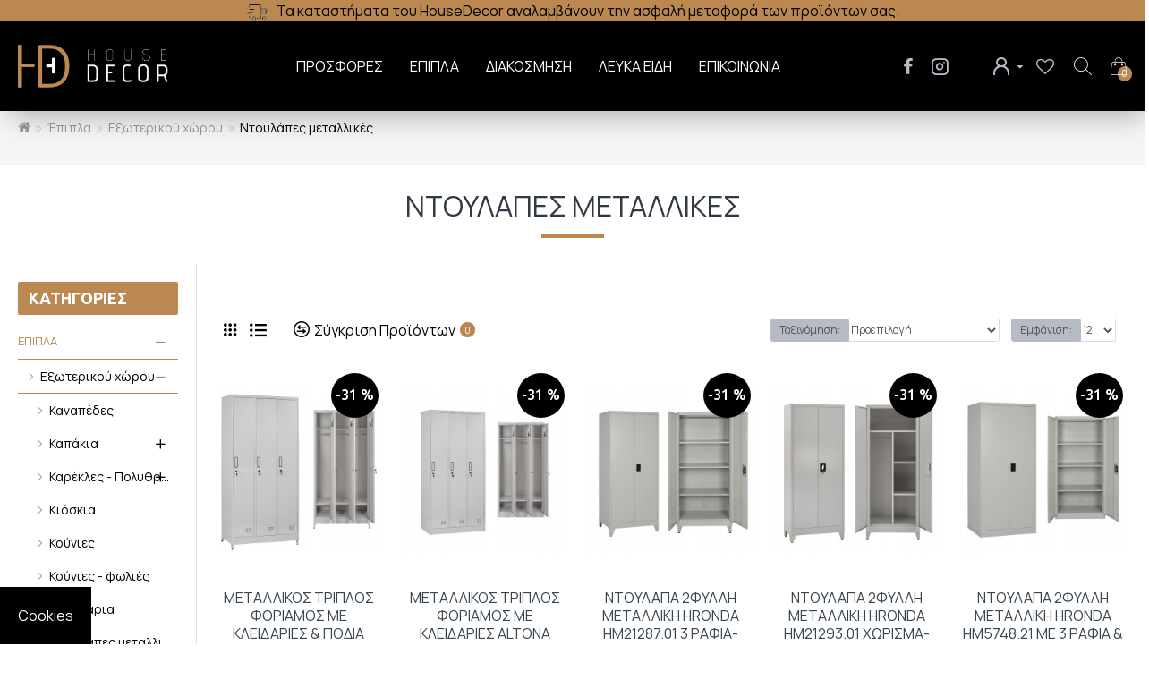

--- FILE ---
content_type: text/html; charset=utf-8
request_url: https://housedecor.gr/epipla/e3wterikoy-xwroy/ntoylapes-metallikes
body_size: 58413
content:
<!DOCTYPE html><html dir="ltr" lang="el" class="desktop mac chrome chrome131 webkit oc30 is-guest route-product-category category-406 store-0 skin-1 desktop-header-active compact-sticky mobile-sticky layout-3 one-column column-left" data-jb="24340784" data-jv="3.1.4" data-ov="3.0.3.8"><head typeof="og:website"> <script>window.dataLayer = window.dataLayer || [];

    function gtag() {
        dataLayer.push(arguments);
    }

    gtag('consent', 'default', {
        'ad_storage': 'denied',
        'ad_user_data': 'denied',
        'ad_personalization': 'denied',
        'analytics_storage': 'denied',
        'functionality_storage': 'denied',
        'personalization_storage': 'denied',
        'security_storage': 'denied'
    });</script>  <script async src="https://www.googletagmanager.com/gtag/js?id=G-CLK7XJD43H"></script> <script>window.dataLayer = window.dataLayer || [];
    function gtag() {
        dataLayer.push(arguments);
    }
    gtag('js', new Date());
    gtag('config', 'G-CLK7XJD43H');</script>  <script type="text/javascript" src="//cdn.aboutnet.gr/cc/cookie-consent.js" charset="UTF-8"></script> <script type="text/javascript" charset="UTF-8">document.addEventListener('DOMContentLoaded', function () {
cookieconsent.run({
  "notice_banner_type":"interstitial",
  "consent_type":"express",
  "palette":"light",
  "language":"el",
  "page_load_consent_levels":["strictly-necessary","functionality","tracking","targeting"],
  "notice_banner_reject_button_hide":false,
  "preferences_center_close_button_hide":false,
  "page_refresh_confirmation_buttons":true,
  "website_name":"housedecor.gr",
  "website_privacy_policy_url":"https://housedecor.gr/index.php?route=information/information&information_id=13",
  "callbacks": {
            "scripts_specific_loaded": (level) => {
                switch (level) {
                    case 'functionality':
                        gtag('consent', 'update', {
                            'analytics_storage': 'denied',
                            'functionality_storage': 'granted',
                            'personalization_storage': 'granted',
                            'ad_user_data': 'denied',
                            'ad_personalization': 'denied',
                            'security_storage': 'granted'
                        });
                        break;
                    case 'tracking':
                        gtag('consent', 'update', {
                            'ad_storage': 'granted',
                            'ad_user_data': 'denied',
                            'ad_personalization': 'denied',
                            'analytics_storage': 'granted',
                            'security_storage': 'granted'
                        });
                        break;
                    case 'targeting':
                        gtag('consent', 'update', {
                            'ad_user_data': 'granted',
                            'ad_personalization': 'granted',
                            'personalization_storage': 'granted'
                        });
                        
                            console.log('CONSENT TRACKING GRANTED');
                            window.dispatchEvent(new Event('consentGranted'));
                            console.log('consentGranted event dispatched');
                        
                        break;
                }
            }
        },
        "callbacks_force": true
	});
});</script> <button class="gdpr-button" id="open_preferences_center">Cookies</button><style>.gdpr-button { position: fixed; bottom: 0; left: 0; z-index: 99999; background-color: #000; color: #fff; padding: 20px; padding-top: 20px; padding-bottom: 20px; border: none; }</style><meta charset="UTF-8" /><meta name="viewport" content="width=device-width, initial-scale=1.0"><meta http-equiv="X-UA-Compatible" content="IE=edge"><title>Ντουλάπες μεταλλικές</title><base href="https://housedecor.gr/" /><link rel="preconnect" href="https://fonts.googleapis.com/" crossorigin><link rel="preconnect" href="https://fonts.gstatic.com/" crossorigin><meta property="fb:app_id" content=""/><meta property="og:type" content="website"/><meta property="og:title" content="Ντουλάπες μεταλλικές"/><meta property="og:url" content="https://housedecor.gr/ntoylapes-metallikes"/><meta property="og:image" content="https://housedecor.gr/image/cache/catalog/feed_4/9012-ntoylapa-metalliki-90ch45ch91yek-me-3-ap-600x315w.jpg"/><meta property="og:image:width" content="600"/><meta property="og:image:height" content="315"/><meta property="og:description" content=""/><meta name="twitter:card" content="summary"/><meta name="twitter:title" content="Ντουλάπες μεταλλικές"/><meta name="twitter:image" content="https://housedecor.gr/image/cache/catalog/feed_4/9012-ntoylapa-metalliki-90ch45ch91yek-me-3-ap-200x200.jpg"/><meta name="twitter:image:width" content="200"/><meta name="twitter:image:height" content="200"/><meta name="twitter:description" content=""/> <script>window['Journal'] = {"isPopup":false,"isPhone":false,"isTablet":false,"isDesktop":true,"filterScrollTop":false,"filterUrlValuesSeparator":",","countdownDay":"Day","countdownHour":"Hour","countdownMin":"Min","countdownSec":"Sec","globalPageColumnLeftTabletStatus":true,"globalPageColumnRightTabletStatus":true,"scrollTop":true,"scrollToTop":false,"notificationHideAfter":"2000","quickviewPageStyleCloudZoomStatus":true,"quickviewPageStyleAdditionalImagesCarousel":false,"quickviewPageStyleAdditionalImagesCarouselStyleSpeed":"500","quickviewPageStyleAdditionalImagesCarouselStyleAutoPlay":true,"quickviewPageStyleAdditionalImagesCarouselStylePauseOnHover":true,"quickviewPageStyleAdditionalImagesCarouselStyleDelay":"3000","quickviewPageStyleAdditionalImagesCarouselStyleLoop":false,"quickviewPageStyleAdditionalImagesHeightAdjustment":"5","quickviewPageStyleProductStockUpdate":false,"quickviewPageStylePriceUpdate":false,"quickviewPageStyleOptionsSelect":"none","quickviewText":"\u0393\u03c1\u03ae\u03b3\u03bf\u03c1\u03b7 \u03c0\u03c1\u03bf\u03b2\u03bf\u03bb\u03ae","mobileHeaderOn":"tablet","subcategoriesCarouselStyleSpeed":"500","subcategoriesCarouselStyleAutoPlay":false,"subcategoriesCarouselStylePauseOnHover":true,"subcategoriesCarouselStyleDelay":"3000","subcategoriesCarouselStyleLoop":false,"productPageStyleImageCarouselStyleSpeed":"500","productPageStyleImageCarouselStyleAutoPlay":false,"productPageStyleImageCarouselStylePauseOnHover":true,"productPageStyleImageCarouselStyleDelay":"4000","productPageStyleImageCarouselStyleLoop":false,"productPageStyleCloudZoomStatus":false,"productPageStyleCloudZoomPosition":"standard","productPageStyleAdditionalImagesCarousel":false,"productPageStyleAdditionalImagesCarouselStyleSpeed":"500","productPageStyleAdditionalImagesCarouselStyleAutoPlay":true,"productPageStyleAdditionalImagesCarouselStylePauseOnHover":true,"productPageStyleAdditionalImagesCarouselStyleDelay":"3000","productPageStyleAdditionalImagesCarouselStyleLoop":false,"productPageStyleAdditionalImagesHeightAdjustment":"5","productPageStyleProductStockUpdate":true,"productPageStylePriceUpdate":false,"productPageStyleOptionsSelect":"none","infiniteScrollStatus":true,"infiniteScrollOffset":"2","infiniteScrollLoadPrev":"\u03a6\u03cc\u03c1\u03c4\u03c9\u03c3\u03b7 \u03a0\u03c1\u03bf\u03b7\u03b3\u03bf\u03cd\u03bc\u03b5\u03bd\u03c9\u03bd \u03a0\u03c1\u03bf\u03ca\u03cc\u03bd\u03c4\u03c9\u03bd","infiniteScrollLoadNext":"\u03a6\u03cc\u03c1\u03c4\u03c9\u03c3\u03b7 \u0395\u03c0\u03cc\u03bc\u03b5\u03bd\u03c9\u03bd \u03a0\u03c1\u03bf\u03ca\u03cc\u03bd\u03c4\u03c9\u03bd","infiniteScrollLoading":"\u03a6\u03cc\u03c1\u03c4\u03c9\u03c3\u03b7...","infiniteScrollNoneLeft":"\u0388\u03c7\u03b5\u03c4\u03b5 \u03c6\u03c4\u03ac\u03c3\u03b5\u03b9 \u03c3\u03c4\u03bf \u03c4\u03ad\u03bb\u03bf\u03c2 \u03c4\u03b7\u03c2 \u03bb\u03af\u03c3\u03c4\u03b1\u03c2.","checkoutUrl":"https:\/\/housedecor.gr\/index.php?route=checkout\/checkout","headerHeight":"","headerCompactHeight":"100","mobileMenuOn":"","searchStyleSearchAutoSuggestStatus":true,"searchStyleSearchAutoSuggestDescription":true,"headerMiniSearchDisplay":"default","stickyStatus":true,"stickyFullHomePadding":false,"stickyFullwidth":true,"stickyAt":"","stickyHeight":"40","headerTopBarHeight":"35","topBarStatus":false,"headerType":"compact","headerMobileHeight":"60","headerMobileStickyStatus":true,"headerMobileTopBarVisibility":true,"headerMobileTopBarHeight":"30","currency_left":"","currency_right":"\u20ac","currency_decimal":",","currency_thousand":".","mobileFilterButtonText":"\u03a6\u03b9\u03bb\u03c4\u03c1\u03ac\u03c1\u03b9\u03c3\u03bc\u03b1 \u03c0\u03c1\u03bf\u03ca\u03cc\u03bd\u03c4\u03c9\u03bd","filterBase":"https:\/\/housedecor.gr\/epipla\/e3wterikoy-xwroy\/ntoylapes-metallikes","columnsCount":1};</script> <script>if(window.NodeList&&!NodeList.prototype.forEach){NodeList.prototype.forEach=Array.prototype.forEach;}
(function(){if(Journal['isPhone']){return;}
var wrappers=['search','cart','cart-content','logo','language','currency'];var documentClassList=document.documentElement.classList;function extractClassList(){return['desktop','tablet','phone','desktop-header-active','mobile-header-active','mobile-menu-active'].filter(function(cls){return documentClassList.contains(cls);});}
function mqr(mqls,listener){Object.keys(mqls).forEach(function(k){mqls[k].addListener(listener);});listener();}
function mobileMenu(){console.warn('mobile menu!');var element=document.querySelector('#main-menu');var wrapper=document.querySelector('.mobile-main-menu-wrapper');if(element&&wrapper){wrapper.appendChild(element);}
var main_menu=document.querySelector('.main-menu');if(main_menu){main_menu.classList.add('accordion-menu');}
document.querySelectorAll('.main-menu .dropdown-toggle').forEach(function(element){element.classList.remove('dropdown-toggle');element.classList.add('collapse-toggle');element.removeAttribute('data-toggle');});document.querySelectorAll('.main-menu .dropdown-menu').forEach(function(element){element.classList.remove('dropdown-menu');element.classList.remove('j-dropdown');element.classList.add('collapse');});}
function desktopMenu(){console.warn('desktop menu!');var element=document.querySelector('#main-menu');var wrapper=document.querySelector('.desktop-main-menu-wrapper');if(element&&wrapper){wrapper.insertBefore(element,document.querySelector('#main-menu-2'));}
var main_menu=document.querySelector('.main-menu');if(main_menu){main_menu.classList.remove('accordion-menu');}
document.querySelectorAll('.main-menu .collapse-toggle').forEach(function(element){element.classList.add('dropdown-toggle');element.classList.remove('collapse-toggle');element.setAttribute('data-toggle','dropdown');});document.querySelectorAll('.main-menu .collapse').forEach(function(element){element.classList.add('dropdown-menu');element.classList.add('j-dropdown');element.classList.remove('collapse');});document.body.classList.remove('mobile-wrapper-open');}
function mobileHeader(){console.warn('mobile header!');Object.keys(wrappers).forEach(function(k){var element=document.querySelector('#'+wrappers[k]);var wrapper=document.querySelector('.mobile-'+wrappers[k]+'-wrapper');if(element&&wrapper){wrapper.appendChild(element);}
if(wrappers[k]==='cart-content'){if(element){element.classList.remove('j-dropdown');element.classList.remove('dropdown-menu');}}});var search=document.querySelector('#search');var cart=document.querySelector('#cart');if(search&&(Journal['searchStyle']==='full')){search.classList.remove('full-search');search.classList.add('mini-search');}
if(cart&&(Journal['cartStyle']==='full')){cart.classList.remove('full-cart');cart.classList.add('mini-cart')}}
function desktopHeader(){console.warn('desktop header!');Object.keys(wrappers).forEach(function(k){var element=document.querySelector('#'+wrappers[k]);var wrapper=document.querySelector('.desktop-'+wrappers[k]+'-wrapper');if(wrappers[k]==='cart-content'){if(element){element.classList.add('j-dropdown');element.classList.add('dropdown-menu');document.querySelector('#cart').appendChild(element);}}else{if(element&&wrapper){wrapper.appendChild(element);}}});var search=document.querySelector('#search');var cart=document.querySelector('#cart');if(search&&(Journal['searchStyle']==='full')){search.classList.remove('mini-search');search.classList.add('full-search');}
if(cart&&(Journal['cartStyle']==='full')){cart.classList.remove('mini-cart');cart.classList.add('full-cart');}
documentClassList.remove('mobile-cart-content-container-open');documentClassList.remove('mobile-main-menu-container-open');documentClassList.remove('mobile-overlay');}
function moveElements(classList){if(classList.includes('mobile-header-active')){mobileHeader();mobileMenu();}else if(classList.includes('mobile-menu-active')){desktopHeader();mobileMenu();}else{desktopHeader();desktopMenu();}}
var mqls={phone:window.matchMedia('(max-width: 768px)'),tablet:window.matchMedia('(max-width: 1024px)'),menu:window.matchMedia('(max-width: '+Journal['mobileMenuOn']+'px)')};mqr(mqls,function(){var oldClassList=extractClassList();if(Journal['isDesktop']){if(mqls.phone.matches){documentClassList.remove('desktop');documentClassList.remove('tablet');documentClassList.add('mobile');documentClassList.add('phone');}else if(mqls.tablet.matches){documentClassList.remove('desktop');documentClassList.remove('phone');documentClassList.add('mobile');documentClassList.add('tablet');}else{documentClassList.remove('mobile');documentClassList.remove('phone');documentClassList.remove('tablet');documentClassList.add('desktop');}
if(documentClassList.contains('phone')||(documentClassList.contains('tablet')&&Journal['mobileHeaderOn']==='tablet')){documentClassList.remove('desktop-header-active');documentClassList.add('mobile-header-active');}else{documentClassList.remove('mobile-header-active');documentClassList.add('desktop-header-active');}}
if(documentClassList.contains('desktop-header-active')&&mqls.menu.matches){documentClassList.add('mobile-menu-active');}else{documentClassList.remove('mobile-menu-active');}
var newClassList=extractClassList();if(oldClassList.join(' ')!==newClassList.join(' ')){if(documentClassList.contains('safari')&&!documentClassList.contains('ipad')&&navigator.maxTouchPoints&&navigator.maxTouchPoints>2){window.fetch('index.php?route=journal3/journal3/device_detect',{method:'POST',body:'device=ipad',headers:{'Content-Type':'application/x-www-form-urlencoded'}}).then(function(data){return data.json();}).then(function(data){if(data.response.reload){window.location.reload();}});}
if(document.readyState==='loading'){document.addEventListener('DOMContentLoaded',function(){moveElements(newClassList);});}else{moveElements(newClassList);}}});})();(function(){var cookies={};var style=document.createElement('style');var documentClassList=document.documentElement.classList;document.head.appendChild(style);document.cookie.split('; ').forEach(function(c){var cc=c.split('=');cookies[cc[0]]=cc[1];});if(Journal['popup']){for(var i in Journal['popup']){if(!cookies['p-'+Journal['popup'][i]['c']]){documentClassList.add('popup-open');documentClassList.add('popup-center');break;}}}
if(Journal['notification']){for(var i in Journal['notification']){if(cookies['n-'+Journal['notification'][i]['c']]){style.sheet.insertRule('.module-notification-'+Journal['notification'][i]['m']+'{ display:none }');}}}
if(Journal['headerNotice']){for(var i in Journal['headerNotice']){if(cookies['hn-'+Journal['headerNotice'][i]['c']]){style.sheet.insertRule('.module-header_notice-'+Journal['headerNotice'][i]['m']+'{ display:none }');}}}
if(Journal['layoutNotice']){for(var i in Journal['layoutNotice']){if(cookies['ln-'+Journal['layoutNotice'][i]['c']]){style.sheet.insertRule('.module-layout_notice-'+Journal['layoutNotice'][i]['m']+'{ display:none }');}}}})();</script> <script>WebFontConfig = { google: { families: ["Manrope:400,700:latin-ext,greek","Ubuntu:700,300,400,500:latin-ext,greek&display=block"] } };</script> <link href="catalog/view/theme/journal3/assets/59d083453e14ec6e4b615d6c56f9ae93.css?v=24340784" type="text/css" rel="stylesheet" media="all" /><link href="https://housedecor.gr/ntoylapes-metallikes" rel="canonical" /><link href="https://housedecor.gr/ntoylapes-metallikes?page=2" rel="next" /><link href="https://housedecor.gr/image/catalog/house_decor/house_decor_icon.png" rel="icon" /> <script>if (typeof doNotTrackMe !== "function" || !doNotTrackMe()) {
!function(f,b,e,v,n,t,s)
{if(f.fbq)return;n=f.fbq=function(){n.callMethod?
n.callMethod.apply(n,arguments):n.queue.push(arguments)};
if(!f._fbq)f._fbq=n;n.push=n;n.loaded=!0;n.version='2.0';
n.queue=[];t=b.createElement(e);t.async=!0;
t.src=v;s=b.getElementsByTagName(e)[0];
s.parentNode.insertBefore(t,s)}(window, document,'script',
'https://connect.facebook.net/en_US/fbevents.js');
fbq('init', '368755371104169');
fbq('track', 'PageView');
fbq('trackCustom','ViewCategory',{"content_name":"\u039d\u03c4\u03bf\u03c5\u03bb\u03ac\u03c0\u03b5\u03c2 \u03bc\u03b5\u03c4\u03b1\u03bb\u03bb\u03b9\u03ba\u03ad\u03c2","content_type":"product_group","content_ids":"","contents":"","content_category":"\u0388\u03c0\u03b9\u03c0\u03bb\u03b1 > \u0395\u03be\u03c9\u03c4\u03b5\u03c1\u03b9\u03ba\u03bf\u03cd \u03c7\u03ce\u03c1\u03bf\u03c5 > \u039d\u03c4\u03bf\u03c5\u03bb\u03ac\u03c0\u03b5\u03c2 \u03bc\u03b5\u03c4\u03b1\u03bb\u03bb\u03b9\u03ba\u03ad\u03c2"},{eventID:'1615556447697842712f67d'});}</script> <style>.blog-post .post-details .post-stats{white-space:nowrap;overflow-x:auto;overflow-y:hidden;-webkit-overflow-scrolling:touch;;font-size:12px;background:rgba(255, 255, 255, 1);margin-bottom:20px;padding:8px;padding-right:12px;padding-left:12px}.blog-post .post-details .post-stats .p-category{flex-wrap:nowrap;display:inline-flex}.mobile .blog-post .post-details .post-stats{overflow-x:scroll}.blog-post .post-details .post-stats::-webkit-scrollbar{-webkit-appearance:none;height:1px;height:5px;width:5px}.blog-post .post-details .post-stats::-webkit-scrollbar-track{background-color:white}.blog-post .post-details .post-stats::-webkit-scrollbar-thumb{background-color:#999;background-color:rgba(243, 109, 55, 1)}.blog-post .post-details .post-stats .p-posted{display:inline-flex}.blog-post .post-details .post-stats .p-author{display:inline-flex}.blog-post .post-details .post-stats .p-date{display:inline-flex}.p-date-image{font-size:22px;color:rgba(255, 255, 255, 1);font-weight:700;background:rgba(255, 0, 0, 1);margin:7px}.blog-post .post-details .post-stats .p-comment{display:inline-flex}.blog-post .post-details .post-stats .p-view{display:inline-flex}.post-content>p{margin-bottom:10px}.post-content{font-family:'Manrope';font-weight:400;font-size:16px;color:rgba(0, 0, 0, 1);line-height:1.5;-webkit-font-smoothing:antialiased;column-count:initial;column-gap:40px;column-rule-color:rgba(221, 221, 221, 1);column-rule-width:1px;column-rule-style:solid}.post-content h1, .post-content h2, .post-content h3, .post-content h4, .post-content h5, .post-content
h6{font-family:'Manrope';font-weight:400;line-height:1.4}.post-content
a{font-family:'Manrope';font-weight:400;color:rgba(0, 0, 0, 1);display:inline-block}.post-content a:focus{font-family:'Manrope';font-weight:400}.post-content a:hover{font-family:'Manrope';font-weight:400;color:rgba(187, 136, 81, 1)}.post-content a:active{font-family:'Manrope';font-weight:400}.post-content a:visited{font-family:'Manrope';font-weight:400}.post-content
p{font-family:'Manrope';font-weight:400;margin-bottom:10px}.post-content
span{font-family:'Manrope';font-weight:400}.post-content
s{font-family:'Manrope';font-weight:400}.post-content
small{font-family:'Manrope';font-weight:400}.post-content .class-1{font-family:'Manrope';font-weight:400}.post-content .class-2{font-family:'Manrope';font-weight:400}.post-content
b{font-family:'Manrope';font-weight:400}.post-content
i{font-family:'Manrope';font-weight:400}.post-content
em{font-family:'Manrope';font-weight:400}.post-content
font{font-family:'Manrope';font-weight:400}.post-content
ol{font-family:'Manrope';font-weight:400}.post-content
ul{font-family:'Manrope';font-weight:400}.post-content
h1{font-family:'Manrope';font-weight:400;margin-bottom:20px}.post-content
h2{font-family:'Manrope';font-weight:400;margin-bottom:15px}.post-content
h3{font-family:'Manrope';font-weight:400;font-size:32px;line-height:1;margin-bottom:15px}.post-content
h4{font-family:'Manrope';font-weight:700;font-size:22px;text-transform:uppercase;margin-bottom:15px}.post-content
h5{font-family:'Manrope';font-weight:400;font-size:18px;margin-bottom:15px}.post-content
h6{font-family:'Manrope';font-weight:400;font-size:16px;text-transform:uppercase;line-height:1;margin-bottom:15px}.post-content
div{font-family:'Manrope';font-weight:400}.post-content
blockquote{font-family:'Manrope';font-weight:400;font-size:16px;color:rgba(0, 0, 0, 1);font-style:italic;padding-top:10px;padding-bottom:10px;margin-top:15px;margin-bottom:15px;border-width:0;border-top-width:1px;border-bottom-width:1px;border-style:solid;border-color:rgba(187, 136, 81, 1);border-radius:3px;float:none;display:block}.post-content blockquote::before{margin-left:auto;margin-right:auto;float:left;content:'\e98f' !important;font-family:icomoon !important;color:rgba(0, 0, 0, 1);margin-right:10px}.post-content
hr{margin-top:20px;margin-bottom:20px;border-color:rgba(187, 136, 81, 1);overflow:visible}.post-content hr::before{content:'\e993' !important;font-family:icomoon !important;font-size:20px;color:rgba(221, 221, 221, 1);background:rgba(245, 245, 245, 1);width:40px;height:40px;border-radius:50%}.post-content .drop-cap{font-family:'Manrope' !important;font-weight:700 !important;font-size:60px !important;font-family:'Manrope';font-weight:700;font-size:60px;margin-right:5px}.post-content .amp::before{content:'\e901' !important;font-family:icomoon !important;font-size:25px;color:rgba(0, 0, 0, 1);left:1px;top:3px}.post-content
.amp{font-family:'Manrope';font-weight:400}.post-content .video-responsive{max-width:550px;margin-right:15px;margin-bottom:15px;float:left}.post-image{display:block;text-align:left;float:none}.blog-post
.tags{margin-top:15px;justify-content:flex-start;font-size:12px;font-weight:700;justify-content:center}.blog-post .tags a, .blog-post .tags-title{margin-right:8px;margin-bottom:8px}.blog-post .tags
b{display:none}.blog-post .tags
a{border-radius:10px;padding-right:8px;padding-left:8px;font-weight:400;background:rgba(237, 242, 254, 1)}.blog-post .tags a:hover{color:rgba(255,255,255,1);background:rgba(187,136,81,1)}.post-comments{margin-top:20px}.reply-btn.btn{background:rgba(46,175,35,1)}.reply-btn.btn:hover{background:rgba(0, 138, 221, 1) !important}.reply-btn.btn.btn.disabled::after{font-size:20px}.post-comment{margin-bottom:30px;padding-bottom:15px;border-width:0;border-bottom-width:1px;border-style:solid;border-color:rgba(221,221,221,1)}.post-reply{margin-top:15px;margin-left:60px;padding-top:20px;border-width:0;border-top-width:1px;border-style:solid;border-color:rgba(221,221,221,1)}.user-avatar{display:none;margin-right:15px;border-radius:50%}.module-blog_comments .side-image{display:none}.post-comment .user-name{font-size:18px;font-weight:700}.post-comment .user-data
div{font-size:12px}.post-comment .user-date::before{color:rgba(0, 138, 221, 1)}.post-comment .user-time::before{color:rgba(46, 175, 35, 1)}.post-comment .user-site::before{color:rgba(243, 109, 55, 1);left:-1px}.post-comment .user-data .user-date{display:inline-flex}.post-comment .user-data .user-time{display:inline-flex}.comment-form .form-group:not(.required){display:flex}.user-data .user-site{display:inline-flex}.main-posts.post-grid .post-layout.swiper-slide{margin-right:20px;width:calc((100% - 2 * 20px) / 3 - 0.01px)}.main-posts.post-grid .post-layout:not(.swiper-slide){padding:10px;width:calc(100% / 3 - 0.01px)}.one-column #content .main-posts.post-grid .post-layout.swiper-slide{margin-right:20px;width:calc((100% - 1 * 20px) / 2 - 0.01px)}.one-column #content .main-posts.post-grid .post-layout:not(.swiper-slide){padding:10px;width:calc(100% / 2 - 0.01px)}.two-column #content .main-posts.post-grid .post-layout.swiper-slide{margin-right:20px;width:calc((100% - 2 * 20px) / 3 - 0.01px)}.two-column #content .main-posts.post-grid .post-layout:not(.swiper-slide){padding:10px;width:calc(100% / 3 - 0.01px)}.side-column .main-posts.post-grid .post-layout.swiper-slide{margin-right:20px;width:calc((100% - 0 * 20px) / 1 - 0.01px)}.side-column .main-posts.post-grid .post-layout:not(.swiper-slide){padding:10px;width:calc(100% / 1 - 0.01px)}.main-posts.post-grid{margin:-10px}.post-grid .post-thumb{background:rgba(255, 255, 255, 1);border-radius:5px}.desktop .post-grid .post-thumb:hover{background:rgba(237, 242, 254, 1);box-shadow:5px 10px 30px -5px rgba(0, 0, 0, 0.3)}.post-grid .post-thumb .image
a{border-top-left-radius:5px;border-top-right-radius:5px}.post-grid .post-thumb:hover .image
img{transform:scale(1)}.post-grid .post-thumb
.caption{position:relative;bottom:auto;width:auto;padding-bottom:10px}.post-grid .post-thumb
.name{display:flex;width:auto;margin-left:auto;margin-right:auto;justify-content:center;margin-left:auto;margin-right:auto;padding:5px;margin-top:10px}.post-grid .post-thumb .name
a{white-space:normal;overflow:visible;text-overflow:initial;font-size:16px;color:rgba(69, 82, 94, 1);font-weight:700}.desktop .post-grid .post-thumb .name a:hover{color:rgba(0, 138, 221, 1)}.post-grid .post-thumb
.description{display:block;color:rgba(89, 96, 119, 1);text-align:center;padding:10px;padding-top:5px;padding-bottom:5px;margin-bottom:10px}.post-grid .post-thumb .button-group{display:flex;justify-content:center;margin-bottom:10px}.post-grid .post-thumb .btn-read-more::before{display:none}.post-grid .post-thumb .btn-read-more::after{display:none;content:'\e5c8' !important;font-family:icomoon !important}.post-grid .post-thumb .btn-read-more .btn-text{display:inline-block;padding:0}.post-grid .post-thumb .btn-read-more.btn{background:rgba(56, 68, 79, 1);border-radius:0px !important}.post-grid .post-thumb .btn-read-more.btn:hover{background:rgba(0, 138, 221, 1) !important}.post-grid .post-thumb .btn-read-more.btn.btn.disabled::after{font-size:20px}.post-grid .post-thumb .post-stats{display:flex;justify-content:center;position:absolute;transform:translateY(-100%);width:100%;background:rgba(245, 245, 245, 1);padding:5px}.post-grid .post-thumb .post-stats .p-author{display:flex}.post-grid .post-thumb .p-date{display:flex}.post-grid .post-thumb .post-stats .p-comment{display:flex}.post-grid .post-thumb .post-stats .p-view{display:flex}.post-list .post-layout:not(.swiper-slide){margin-bottom:20px}.post-list .post-thumb
.caption{flex-basis:200px;background:rgba(255, 255, 255, 1);padding:15px}.post-list .post-thumb{background:rgba(221, 221, 221, 1);padding:1px}.post-list .post-thumb:hover .image
img{transform:scale(1)}.post-list .post-thumb
.name{display:flex;width:auto;margin-left:auto;margin-right:auto;justify-content:flex-start;margin-left:0;margin-right:auto}.post-list .post-thumb .name
a{white-space:normal;overflow:visible;text-overflow:initial;font-size:16px;font-weight:700}.post-list .post-thumb
.description{display:block;padding-top:5px;padding-bottom:5px}.post-list .post-thumb .button-group{display:flex;justify-content:flex-start;background:rgba(237, 242, 254, 1);padding:10px;margin:-15px;margin-top:10px;border-width:0;border-top-width:1px;border-style:solid;border-color:rgba(221, 221, 221, 1)}.post-list .post-thumb .btn-read-more::before{display:inline-block}.post-list .post-thumb .btn-read-more .btn-text{display:inline-block;padding:0
.4em}.post-list .post-thumb .btn-read-more::after{content:'\e5c8' !important;font-family:icomoon !important}.post-list .post-thumb .post-stats{display:flex;justify-content:flex-start;background:rgba(245, 245, 245, 1);padding:5px;margin:-15px;margin-bottom:10px;border-width:0;border-bottom-width:1px;border-style:solid;border-color:rgba(221, 221, 221, 1)}.post-list .post-thumb .post-stats .p-author{display:block}.post-list .post-thumb .p-date{display:flex}.post-list .post-thumb .post-stats .p-comment{display:block}.post-list .post-thumb .post-stats .p-view{display:flex}.blog-feed
span{display:block}.blog-feed{display:inline-flex}.blog-feed::before{content:'\f143' !important;font-family:icomoon !important;font-size:14px;color:rgba(243,109,55,1)}.countdown{color:rgba(56, 68, 79, 1);background:rgba(247, 249, 255, 1)}.countdown div
span{color:rgba(56,68,79,1)}.countdown>div{border-style:solid;border-color:rgba(221, 221, 221, 1)}.boxed-layout .site-wrapper{overflow:hidden}.boxed-layout
.header{padding:0
20px}.boxed-layout
.breadcrumb{padding-left:20px;padding-right:20px}.wrapper, .mega-menu-content, .site-wrapper > .container, .grid-cols,.desktop-header-active .is-sticky .header .desktop-main-menu-wrapper,.desktop-header-active .is-sticky .sticky-fullwidth-bg,.boxed-layout .site-wrapper, .breadcrumb, .title-wrapper, .page-title > span,.desktop-header-active .header .top-bar,.desktop-header-active .header .mid-bar,.desktop-main-menu-wrapper{max-width:1800px}.desktop-main-menu-wrapper .main-menu>.j-menu>.first-dropdown::before{transform:translateX(calc(0px - (100vw - 1800px) / 2))}html[dir='rtl'] .desktop-main-menu-wrapper .main-menu>.j-menu>.first-dropdown::before{transform:none;right:calc(0px - (100vw - 1800px) / 2)}.desktop-main-menu-wrapper .main-menu>.j-menu>.first-dropdown.mega-custom::before{transform:translateX(calc(0px - (200vw - 1800px) / 2))}html[dir='rtl'] .desktop-main-menu-wrapper .main-menu>.j-menu>.first-dropdown.mega-custom::before{transform:none;right:calc(0px - (200vw - 1800px) / 2)}.site-wrapper>.container,.site-wrapper>h1.page-title>span{max-width:1660px}#content{padding:20px}.side-column{max-width:220px;padding-top:20px;padding-right:20px;padding-bottom:20px}.one-column
#content{max-width:calc(100% - 220px)}.two-column
#content{max-width:calc(100% - 220px * 2)}#column-left{border-width:0;border-right-width:1px;border-style:solid;border-color:rgba(221,221,221,1)}#column-right{padding-left:20px}.page-title{display:block}.dropdown.drop-menu>.j-dropdown{left:0;right:auto;transform:translate3d(0,-10px,0)}.dropdown.drop-menu.animating>.j-dropdown{left:0;right:auto;transform:none}.dropdown.drop-menu>.j-dropdown::before{left:10px;right:auto;transform:translateX(0)}.dropdown.dropdown .j-menu>li>a{flex-direction:row;font-size:16px;color:rgba(0, 0, 0, 1);background:rgba(255, 255, 255, 1);padding:15px}.dropdown.dropdown .j-menu .dropdown>a>.count-badge{margin-right:0}.dropdown.dropdown .j-menu .dropdown>a>.count-badge+.open-menu+.menu-label{margin-left:7px}.dropdown.dropdown .j-menu .dropdown>a::after{display:block}.desktop .dropdown.dropdown .j-menu > li:hover > a, .dropdown.dropdown .j-menu>li.active>a{color:rgba(255, 255, 255, 1);background:rgba(187, 136, 81, 1)}.dropdown.dropdown .j-menu .links-text{white-space:nowrap;overflow:hidden;text-overflow:ellipsis}.dropdown.dropdown .j-menu>li>a::before{margin-right:7px;min-width:20px}.dropdown.dropdown .j-menu a .count-badge{display:none;position:relative}.dropdown.dropdown:not(.mega-menu) .j-dropdown{min-width:150px}.dropdown.dropdown:not(.mega-menu) .j-menu{box-shadow:5px 10px 30px -5px rgba(0, 0, 0, 0.3)}.dropdown.dropdown .j-dropdown::before{border-bottom-color:rgba(0,0,0,1);margin-top:-10px}legend{font-family:'Ubuntu';font-weight:700;font-size:26px;color:rgba(56,68,79,1);text-align:left;text-transform:uppercase;text-decoration:none;border-width:0;border-bottom-width:1px;border-style:solid;border-color:rgba(221,221,221,1);padding-bottom:7px;margin-bottom:15px;white-space:normal;overflow:visible;text-overflow:initial}.title{font-family:'Ubuntu';font-weight:700;font-size:26px;color:rgba(56, 68, 79, 1);text-align:left;text-transform:uppercase;text-decoration:none;border-width:0;border-bottom-width:1px;border-style:solid;border-color:rgba(221, 221, 221, 1);padding-bottom:7px;margin-bottom:15px;white-space:normal;overflow:visible;text-overflow:initial}html:not(.popup) .page-title{font-family:'Ubuntu';font-weight:700;font-size:32px;color:rgba(49, 56, 70, 1);text-align:center;text-transform:uppercase;text-decoration:none;line-height:1;border-width:0px;padding:30px;padding-right:20px;padding-left:20px;margin:0px;white-space:normal;overflow:visible;text-overflow:initial;text-align:center}html:not(.popup) .page-title::after{content:'';display:block;position:relative;margin-top:15px;left:50%;right:initial;transform:translate3d(-50%,0,0)}html:not(.popup) .page-title.page-title>span::after{content:'';display:block;position:relative;margin-top:15px;left:50%;right:initial;transform:translate3d(-50%,0,0)}html:not(.popup) .page-title::after, html:not(.popup) .page-title.page-title>span::after{width:70px;height:4px;background:rgba(187,136,81,1)}.title.module-title{font-size:14px;font-weight:700;border-width:0;border-bottom-width:1px;border-style:solid;border-color:rgba(221,221,221,1);padding-bottom:8px;margin-bottom:15px;white-space:normal;overflow:visible;text-overflow:initial}.btn,.btn:visited{font-family:'Ubuntu';font-weight:300;font-size:14px;color:rgba(255,255,255,1)}.btn:hover{color:rgba(255, 255, 255, 1) !important;background:rgba(187, 136, 81, 1) !important}.btn:active,.btn:hover:active,.btn:focus:active{color:rgba(0, 0, 0, 1) !important;background:rgba(187, 136, 81, 1) !important;box-shadow:inset 0 2px 8px rgba(0,0,0,0.15)}.btn:focus{color:rgba(0, 0, 0, 1) !important;background:rgba(187, 136, 81, 1);box-shadow:inset 0 0 20px rgba(0,0,0,0.25)}.btn{background:rgba(0, 0, 0, 1);padding:15px}.desktop .btn:hover{box-shadow:0 5px 30px -5px rgba(0,0,0,0.15)}.btn.btn.disabled::after{font-size:20px}.btn-secondary.btn{background:rgba(0,138,221,1)}.btn-secondary.btn:hover{background:rgba(46, 175, 35, 1) !important}.desktop .btn-secondary.btn:hover{box-shadow:0 5px 30px -5px rgba(0,0,0,0.15)}.btn-secondary.btn:active,.btn-secondary.btn:hover:active,.btn-secondary.btn:focus:active{box-shadow:inset 0 2px 8px rgba(0,0,0,0.15)}.btn-secondary.btn:focus{box-shadow:inset 0 0 20px rgba(0,0,0,0.25)}.btn-secondary.btn.btn.disabled::after{font-size:20px}.btn-success.btn{background:rgba(46,175,35,1)}.btn-success.btn:hover{background:rgba(0, 138, 221, 1) !important}.btn-success.btn.btn.disabled::after{font-size:20px}.btn-danger.btn{background:rgba(255,0,0,1)}.btn-danger.btn:hover{background:rgba(0, 138, 221, 1) !important}.btn-danger.btn.btn.disabled::after{font-size:20px}.btn-warning.btn{background:rgba(255,0,0,1)}.btn-warning.btn:hover{background:rgba(0, 138, 221, 1) !important}.btn-warning.btn.btn.disabled::after{font-size:20px}.btn-info.btn{background:rgba(89,96,119,1)}.btn-info.btn:hover{background:rgba(0, 138, 221, 1) !important}.btn-info.btn.btn.disabled::after{font-size:20px}.btn-light.btn,.btn-light.btn:visited{color:rgba(255,255,255,1)}.btn-light.btn:hover{color:rgba(255, 255, 255, 1) !important;background:rgba(189, 148, 104, 1) !important}.btn-light.btn{background:rgba(187, 136, 81, 1);border-style:none;border-radius:0px !important}.btn-light.btn.btn.disabled::after{font-size:20px}.btn-dark.btn{background:rgba(56, 68, 79, 1);border-radius:0px !important}.btn-dark.btn:hover{background:rgba(0, 138, 221, 1) !important}.btn-dark.btn.btn.disabled::after{font-size:20px}.buttons{background:rgba(245, 245, 245, 1);margin-top:20px;padding:10px;border-radius:3px;font-family:'Manrope';font-weight:400;font-size:13px}.buttons .pull-left
.btn{background:rgba(255, 0, 0, 1)}.buttons .pull-left .btn:hover{background:rgba(0, 138, 221, 1) !important}.buttons .pull-left .btn.btn.disabled::after{font-size:20px}.buttons .pull-right .btn::after{content:'\e5c8' !important;font-family:icomoon !important;margin-left:5px}.buttons .pull-left .btn::before{content:'\e5c4' !important;font-family:icomoon !important;margin-right:5px}.buttons>div{flex:0 0 auto;width:auto;flex-basis:0}.buttons > div
.btn{width:auto}.buttons .pull-left{margin-right:auto}.buttons .pull-right:only-child{flex:0 0 auto;width:auto;margin:0
0 0 auto}.buttons .pull-right:only-child
.btn{width:auto}.buttons
a{font-family:'Manrope';font-weight:400}.tags{margin-top:15px;justify-content:flex-start;font-size:12px;font-weight:700}.tags a,.tags-title{margin-right:8px;margin-bottom:8px}.tags
b{display:none}.tags
a{border-radius:10px;padding-right:8px;padding-left:8px;font-weight:400;background:rgba(237, 242, 254, 1)}.tags a:hover{color:rgba(255,255,255,1);background:rgba(187,136,81,1)}.breadcrumb{display:block !important;text-align:left;padding:10px;padding-top:30px;padding-bottom:30px;padding-left:20px;white-space:normal;-webkit-overflow-scrolling:touch}.breadcrumb::before{background:rgba(245, 245, 245, 1)}.breadcrumb li:first-of-type a i::before{content:'\f015' !important;font-family:icomoon !important;font-size:15px}.breadcrumb
a{font-family:'Manrope';font-weight:400;font-size:14px;color:rgba(153, 153, 153, 1)}.breadcrumb a:hover{color:rgba(0, 0, 0, 1)}.breadcrumb li:last-of-type
a{color:rgba(0,0,0,1)}.breadcrumb>li+li:before{content:'»'}.mobile
.breadcrumb{overflow-x:visible}.breadcrumb::-webkit-scrollbar{-webkit-appearance:initial;height:1px;height:1px;width:1px}.breadcrumb::-webkit-scrollbar-track{background-color:white}.breadcrumb::-webkit-scrollbar-thumb{background-color:#999}.panel-group .panel-heading a::before{content:'\eba1' !important;font-family:icomoon !important;order:-1}.panel-group .panel-active .panel-heading a::before{content:'\eb86' !important;font-family:icomoon !important}.panel-group .panel-heading
a{justify-content:flex-start;font-size:14px;text-transform:none;padding:13px}.panel-group .panel-heading:hover
a{color:rgba(187, 136, 81, 1)}.panel-group .panel-heading{background:rgba(255, 255, 255, 1);border-width:0;border-bottom-width:1px;border-style:solid;border-color:rgba(221, 221, 221, 1)}.panel-group .panel-heading:hover, .panel-group .panel-active .panel-heading{background:rgba(237,242,254,1)}.panel-group{border-width:1px;border-style:solid;border-color:rgba(221, 221, 221, 1)}.panel-group .panel-body{background:rgba(247,249,255,1);padding:15px}body{font-family:'Manrope';font-weight:400;font-size:16px;color:rgba(0, 0, 0, 1);line-height:1.5;-webkit-font-smoothing:antialiased}body h1, body h2, body h3, body h4, body h5, body
h6{font-family:'Manrope';font-weight:400;line-height:1.4}body
a{font-family:'Manrope';font-weight:400;color:rgba(0, 0, 0, 1);display:inline-block}body a:focus{font-family:'Manrope';font-weight:400}body a:hover{font-family:'Manrope';font-weight:400;color:rgba(187, 136, 81, 1)}body a:active{font-family:'Manrope';font-weight:400}body a:visited{font-family:'Manrope';font-weight:400}body
p{font-family:'Manrope';font-weight:400;margin-bottom:10px}body
span{font-family:'Manrope';font-weight:400}body
s{font-family:'Manrope';font-weight:400}body
small{font-family:'Manrope';font-weight:400}body .class-1{font-family:'Manrope';font-weight:400}body .class-2{font-family:'Manrope';font-weight:400}body
b{font-family:'Manrope';font-weight:400}body
i{font-family:'Manrope';font-weight:400}body
em{font-family:'Manrope';font-weight:400}body
font{font-family:'Manrope';font-weight:400}body
ol{font-family:'Manrope';font-weight:400}body
ul{font-family:'Manrope';font-weight:400}body
h1{font-family:'Manrope';font-weight:400;margin-bottom:20px}body
h2{font-family:'Manrope';font-weight:400;margin-bottom:15px}body
h3{font-family:'Manrope';font-weight:400;font-size:32px;line-height:1;margin-bottom:15px}body
h4{font-family:'Manrope';font-weight:700;font-size:22px;text-transform:uppercase;margin-bottom:15px}body
h5{font-family:'Manrope';font-weight:400;font-size:18px;margin-bottom:15px}body
h6{font-family:'Manrope';font-weight:400;font-size:16px;text-transform:uppercase;line-height:1;margin-bottom:15px}body
div{font-family:'Manrope';font-weight:400}body
blockquote{font-family:'Manrope';font-weight:400;font-size:16px;color:rgba(0, 0, 0, 1);font-style:italic;padding-top:10px;padding-bottom:10px;margin-top:15px;margin-bottom:15px;border-width:0;border-top-width:1px;border-bottom-width:1px;border-style:solid;border-color:rgba(187, 136, 81, 1);border-radius:3px;float:none;display:block}body blockquote::before{margin-left:auto;margin-right:auto;float:left;content:'\e98f' !important;font-family:icomoon !important;color:rgba(0, 0, 0, 1);margin-right:10px}body
hr{margin-top:20px;margin-bottom:20px;border-color:rgba(187, 136, 81, 1);overflow:visible}body hr::before{content:'\e993' !important;font-family:icomoon !important;font-size:20px;color:rgba(221, 221, 221, 1);background:rgba(245, 245, 245, 1);width:40px;height:40px;border-radius:50%}body .drop-cap{font-family:'Manrope' !important;font-weight:700 !important;font-size:60px !important;font-family:'Manrope';font-weight:700;font-size:60px;margin-right:5px}body .amp::before{content:'\e901' !important;font-family:icomoon !important;font-size:25px;color:rgba(0, 0, 0, 1);left:1px;top:3px}body
.amp{font-family:'Manrope';font-weight:400}body .video-responsive{max-width:550px;margin-right:15px;margin-bottom:15px;float:left}.count-badge{color:rgba(255,255,255,1);background:rgba(187,136,81,1);border-radius:20px}.count-zero{display:inline-flex}.product-label
b{font-family:'Manrope';font-weight:700;font-size:16px;color:rgba(255,255,255,1);background:rgba(255,0,0,1);border-radius:20px;padding:5px;padding-bottom:7px}.tooltip-inner{font-size:12px;color:rgba(255, 255, 255, 1);background:rgba(0, 0, 0, 1);border-radius:3px;box-shadow:0 -5px 30px -5px rgba(0, 0, 0, 0.15)}.tooltip.top .tooltip-arrow{border-top-color:rgba(0, 0, 0, 1)}.tooltip.right .tooltip-arrow{border-right-color:rgba(0, 0, 0, 1)}.tooltip.bottom .tooltip-arrow{border-bottom-color:rgba(0, 0, 0, 1)}.tooltip.left .tooltip-arrow{border-left-color:rgba(0, 0, 0, 1)}table
td{background:rgba(255, 255, 255, 1)}table tbody tr:nth-child(even) td{background:rgba(250, 250, 250, 1)}table td, table
th{border-color:rgba(221, 221, 221, 1) !important}table{border-width:1px !important;border-style:solid !important;border-color:rgba(221, 221, 221, 1) !important}table thead
td{background:rgba(245, 245, 245, 1)}table tfoot
td{background:rgba(245,245,245,1)}.table-responsive{border-width:1px;border-style:solid;border-color:rgba(221,221,221,1)}.table-responsive::-webkit-scrollbar-thumb{background-color:rgba(0,138,221,1)}.table-responsive::-webkit-scrollbar-track{background-color:rgba(255,255,255,1)}.table-responsive::-webkit-scrollbar{height:5px;width:5px}.form-group .control-label{display:flex;max-width:180px;padding-top:7px;padding-bottom:5px;justify-content:flex-start}.required .control-label+div::before{display:none}.required .control-label::after{display:inline}label{font-size:13px;color:rgba(56,68,79,1)}.has-error{color:rgba(255, 0, 0, 1) !important}.has-error .form-control{border-color:rgba(255, 0, 0, 1) !important}.required .control-label::after, .required .control-label+div::before,.text-danger{font-size:18px;color:rgba(255,0,0,1)}.form-group{margin-bottom:8px}.required.has-error .control-label::after, .required.has-error .control-label+div::before{color:rgba(255, 0, 0, 1) !important}input.form-control{background:rgba(255, 255, 255, 1) !important;border-width:1px !important;border-style:solid !important;border-color:rgba(221, 221, 221, 1) !important;border-radius:2px !important;max-width:335px}input.form-control:focus{box-shadow:inset 0 0 3px rgba(0,0,0,0.15)}textarea.form-control{background:rgba(255, 255, 255, 1) !important;border-width:1px !important;border-style:solid !important;border-color:rgba(221, 221, 221, 1) !important;border-radius:2px !important}textarea.form-control:focus{box-shadow:inset 0 0 3px rgba(0,0,0,0.15)}select.form-control{background:rgba(255, 255, 255, 1) !important;border-width:1px !important;border-style:solid !important;border-color:rgba(221, 221, 221, 1) !important;border-radius:2px !important;max-width:335px}select.form-control:focus{box-shadow:inset 0 0 3px rgba(0,0,0,0.15)}.radio{width:100%}.checkbox{width:100%}.input-group .input-group-btn
.btn{padding:8px;min-width:35px;min-height:33px;min-width:35px;min-height:35px;margin-left:5px}.input-group .input-group-btn .btn.btn.disabled::after{font-size:20px}.product-option-file .btn i::before{content:'\ebd8' !important;font-family:icomoon !important}.stepper input.form-control{background:rgba(255, 255, 255, 1) !important;border-width:0px !important;border-radius:0px !important;box-shadow:0 2px 15px -2px rgba(0, 0, 0, 0.15)}.stepper input.form-control:focus{box-shadow:inset 0 0 3px rgba(0,0,0,0.15)}.stepper{width:110px;height:35px;border-style:solid;border-color:rgba(221, 221, 221, 1);border-radius:0px}.stepper span
i{color:rgba(0, 0, 0, 1);background-color:rgba(255, 255, 255, 1)}.stepper span i:hover{color:rgba(187,136,81,1)}.pagination-results{letter-spacing:1px;background:rgba(245, 245, 245, 1);margin-top:20px;padding:10px;border-width:1px;border-style:solid;border-color:rgba(221, 221, 221, 1);justify-content:flex-start}.pagination-results .text-right{display:block}.pagination>li>a{color:rgba(56,68,79,1)}.pagination>li>a:hover{color:rgba(187,136,81,1)}.pagination>li.active>span,.pagination>li.active>span:hover,.pagination>li>a:focus{color:rgba(187,136,81,1)}.pagination>li>a,.pagination>li>span{padding:3px}.pagination > li:first-child a::before, .pagination > li:last-child a::before{content:'\eb23' !important;font-family:icomoon !important;font-size:15px}.pagination > li .prev::before, .pagination > li .next::before{content:'\f104' !important;font-family:icomoon !important;font-size:15px}.pagination>li:not(:first-of-type){margin-left:7px}.rating .fa-stack{font-size:13px;width:1.1em}.rating .fa-star, .rating .fa-star+.fa-star-o{color:rgba(255, 214, 0, 1)}.rating .fa-star-o:only-child{color:rgba(89,96,119,1)}.popup-inner-body{max-height:calc(100vh - 55px * 2)}.popup-container{max-width:calc(100% - 20px * 2)}.popup-bg{background:rgba(0,0,0,0.75)}.popup-body,.popup{background:rgba(245, 245, 245, 1)}.popup-content, .popup .site-wrapper{padding:15px}.popup-body{border-radius:5px;box-shadow:0 0 50px -10px}.popup-close{width:30px;height:30px;margin-right:-12px;margin-top:12px}.popup-container>.btn{background:rgba(255, 0, 0, 1);padding:10px;box-shadow:0 2px 5px rgba(0, 0, 0, 0.15);border-radius:50% !important;min-width:25px;min-height:25px}.popup-container>.btn:hover{background:rgba(187, 136, 81, 1) !important}.desktop .popup-container>.btn:hover{box-shadow:0 5px 30px -5px rgba(0,0,0,0.25)}.popup-container>.btn:active,.popup-container>.btn:hover:active,.popup-container>.btn:focus:active{box-shadow:inset 0 0 20px rgba(0,0,0,0.25)}.popup-container>.btn:focus{box-shadow:inset 0 0 20px rgba(0,0,0,0.25)}.popup-container>.btn.btn.disabled::after{font-size:20px}.scroll-top i::before{content:'\e957' !important;font-family:icomoon !important;font-size:40px;color:rgba(187, 136, 81, 1)}.scroll-top:hover i::before{color:rgba(187,136,81,1)}.scroll-top{left:auto;right:10px;transform:translateX(0);;margin-bottom:40px}.journal-loading > i::before, .ias-spinner > i::before, .lg-outer .lg-item::after,.btn.disabled::after{content:'\e92e' !important;font-family:icomoon !important;font-size:28px;color:rgba(187, 136, 81, 1)}.journal-loading > .fa-spin, .lg-outer .lg-item::after,.btn.disabled::after{animation:fa-spin infinite linear;;animation-duration:1100ms}.btn-cart::before,.fa-shopping-cart::before{content:'\e936' !important;font-family:icomoon !important}.btn-wishlist::before{content:'\eb67' !important;font-family:icomoon !important}.btn-compare::before,.compare-btn::before{content:'\eab6' !important;font-family:icomoon !important}.fa-refresh::before{content:'\f021' !important;font-family:icomoon !important}.fa-times-circle::before,.fa-times::before,.reset-filter::before,.notification-close::before,.popup-close::before,.hn-close::before{content:'\e5cd' !important;font-family:icomoon !important}.p-author::before{content:'\eadc' !important;font-family:icomoon !important;font-size:11px;margin-right:5px}.p-date::before{content:'\f133' !important;font-family:icomoon !important;margin-right:5px}.p-time::before{content:'\eb29' !important;font-family:icomoon !important;margin-right:5px}.p-comment::before{content:'\f27a' !important;font-family:icomoon !important;margin-right:5px}.p-view::before{content:'\f06e' !important;font-family:icomoon !important;margin-right:5px}.p-category::before{content:'\f022' !important;font-family:icomoon !important;margin-right:5px}.user-site::before{content:'\e321' !important;font-family:icomoon !important;left:-1px;margin-right:5px}.desktop ::-webkit-scrollbar{width:12px}.desktop ::-webkit-scrollbar-track{background:rgba(245, 245, 245, 1)}.desktop ::-webkit-scrollbar-thumb{background:rgba(0, 0, 0, 1);border-width:3px;border-style:solid;border-color:rgba(245, 245, 245, 1);border-radius:10px}.desktop ::-webkit-scrollbar-thumb:hover{background:rgba(187,136,81,1)}.expand-content{max-height:70px}.block-expand.btn,.block-expand.btn:visited{font-size:12px}.block-expand.btn{background:rgba(0, 138, 221, 1);padding:2px;padding-right:7px;padding-bottom:3px;padding-left:7px;border-radius:2px !important;min-width:20px;min-height:20px}.block-expand.btn:hover{background:rgba(46, 175, 35, 1) !important}.desktop .block-expand.btn:hover{box-shadow:0 5px 30px -5px rgba(0,0,0,0.25)}.block-expand.btn:active,.block-expand.btn:hover:active,.block-expand.btn:focus:active{box-shadow:inset 0 0 20px rgba(0,0,0,0.25)}.block-expand.btn:focus{box-shadow:inset 0 0 20px rgba(0,0,0,0.25)}.block-expand.btn.btn.disabled::after{font-size:20px}.block-expand::after{content:'Show More'}.block-expanded .block-expand::after{content:'Show Less'}.block-expand::before{content:'\f0d7' !important;font-family:icomoon !important;margin-right:5px}.block-expanded .block-expand::before{content:'\f0d8' !important;font-family:icomoon !important}.block-expand-overlay{background:linear-gradient(to bottom, transparent, rgba(255, 255, 255, 1))}.safari .block-expand-overlay{background:linear-gradient(to bottom, rgba(255,255,255,0), rgba(255, 255, 255, 1))}.iphone .block-expand-overlay{background:linear-gradient(to bottom, rgba(255,255,255,0), rgba(255, 255, 255, 1))}.ipad .block-expand-overlay{background:linear-gradient(to bottom,rgba(255,255,255,0),rgba(255,255,255,1))}.old-browser{color:rgba(0, 0, 0, 1);background:rgba(255, 255, 0, 1)}.j-loader .journal-loading>i::before{margin-top:-2px}.j-loader{background:rgba(187,198,221,1)}.notification-cart.notification{max-width:400px;margin:20px;margin-bottom:0px;padding:10px;background:rgba(255, 255, 255, 1);border-radius:5px;box-shadow:0 0 20px rgba(0, 0, 0, 0.25)}.notification-cart .notification-close{display:block;margin-right:-12px;margin-top:-12px}.notification-cart .notification-close.btn{background:rgba(255, 0, 0, 1);padding:10px;box-shadow:0 2px 5px rgba(0, 0, 0, 0.15);border-radius:50% !important;min-width:25px;min-height:25px}.notification-cart .notification-close.btn:hover{background:rgba(187, 136, 81, 1) !important}.desktop .notification-cart .notification-close.btn:hover{box-shadow:0 5px 30px -5px rgba(0, 0, 0, 0.25)}.notification-cart .notification-close.btn:active, .notification-cart .notification-close.btn:hover:active, .notification-cart .notification-close.btn:focus:active{box-shadow:inset 0 0 20px rgba(0, 0, 0, 0.25)}.notification-cart .notification-close.btn:focus{box-shadow:inset 0 0 20px rgba(0, 0, 0, 0.25)}.notification-cart .notification-close.btn.btn.disabled::after{font-size:20px}.notification-cart
img{display:block;margin-right:10px;margin-bottom:10px}.notification-cart .notification-buttons{display:flex;background:rgba(237, 242, 254, 1);padding:10px;margin:-10px;margin-top:5px}.notification-cart .notification-view-cart{display:inline-flex;flex-grow:1}.notification-cart .notification-checkout.btn{background:rgba(46, 175, 35, 1)}.notification-cart .notification-checkout.btn:hover{background:rgba(0, 138, 221, 1) !important}.notification-cart .notification-checkout.btn.btn.disabled::after{font-size:20px}.notification-cart .notification-checkout{display:inline-flex;flex-grow:1;margin-left:10px}.notification-wishlist.notification{max-width:400px;margin:20px;margin-bottom:0px;padding:10px;background:rgba(255, 255, 255, 1);border-radius:5px;box-shadow:0 0 20px rgba(0, 0, 0, 0.25)}.notification-wishlist .notification-close{display:block;margin-right:-12px;margin-top:-12px}.notification-wishlist .notification-close.btn{background:rgba(255, 0, 0, 1);padding:10px;box-shadow:0 2px 5px rgba(0, 0, 0, 0.15);border-radius:50% !important;min-width:25px;min-height:25px}.notification-wishlist .notification-close.btn:hover{background:rgba(187, 136, 81, 1) !important}.desktop .notification-wishlist .notification-close.btn:hover{box-shadow:0 5px 30px -5px rgba(0, 0, 0, 0.25)}.notification-wishlist .notification-close.btn:active, .notification-wishlist .notification-close.btn:hover:active, .notification-wishlist .notification-close.btn:focus:active{box-shadow:inset 0 0 20px rgba(0, 0, 0, 0.25)}.notification-wishlist .notification-close.btn:focus{box-shadow:inset 0 0 20px rgba(0, 0, 0, 0.25)}.notification-wishlist .notification-close.btn.btn.disabled::after{font-size:20px}.notification-wishlist
img{display:block;margin-right:10px;margin-bottom:10px}.notification-wishlist .notification-buttons{display:flex;background:rgba(237, 242, 254, 1);padding:10px;margin:-10px;margin-top:5px}.notification-wishlist .notification-view-cart{display:inline-flex;flex-grow:1}.notification-wishlist .notification-checkout.btn{background:rgba(46, 175, 35, 1)}.notification-wishlist .notification-checkout.btn:hover{background:rgba(0, 138, 221, 1) !important}.notification-wishlist .notification-checkout.btn.btn.disabled::after{font-size:20px}.notification-wishlist .notification-checkout{display:inline-flex;flex-grow:1;margin-left:10px}.notification-compare.notification{max-width:400px;margin:20px;margin-bottom:0px;padding:10px;background:rgba(255, 255, 255, 1);border-radius:5px;box-shadow:0 0 20px rgba(0, 0, 0, 0.25)}.notification-compare .notification-close{display:block;margin-right:-12px;margin-top:-12px}.notification-compare .notification-close.btn{background:rgba(255, 0, 0, 1);padding:10px;box-shadow:0 2px 5px rgba(0, 0, 0, 0.15);border-radius:50% !important;min-width:25px;min-height:25px}.notification-compare .notification-close.btn:hover{background:rgba(187, 136, 81, 1) !important}.desktop .notification-compare .notification-close.btn:hover{box-shadow:0 5px 30px -5px rgba(0, 0, 0, 0.25)}.notification-compare .notification-close.btn:active, .notification-compare .notification-close.btn:hover:active, .notification-compare .notification-close.btn:focus:active{box-shadow:inset 0 0 20px rgba(0, 0, 0, 0.25)}.notification-compare .notification-close.btn:focus{box-shadow:inset 0 0 20px rgba(0, 0, 0, 0.25)}.notification-compare .notification-close.btn.btn.disabled::after{font-size:20px}.notification-compare
img{display:block;margin-right:10px;margin-bottom:10px}.notification-compare .notification-buttons{display:flex;background:rgba(237, 242, 254, 1);padding:10px;margin:-10px;margin-top:5px}.notification-compare .notification-view-cart{display:inline-flex;flex-grow:1}.notification-compare .notification-checkout.btn{background:rgba(46, 175, 35, 1)}.notification-compare .notification-checkout.btn:hover{background:rgba(0, 138, 221, 1) !important}.notification-compare .notification-checkout.btn.btn.disabled::after{font-size:20px}.notification-compare .notification-checkout{display:inline-flex;flex-grow:1;margin-left:10px}.popup-quickview .popup-container{width:700px}.popup-quickview .popup-inner-body{height:600px}.route-product-product.popup-quickview .product-info .product-left{width:50%}.route-product-product.popup-quickview .product-info .product-right{width:calc(100% - 50%);padding-left:20px}.route-product-product.popup-quickview h1.page-title{display:block}.route-product-product.popup-quickview div.page-title{display:none}.route-product-product.popup-quickview .page-title{font-family:'Ubuntu';font-weight:700;font-size:40px;color:rgba(56, 68, 79, 1);text-transform:none;text-decoration:none;line-height:1;background:none;border-width:0px;padding:0px;margin-bottom:15px;white-space:normal;overflow:visible;text-overflow:initial}.route-product-product.popup-quickview .direction-horizontal .additional-image{width:calc(100% / 4)}.route-product-product.popup-quickview .additional-images .swiper-container{overflow:hidden}.route-product-product.popup-quickview .additional-images .swiper-buttons{display:block;top:50%}.route-product-product.popup-quickview .additional-images .swiper-button-prev{left:0;right:auto;transform:translate(0, -50%)}.route-product-product.popup-quickview .additional-images .swiper-button-next{left:auto;right:0;transform:translate(0, -50%)}.route-product-product.popup-quickview .additional-images .swiper-buttons
div{width:100px;height:20px;background:rgba(89, 96, 119, 1)}.route-product-product.popup-quickview .additional-images .swiper-button-disabled{opacity:0}.route-product-product.popup-quickview .additional-images .swiper-buttons div::before{content:'\e5c4' !important;font-family:icomoon !important;color:rgba(255, 255, 255, 1)}.route-product-product.popup-quickview .additional-images .swiper-buttons .swiper-button-next::before{content:'\e5c8' !important;font-family:icomoon !important;color:rgba(255, 255, 255, 1)}.route-product-product.popup-quickview .additional-images .swiper-buttons div:not(.swiper-button-disabled):hover{background:rgba(0, 138, 221, 1)}.route-product-product.popup-quickview .additional-images .swiper-pagination{display:none !important;margin-bottom:-10px;left:50%;right:auto;transform:translateX(-50%)}.route-product-product.popup-quickview .additional-images
.swiper{padding-bottom:0;;padding-bottom:10px}.route-product-product.popup-quickview .additional-images .swiper-pagination-bullet{width:10px;height:10px;background-color:rgba(0, 138, 221, 1)}.route-product-product.popup-quickview .additional-images .swiper-pagination>span+span{margin-left:7px}.desktop .route-product-product.popup-quickview .additional-images .swiper-pagination-bullet:hover{background-color:rgba(49, 56, 70, 1)}.route-product-product.popup-quickview .additional-images .swiper-pagination-bullet.swiper-pagination-bullet-active{background-color:rgba(49, 56, 70, 1)}.route-product-product.popup-quickview .additional-images .swiper-pagination>span{border-radius:10px}.route-product-product.popup-quickview .additional-image{padding:calc(10px / 2)}.route-product-product.popup-quickview .additional-images{margin-top:10px;margin-right:-5px;margin-left:-5px}.route-product-product.popup-quickview .product-info .product-details>div{background:rgba(255, 255, 255, 1)}.route-product-product.popup-quickview .product-info .product-stats
ul{width:100%}.route-product-product.popup-quickview .product-stats .product-views::before{content:'\f06e' !important;font-family:icomoon !important}.route-product-product.popup-quickview .product-stats .product-sold::before{content:'\e263' !important;font-family:icomoon !important}.route-product-product.popup-quickview .product-info .custom-stats{justify-content:space-between}.route-product-product.popup-quickview .product-info .product-details
.rating{justify-content:flex-start}.route-product-product.popup-quickview .product-info .product-details .countdown-wrapper{display:block}.route-product-product.popup-quickview .product-info .product-details .product-price-group{text-align:center;background:none;margin-top:-10px}.route-product-product.popup-quickview .product-info .product-details .price-group{justify-content:center;flex-direction:row;align-items:center}.route-product-product.popup-quickview .product-info .product-details .product-price-new{order:-1}.route-product-product.popup-quickview .product-info .product-details .product-points{display:block}.route-product-product.popup-quickview .product-info .product-details .product-tax{display:block}.route-product-product.popup-quickview .product-info .product-details
.discounts{display:block}.route-product-product.popup-quickview .product-info .product-details .product-options>.options-title{display:none}.route-product-product.popup-quickview .product-info .product-details .product-options>h3{display:block}.route-product-product.popup-quickview .product-info .product-options .push-option > div input:checked+img{box-shadow:inset 0 0 8px rgba(0, 0, 0, 0.7)}.route-product-product.popup-quickview .product-info .product-details .button-group-page{position:fixed;width:100%;z-index:1000;;background:rgba(187, 198, 221, 1);padding:10px;margin:0px;border-width:0;border-top-width:1px;border-style:solid;border-color:rgba(187, 198, 221, 1);box-shadow:5px 10px 30px -5px rgba(0,0,0,0.3)}.route-product-product.popup-quickview{padding-bottom:60px !important}.route-product-product.popup-quickview .site-wrapper{padding-bottom:0 !important}.route-product-product.popup-quickview.mobile .product-info .product-right{padding-bottom:60px !important}.route-product-product.popup-quickview .product-info .button-group-page
.stepper{display:flex;height:42px}.route-product-product.popup-quickview .product-info .button-group-page .btn-cart{display:inline-flex;margin-right:7px}.route-product-product.popup-quickview .product-info .button-group-page .btn-cart::before, .route-product-product.popup-quickview .product-info .button-group-page .btn-cart .btn-text{display:inline-block}.route-product-product.popup-quickview .product-info .product-details .stepper-group{flex-grow:1}.route-product-product.popup-quickview .product-info .product-details .stepper-group .btn-cart{flex-grow:1}.route-product-product.popup-quickview .product-info .button-group-page .btn-more-details{display:inline-flex;flex-grow:0}.route-product-product.popup-quickview .product-info .button-group-page .btn-more-details .btn-text{display:none}.route-product-product.popup-quickview .product-info .button-group-page .btn-more-details::after{content:'\e5c8' !important;font-family:icomoon !important;font-size:18px}.route-product-product.popup-quickview .product-info .button-group-page .btn-more-details.btn, .route-product-product.popup-quickview .product-info .button-group-page .btn-more-details.btn:visited{font-size:14px}.route-product-product.popup-quickview .product-info .button-group-page .btn-more-details.btn{padding:15px;padding-right:25px;padding-bottom:15px;padding-left:25px;min-width:40px;min-height:40px}.desktop .route-product-product.popup-quickview .product-info .button-group-page .btn-more-details.btn:hover{box-shadow:0 5px 30px -5px rgba(0, 0, 0, 0.25)}.route-product-product.popup-quickview .product-info .button-group-page .btn-more-details.btn:active, .route-product-product.popup-quickview .product-info .button-group-page .btn-more-details.btn:hover:active, .route-product-product.popup-quickview .product-info .button-group-page .btn-more-details.btn:focus:active{box-shadow:inset 0 0 20px rgba(0, 0, 0, 0.25)}.route-product-product.popup-quickview .product-info .button-group-page .btn-more-details.btn:focus{box-shadow:inset 0 0 20px rgba(0, 0, 0, 0.25)}.route-product-product.popup-quickview .product-info .button-group-page .btn-more-details.btn.btn.disabled::after{font-size:20px}.route-product-product.popup-quickview .product-info .product-details .button-group-page .wishlist-compare{flex-grow:0 !important;margin:0px
!important}.route-product-product.popup-quickview .product-info .button-group-page .wishlist-compare{margin-right:auto}.route-product-product.popup-quickview .product-info .button-group-page .btn-wishlist{display:inline-flex;margin:0px;margin-right:7px}.route-product-product.popup-quickview .product-info .button-group-page .btn-wishlist .btn-text{display:none}.route-product-product.popup-quickview .product-info .button-group-page .wishlist-compare .btn-wishlist{width:auto !important}.route-product-product.popup-quickview .product-info .button-group-page .btn-wishlist::before{color:rgba(255, 255, 255, 1)}.route-product-product.popup-quickview .product-info .button-group-page .btn-wishlist.btn{background:rgba(255, 0, 0, 1)}.route-product-product.popup-quickview .product-info .button-group-page .btn-wishlist.btn:hover{background:rgba(0, 138, 221, 1) !important}.route-product-product.popup-quickview .product-info .button-group-page .btn-wishlist.btn.btn.disabled::after{font-size:20px}.route-product-product.popup-quickview .product-info .button-group-page .btn-compare{display:inline-flex;margin-right:7px}.route-product-product.popup-quickview .product-info .button-group-page .btn-compare .btn-text{display:none}.route-product-product.popup-quickview .product-info .button-group-page .wishlist-compare .btn-compare{width:auto !important}.route-product-product.popup-quickview .product-info .button-group-page .btn-compare::before{color:rgba(255, 255, 255, 1)}.route-product-product.popup-quickview .product-info .button-group-page .btn-compare.btn{background:rgba(46, 175, 35, 1)}.route-product-product.popup-quickview .product-info .button-group-page .btn-compare.btn:hover{background:rgba(0, 138, 221, 1) !important}.route-product-product.popup-quickview .product-info .button-group-page .btn-compare.btn.btn.disabled::after{font-size:20px}.popup-quickview .product-right
.description{order:-1;order:5}.popup-quickview .expand-content{overflow:hidden}.popup-quickview .block-expanded + .block-expand-overlay .block-expand::after{content:'Show Less'}.login-box
.title{font-size:14px;font-weight:700;border-width:0;border-bottom-width:1px;border-style:solid;border-color:rgba(221,221,221,1);padding-bottom:8px;margin-bottom:15px;white-space:normal;overflow:visible;text-overflow:initial}.login-box{flex-direction:row}.login-box
.well{padding:10px}.popup-login
.title{font-family:'Ubuntu';font-weight:700;font-size:26px;color:rgba(56, 68, 79, 1);text-align:left;text-transform:uppercase;text-decoration:none;border-width:0;border-bottom-width:1px;border-style:solid;border-color:rgba(221, 221, 221, 1);padding-bottom:7px;margin-bottom:15px;white-space:normal;overflow:visible;text-overflow:initial}.popup-login .popup-container{width:500px}.popup-login .popup-inner-body{height:270px}.popup-register .popup-container{width:500px}.popup-register .popup-inner-body{height:590px}.account-list>li>a::before{content:'\e93f' !important;font-family:icomoon !important;font-size:45px;color:rgba(53, 69, 100, 1);margin:0}.desktop .account-list>li>a:hover::before{color:rgba(255, 0, 0, 1)}.account-list .edit-info{display:flex}.route-information-sitemap .site-edit{display:block}.account-list .edit-pass{display:flex}.route-information-sitemap .site-pass{display:block}.account-list .edit-address{display:flex}.route-information-sitemap .site-address{display:block}.account-list .edit-wishlist{display:flex}.my-cards{display:block}.account-list .edit-order{display:flex}.route-information-sitemap .site-history{display:block}.account-list .edit-downloads{display:flex}.route-information-sitemap .site-download{display:block}.account-list .edit-rewards{display:flex}.account-list .edit-returns{display:flex}.account-list .edit-transactions{display:flex}.account-list .edit-recurring{display:flex}.my-affiliates{display:block}.my-newsletter .account-list{display:flex}.my-affiliates
.title{display:block}.my-newsletter
.title{display:block}.my-account
.title{display:block}.my-orders
.title{display:block}.my-cards
.title{display:block}.account-page
.title{font-family:'Ubuntu';font-weight:700;font-size:26px;color:rgba(56,68,79,1);text-align:left;text-transform:uppercase;text-decoration:none;border-width:0;border-bottom-width:1px;border-style:solid;border-color:rgba(221,221,221,1);padding-bottom:7px;margin-bottom:15px;white-space:normal;overflow:visible;text-overflow:initial}.account-list>li>a{background:rgba(255, 255, 255, 1);padding:10px;border-radius:4px;flex-direction:column;width:100%;text-align:center}.desktop .account-list>li>a:hover{background:rgba(237,242,254,1)}.account-list>li>a:hover{box-shadow:0 5px 30px -5px rgba(0,0,0,0.15)}.account-list>li{width:calc(100% / 5);padding:8px;margin:0}.account-list{margin:0
-8px -8px;flex-direction:row}.account-list>.edit-info>a::before{content:'\e90d' !important;font-family:icomoon !important}.account-list>.edit-pass>a::before{content:'\eac4' !important;font-family:icomoon !important}.account-list>.edit-address>a::before{content:'\e956' !important;font-family:icomoon !important}.account-list>.edit-wishlist>a::before{content:'\e930' !important;font-family:icomoon !important}.my-cards .account-list>li>a::before{content:'\e95e' !important;font-family:icomoon !important}.account-list>.edit-order>a::before{content:'\ead5' !important;font-family:icomoon !important}.account-list>.edit-downloads>a::before{content:'\eb4e' !important;font-family:icomoon !important}.account-list>.edit-rewards>a::before{content:'\e952' !important;font-family:icomoon !important}.account-list>.edit-returns>a::before{content:'\f112' !important;font-family:icomoon !important}.account-list>.edit-transactions>a::before{content:'\e928' !important;font-family:icomoon !important}.account-list>.edit-recurring>a::before{content:'\e8b3' !important;font-family:icomoon !important}.account-list>.affiliate-add>a::before{content:'\e95a' !important;font-family:icomoon !important}.account-list>.affiliate-edit>a::before{content:'\e95a' !important;font-family:icomoon !important}.account-list>.affiliate-track>a::before{content:'\f126' !important;font-family:icomoon !important}.my-newsletter .account-list>li>a::before{content:'\e94c' !important;font-family:icomoon !important}.route-account-register .account-customer-group label::after{display:none !important}#account .account-fax label::after{display:none !important}.route-account-register .address-company label::after{display:none !important}#account-address .address-company label::after{display:none !important}.route-account-register .address-address-2 label::after{display:none !important}#account-address .address-address-2 label::after{display:none !important}.route-checkout-cart .td-qty .btn-remove.btn{background:rgba(255, 0, 0, 1)}.route-checkout-cart .td-qty .btn-remove.btn:hover{background:rgba(0, 138, 221, 1) !important}.route-checkout-cart .td-qty .btn-remove.btn.btn.disabled::after{font-size:20px}.panels-total{flex-direction:row}.panels-total .cart-total{background:rgba(182, 187, 198, 1);padding:15px;margin-top:20px;margin-left:20px;border-width:1px;border-style:solid;border-color:rgba(221, 221, 221, 1);align-items:flex-start}.panels-total .cart-total
table{max-width:300px}.route-checkout-cart .buttons .pull-right .btn, .route-checkout-cart .buttons .pull-right .btn:visited{font-size:14px}.route-checkout-cart .buttons .pull-right
.btn{background:rgba(46, 175, 35, 1);padding:12px;padding-right:15px;padding-bottom:13px;padding-left:15px;min-width:40px;min-height:40px}.route-checkout-cart .buttons .pull-right .btn:hover{background:rgba(49, 56, 70, 1) !important}.route-checkout-cart .buttons .pull-right .btn:active, .route-checkout-cart .buttons .pull-right .btn:hover:active, .route-checkout-cart .buttons .pull-right .btn:focus:active{background:rgba(0, 138, 221, 1) !important;box-shadow:inset 0 0 20px rgba(0, 0, 0, 0.25)}.route-checkout-cart .buttons .pull-right .btn:focus{background:rgba(0, 138, 221, 1);box-shadow:inset 0 0 20px rgba(0, 0, 0, 0.25)}.desktop .route-checkout-cart .buttons .pull-right .btn:hover{box-shadow:0 5px 30px -5px rgba(0, 0, 0, 0.25)}.route-checkout-cart .buttons .pull-right .btn.btn.disabled::after{font-size:20px}.route-checkout-cart .buttons .pull-left .btn, .route-checkout-cart .buttons .pull-left .btn:visited{font-size:14px}.route-checkout-cart .buttons .pull-left
.btn{padding:15px;padding-right:25px;padding-bottom:15px;padding-left:25px;min-width:40px;min-height:40px}.desktop .route-checkout-cart .buttons .pull-left .btn:hover{box-shadow:0 5px 30px -5px rgba(0, 0, 0, 0.25)}.route-checkout-cart .buttons .pull-left .btn:active, .route-checkout-cart .buttons .pull-left .btn:hover:active, .route-checkout-cart .buttons .pull-left .btn:focus:active{box-shadow:inset 0 0 20px rgba(0, 0, 0, 0.25)}.route-checkout-cart .buttons .pull-left .btn:focus{box-shadow:inset 0 0 20px rgba(0, 0, 0, 0.25)}.route-checkout-cart .buttons .pull-left .btn.btn.disabled::after{font-size:20px}.route-checkout-cart .buttons .pull-right .btn::after{content:'\e5c8' !important;font-family:icomoon !important}.route-checkout-cart .buttons .pull-left .btn::before{content:'\e5c4' !important;font-family:icomoon !important}.cart-table .td-image{display:table-cell}.cart-table .td-qty .stepper, .cart-section .stepper, .cart-table .td-qty .btn-update.btn, .cart-section .td-qty .btn-primary.btn{display:inline-flex}.cart-table .td-name{display:table-cell}.cart-table .td-model{display:table-cell}.route-account-order-info .table-responsive .table-order thead>tr>td:nth-child(2){display:table-cell}.route-account-order-info .table-responsive .table-order tbody>tr>td:nth-child(2){display:table-cell}.route-account-order-info .table-responsive .table-order tfoot>tr>td:last-child{display:table-cell}.cart-table .td-price{display:table-cell}.route-checkout-cart .cart-panels{background:rgba(182, 187, 198, 1);padding:15px;margin-top:20px;border-width:1px;border-style:solid;border-color:rgba(221, 221, 221, 1)}.route-checkout-cart .cart-panels
.title{font-size:14px;font-weight:700;border-width:0;border-bottom-width:1px;border-style:solid;border-color:rgba(221, 221, 221, 1);padding-bottom:8px;margin-bottom:15px;white-space:normal;overflow:visible;text-overflow:initial;display:none}.route-checkout-cart .cart-panels>p{display:none}.route-checkout-cart .cart-panels .panel-reward{display:block}.route-checkout-cart .cart-panels .panel-coupon{display:block}.route-checkout-cart .cart-panels .panel-shipping{display:block}.route-checkout-cart .cart-panels .panel-voucher{display:block}.route-checkout-cart .cart-panels .panel-reward
.collapse{display:none}.route-checkout-cart .cart-panels .panel-reward
.collapse.in{display:block}.route-checkout-cart .cart-panels .panel-reward .panel-heading{pointer-events:auto}.route-checkout-cart .cart-panels .panel-coupon
.collapse{display:none}.route-checkout-cart .cart-panels .panel-coupon
.collapse.in{display:block}.route-checkout-cart .cart-panels .panel-coupon .panel-heading{pointer-events:auto}.route-checkout-cart .cart-panels .panel-shipping
.collapse{display:none}.route-checkout-cart .cart-panels .panel-shipping
.collapse.in{display:block}.route-checkout-cart .cart-panels .panel-shipping .panel-heading{pointer-events:auto}.route-checkout-cart .cart-panels .panel-voucher
.collapse{display:none}.route-checkout-cart .cart-panels .panel-voucher
.collapse.in{display:block}.route-checkout-cart .cart-panels .panel-voucher .panel-heading{pointer-events:auto}.route-product-category .page-title{display:block}.route-product-category .category-description{order:0}.category-image{float:left}.category-text{position:static;bottom:auto}.category-description{margin-bottom:30px}.category-description>img{margin-right:20px}.refine-categories .refine-item.swiper-slide{margin-right:10px;width:calc((100% - 7 * 10px) / 8 - 0.01px)}.refine-categories .refine-item:not(.swiper-slide){padding:5px;width:calc(100% / 8 - 0.01px)}.one-column #content .refine-categories .refine-item.swiper-slide{margin-right:10px;width:calc((100% - 6 * 10px) / 7 - 0.01px)}.one-column #content .refine-categories .refine-item:not(.swiper-slide){padding:5px;width:calc(100% / 7 - 0.01px)}.two-column #content .refine-categories .refine-item.swiper-slide{margin-right:10px;width:calc((100% - 5 * 10px) / 6 - 0.01px)}.two-column #content .refine-categories .refine-item:not(.swiper-slide){padding:5px;width:calc(100% / 6 - 0.01px)}.side-column .refine-categories .refine-item.swiper-slide{margin-right:15px;width:calc((100% - 0 * 15px) / 1 - 0.01px)}.side-column .refine-categories .refine-item:not(.swiper-slide){padding:7.5px;width:calc(100% / 1 - 0.01px)}.refine-items{margin:-5px}.refine-categories{margin-bottom:20px}.refine-links .refine-item+.refine-item{margin-left:10px}.refine-categories .swiper-container{overflow:hidden}.refine-categories .swiper-buttons{display:block;top:50%;width:calc(100% - (0px * 2))}.refine-categories .swiper-button-prev{left:0;right:auto;transform:translate(0, -50%)}.refine-categories .swiper-button-next{left:auto;right:0;transform:translate(0, -50%)}.refine-categories .swiper-buttons
div{width:30px;height:30px;background:rgba(0, 0, 0, 1);box-shadow:0 5px 30px -5px rgba(0, 0, 0, 0.15)}.refine-categories .swiper-button-disabled{opacity:0.2}.refine-categories .swiper-buttons div::before{content:'\e5c4' !important;font-family:icomoon !important;color:rgba(255, 255, 255, 1)}.refine-categories .swiper-buttons .swiper-button-next::before{content:'\e5c8' !important;font-family:icomoon !important;color:rgba(255, 255, 255, 1)}.refine-categories .swiper-buttons div:not(.swiper-button-disabled):hover{background:rgba(187, 136, 81, 1)}.refine-categories .swiper-pagination{display:block;margin-bottom:0px;left:50%;right:auto;transform:translateX(-50%)}.refine-categories .swiper-pagination-bullet{width:10px;height:10px;background-color:rgba(0, 0, 0, 1)}.refine-categories .swiper-pagination>span+span{margin-left:7px}.desktop .refine-categories .swiper-pagination-bullet:hover{background-color:rgba(187, 136, 81, 1)}.refine-categories .swiper-pagination-bullet.swiper-pagination-bullet-active{background-color:rgba(187, 136, 81, 1)}.refine-categories .swiper-pagination>span{border-radius:20px}.refine-item
a{background:rgba(255, 255, 255, 1);padding:7px;border-radius:3px}.desktop .refine-item a:hover{background:rgba(0, 0, 0, 1)}.refine-item a
img{display:block}.refine-name{white-space:normal;overflow:visible;text-overflow:initial;padding:7px;padding-bottom:0px}.refine-item .refine-name{color:rgba(0, 0, 0, 1);text-align:center}.refine-item a:hover .refine-name{color:rgba(247, 249, 255, 1)}.refine-name .count-badge{display:none}.checkout-section.section-login{display:block}.quick-checkout-wrapper .form-group .control-label{display:flex;max-width:180px;padding-top:7px;padding-bottom:5px;justify-content:flex-start}.quick-checkout-wrapper .required .control-label+div::before{display:none}.quick-checkout-wrapper .required .control-label::after{display:inline}.quick-checkout-wrapper
label{font-size:13px;color:rgba(56, 68, 79, 1)}.quick-checkout-wrapper .has-error{color:rgba(255, 0, 0, 1) !important}.quick-checkout-wrapper .has-error .form-control{border-color:rgba(255, 0, 0, 1) !important}.quick-checkout-wrapper .required .control-label::after, .quick-checkout-wrapper .required .control-label + div::before, .quick-checkout-wrapper .text-danger{font-size:18px;color:rgba(255, 0, 0, 1)}.quick-checkout-wrapper .form-group{margin-bottom:8px}.quick-checkout-wrapper .required.has-error .control-label::after, .quick-checkout-wrapper .required.has-error .control-label+div::before{color:rgba(255, 0, 0, 1) !important}.quick-checkout-wrapper input.form-control{background:rgba(255, 255, 255, 1) !important;border-width:1px !important;border-style:solid !important;border-color:rgba(221, 221, 221, 1) !important;border-radius:2px !important;max-width:335px}.quick-checkout-wrapper input.form-control:focus{box-shadow:inset 0 0 3px rgba(0, 0, 0, 0.15)}.quick-checkout-wrapper textarea.form-control{background:rgba(255, 255, 255, 1) !important;border-width:1px !important;border-style:solid !important;border-color:rgba(221, 221, 221, 1) !important;border-radius:2px !important}.quick-checkout-wrapper textarea.form-control:focus{box-shadow:inset 0 0 3px rgba(0, 0, 0, 0.15)}.quick-checkout-wrapper select.form-control{background:rgba(255, 255, 255, 1) !important;border-width:1px !important;border-style:solid !important;border-color:rgba(221, 221, 221, 1) !important;border-radius:2px !important;max-width:335px}.quick-checkout-wrapper select.form-control:focus{box-shadow:inset 0 0 3px rgba(0, 0, 0, 0.15)}.quick-checkout-wrapper
.radio{width:100%}.quick-checkout-wrapper
.checkbox{width:100%}.quick-checkout-wrapper .input-group .input-group-btn
.btn{padding:8px;min-width:35px;min-height:33px;min-width:35px;min-height:35px;margin-left:5px}.quick-checkout-wrapper .input-group .input-group-btn .btn.btn.disabled::after{font-size:20px}.quick-checkout-wrapper .product-option-file .btn i::before{content:'\ebd8' !important;font-family:icomoon !important}.quick-checkout-wrapper div .title.section-title{font-size:18px;color:rgba(255,255,255,1);background:rgba(187,136,81,1);border-width:0px;border-radius:2px;padding:8px;padding-right:12px;padding-left:12px;margin-bottom:10px;white-space:normal;overflow:visible;text-overflow:initial}.checkout-section{background:rgba(245, 245, 245, 1);padding:15px;border-radius:4px;margin-bottom:20px}.quick-checkout-wrapper > div
.right{padding-left:20px;width:calc(100% - 30%)}.quick-checkout-wrapper > div
.left{width:30%}.section-payment{padding-left:20px;width:calc(100% - 40%);display:block}.section-shipping{width:40%;display:block}.quick-checkout-wrapper .right .section-cvr{display:block}.quick-checkout-wrapper .right .section-cvr .control-label{display:flex}.quick-checkout-wrapper .right .section-cvr .form-coupon{display:flex}.quick-checkout-wrapper .right .section-cvr .form-voucher{display:flex}.quick-checkout-wrapper .right .section-cvr .form-reward{display:flex}.quick-checkout-wrapper .right .checkout-payment-details
legend{display:block}.quick-checkout-wrapper .right .confirm-section .buttons .pull-right .btn, .quick-checkout-wrapper .right .confirm-section .buttons .pull-right .btn:visited{font-size:14px}.quick-checkout-wrapper .right .confirm-section .buttons .pull-right
.btn{background:rgba(46, 175, 35, 1);padding:12px;padding-right:15px;padding-bottom:13px;padding-left:15px;min-width:40px;min-height:40px}.quick-checkout-wrapper .right .confirm-section .buttons .pull-right .btn:hover{background:rgba(49, 56, 70, 1) !important}.quick-checkout-wrapper .right .confirm-section .buttons .pull-right .btn:active, .quick-checkout-wrapper .right .confirm-section .buttons .pull-right .btn:hover:active, .quick-checkout-wrapper .right .confirm-section .buttons .pull-right .btn:focus:active{background:rgba(0, 138, 221, 1) !important;box-shadow:inset 0 0 20px rgba(0, 0, 0, 0.25)}.quick-checkout-wrapper .right .confirm-section .buttons .pull-right .btn:focus{background:rgba(0, 138, 221, 1);box-shadow:inset 0 0 20px rgba(0, 0, 0, 0.25)}.desktop .quick-checkout-wrapper .right .confirm-section .buttons .pull-right .btn:hover{box-shadow:0 5px 30px -5px rgba(0, 0, 0, 0.25)}.quick-checkout-wrapper .right .confirm-section .buttons .pull-right .btn.btn.disabled::after{font-size:20px}.quick-checkout-wrapper .right .confirm-section .buttons .pull-left .btn, .quick-checkout-wrapper .right .confirm-section .buttons .pull-left .btn:visited{font-size:14px}.quick-checkout-wrapper .right .confirm-section .buttons .pull-left
.btn{padding:15px;padding-right:25px;padding-bottom:15px;padding-left:25px;min-width:40px;min-height:40px}.desktop .quick-checkout-wrapper .right .confirm-section .buttons .pull-left .btn:hover{box-shadow:0 5px 30px -5px rgba(0, 0, 0, 0.25)}.quick-checkout-wrapper .right .confirm-section .buttons .pull-left .btn:active, .quick-checkout-wrapper .right .confirm-section .buttons .pull-left .btn:hover:active, .quick-checkout-wrapper .right .confirm-section .buttons .pull-left .btn:focus:active{box-shadow:inset 0 0 20px rgba(0, 0, 0, 0.25)}.quick-checkout-wrapper .right .confirm-section .buttons .pull-left .btn:focus{box-shadow:inset 0 0 20px rgba(0, 0, 0, 0.25)}.quick-checkout-wrapper .right .confirm-section .buttons .pull-left .btn.btn.disabled::after{font-size:20px}.quick-checkout-wrapper .right .confirm-section .buttons .pull-right .btn::after{content:'\e5c8' !important;font-family:icomoon !important}.quick-checkout-wrapper .right .confirm-section .buttons .pull-left .btn::before{content:'\e5c4' !important;font-family:icomoon !important}.quick-checkout-wrapper .confirm-section
textarea{display:block}.quick-checkout-wrapper .section-comments label::after{display:none !important}.quick-checkout-wrapper .left .section-login
.title{display:block}.quick-checkout-wrapper .left .section-register
.title{display:block}.quick-checkout-wrapper .left .payment-address
.title{display:block}.quick-checkout-wrapper .left .shipping-address
.title{display:block}.quick-checkout-wrapper .right .shipping-payment
.title{display:block}.quick-checkout-wrapper .right .section-cvr
.title{display:block}.quick-checkout-wrapper .right .checkout-payment-details
.title{display:block}.quick-checkout-wrapper .right .confirm-section
.title{display:block}.quick-checkout-wrapper .account-customer-group label::after{display:none !important}.quick-checkout-wrapper .account-fax label::after{display:none !important}.quick-checkout-wrapper .address-company{display:none !important}.quick-checkout-wrapper .address-address-2 label::after{display:none !important}.quick-checkout-wrapper .shipping-payment .shippings
p{display:none;font-weight:700}.quick-checkout-wrapper .shipping-payment .ship-wrapper
p{display:none}.shipping-payment .section-body
.radio{margin-bottom:5px}.shipping-payment .section-body>div>div{padding-left:8px}.section-shipping .section-body>div:first-child::before{content:'\eab8' !important;font-family:icomoon !important}.section-shipping .section-body>div:nth-child(2)::before{content:'\eab9' !important;font-family:icomoon !important;color:rgba(46, 175, 35, 1)}.section-payment .section-body>div:first-child::before{content:'\e961' !important;font-family:icomoon !important}.section-payment .section-body>div:nth-child(2)::before{content:'\e95f' !important;font-family:icomoon !important}.section-payment .section-body>div:nth-child(3)::before{content:'\f0d6' !important;font-family:icomoon !important}.route-product-compare .compare-buttons .btn-cart{display:flex}.route-product-compare .compare-buttons .btn-remove{display:flex}.compare-name{display:table-row}.compare-image{display:table-row}.compare-price{display:table-row}.compare-model{display:table-row}.compare-manufacturer{display:table-row}.compare-availability{display:table-row}.compare-rating{display:table-row}.compare-summary{display:table-row}.compare-weight{display:table-row}.compare-dimensions{display:table-row}.route-information-contact .location-title{display:none}.route-information-contact .store-image{display:block}.route-information-contact .store-address{display:none}.route-information-contact .store-tel{display:none}.route-information-contact .store-fax{display:none}.route-information-contact .store-info{display:none}.route-information-contact .store-address
a{display:none}.route-information-information
.content{column-gap:30px;column-rule-width:1px;column-rule-style:solid}.maintenance-page
header{display:none !important}.maintenance-page
footer{display:none !important}#common-maintenance{padding:40px}.route-product-manufacturer #content a
img{display:block}.route-product-manufacturer .manufacturer
a{background:rgba(245, 245, 245, 1);padding:7px;border-width:1px;border-style:solid;border-color:rgba(221, 221, 221, 1);border-radius:3px}.desktop .route-product-manufacturer .manufacturer a:hover{background:rgba(237, 242, 254, 1)}.route-product-search #content .search-criteria-title{display:none}.route-product-search #content
.buttons{background:rgba(245, 245, 245, 1);margin-top:20px;padding:10px;border-radius:3px;font-family:'Manrope';font-weight:400;font-size:13px}.route-product-search #content .buttons .pull-left
.btn{background:rgba(255, 0, 0, 1)}.route-product-search #content .buttons .pull-left .btn:hover{background:rgba(0, 138, 221, 1) !important}.route-product-search #content .buttons .pull-left .btn.btn.disabled::after{font-size:20px}.route-product-search #content .buttons .pull-right .btn::after{content:'\e5c8' !important;font-family:icomoon !important;margin-left:5px}.route-product-search #content .buttons .pull-left .btn::before{content:'\e5c4' !important;font-family:icomoon !important;margin-right:5px}.route-product-search #content .buttons>div{flex:0 0 auto;width:auto;flex-basis:0}.route-product-search #content .buttons > div
.btn{width:auto}.route-product-search #content .buttons .pull-left{margin-right:auto}.route-product-search #content .buttons .pull-right:only-child{flex:0 0 auto;width:auto;margin:0
0 0 auto}.route-product-search #content .buttons .pull-right:only-child
.btn{width:auto}.route-product-search #content .buttons
a{font-family:'Manrope';font-weight:400}.route-product-search #content .search-products-title{display:block}.route-information-sitemap #content>.row>div{background:rgba(245, 245, 245, 1);padding:15px;padding-top:10px;border-width:1px;border-style:solid;border-color:rgba(221, 221, 221, 1);border-radius:3px;width:auto}.route-information-sitemap #content>.row>div+div{margin-left:20px}.route-information-sitemap #content>.row>div>ul>li>a::before{content:'\f15c' !important;font-family:icomoon !important}.route-information-sitemap #content > .row > div > ul li ul li a::before{content:'\f0f6' !important;font-family:icomoon !important}.route-information-sitemap #content>.row{flex-direction:row}.route-account-wishlist td .btn-primary.btn{background:rgba(0, 138, 221, 1)}.route-account-wishlist td .btn-primary.btn:hover{background:rgba(46, 175, 35, 1) !important}.desktop .route-account-wishlist td .btn-primary.btn:hover{box-shadow:0 5px 30px -5px rgba(0, 0, 0, 0.15)}.route-account-wishlist td .btn-primary.btn:active, .route-account-wishlist td .btn-primary.btn:hover:active, .route-account-wishlist td .btn-primary.btn:focus:active{box-shadow:inset 0 2px 8px rgba(0, 0, 0, 0.15)}.route-account-wishlist td .btn-primary.btn:focus{box-shadow:inset 0 0 20px rgba(0, 0, 0, 0.25)}.route-account-wishlist td .btn-primary.btn.btn.disabled::after{font-size:20px}.route-account-wishlist #content .buttons
.buttons{background:rgba(245, 245, 245, 1);margin-top:20px;padding:10px;border-radius:3px;font-family:'Manrope';font-weight:400;font-size:13px}.route-account-wishlist #content .buttons .buttons .pull-left
.btn{background:rgba(255, 0, 0, 1)}.route-account-wishlist #content .buttons .buttons .pull-left .btn:hover{background:rgba(0, 138, 221, 1) !important}.route-account-wishlist #content .buttons .buttons .pull-left .btn.btn.disabled::after{font-size:20px}.route-account-wishlist #content .buttons .buttons .pull-right .btn::after{content:'\e5c8' !important;font-family:icomoon !important;margin-left:5px}.route-account-wishlist #content .buttons .buttons .pull-left .btn::before{content:'\e5c4' !important;font-family:icomoon !important;margin-right:5px}.route-account-wishlist #content .buttons .buttons>div{flex:0 0 auto;width:auto;flex-basis:0}.route-account-wishlist #content .buttons .buttons > div
.btn{width:auto}.route-account-wishlist #content .buttons .buttons .pull-left{margin-right:auto}.route-account-wishlist #content .buttons .buttons .pull-right:only-child{flex:0 0 auto;width:auto;margin:0
0 0 auto}.route-account-wishlist #content .buttons .buttons .pull-right:only-child
.btn{width:auto}.route-account-wishlist #content .buttons .buttons
a{font-family:'Manrope';font-weight:400}.route-account-wishlist .td-image{display:table-cell}.route-account-wishlist .td-name{display:table-cell}.route-account-wishlist .td-model{display:table-cell}.route-account-wishlist .td-stock{display:table-cell}.route-account-wishlist .td-price{display:table-cell}.route-account-wishlist .td-stock.in-stock{color:rgba(46, 175, 35, 1)}.route-account-wishlist .td-stock.out-of-stock{color:rgba(255, 0, 0, 1)}.route-account-wishlist .td-price
b{color:rgba(255, 0, 0, 1)}.route-account-wishlist .td-price
s{color:rgba(89, 96, 119, 1)}.product-info .product-left{width:40%}.product-info .product-right{width:calc(100% - 40%);padding-left:80px}.route-product-product:not(.popup) #content{background:rgba(255, 255, 255, 1)}.route-product-product:not(.popup) .site-wrapper>.container{max-width:1320px}.route-product-product:not(.popup) h1.page-title{display:none}.route-product-product:not(.popup) .product-info div.page-title{display:block}.route-product-product #content .page-title{font-family:'Ubuntu';font-weight:300;font-size:32px;color:rgba(0, 0, 0, 1);text-transform:none;border-width:0px;border-radius:0px;box-shadow:none;padding:0px;margin:0px;margin-bottom:40px;text-align:left;font-family:'Manrope';font-weight:400}.route-product-product #content .page-title::after{content:'';display:block;position:relative;left:initial;right:initial;margin-left:0;margin-right:auto;transform:none}.route-product-product #content .page-title.page-title>span::after{content:'';display:block;position:relative;left:initial;right:initial;margin-left:0;margin-right:auto;transform:none}.route-product-product #content .page-title::after, .route-product-product #content .page-title.page-title>span::after{width:100px;height:2px}.product-image .main-image{border-width:0px;border-style:solid;cursor:initial}.product-image .main-image .swiper-container{overflow:hidden}.product-image .main-image .swiper-buttons{display:none !important;top:50%;width:calc(100% - (5px * 2));margin-top:-10px}.product-image .main-image .swiper-button-prev{left:0;right:auto;transform:translate(0, -50%)}.product-image .main-image .swiper-button-next{left:auto;right:0;transform:translate(0, -50%)}.product-image .main-image .swiper-buttons
div{width:25px;height:25px}.product-image .main-image .swiper-button-disabled{opacity:0}.product-image .main-image .swiper-pagination{display:block;margin-bottom:0px;left:50%;right:auto;transform:translateX(-50%)}.product-image .main-image
.swiper{padding-bottom:50px}.product-image .main-image .swiper-pagination-bullet{width:30px;height:5px;background-color:rgba(170, 170, 170, 1)}.product-image .main-image .swiper-pagination>span+span{margin-left:10px}.desktop .product-image .main-image .swiper-pagination-bullet:hover{background-color:rgba(187, 136, 81, 1)}.product-image .main-image .swiper-pagination-bullet.swiper-pagination-bullet-active{background-color:rgba(187, 136, 81, 1)}.product-image .swiper .swiper-controls{display:block}.lg-product-images.lg-backdrop{background:rgba(255, 255, 255, 1)}.lg-product-images #lg-download{display:none}.lg-product-images .lg-image{max-height:calc(100% - 100px)}.lg-product-images .lg-actions .lg-prev::before{content:'\e5c4' !important;font-family:icomoon !important}.lg-product-images .lg-actions .lg-next::before{content:'\e5c8' !important;font-family:icomoon !important}.desktop .lg-product-images .lg-actions .lg-icon:hover{background:rgba(0, 138, 221, 1)}.lg-product-images .lg-actions .lg-icon:active{background:rgba(237, 242, 254, 1)}.lg-product-images .lg-toolbar{color:rgba(56, 68, 79, 1)}.lg-product-images #lg-counter{display:inline-block}.lg-product-images #lg-zoom-in{display:block}.lg-product-images #lg-actual-size{display:block}.lg-product-images #lg-download-in::after{content:'\eb4d' !important;font-family:icomoon !important}.lg-product-images #lg-zoom-in::after{content:'\ebef' !important;font-family:icomoon !important}.lg-product-images #lg-zoom-in:hover::after{color:rgba(0, 138, 221, 1)}.lg-product-images #lg-actual-size::after{content:'\ebf0' !important;font-family:icomoon !important}.lg-product-images #lg-actual-size:hover::after{color:rgba(0, 138, 221, 1)}.lg-product-images .lg-close::after{content:'\ebeb' !important;font-family:icomoon !important}.desktop .lg-product-images .lg-close:hover::after{color:rgba(0, 138, 221, 1)}.lg-product-images .lg-sub-html{color:rgba(56, 68, 79, 1);background:rgba(255, 255, 255, 0.85);white-space:nowrap;overflow:hidden;text-overflow:ellipsis;top:auto;display:block}.lg-product-images.lg-thumb-open .lg-sub-html{bottom:90px !important}.lg-product-images .lg-thumb-item{margin-top:10px;padding-right:10px}.lg-product-images .lg-thumb-item
img{margin-bottom:10px;border-width:2px;border-style:solid;border-color:rgba(187, 198, 221, 1)}.lg-product-images .lg-thumb-outer{padding-left:10px;background:rgba(237, 242, 254, 1)}.desktop .lg-product-images .lg-thumb-item img:hover, .lg-product-images .lg-thumb-item.active
img{border-color:rgba(0, 138, 221, 1)}.lg-product-images .lg-toogle-thumb::after{color:rgba(56, 68, 79, 1)}.desktop .lg-product-images .lg-toogle-thumb:hover::after{color:rgba(255, 255, 255, 1)}.lg-product-images .lg-toogle-thumb{background:rgba(237, 242, 254, 1);left:auto;right:20px;transform:translateX(0)}.desktop .lg-product-images .lg-toogle-thumb:hover{background:rgba(0, 138, 221, 1)}.direction-horizontal .additional-image{width:calc(100% / 6)}.additional-images .swiper-container{overflow:hidden}.additional-images .swiper-buttons{display:block;top:50%}.additional-images .swiper-button-prev{left:0;right:auto;transform:translate(0, -50%)}.additional-images .swiper-button-next{left:auto;right:0;transform:translate(0, -50%)}.additional-images .swiper-buttons
div{width:100px;height:20px;background:rgba(89, 96, 119, 1)}.additional-images .swiper-button-disabled{opacity:0}.additional-images .swiper-buttons div::before{content:'\e5c4' !important;font-family:icomoon !important;color:rgba(255, 255, 255, 1)}.additional-images .swiper-buttons .swiper-button-next::before{content:'\e5c8' !important;font-family:icomoon !important;color:rgba(255, 255, 255, 1)}.additional-images .swiper-buttons div:not(.swiper-button-disabled):hover{background:rgba(0, 138, 221, 1)}.additional-images .swiper-pagination{display:none !important;margin-bottom:-10px;left:50%;right:auto;transform:translateX(-50%)}.additional-images
.swiper{padding-bottom:0;;padding-bottom:10px}.additional-images .swiper-pagination-bullet{width:10px;height:10px;background-color:rgba(0, 138, 221, 1)}.additional-images .swiper-pagination>span+span{margin-left:7px}.desktop .additional-images .swiper-pagination-bullet:hover{background-color:rgba(49, 56, 70, 1)}.additional-images .swiper-pagination-bullet.swiper-pagination-bullet-active{background-color:rgba(49, 56, 70, 1)}.additional-images .swiper-pagination>span{border-radius:10px}.additional-image{padding:calc(10px / 2)}.additional-images{margin:-5px;margin-right:5px}.additional-images
img{border-width:2px;border-style:solid;border-color:rgba(255, 255, 255, 1)}.additional-images img:hover{border-color:rgba(187, 198, 221, 1)}.product-info .product-details>div{font-family:'Manrope';font-weight:400;margin-bottom:20px}.route-product-product:not(.popup) .product-info .product-details .product-stats{order:-1}.product-info .product-stats
b{font-family:'Manrope';font-weight:400;font-size:16px;color:rgba(0, 0, 0, 1)}.product-info .product-stats
span{font-family:'Manrope';font-weight:400;font-size:16px;color:rgba(0, 0, 0, 1)}.product-info .product-details .brand-image a
span{display:block}.route-product-product:not(.popup) .product-info .product-price-group{flex-direction:row}.route-product-product:not(.popup) .product-info .product-price-group .product-stats{order:2;margin-left:auto}.product-info .product-stats .in-stock
span{font-family:'Manrope';font-weight:400;color:rgba(46, 175, 35, 1)}.product-info .product-stats .out-of-stock
span{font-family:'Manrope';font-weight:400;color:rgba(255, 0, 0, 1)}.product-info .product-stats .product-stock
b{display:block}.product-stats .product-views::before{content:'\f06e' !important;font-family:icomoon !important;color:rgba(255, 0, 0, 1);margin-right:5px}.product-stats .product-sold::before{content:'\e263' !important;font-family:icomoon !important;color:rgba(46, 175, 35, 1);margin-right:5px}.product-info .product-details .custom-stats{order:initial;background:rgba(237, 242, 254, 1);padding:5px;padding-right:10px;padding-left:10px;margin:-12px;margin-top:12px;border-width:0;border-top-width:1px;border-style:solid;border-color:rgba(221, 221, 221, 1)}.product-info .custom-stats{justify-content:space-between}.product-info .product-details
.rating{justify-content:flex-start;display:none;padding-top:10px;border-width:0;border-top-width:1px;border-style:solid;border-color:rgba(221, 221, 221, 1)}.product-info .product-details .rating div a, .product-info .product-details .rating div
b{font-family:'Manrope';font-weight:400}.product-info .product-details .countdown-wrapper{display:none;order:-1}.product-info .product-details .countdown-title{font-size:18px;color:rgba(255, 255, 255, 1);background:rgba(187, 136, 81, 1);border-width:0px;border-radius:2px;padding:8px;padding-right:12px;padding-left:12px;margin-bottom:10px;white-space:normal;overflow:visible;text-overflow:initial}.product-info .product-details
.countdown{font-size:14px;font-weight:700;background:rgba(255, 255, 255, 1);border-width:1px;border-style:solid;border-color:rgba(221, 221, 221, 1)}.product-info .product-details .countdown>div{border-style:solid;border-color:rgba(221, 221, 221, 1)}.route-product-product:not(.popup) .product-info .product-details .product-price-group{order:-2}.product-info .product-details .product-price-group{text-align:left;justify-content:flex-start;padding:0px;margin:0px;margin-bottom:30px;border-width:0px;display:flex}.product-info .product-details .price-group{font-family:'Manrope';font-weight:400;font-size:30px;color:rgba(0, 0, 0, 1)}.product-info .product-details .price-group .product-price-new{color:rgba(0, 0, 0, 1)}.route-product-product:not(.popup) .product-info .product-details .price-group{flex-direction:row;align-items:center}.route-product-product:not(.popup) .product-info .product-details .product-price-new{order:-1}.product-info .product-details .price-group .product-price-old{display:block;font-family:'Manrope';font-weight:400;font-size:30px;color:rgba(170, 170, 170, 1);text-decoration:line-through}.route-product-product:not(.popup) .product-info .product-details .product-price-old{margin-left:10px}.product-info .product-details .product-points{font-family:'Manrope';font-weight:400;font-size:16px;display:none;margin-top:5px;margin-bottom:5px}.product-info .product-details .product-tax{display:none;font-family:'Manrope';font-weight:400;font-size:16px;color:rgba(89, 96, 119, 1)}.product-info .product-details
.discounts{display:none}.product-info .product-details .product-discount{font-family:'Manrope';font-weight:400;font-size:13px;color:rgba(89, 96, 119, 1)}.route-product-product:not(.popup) .product-info .product-details .product-options{order:2}.route-product-product:not(.popup) .product-info .product-details .product-options>.options-title{display:none}.product-info .product-details .product-options>h3{display:block;font-size:14px;font-weight:700;border-width:0;border-bottom-width:1px;border-style:solid;border-color:rgba(221, 221, 221, 1);padding-bottom:8px;margin-bottom:15px;white-space:normal;overflow:visible;text-overflow:initial}.product-options .form-group .control-label{display:flex;max-width:9999px;padding-top:7px;padding-bottom:5px;justify-content:flex-start}.product-options .required .control-label+div::before{display:none}.product-options .required .control-label::after{display:inline}.product-options
label{color:rgba(56, 68, 79, 1)}.product-options .has-error{color:rgba(255, 0, 0, 1) !important}.product-options
legend{font-family:'Ubuntu';font-weight:700;font-size:26px;color:rgba(56, 68, 79, 1);text-align:left;text-transform:uppercase;text-decoration:none;border-width:0;border-bottom-width:1px;border-style:solid;border-color:rgba(221, 221, 221, 1);padding-bottom:7px;margin-bottom:15px;white-space:normal;overflow:visible;text-overflow:initial}.product-options .has-error .form-control{border-color:rgba(255, 0, 0, 1) !important}.product-options .required .control-label::after, .product-options .required .control-label + div::before, .product-options .text-danger{font-size:22px;color:rgba(243, 109, 55, 1)}.product-options .form-group{margin-bottom:8px}.product-options .required.has-error .control-label::after, .product-options .required.has-error .control-label+div::before{color:rgba(255, 0, 0, 1) !important}.product-options input.form-control{background:rgba(255, 255, 255, 1) !important;border-width:1px !important;border-style:solid !important;border-color:rgba(221, 221, 221, 1) !important;border-radius:2px !important;max-width:500px}.product-options input.form-control:focus{box-shadow:inset 0 0 3px rgba(0, 0, 0, 0.15)}.product-options textarea.form-control{background:rgba(255, 255, 255, 1) !important;border-width:1px !important;border-style:solid !important;border-color:rgba(221, 221, 221, 1) !important;border-radius:2px !important}.product-options textarea.form-control:focus{box-shadow:inset 0 0 3px rgba(0, 0, 0, 0.15)}.product-options select.form-control{background:rgba(255, 255, 255, 1) !important;border-width:1px !important;border-style:solid !important;border-color:rgba(221, 221, 221, 1) !important;border-radius:2px !important}.product-options select.form-control:focus{box-shadow:inset 0 0 3px rgba(0, 0, 0, 0.15)}.product-options
.radio{width:100%}.product-options
.checkbox{width:100%}.product-options .input-group .input-group-btn
.btn{padding:8px;min-width:35px;min-height:33px;min-width:35px;min-height:35px;margin-left:5px}.product-options .input-group .input-group-btn .btn.btn.disabled::after{font-size:20px}.product-options .product-option-file .btn i::before{content:'\ebd8' !important;font-family:icomoon !important}.product-info .product-options .push-option > div .option-value{font-family:'Manrope';font-weight:400;margin-right:8px;margin-bottom:8px;min-width:30px;min-height:30px;background:rgba(237, 242, 254, 1);border-width:1px;border-style:solid;border-color:rgba(221, 221, 221, 1);border-radius:2px}.product-info .product-options .push-option > div
label{margin-right:5px;margin-bottom:5px}.product-info .product-options .push-option > div .option-value:hover, .product-info .product-options .push-option > div input:checked+.option-value{font-family:'Manrope';font-weight:400;background:rgba(187, 198, 221, 1);box-shadow:0 5px 30px -5px rgba(0, 0, 0, 0.15)}.product-info .product-options .push-option > div input:checked+.option-value{font-family:'Manrope';font-weight:400;border-color:rgba(0, 138, 221, 1);box-shadow:inset 0 2px 8px rgba(0, 0, 0, 0.15)}.desktop .product-info .product-options .push-option > div .option-value:hover, .product-info .product-options .push-option > div input:checked+.option-value{border-color:rgba(0, 138, 221, 1)}.product-info .product-options .push-option > div
img{border-width:1px;border-style:solid;border-color:rgba(255, 255, 255, 1)}.desktop .product-info .product-options .push-option > div img:hover, .product-info .product-options .push-option > div input:checked+img{border-color:rgba(0, 138, 221, 1)}.product-info .product-options .push-option > div input:checked+img{border-color:rgba(0, 138, 221, 1);box-shadow:inset 0 0 8px rgba(0, 0, 0, 0.7)}.product-info .product-options .push-option input+img+.option-value{display:none;font-family:'Ubuntu';font-weight:300}.route-product-product:not(.popup) .product-info .product-details .button-group-page{position:static;width:auto;z-index:1;;border-width:0px;border-style:solid;order:-1}.has-bottom-menu.route-product-product .bottom-menu{display:block}.product-info .product-details .stepper .control-label{display:none}.product-info .button-group-page
.stepper{display:flex;width:110px;height:35px;border-style:solid;border-color:rgba(221, 221, 221, 1);border-radius:0px}.product-info .button-group-page .stepper input.form-control{background:rgba(255, 255, 255, 1) !important;border-width:0px !important;border-radius:0px !important;box-shadow:0 2px 15px -2px rgba(0, 0, 0, 0.15)}.product-info .button-group-page .stepper input.form-control:focus{box-shadow:inset 0 0 3px rgba(0, 0, 0, 0.15)}.product-info .button-group-page .stepper span
i{color:rgba(0, 0, 0, 1);background-color:rgba(255, 255, 255, 1)}.product-info .button-group-page .stepper span i:hover{color:rgba(187, 136, 81, 1)}.route-product-product:not(.popup) .product-info .button-group-page
.stepper{height:52px;margin-right:25px}.product-info .button-group-page .btn-cart{display:inline-flex}.route-product-product
.tags{display:none;justify-content:flex-start}.product-info.out-of-stock .button-group-page .extra-group .btn-extra:first-child{display:inline-flex}.route-product-product:not(.popup) .product-info .button-group-page .btn-cart::before{display:none}.route-product-product:not(.popup) .product-info .button-group-page .btn-cart .btn-text{display:inline-block;padding:0}.product-info .button-group-page .extra-group{width:auto;flex-grow:initial;flex-direction:row;display:none}.product-info .button-group-page .btn-extra{flex:initial;width:auto}.product-info .button-group-page .btn-extra+.btn-extra{flex:1;width:100%}.product-info .product-details .buttons-wrapper .extra-group{justify-content:flex-end;align-items:flex-end}.route-product-product:not(.popup) .product-info .button-group-page .btn-cart{flex-grow:initial;height:52px;margin-right:20px;padding:15px
!important;padding-right:20px !important;padding-left:20px !important}.route-product-product:not(.popup) .product-info .button-group-page .stepper-group{flex-grow:initial;width:auto}.product-info .button-group-page .btn-cart::before{margin-right:5px}.product-info .button-group-page .btn-cart.btn, .product-info .button-group-page .btn-cart.btn:visited{font-family:'Ubuntu';font-weight:300;font-size:14px;color:rgba(255, 255, 255, 1)}.product-info .button-group-page .btn-cart.btn:hover{color:rgba(255, 255, 255, 1) !important;background:rgba(187, 136, 81, 1) !important}.product-info .button-group-page .btn-cart.btn:active, .product-info .button-group-page .btn-cart.btn:hover:active, .product-info .button-group-page .btn-cart.btn:focus:active{color:rgba(0, 0, 0, 1) !important;background:rgba(187, 136, 81, 1) !important;box-shadow:inset 0 2px 8px rgba(0, 0, 0, 0.15)}.product-info .button-group-page .btn-cart.btn:focus{color:rgba(0, 0, 0, 1) !important;background:rgba(187, 136, 81, 1);box-shadow:inset 0 0 20px rgba(0, 0, 0, 0.25)}.product-info .button-group-page .btn-cart.btn{background:rgba(0, 0, 0, 1);padding:15px}.desktop .product-info .button-group-page .btn-cart.btn:hover{box-shadow:0 5px 30px -5px rgba(0, 0, 0, 0.15)}.product-info .button-group-page .btn-cart.btn.btn.disabled::after{font-size:20px}.product-info .button-group-page .btn-extra.btn, .product-info .button-group-page .btn-extra.btn:visited{font-size:16px;color:rgba(187, 136, 81, 1)}.product-info .button-group-page .btn-extra.btn:hover{color:rgba(187, 136, 81, 1) !important;background:rgba(0, 0, 0, 0) !important}.product-info .button-group-page .btn-extra.btn:active, .product-info .button-group-page .btn-extra.btn:hover:active, .product-info .button-group-page .btn-extra.btn:focus:active{color:rgba(187, 136, 81, 1) !important;background:rgba(0, 0, 0, 0) !important;box-shadow:none}.product-info .button-group-page .btn-extra.btn:focus{color:rgba(187, 136, 81, 1) !important;background:rgba(0, 0, 0, 0);box-shadow:none}.product-info .button-group-page .btn-extra.btn{background:rgba(0, 0, 0, 0);border-width:0px;padding:5px;box-shadow:none}.desktop .product-info .button-group-page .btn-extra.btn:hover{box-shadow:none}.product-info .button-group-page .btn-extra.btn.btn.disabled::after{font-size:20px}.product-info .button-group-page .btn-extra+.btn-extra.btn{background:rgba(255, 0, 0, 1)}.product-info .button-group-page .btn-extra+.btn-extra.btn:hover{background:rgba(0, 138, 221, 1) !important}.product-info .button-group-page .btn-extra+.btn-extra.btn.btn.disabled::after{font-size:20px}.product-info .button-group-page .btn-extra:first-child{display:none}.product-info .button-group-page .btn-extra+.btn{display:none}.product-info .button-group-page .extra-group .btn:first-child .btn-text{display:none}.product-info .button-group-page .extra-group .btn:first-child::before{display:inline-block}.product-info .button-group-page .extra-group .btn-extra+.btn-extra{margin-left:10px}.product-info .button-group-page .extra-group .btn-extra:first-child::before{content:'\f08a' !important;font-family:icomoon !important;font-size:30px;color:rgba(0, 0, 0, 1);margin-right:5px}.product-info .button-group-page .extra-group .btn-extra:first-child:hover::before{color:rgba(187, 136, 81, 1)}.product-info .button-group-page .extra-group .btn-extra:last-child::before{font-size:17px;margin-right:5px}.route-product-product:not(.popup) .product-info .product-details .button-group-page .wishlist-compare{border-width:0px;border-style:solid;width:auto;padding:0px;margin:0px}.route-product-product:not(.popup) .product-info .button-group-page .wishlist-compare{margin-left:0;margin-right:auto;justify-content:center;align-items:center;flex-direction:row}.route-product-product:not(.popup) .product-info .button-group-page .btn-wishlist{display:inline-flex}.route-product-product:not(.popup) .product-info .button-group-page .btn-wishlist .btn-text{display:none}.route-product-product:not(.popup) .product-info .button-group-page .wishlist-compare .btn-wishlist{flex:initial;width:auto;padding:10px
!important;padding-right:0px !important;padding-left:0px !important}.route-product-product:not(.popup) .product-info .button-group-page .btn-wishlist::before{content:'\f08a' !important;font-family:icomoon !important;font-size:30px;color:rgba(0, 0, 0, 1);margin-right:5px}.desktop.route-product-product:not(.popup) .product-info .button-group-page .btn-wishlist:hover::before{color:rgba(187, 136, 81, 1)}.route-product-product:not(.popup) .product-info .button-group-page .btn-wishlist.btn, .route-product-product:not(.popup) .product-info .button-group-page .btn-wishlist.btn:visited{font-size:16px;color:rgba(187, 136, 81, 1)}.route-product-product:not(.popup) .product-info .button-group-page .btn-wishlist.btn:hover{color:rgba(187, 136, 81, 1) !important;background:rgba(0, 0, 0, 0) !important}.route-product-product:not(.popup) .product-info .button-group-page .btn-wishlist.btn:active, .route-product-product:not(.popup) .product-info .button-group-page .btn-wishlist.btn:hover:active, .route-product-product:not(.popup) .product-info .button-group-page .btn-wishlist.btn:focus:active{color:rgba(187, 136, 81, 1) !important;background:rgba(0, 0, 0, 0) !important;box-shadow:none}.route-product-product:not(.popup) .product-info .button-group-page .btn-wishlist.btn:focus{color:rgba(187, 136, 81, 1) !important;background:rgba(0, 0, 0, 0);box-shadow:none}.route-product-product:not(.popup) .product-info .button-group-page .btn-wishlist.btn{background:rgba(0, 0, 0, 0);border-width:0px;padding:5px;box-shadow:none}.desktop .route-product-product:not(.popup) .product-info .button-group-page .btn-wishlist.btn:hover{box-shadow:none}.route-product-product:not(.popup) .product-info .button-group-page .btn-wishlist.btn.btn.disabled::after{font-size:20px}.product-info .button-group-page .btn-compare{display:none}.route-product-product:not(.popup) .product-info .button-group-page .btn-compare::before, .product-info .button-group-page .btn-compare .btn-text{display:inline-block}.route-product-product:not(.popup) .product-info .button-group-page .wishlist-compare .btn-compare{flex:initial;width:auto}.route-product-product:not(.popup) .product-info .button-group-page .btn-compare{margin-left:15px}.route-product-product:not(.popup) .product-info .button-group-page .btn-compare::before{font-size:17px;color:rgba(0, 138, 221, 1);margin-right:5px}.route-product-product:not(.popup) .product-info .button-group-page .btn-compare.btn, .route-product-product:not(.popup) .product-info .button-group-page .btn-compare.btn:visited{font-size:12px;color:rgba(69, 82, 94, 1)}.route-product-product:not(.popup) .product-info .button-group-page .btn-compare.btn:hover{color:rgba(0, 138, 221, 1) !important;background:none !important}.route-product-product:not(.popup) .product-info .button-group-page .btn-compare.btn{background:none;border-style:none;padding:3px;box-shadow:none}.route-product-product:not(.popup) .product-info .button-group-page .btn-compare.btn:active, .route-product-product:not(.popup) .product-info .button-group-page .btn-compare.btn:hover:active, .route-product-product:not(.popup) .product-info .button-group-page .btn-compare.btn:focus:active{background:none !important;box-shadow:none}.route-product-product:not(.popup) .product-info .button-group-page .btn-compare.btn:focus{background:none;box-shadow:none}.desktop .route-product-product:not(.popup) .product-info .button-group-page .btn-compare.btn:hover{box-shadow:none}.route-product-product:not(.popup) .product-info .button-group-page .btn-compare.btn.btn.disabled::after{font-size:20px}.route-product-product:not(.popup) .product-info .button-group-page .btn-extra{padding:10px
!important;padding-right:20px !important;padding-left:20px !important}.route-product-product:not(.popup) .product-info .button-group-page .btn-extra+.btn-extra{padding:15px
!important;padding-right:20px !important;padding-left:20px !important}.product_tabs .nav-tabs > li > a, .product_tabs .nav-tabs > li.active > a, .product_tabs .nav-tabs > li.active > a:hover, .product_tabs .nav-tabs>li.active>a:focus{font-family:'Ubuntu';font-weight:700;font-size:14px}.product_tabs .nav-tabs > li > a, .product_tabs .nav-tabs > li:hover > a, .product_tabs .nav-tabs > li.active > a, .product_tabs .nav-tabs > li.active > a, .product_tabs .nav-tabs > li.active > a:hover, .product_tabs .nav-tabs>li.active>a:focus{background:rgba(245, 245, 245, 1) !important}.desktop .product_tabs .nav-tabs>li:hover>a{background:rgba(255, 255, 255, 1) !important}.product_tabs ul.nav-tabs > li.active > a, .product_tabs ul.nav-tabs > li.active > a:hover, .product_tabs ul.nav-tabs>li.active>a:focus{background:rgba(255, 255, 255, 1) !important}.product_tabs .nav-tabs>li.active::after{display:none;border-top-color:rgba(221, 221, 221, 1);border-top-width:10px}.product_tabs .nav-tabs>li>a{justify-content:center;white-space:nowrap;padding:12px;padding-right:15px;padding-left:15px}.product_tabs .nav-tabs{display:flex;justify-content:flex-start;flex-wrap:nowrap;overflow-x:auto;overflow-y:hidden;-webkit-overflow-scrolling:touch;;min-width:50px}.product_tabs .nav-tabs>li{flex-grow:0}.product_tabs .nav-tabs>li:last-child{margin-left:0}.product_tabs .mobile .nav-tabs{overflow-x:scroll}.product_tabs .nav-tabs::-webkit-scrollbar{-webkit-appearance:none;height:1px;height:2px;width:2px}.product_tabs .nav-tabs::-webkit-scrollbar-track{background-color:white}.product_tabs .nav-tabs::-webkit-scrollbar-thumb{background-color:#999;background-color:rgba(0, 138, 221, 1)}.product_tabs .tab-container::before{display:none}.product_tabs .tab-content{background:rgba(255, 255, 255, 1);padding:15px}.product_tabs .tab-container{display:block}.product_tabs .tab-container .nav-tabs{flex-direction:row}.product_accordion.panel-group .panel-heading a::before{content:'\eba1' !important;font-family:icomoon !important}.product_accordion.panel-group .panel-active .panel-heading a::before{content:'\eb86' !important;font-family:icomoon !important}.product_accordion .panel-group .panel-heading a::before{order:-1}.product_accordion .panel-group .panel-heading
a{justify-content:flex-start}.product_accordion.panel-group .panel-heading
a{font-size:14px;text-transform:none;padding:13px}.product_accordion.panel-group .panel-heading:hover
a{color:rgba(187, 136, 81, 1)}.product_accordion.panel-group .panel-heading{background:rgba(255, 255, 255, 1);border-width:0;border-bottom-width:1px;border-style:solid;border-color:rgba(221, 221, 221, 1)}.product_accordion.panel-group .panel-heading:hover, .product_accordion.panel-group .panel-active .panel-heading{background:rgba(237,242,254,1)}.product_accordion.panel-group{border-width:1px;border-style:solid;border-color:rgba(221, 221, 221, 1)}.product_accordion.panel-group .panel-body{background:rgba(247,249,255,1);padding:15px}.products-filter{background:rgba(255, 255, 255, 1);margin-bottom:10px;padding:10px}.grid-list
button{display:inline-block}#btn-grid-view::before{content:'\e97b' !important;font-family:icomoon !important;font-size:18px}#btn-list-view::before{content:'\e97a' !important;font-family:icomoon !important;font-size:19px}.grid-list>*+*{margin-left:15px}.grid-list .compare-btn{display:inline-flex;padding-left:15px;color:rgba(0, 0, 0, 1)}.grid-list .links-text{display:inline-flex}.grid-list .compare-btn::before{margin-right:5px;font-size:18px}.grid-list .count-badge{display:inline-flex}.products-filter .select-group .input-group.sort-by{display:inline-flex}.products-filter .select-group .input-group.per-page{display:inline-flex}.sort-by{margin:0
10px}.products-filter .input-group-addon{background:rgba(182, 187, 198, 1)}.products-filter .select-group .input-group .input-group-addon{border-radius:3px}.route-product-category .pagination-results{letter-spacing:1px;background:rgba(245, 245, 245, 1);margin-top:20px;padding:10px;border-width:1px;border-style:solid;border-color:rgba(221, 221, 221, 1);justify-content:flex-start}.route-product-category .pagination-results .text-right{display:block}.route-product-category .pagination>li>a{color:rgba(56, 68, 79, 1)}.route-product-category .pagination>li>a:hover{color:rgba(187, 136, 81, 1)}.route-product-category .pagination > li.active > span, .route-product-category .pagination > li.active > span:hover, .route-product-category .pagination>li>a:focus{color:rgba(187, 136, 81, 1)}.route-product-category .pagination > li > a, .route-product-category .pagination>li>span{padding:3px}.route-product-category .pagination > li:first-child a::before, .route-product-category .pagination > li:last-child a::before{content:'\eb23' !important;font-family:icomoon !important;font-size:15px}.route-product-category .pagination > li .prev::before, .route-product-category .pagination > li .next::before{content:'\f104' !important;font-family:icomoon !important;font-size:15px}.route-product-category .pagination>li:not(:first-of-type){margin-left:7px}.main-products+.pagination-results{display:none}.ias-noneleft{background:rgba(255,255,255,1);margin:10px;padding:10px;border-radius:3px}.ias-spinner{margin:10px}.ias-trigger-next
.btn{margin:10px}.ias-trigger-prev
.btn{margin:10px}.ias-trigger
a{display:inline-flex}.product-list .ias-noneleft{margin:0px;margin-top:20px}.ias-trigger .btn::before{content:'\eba7' !important;font-family:icomoon !important;margin-right:5px}.main-products.product-grid .product-layout.swiper-slide{margin-right:20px;width:calc((100% - 4 * 20px) / 5 - 0.01px)}.main-products.product-grid .product-layout:not(.swiper-slide){padding:10px;width:calc(100% / 5 - 0.01px)}.one-column #content .main-products.product-grid .product-layout.swiper-slide{margin-right:20px;width:calc((100% - 4 * 20px) / 5 - 0.01px)}.one-column #content .main-products.product-grid .product-layout:not(.swiper-slide){padding:10px;width:calc(100% / 5 - 0.01px)}.two-column #content .main-products.product-grid .product-layout.swiper-slide{margin-right:20px;width:calc((100% - 2 * 20px) / 3 - 0.01px)}.two-column #content .main-products.product-grid .product-layout:not(.swiper-slide){padding:10px;width:calc(100% / 3 - 0.01px)}.side-column .main-products.product-grid .product-layout.swiper-slide{margin-right:20px;width:calc((100% - 0 * 20px) / 1 - 0.01px)}.side-column .main-products.product-grid .product-layout:not(.swiper-slide){padding:10px;width:calc(100% / 1 - 0.01px)}.main-products.product-grid{margin:-10px;margin-top:5px}.main-products.product-grid .product-thumb{background:rgba(255, 255, 255, 1)}.desktop .main-products.product-grid .product-thumb:hover{box-shadow:5px 20px 40px rgba(0, 0, 0, 0.3)}.main-products.product-grid .product-thumb .image
img{background:rgba(255, 255, 255, 1)}.main-products.product-grid .product-thumb .product-labels{visibility:visible;opacity:1}.main-products.product-grid .product-thumb .quickview-button{display:flex;left:50%;top:50%;bottom:auto;right:auto;transform:translate3d(-50%, -50%, 1px)}.main-products.product-grid .product-thumb .btn-quickview{visibility:hidden;opacity:0;transform:scale(.88)}.main-products.product-grid .product-thumb:hover .btn-quickview{visibility:visible;opacity:1;transform:scale(1)}.main-products.product-grid .product-thumb .btn-quickview .btn-text{display:none}.main-products.product-grid .product-thumb .btn-quickview::before{display:inline-block;content:'\f06e' !important;font-family:icomoon !important;font-size:16px}.desktop .main-products.product-grid .product-thumb .btn-quickview:hover::before{color:rgba(255, 255, 255, 1)}.main-products.product-grid .product-thumb .image .btn, .main-products.product-grid .product-thumb .image .btn:visited{color:rgba(255, 255, 255, 1)}.main-products.product-grid .product-thumb .image .btn:hover{color:rgba(255, 255, 255, 1) !important;background:rgba(189, 148, 104, 1) !important}.main-products.product-grid .product-thumb .image
.btn{background:rgba(187, 136, 81, 1);border-style:none;border-radius:0px !important}.main-products.product-grid .product-thumb .image .btn.btn.disabled::after{font-size:20px}.main-products.product-grid .product-thumb
.countdown{display:none;visibility:visible;opacity:1;transform:translate3d(-50%, 0, 1px) scale(1)}.main-products.product-grid.product-list .product-layout
.image{float:left;height:100%}.main-products.product-grid .product-thumb
.caption{background:rgba(255, 255, 255, 1)}.main-products.product-grid .product-thumb
.stats{display:none;justify-content:center;position:relative;transform:none;width:initial;font-family:'Manrope';font-weight:400}.main-products.product-grid .product-thumb
.name{order:initial;display:flex;width:auto;margin-left:auto;margin-right:auto;justify-content:center;margin-left:auto;margin-right:auto;margin-top:20px;margin-bottom:40px}.main-products.product-grid .product-thumb .stats .stat-2{font-family:'Manrope';font-weight:400}.main-products.product-grid .out-of-stock .product-thumb .stats .stat-2{font-family:'Manrope';font-weight:400}.main-products.product-grid .product-thumb .stats
a{font-family:'Manrope';font-weight:400;color:rgba(49, 56, 70, 1)}.main-products.product-grid .stat-1 .stats-label{display:inline-block}.main-products.product-grid .stat-2 .stats-label{display:none}.main-products.product-grid.product-grid .product-thumb
.rating{position:absolute;visibility:visible;opacity:1;top:0}.main-products.product-grid.product-grid .product-thumb .rating-stars{position:absolute;visibility:visible;opacity:1;transform:translateY(-50%)}.main-products.product-grid .product-thumb
.rating{justify-content:center;display:none !important}.main-products.product-grid .product-thumb .rating.no-rating{display:none}.main-products.product-grid .product-thumb .rating-stars{padding-bottom:10px}.main-products.product-grid .product-thumb .rating.no-rating
span{opacity:0.5}.main-products.product-grid .product-thumb .name
a{white-space:normal;overflow:visible;text-overflow:initial;font-family:'Manrope';font-weight:400;font-size:16px;color:rgba(56, 68, 79, 1);text-align:center}.main-products.product-grid .product-thumb
.description{display:none;font-family:'Manrope';font-weight:400;font-size:13px;background:rgba(245, 245, 245, 1);padding:12px;padding-top:10px;padding-bottom:10px;border-width:0;border-top-width:1px;border-bottom-width:1px;border-style:solid;border-color:rgba(221, 221, 221, 1)}.main-products.product-grid .product-thumb
.price{display:block;font-family:'Manrope';font-weight:400;font-size:16px;color:rgba(187, 136, 81, 1);width:auto;margin-left:auto;margin-right:auto;margin-left:auto;margin-right:auto;text-align:center;justify-content:center;align-items:center;padding-bottom:30px}.main-products.product-grid .product-thumb .price-tax{display:none;font-size:12px}.main-products.product-grid .product-thumb .price-new{font-family:'Manrope';font-weight:400;font-size:16px;color:rgba(187, 136, 81, 1);margin:0
7px 0 0;order:1}.main-products.product-grid .product-thumb .price-old{font-family:'Manrope';font-weight:400;font-size:16px;color:rgba(153, 153, 153, 1);text-decoration:line-through;margin:0;order:2}.main-products.product-grid .product-thumb .price>div{align-items:center;flex-direction:row}.main-products.product-grid .product-thumb .buttons-wrapper{display:none}.main-products.product-grid .product-thumb .button-group{justify-content:center}.main-products.product-grid.product-grid .product-thumb .button-group{background:rgba(53, 69, 100, 1)}.main-products.product-grid .product-thumb .cart-group{display:inline-flex}.main-products.product-grid .product-thumb .btn-cart::before{display:inline-block;font-size:16px;left:2px;margin-right:2px}.main-products.product-grid .product-thumb .btn-cart .btn-text{display:inline-block;padding:0
.4em}.main-products.product-grid.product-grid .product-thumb .btn-cart{flex:initial}.main-products.product-grid.product-grid .product-thumb .cart-group{flex:initial}.main-products.product-grid .product-thumb .btn-cart.btn, .main-products.product-grid .product-thumb .btn-cart.btn:visited{color:rgba(255, 255, 255, 1)}.main-products.product-grid .product-thumb .btn-cart.btn:hover{color:rgba(255, 255, 255, 1) !important;background:rgba(189, 148, 104, 1) !important}.main-products.product-grid .product-thumb .btn-cart.btn{background:rgba(187, 136, 81, 1);border-style:none;border-radius:0px !important}.main-products.product-grid .product-thumb .btn-cart.btn.btn.disabled::after{font-size:20px}.main-products.product-grid .product-thumb
.stepper{display:none;width:110px;height:35px;border-style:solid;border-color:rgba(221, 221, 221, 1);border-radius:0px;margin-right:-2px;height:37px}.main-products.product-grid .product-thumb .stepper input.form-control{background:rgba(255, 255, 255, 1) !important;border-width:0px !important;border-radius:0px !important;box-shadow:0 2px 15px -2px rgba(0, 0, 0, 0.15)}.main-products.product-grid .product-thumb .stepper input.form-control:focus{box-shadow:inset 0 0 3px rgba(0, 0, 0, 0.15)}.main-products.product-grid .product-thumb .stepper span
i{color:rgba(0, 0, 0, 1);background-color:rgba(255, 255, 255, 1)}.main-products.product-grid .product-thumb .stepper span i:hover{color:rgba(187, 136, 81, 1)}.main-products.product-grid .button-group-bottom .wish-group.wish-group-bottom{margin:-10px;margin-top:10px}.main-products.product-grid .button-group-bottom .wish-group-bottom{background:rgba(245, 245, 245, 1);border-width:0;border-top-width:1px;border-style:solid;border-color:rgba(221, 221, 221, 1)}.main-products.product-grid .product-thumb .btn-wishlist{display:inline-flex}.main-products.product-grid .product-thumb .btn-wishlist::before{display:inline-block;font-size:16px}.main-products.product-grid .product-thumb .btn-wishlist .btn-text{display:none}.main-products.product-grid .product-thumb .btn-wishlist.btn, .main-products.product-grid .product-thumb .btn-wishlist.btn:visited{color:rgba(255, 255, 255, 1)}.main-products.product-grid .product-thumb .btn-wishlist.btn:hover{color:rgba(255, 255, 255, 1) !important;background:rgba(189, 148, 104, 1) !important}.main-products.product-grid .product-thumb .btn-wishlist.btn{background:rgba(187, 136, 81, 1);border-style:none;border-radius:0px !important}.main-products.product-grid .product-thumb .btn-wishlist.btn.btn.disabled::after{font-size:20px}.main-products.product-grid .product-thumb .btn-compare{display:inline-flex}.main-products.product-grid .product-thumb .btn-compare::before{display:inline-block;font-size:16px}.main-products.product-grid .product-thumb .btn-compare .btn-text{display:none}.main-products.product-grid .product-thumb .btn-compare.btn, .main-products.product-grid .product-thumb .btn-compare.btn:visited{color:rgba(255, 255, 255, 1)}.main-products.product-grid .product-thumb .btn-compare.btn:hover{color:rgba(255, 255, 255, 1) !important;background:rgba(189, 148, 104, 1) !important}.main-products.product-grid .product-thumb .btn-compare.btn{background:rgba(187, 136, 81, 1);border-style:none;border-radius:0px !important}.main-products.product-grid .product-thumb .btn-compare.btn.btn.disabled::after{font-size:20px}.main-products.product-grid .product-thumb .extra-group{display:none}.main-products.product-grid .product-thumb .extra-group .btn:first-child{display:inline-flex}.main-products.product-grid .product-thumb .extra-group .btn-extra+.btn{display:inline-flex}.main-products.product-grid .product-thumb .extra-group .btn:first-child::before{display:inline-block;color:rgba(46, 175, 35, 1)}.main-products.product-grid .product-thumb .extra-group .btn:first-child .btn-text{display:inline-block;padding:0
.4em}.main-products.product-grid .product-thumb .extra-group .btn+.btn::before{display:inline-block;color:rgba(255, 0, 0, 1)}.main-products.product-grid .product-thumb .extra-group .btn + .btn .btn-text{display:inline-block;padding:0
.4em}.main-products.product-grid .product-layout .extra-group>div{justify-content:space-between}.main-products.product-grid .product-thumb .extra-group>div{background:rgba(255, 255, 255, 1);padding:7px;border-width:0;border-top-width:1px;border-style:solid;border-color:rgba(223, 231, 247, 1)}.main-products.product-grid .product-thumb .extra-group .btn.btn, .main-products.product-grid .product-thumb .extra-group .btn.btn:visited{font-size:12px;color:rgba(69, 82, 94, 1)}.main-products.product-grid .product-thumb .extra-group .btn.btn:hover{color:rgba(0, 138, 221, 1) !important;background:none !important}.main-products.product-grid .product-thumb .extra-group
.btn.btn{background:none;border-style:none;padding:3px;box-shadow:none}.main-products.product-grid .product-thumb .extra-group .btn.btn:active, .main-products.product-grid .product-thumb .extra-group .btn.btn:hover:active, .main-products.product-grid .product-thumb .extra-group .btn.btn:focus:active{background:none !important;box-shadow:none}.main-products.product-grid .product-thumb .extra-group .btn.btn:focus{background:none;box-shadow:none}.desktop .main-products.product-grid .product-thumb .extra-group .btn.btn:hover{box-shadow:none}.main-products.product-grid .product-thumb .extra-group .btn.btn.btn.disabled::after{font-size:20px}.main-products.product-grid .product-thumb .extra-group .btn + .btn.btn, .main-products.product-grid .product-thumb .extra-group .btn+.btn.btn:visited{font-size:12px;color:rgba(69, 82, 94, 1)}.main-products.product-grid .product-thumb .extra-group .btn+.btn.btn:hover{color:rgba(0, 138, 221, 1) !important;background:none !important}.main-products.product-grid .product-thumb .extra-group .btn+.btn.btn{background:none;border-style:none;padding:3px;box-shadow:none}.main-products.product-grid .product-thumb .extra-group .btn + .btn.btn:active, .main-products.product-grid .product-thumb .extra-group .btn + .btn.btn:hover:active, .main-products.product-grid .product-thumb .extra-group .btn+.btn.btn:focus:active{background:none !important;box-shadow:none}.main-products.product-grid .product-thumb .extra-group .btn+.btn.btn:focus{background:none;box-shadow:none}.desktop .main-products.product-grid .product-thumb .extra-group .btn+.btn.btn:hover{box-shadow:none}.main-products.product-grid .product-thumb .extra-group .btn+.btn.btn.btn.disabled::after{font-size:20px}.main-products.product-grid.product-grid .product-thumb .extra-group{position:static;margin-top:auto}.main-products.product-grid.product-grid .product-thumb .extra-group>div{position:static;transform:none;opacity:1}.main-products.product-grid.product-grid .product-thumb .buttons-wrapper{position:absolute;overflow:hidden;width:100%;left:50%;transform:translate3d(-50%,-100%,1px)}.main-products.product-grid.product-grid .product-thumb .buttons-wrapper .button-group{position:relative;opacity:0;visibility:hidden;transform:translate3d(0,15px,1px)}.main-products.product-grid.product-grid .product-thumb:hover .buttons-wrapper .button-group{opacity:1;visibility:visible;transform:translate3d(0,0,1px)}.main-products.product-grid.product-grid .wish-group{position:static;width:auto;top:auto;visibility:visible;opacity:1;transform:translate3d(0,0,0);justify-content:flex-start}.main-products.product-list .product-thumb{background:rgba(245, 245, 245, 1);border-width:1px;border-style:solid;border-color:rgba(221, 221, 221, 1)}.desktop .main-products.product-list .product-thumb:hover{box-shadow:0 5px 30px -5px rgba(0, 0, 0, 0.15)}.main-products.product-list:not(.product-grid) .product-layout:not(.swiper-slide)+.product-layout:not(.swiper-slide){margin-top:20px}.main-products.product-list .product-thumb .image
img{background:rgba(255, 255, 255, 1)}.main-products.product-list .product-thumb .product-labels{visibility:visible;opacity:1}.main-products.product-list .product-thumb .quickview-button{display:flex;left:50%;top:50%;bottom:auto;right:auto;transform:translate3d(-50%, -50%, 1px)}.main-products.product-list .product-thumb .btn-quickview{visibility:visible;opacity:1}.main-products.product-list .product-thumb .btn-quickview .btn-text{display:none}.main-products.product-list .product-thumb .btn-quickview::before{display:inline-block;content:'\f06e' !important;font-family:icomoon !important}.main-products.product-list .product-thumb
.countdown{display:none;visibility:visible;opacity:1;transform:translate3d(-50%, 0, 1px) scale(1)}.main-products.product-list.product-list .product-layout
.image{float:left;height:100%}.main-products.product-list .product-thumb
.caption{border-width:0;border-left-width:1px;border-style:solid;border-color:rgba(221, 221, 221, 1);padding:15px}.main-products.product-list .product-thumb
.stats{display:none;justify-content:flex-start;font-family:'Manrope';font-weight:400;background:rgba(237, 242, 254, 1);padding:5px;padding-bottom:3px;padding-left:8px;margin:-15px;margin-bottom:10px;border-width:0;border-bottom-width:1px;border-style:solid;border-color:rgba(221, 221, 221, 1)}.main-products.product-list .product-thumb .stats .stat-2{font-family:'Manrope';font-weight:400}.main-products.product-list .out-of-stock .product-thumb .stats .stat-2{font-family:'Manrope';font-weight:400}.main-products.product-list .product-thumb .stats
a{font-family:'Manrope';font-weight:400;color:rgba(0, 0, 0, 1)}.main-products.product-list .stat-1 .stats-label{display:inline-block}.main-products.product-list .stat-2 .stats-label{display:none}.main-products.product-list.product-grid .product-thumb
.rating{position:static;visibility:visible;opacity:1}.main-products.product-list .product-thumb
.rating{justify-content:flex-start;margin-bottom:5px;display:none !important}.main-products.product-list .product-thumb .rating.no-rating{display:none}.main-products.product-list .product-thumb .rating.no-rating
span{opacity:.3}.main-products.product-list .product-thumb
.name{display:flex;width:auto;margin-left:auto;margin-right:auto;justify-content:flex-start;margin-left:0;margin-right:auto;margin-bottom:5px}.main-products.product-list .product-thumb .name
a{white-space:normal;overflow:visible;text-overflow:initial;font-family:'Manrope';font-weight:400;font-size:18px;color:rgba(0, 0, 0, 1);text-align:left}.main-products.product-list .product-thumb
.description{display:block;font-family:'Manrope';font-weight:400;line-height:1.5;margin-bottom:5px}.main-products.product-list .product-thumb
.price{display:block;font-family:'Manrope';font-weight:400;font-size:22px;text-align:left;width:auto;margin-left:auto;margin-right:auto;margin-left:0;margin-right:auto;text-align:left;justify-content:flex-start;margin-bottom:10px}.main-products.product-list .product-thumb .price-tax{display:none;font-size:12px}.main-products.product-list .product-thumb .price-new{font-family:'Manrope';font-weight:400;margin:0
7px 0 0;order:1}.main-products.product-list .product-thumb .price-old{font-family:'Manrope';font-weight:400;font-size:16px;color:rgba(221, 221, 221, 1);text-decoration:line-through;margin:0;order:2}.main-products.product-list .product-thumb .price>div{align-items:center;flex-direction:row}.main-products.product-list .product-thumb .buttons-wrapper{display:none}.main-products.product-list .product-thumb .button-group{justify-content:flex-start}.main-products.product-list.product-list .product-thumb .buttons-wrapper{background:rgba(237, 242, 254, 1);padding:10px;margin-right:-15px;margin-left:-15px;border-width:0;border-top-width:1px;border-style:solid;border-color:rgba(221, 221, 221, 1)}.main-products.product-list .product-thumb .cart-group{display:inline-flex}.main-products.product-list .product-thumb .btn-cart::before{display:inline-block;content:'\ea9b' !important;font-family:icomoon !important;font-size:18px}.main-products.product-list .product-thumb .btn-cart .btn-text{display:inline-block;padding:0
.4em}.main-products.product-list.product-grid .product-thumb .btn-cart{flex:initial}.main-products.product-list.product-grid .product-thumb .cart-group{flex:initial}.main-products.product-list .product-thumb
.stepper{display:none;margin-right:5px}.main-products.product-list .product-thumb .btn-wishlist{display:inline-flex;margin-right:5px;margin-left:5px}.main-products.product-list .product-thumb .btn-wishlist::before{display:inline-block;content:'\eaa7' !important;font-family:icomoon !important;font-size:18px}.main-products.product-list .product-thumb .btn-wishlist .btn-text{display:none}.main-products.product-list .product-thumb .btn-wishlist.btn{background:rgba(0, 138, 221, 1)}.main-products.product-list .product-thumb .btn-wishlist.btn:hover{background:rgba(46, 175, 35, 1) !important}.desktop .main-products.product-list .product-thumb .btn-wishlist.btn:hover{box-shadow:0 5px 30px -5px rgba(0, 0, 0, 0.15)}.main-products.product-list .product-thumb .btn-wishlist.btn:active, .main-products.product-list .product-thumb .btn-wishlist.btn:hover:active, .main-products.product-list .product-thumb .btn-wishlist.btn:focus:active{box-shadow:inset 0 2px 8px rgba(0, 0, 0, 0.15)}.main-products.product-list .product-thumb .btn-wishlist.btn:focus{box-shadow:inset 0 0 20px rgba(0, 0, 0, 0.25)}.main-products.product-list .product-thumb .btn-wishlist.btn.btn.disabled::after{font-size:20px}.main-products.product-list .product-thumb .btn-compare{display:inline-flex}.main-products.product-list .product-thumb .btn-compare::before{display:inline-block;content:'\eab6' !important;font-family:icomoon !important;font-size:18px}.main-products.product-list .product-thumb .btn-compare .btn-text{display:none}.main-products.product-list .product-thumb .btn-compare.btn{background:rgba(89, 96, 119, 1)}.main-products.product-list .product-thumb .btn-compare.btn:hover{background:rgba(0, 138, 221, 1) !important}.main-products.product-list .product-thumb .btn-compare.btn.btn.disabled::after{font-size:20px}.main-products.product-list .product-thumb .extra-group{display:none}.main-products.product-list .product-thumb .extra-group .btn:first-child{display:inline-flex}.main-products.product-list .product-thumb .extra-group .btn-extra+.btn{display:inline-flex}.main-products.product-list .product-thumb .extra-group .btn:first-child::before{display:inline-block;font-size:16px}.main-products.product-list .product-thumb .extra-group .btn:first-child .btn-text{display:inline-block;padding:0
.4em}.main-products.product-list .product-thumb .extra-group .btn+.btn::before{display:inline-block;font-size:16px}.main-products.product-list .product-thumb .extra-group .btn + .btn .btn-text{display:inline-block;padding:0
.4em}.main-products.product-list .product-thumb .extra-group .btn+.btn.btn{margin-left:5px;background:rgba(255, 0, 0, 1)}.main-products.product-list .product-layout .extra-group>div{justify-content:flex-end}.main-products.product-list .product-thumb .extra-group>div{padding:10px;margin-top:-57px;margin-right:-15px;margin-bottom:-15px;margin-left:-15px}.main-products.product-list .product-thumb .extra-group
.btn.btn{background:rgba(46, 175, 35, 1)}.main-products.product-list .product-thumb .extra-group .btn.btn:hover{background:rgba(0, 138, 221, 1) !important}.main-products.product-list .product-thumb .extra-group .btn.btn.btn.disabled::after{font-size:20px}.main-products.product-list .product-thumb .extra-group .btn+.btn.btn:hover{background:rgba(0, 138, 221, 1) !important}.main-products.product-list .product-thumb .extra-group .btn+.btn.btn.btn.disabled::after{font-size:20px}.main-products.product-list.product-grid .product-thumb .extra-group{position:static;margin-top:initial}.main-products.product-list.product-grid .product-thumb .extra-group>div{position:static;transform:none;opacity:1}.main-products.product-list.product-grid .product-thumb .buttons-wrapper{position:static;width:auto;overflow:visible;order:initial;margin-top:auto;transform:none}.main-products.product-list.product-grid .product-thumb .buttons-wrapper .button-group{position:static;opacity:1;visibility:visible;transform:none}.main-products.product-list.product-grid .product-thumb:hover .buttons-wrapper .button-group{transform:none}.main-products.product-list.product-grid .wish-group{justify-content:flex-start}.popup-options .popup-container{width:400px}.popup-options .popup-inner-body{height:380px}@media (max-width: 1280px){.side-column{padding-left:20px}#column-right{padding-right:20px}.breadcrumb{padding-left:20px}.main-products.product-grid .product-layout.swiper-slide{margin-right:20px;width:calc((100% - 3 * 20px) / 4 - 0.01px)}.main-products.product-grid .product-layout:not(.swiper-slide){padding:10px;width:calc(100% / 4 - 0.01px)}}@media (max-width: 1024px){.account-list>li{width:calc(100% / 3)}.refine-categories .refine-item.swiper-slide{margin-right:10px;width:calc((100% - 6 * 10px) / 7 - 0.01px)}.refine-categories .refine-item:not(.swiper-slide){padding:5px;width:calc(100% / 7 - 0.01px)}.one-column #content .refine-categories .refine-item.swiper-slide{margin-right:10px;width:calc((100% - 4 * 10px) / 5 - 0.01px)}.one-column #content .refine-categories .refine-item:not(.swiper-slide){padding:5px;width:calc(100% / 5 - 0.01px)}.two-column #content .refine-categories .refine-item.swiper-slide{margin-right:10px;width:calc((100% - 3 * 10px) / 4 - 0.01px)}.two-column #content .refine-categories .refine-item:not(.swiper-slide){padding:5px;width:calc(100% / 4 - 0.01px)}.product-info .product-left{width:100%}.product-info .product-right{width:100%;padding-left:0px}.main-products.product-grid .product-layout.swiper-slide{margin-right:20px;width:calc((100% - 2 * 20px) / 3 - 0.01px)}.main-products.product-grid .product-layout:not(.swiper-slide){padding:10px;width:calc(100% / 3 - 0.01px)}.one-column #content .main-products.product-grid .product-layout.swiper-slide{margin-right:20px;width:calc((100% - 2 * 20px) / 3 - 0.01px)}.one-column #content .main-products.product-grid .product-layout:not(.swiper-slide){padding:10px;width:calc(100% / 3 - 0.01px)}.two-column #content .main-products.product-grid .product-layout.swiper-slide{margin-right:20px;width:calc((100% - 1 * 20px) / 2 - 0.01px)}.two-column #content .main-products.product-grid .product-layout:not(.swiper-slide){padding:10px;width:calc(100% / 2 - 0.01px)}.main-products.product-grid .product-thumb .btn-cart .btn-text{display:none}.main-products.product-grid .product-thumb .btn-cart::before{display:inline-block}.main-products.product-grid.product-grid .product-thumb .extra-group{margin-top:initial}.main-products.product-grid.product-grid .product-thumb .buttons-wrapper{position:static;width:auto;overflow:visible;order:initial;margin-top:auto;transform:none}.main-products.product-grid.product-grid .product-thumb .buttons-wrapper .button-group{position:static;opacity:1;visibility:visible;transform:none}.main-products.product-grid.product-grid .product-thumb:hover .buttons-wrapper .button-group{transform:none}.main-products.product-list .product-thumb .extra-group .btn + .btn .btn-text{display:none}.main-products.product-list .product-thumb .extra-group .btn+.btn::before{display:inline-block}}@media (max-width: 884px){.blog-post .post-details .post-stats .p-posted{display:none}.main-posts.post-grid .post-layout.swiper-slide{margin-right:20px;width:calc((100% - 1 * 20px) / 2 - 0.01px)}.main-posts.post-grid .post-layout:not(.swiper-slide){padding:10px;width:calc(100% / 2 - 0.01px)}.two-column #content .main-posts.post-grid .post-layout.swiper-slide{margin-right:20px;width:calc((100% - 1 * 20px) / 2 - 0.01px)}.two-column #content .main-posts.post-grid .post-layout:not(.swiper-slide){padding:10px;width:calc(100% / 2 - 0.01px)}legend{font-size:20px}.title{font-size:20px}html:not(.popup) .page-title{font-size:32px;padding:20px}.buttons .pull-right:only-child{flex:1}.buttons .pull-right:only-child
.btn{width:100%}.buttons input+.btn{margin-top:5px}.route-product-product.popup-quickview .page-title{font-size:32px}.route-product-product.popup-quickview .additional-images .swiper-buttons
div{width:50px}.login-box
.well{padding:0px;padding-bottom:20px}.popup-login
.title{font-size:20px}.popup-login .popup-inner-body{height:310px}.popup-register .popup-inner-body{height:775px}.account-page
.title{font-size:20px}.panels-total{flex-direction:column}.panels-total .cart-total{margin-left:0px}.panels-total .cart-total
table{max-width:760px}.refine-categories .refine-item.swiper-slide{margin-right:10px;width:calc((100% - 3 * 10px) / 4 - 0.01px)}.refine-categories .refine-item:not(.swiper-slide){padding:5px;width:calc(100% / 4 - 0.01px)}.one-column #content .refine-categories .refine-item.swiper-slide{margin-right:10px;width:calc((100% - 3 * 10px) / 4 - 0.01px)}.one-column #content .refine-categories .refine-item:not(.swiper-slide){padding:5px;width:calc(100% / 4 - 0.01px)}.quick-checkout-wrapper > div
.right{padding-left:0px;width:100%}.quick-checkout-wrapper > div
.left{width:100%}.section-payment{padding-top:20px;padding-left:0px;width:100%}.section-shipping{width:100%}.quick-checkout-wrapper .right .confirm-section{background:rgba(0, 0, 0, 0);padding:0px;border-width:0px}.route-product-search #content .buttons .pull-right:only-child{flex:1}.route-product-search #content .buttons .pull-right:only-child
.btn{width:100%}.route-product-search #content .buttons input+.btn{margin-top:5px}.route-account-wishlist #content .buttons .buttons .pull-right:only-child{flex:1}.route-account-wishlist #content .buttons .buttons .pull-right:only-child
.btn{width:100%}.route-account-wishlist #content .buttons .buttons input+.btn{margin-top:5px}.lg-product-images .lg-image{max-height:calc(100% - 0px)}.lg-product-images .lg-sub-html{display:none}.direction-horizontal .additional-image{width:calc(100% / 4)}.additional-images .swiper-buttons
div{width:50px}.additional-images
img{border-color:rgba(245, 245, 245, 1)}.product-options
legend{font-size:20px}.product-info .button-group-page .btn-extra + .btn .btn-text{display:none}.product-info .button-group-page .btn-extra+.btn::before{display:inline-block}.product-info .button-group-page .extra-group .btn-extra:last-child::before{margin-right:0px}.route-product-product:not(.popup) .product-info .button-group-page .btn-compare.btn, .route-product-product:not(.popup) .product-info .button-group-page .btn-compare.btn:visited{font-size:16px}.product_tabs .nav-tabs > li > a, .product_tabs .nav-tabs > li:hover > a, .product_tabs .nav-tabs > li.active > a, .product_tabs .nav-tabs > li.active > a, .product_tabs .nav-tabs > li.active > a:hover, .product_tabs .nav-tabs>li.active>a:focus{background:rgba(255, 255, 255, 1) !important}.product_tabs .nav-tabs>li>a{padding:8px}.product_tabs .nav-tabs{display:flex;justify-content:flex-start}.product_tabs .nav-tabs>li{flex-grow:1}.product_tabs .tab-content{background:rgba(245,245,245,1)}.grid-list>*+*{margin-left:20px}.main-products.product-grid .product-layout.swiper-slide{margin-right:10px;width:calc((100% - 1 * 10px) / 2 - 0.01px)}.main-products.product-grid .product-layout:not(.swiper-slide){padding:5px;width:calc(100% / 2 - 0.01px)}.one-column #content .main-products.product-grid .product-layout.swiper-slide{margin-right:10px;width:calc((100% - 1 * 10px) / 2 - 0.01px)}.one-column #content .main-products.product-grid .product-layout:not(.swiper-slide){padding:5px;width:calc(100% / 2 - 0.01px)}.two-column #content .main-products.product-grid .product-layout.swiper-slide{margin-right:10px;width:calc((100% - 1 * 10px) / 2 - 0.01px)}.two-column #content .main-products.product-grid .product-layout:not(.swiper-slide){padding:5px;width:calc(100% / 2 - 0.01px)}.main-products.product-grid{margin:0px;margin-top:5px}.main-products.product-grid .product-thumb .extra-group>div{padding:10px}.main-products.product-grid .product-thumb .extra-group .btn.btn, .main-products.product-grid .product-thumb .extra-group .btn.btn:visited{font-size:16px}.main-products.product-grid .product-thumb .extra-group .btn + .btn.btn, .main-products.product-grid .product-thumb .extra-group .btn+.btn.btn:visited{font-size:16px}.main-products.product-list .product-thumb .btn-cart .btn-text{display:none}.main-products.product-list .product-thumb .btn-cart::before{display:inline-block}}@media (max-width: 600px){.main-products.product-list.product-list .product-layout
.image{float:none;height:auto}}@media (max-width: 470px){.post-reply{margin-left:0px}.main-posts.post-grid .post-layout.swiper-slide{margin-right:20px;width:calc((100% - 0 * 20px) / 1 - 0.01px)}.main-posts.post-grid .post-layout:not(.swiper-slide){padding:10px;width:calc(100% / 1 - 0.01px)}.one-column #content .main-posts.post-grid .post-layout.swiper-slide{margin-right:20px;width:calc((100% - 0 * 20px) / 1 - 0.01px)}.one-column #content .main-posts.post-grid .post-layout:not(.swiper-slide){padding:10px;width:calc(100% / 1 - 0.01px)}.buttons{background:none;padding:0px}.buttons>div{flex:1}.buttons > div
.btn{width:100%}.buttons .pull-left{margin-right:0}.buttons>div+div{padding-left:10px}.form-group .control-label{max-width:300px}.route-product-product.popup-quickview .product-info .product-left{width:100%}.route-product-product.popup-quickview .product-info .product-right{width:100%;padding-left:0px}.account-list>li{width:calc(100% / 2)}.refine-categories .refine-item.swiper-slide{margin-right:10px;width:calc((100% - 2 * 10px) / 3 - 0.01px)}.refine-categories .refine-item:not(.swiper-slide){padding:5px;width:calc(100% / 3 - 0.01px)}.one-column #content .refine-categories .refine-item.swiper-slide{margin-right:10px;width:calc((100% - 2 * 10px) / 3 - 0.01px)}.one-column #content .refine-categories .refine-item:not(.swiper-slide){padding:5px;width:calc(100% / 3 - 0.01px)}.two-column #content .refine-categories .refine-item.swiper-slide{margin-right:10px;width:calc((100% - 2 * 10px) / 3 - 0.01px)}.two-column #content .refine-categories .refine-item:not(.swiper-slide){padding:5px;width:calc(100% / 3 - 0.01px)}.quick-checkout-wrapper .form-group .control-label{max-width:300px}.route-product-search #content
.buttons{background:none;padding:0px}.route-product-search #content .buttons>div{flex:1}.route-product-search #content .buttons > div
.btn{width:100%}.route-product-search #content .buttons .pull-left{margin-right:0}.route-product-search #content .buttons>div+div{padding-left:10px}.route-information-sitemap #content>.row>div+div{margin-left:0px}.route-information-sitemap #content>.row{flex-direction:column}.route-information-sitemap #content>.row>div{width:100%}.route-account-wishlist #content .buttons
.buttons{background:none;padding:0px}.route-account-wishlist #content .buttons .buttons>div{flex:1}.route-account-wishlist #content .buttons .buttons > div
.btn{width:100%}.route-account-wishlist #content .buttons .buttons .pull-left{margin-right:0}.route-account-wishlist #content .buttons .buttons>div+div{padding-left:10px}.desktop .product_tabs .nav-tabs>li:hover>a{background:rgba(245, 245, 245, 1) !important}.grid-list .compare-btn{padding-left:5px}.grid-list .links-text{display:none}.grid-list .compare-btn::before{margin-right:0}.main-products.product-grid .product-thumb .extra-group .btn + .btn .btn-text{display:none}.main-products.product-grid .product-thumb .extra-group .btn+.btn::before{display:inline-block}.main-products.product-list .product-thumb
.caption{border-width:0;border-left-width:0px}}@media (max-width: 400px){.buttons>div{width:100%;flex-basis:auto}.buttons>div+div{padding-top:10px;padding-left:0px}.route-product-search #content .buttons>div{width:100%;flex-basis:auto}.route-product-search #content .buttons>div+div{padding-top:10px;padding-left:0px}.route-account-wishlist #content .buttons .buttons>div{width:100%;flex-basis:auto}.route-account-wishlist #content .buttons .buttons>div+div{padding-top:10px;padding-left:0px}.main-products.product-list .product-thumb .extra-group .btn:first-child .btn-text{display:none}.main-products.product-list .product-thumb .extra-group .btn:first-child::before{display:inline-block}} #cart .cart-label{display:none;top:1px}#cart>a>i::before{content:'\e933' !important;font-family:icomoon !important;font-size:20px;color:rgba(255, 255, 255, 1)}.desktop #cart:hover>a>i::before{color:rgba(187,136,81,1)}#cart>a>i{width:60px;height:60px}#cart-items.count-badge{color:rgba(255, 255, 255, 1);background:rgba(187, 136, 81, 1);border-radius:20px}#cart-items .count-zero{display:inline-flex}#cart-items{transform:translateX(-15px);margin-top:30px;display:inline-flex;z-index:-1}#cart-total{display:none;padding-right:5px;padding-left:15px;font-size:14px;color:rgba(255,255,255,1);font-weight:700;order:0}#cart{display:block}#cart-content{min-width:350px}div.cart-content
ul{background:rgba(255, 255, 255, 1);border-radius:0px;box-shadow:5px 10px 30px -5px rgba(0, 0, 0, 0.3)}div.cart-content .cart-products tbody>tr>td{border-style:solid !important;border-color:rgba(221, 221, 221, 1) !important;vertical-align:middle}#cart-content::before{border-bottom-color:rgba(255, 255, 255, 1);margin-left:-10px;margin-top:-15px}div.cart-content .cart-products{max-height:275px;overflow-y:auto}div.cart-content .cart-products tbody .td-remove
button{color:rgba(255, 0, 0, 1)}div.cart-content .cart-products tbody .td-remove button:hover{color:rgba(0, 138, 221, 1)}div.cart-content .cart-totals tbody
td{background:rgba(245, 245, 245, 1);border-style:solid !important;border-color:rgba(221, 221, 221, 1) !important}div.cart-content .cart-totals{border-style:solid;border-color:rgba(221, 221, 221, 1)}div.cart-content .cart-buttons{border-style:solid;border-color:rgba(221, 221, 221, 1);background:rgba(221, 221, 221, 1)}div.cart-content .btn-cart{display:inline-flex}div.cart-content .btn-cart.btn, div.cart-content .btn-cart.btn:visited{font-family:'Ubuntu';font-weight:300;font-size:14px;color:rgba(255, 255, 255, 1)}div.cart-content .btn-cart.btn:hover{color:rgba(255, 255, 255, 1) !important;background:rgba(187, 136, 81, 1) !important}div.cart-content .btn-cart.btn:active, div.cart-content .btn-cart.btn:hover:active, div.cart-content .btn-cart.btn:focus:active{color:rgba(0, 0, 0, 1) !important;background:rgba(187, 136, 81, 1) !important;box-shadow:inset 0 2px 8px rgba(0, 0, 0, 0.15)}div.cart-content .btn-cart.btn:focus{color:rgba(0, 0, 0, 1) !important;background:rgba(187, 136, 81, 1);box-shadow:inset 0 0 20px rgba(0, 0, 0, 0.25)}div.cart-content .btn-cart.btn{background:rgba(0, 0, 0, 1);padding:15px}.desktop div.cart-content .btn-cart.btn:hover{box-shadow:0 5px 30px -5px rgba(0, 0, 0, 0.15)}div.cart-content .btn-cart.btn.btn.disabled::after{font-size:20px}div.cart-content .btn-checkout{display:inline-flex}div.cart-content .btn-checkout.btn, div.cart-content .btn-checkout.btn:visited{font-size:14px;color:rgba(255, 255, 255, 1)}div.cart-content .btn-checkout.btn:hover{color:rgba(255, 255, 255, 1) !important;background:rgba(0, 0, 0, 1) !important}div.cart-content .btn-checkout.btn:active, div.cart-content .btn-checkout.btn:hover:active, div.cart-content .btn-checkout.btn:focus:active{color:rgba(0, 0, 0, 1) !important;background:rgba(187, 136, 81, 1) !important;box-shadow:inset 0 2px 8px rgba(0, 0, 0, 0.15)}div.cart-content .btn-checkout.btn:focus{color:rgba(0, 0, 0, 1) !important;background:rgba(187, 136, 81, 1);box-shadow:inset 0 0 20px rgba(0, 0, 0, 0.25)}div.cart-content .btn-checkout.btn{background:rgba(187, 136, 81, 1);padding:15px}.desktop div.cart-content .btn-checkout.btn:hover{box-shadow:0 5px 30px -5px rgba(0, 0, 0, 0.15)}div.cart-content .btn-checkout.btn.btn.disabled::after{font-size:20px}div.cart-content .cart-buttons
.btn{width:auto}.desktop-header-active
header{background:rgba(0, 0, 0, 1);box-shadow:5px 10px 30px -5px rgba(0, 0, 0, 0.3)}.desktop-header-active.route-common-home
header{box-shadow:none}.desktop-header-active .header-sm .mid-bar{height:100px}.info-blocks-wrapper{justify-content:flex-end}.language .dropdown-toggle
.symbol{display:flex}.language .dropdown-toggle .symbol+span{display:block;margin-left:5px}.language .language-flag{display:inline-flex}.language .currency-symbol{display:inline-flex}.language .language-title-dropdown{display:inline-flex}.language .currency-title-dropdown{display:inline-flex}.language .currency-code-dropdown{display:none}.language .dropdown::after{display:block}.language .dropdown-toggle > span, .language .dropdown::after{font-size:12px;color:rgba(255, 255, 255, 1);font-weight:700;text-transform:uppercase}.desktop .language .dropdown:hover button > span, .language .dropdown:hover::after{color:rgba(187, 136, 81, 1)}.language .dropdown-toggle{padding-top:5px;padding-right:5px;padding-bottom:5px;padding-left:0px}.currency .dropdown-toggle
.symbol{display:flex}.currency .dropdown-toggle .symbol+span{display:block;margin-left:5px}.currency .language-flag{display:inline-flex}.currency .currency-symbol{display:inline-flex}.currency .language-title-dropdown{display:inline-flex}.currency .currency-title-dropdown{display:inline-flex}.currency .currency-code-dropdown{display:none}.currency .dropdown::after{display:block}.currency .dropdown-toggle > span, .currency .dropdown::after{font-size:12px;color:rgba(255, 255, 255, 1);font-weight:700;text-transform:uppercase}.desktop .currency .dropdown:hover button > span, .currency .dropdown:hover::after{color:rgba(187, 136, 81, 1)}.currency .dropdown-toggle{padding-top:5px;padding-right:5px;padding-bottom:5px;padding-left:0px}.desktop-header-active .header .top-bar .language-currency{position:absolute;left:50%;transform:translateX(-50%)}.desktop-header-active .header .top-bar{justify-content:space-between;height:35px;display:none}.desktop-header-active .header .desktop-logo-wrapper{width:200px}.desktop-header-active .header-classic .mid-bar .desktop-logo-wrapper{width:200px;order:0;margin:0}.desktop-header-active .header #logo
a{justify-content:flex-start;padding:12px;padding-left:20px}.desktop-header-active .header-classic .mid-bar .desktop-search-wrapper{order:2;flex-grow:1}.desktop-logo-wrapper{width:auto}.desktop-search-wrapper{width:auto}.classic-cart-wrapper{width:auto}.desktop-header-active header:not(.header-slim) .header-compact .mid-bar{justify-content:flex-start}.desktop-header-active header:not(.header-slim) .header-compact .mid-bar>div{max-width:none}.desktop-header-active header:not(.header-slim) .header-compact .header-cart-group{margin-left:auto}.desktop-header-active header:not(.header-slim) .header-compact .mid-bar .desktop-logo-wrapper{position:relative;left:0;transform:translateX(0)}.desktop-main-menu-wrapper .first-dropdown::before{display:none !important}.main-menu > .j-menu .dropdown>a>.count-badge{margin-right:5px}.main-menu > .j-menu .dropdown>a>.count-badge+.open-menu+.menu-label{margin-left:0}.main-menu > .j-menu .dropdown>a::after{display:none}.main-menu>.j-menu>li>a{font-family:'Ubuntu';font-weight:400;font-size:16px;color:rgba(255, 255, 255, 1);padding:0px}.desktop .main-menu>.j-menu>li:hover>a,.main-menu>.j-menu>li.active>a{color:rgba(255, 255, 255, 1)}.main-menu > .j-menu .links-text{white-space:nowrap;overflow:hidden;text-overflow:ellipsis}.main-menu>.j-menu>li>a::before{margin-right:7px}.main-menu>.j-menu>li+li{margin-left:30px}.main-menu > .j-menu a .count-badge{display:inline-flex;position:relative}.main-menu>ul>.drop-menu>.j-dropdown{left:0;right:auto;transform:translate3d(0,-10px,0)}.main-menu>ul>.drop-menu.animating>.j-dropdown{left:0;right:auto;transform:none}.main-menu>ul>.drop-menu>.j-dropdown::before{left:10px;right:auto;transform:translateX(0)}.main-menu > ul >.dropdown .j-menu>li>a{flex-direction:row;font-size:16px;color:rgba(0, 0, 0, 1);background:rgba(255, 255, 255, 1);padding:15px}.main-menu > ul >.dropdown .j-menu .dropdown>a>.count-badge{margin-right:0}.main-menu > ul >.dropdown .j-menu .dropdown>a>.count-badge+.open-menu+.menu-label{margin-left:7px}.main-menu > ul >.dropdown .j-menu .dropdown>a::after{display:block}.desktop .main-menu > ul >.dropdown .j-menu > li:hover > a, .main-menu > ul >.dropdown .j-menu>li.active>a{color:rgba(255, 255, 255, 1);background:rgba(187, 136, 81, 1)}.main-menu > ul >.dropdown .j-menu .links-text{white-space:nowrap;overflow:hidden;text-overflow:ellipsis}.main-menu > ul >.dropdown .j-menu>li>a::before{margin-right:7px;min-width:20px}.main-menu > ul >.dropdown .j-menu a .count-badge{display:none;position:relative}.main-menu > ul >.dropdown:not(.mega-menu) .j-dropdown{min-width:150px}.main-menu > ul >.dropdown:not(.mega-menu) .j-menu{box-shadow:5px 10px 30px -5px rgba(0, 0, 0, 0.3)}.main-menu > ul >.dropdown .j-dropdown::before{border-bottom-color:rgba(0,0,0,1);margin-top:-10px}.mega-menu-content{background:rgba(0, 0, 0, 1)}.desktop .mega-menu-content{border-width:0px;border-style:solid;border-color:rgba(187,136,81,1)}.j-dropdown>.mega-menu-content{box-shadow:5px 20px 40px rgba(0, 0, 0, 0.3)}.desktop-header-active .header-compact .desktop-main-menu-wrapper{height:100%}.header-lg .desktop-main-menu-wrapper .main-menu .main-menu-item>a{height:100%}.desktop-header-active .header-compact .desktop-logo-wrapper{order:0}.desktop-main-menu-wrapper #main-menu{margin-left:0;margin-right:auto}.desktop-main-menu-wrapper .desktop-cart-wrapper{margin-left:0}.mid-bar #main-menu-2{order:5}.desktop-header-active .header .menu-stretch .main-menu-item > a .links-text{text-align:center}.desktop-main-menu-wrapper{height:40px;top:-40px}.desktop-main-menu-wrapper::before{height:40px}.desktop-main-menu-wrapper .main-menu-item>a{padding:0
15px}.header-compact .desktop-main-menu-wrapper #main-menu{margin-left:auto;margin-right:auto}.desktop-header-active .menu-trigger a::before{content:'\f0c9' !important;font-family:icomoon !important;margin-right:7px}.desktop-header-active .mobile-wrapper-header>span{font-family:'Manrope';font-weight:700;font-size:18px;color:rgba(255, 255, 255, 1);text-transform:uppercase}.desktop-header-active .mobile-wrapper-header{background:rgba(0, 0, 0, 1);box-shadow:0 5px 30px -5px rgba(0, 0, 0, 0.15);height:45px}.desktop-header-active .mobile-wrapper-header>a::before{color:rgba(255, 255, 255, 1)}.desktop-header-active .mobile-wrapper-header>a{width:45px}.desktop-header-active .mobile-cart-content-wrapper{padding-bottom:45px}.desktop-header-active .mobile-filter-wrapper{padding-bottom:45px}.desktop-header-active .mobile-main-menu-wrapper{padding-bottom:45px}.desktop-header-active .mobile-filter-container-open .journal-loading-overlay{top:45px}.desktop-header-active.mobile-header-active .mobile-container{width:85%}.desktop-header-active.desktop-header-active .mobile-main-menu-container{width:300px}.desktop-header-active .mobile-main-menu-container{background:rgba(255, 255, 255, 1);box-shadow:5px 20px 40px rgba(0, 0, 0, 0.3)}.desktop-header-active .mobile-main-menu-container .main-menu.accordion-menu .j-menu .dropdown>a>.count-badge{margin-right:5px}.desktop-header-active .mobile-main-menu-container .main-menu.accordion-menu .j-menu .dropdown>a>.count-badge+.open-menu+.menu-label{margin-left:0}.desktop-header-active .mobile-main-menu-container .main-menu.accordion-menu .j-menu .dropdown>a::after{display:none}.desktop-header-active .mobile-main-menu-container .main-menu.accordion-menu .j-menu>li>a{font-family:'Manrope';font-weight:700;font-size:13px;color:rgba(187, 136, 81, 1);text-transform:uppercase;padding:10px;padding-left:0px}.desktop .desktop-header-active .mobile-main-menu-container .main-menu.accordion-menu .j-menu > li:hover > a, .desktop-header-active .mobile-main-menu-container .main-menu.accordion-menu .j-menu>li.active>a{color:rgba(187, 136, 81, 1)}.desktop-header-active .mobile-main-menu-container .main-menu.accordion-menu .j-menu .links-text{white-space:nowrap;overflow:hidden;text-overflow:ellipsis}.desktop-header-active .mobile-main-menu-container .main-menu.accordion-menu .j-menu>li>a::before{color:rgba(187, 136, 81, 1);margin-right:5px;min-width:16px;font-size:16px}.desktop-header-active .mobile-main-menu-container .main-menu.accordion-menu .j-menu > li > a, .desktop-header-active .mobile-main-menu-container .main-menu.accordion-menu.accordion-menu .menu-item > a + div, .desktop-header-active .mobile-main-menu-container .main-menu.accordion-menu .accordion-menu .menu-item>a+div{border-style:solid;border-color:rgba(187, 136, 81, 1)}.desktop-header-active .mobile-main-menu-container .main-menu.accordion-menu .j-menu a .count-badge{display:inline-flex;position:relative}.desktop-header-active .mobile-main-menu-container .main-menu.accordion-menu>.j-menu{padding:10px;padding-right:0px;padding-left:20px}.desktop-header-active .mobile-main-menu-container .main-menu .open-menu i::before{content:'\eba1' !important;font-family:icomoon !important;font-size:20px;color:rgba(0, 0, 0, 1)}.desktop-header-active .mobile-main-menu-container .main-menu .accordion-menu-item.open > a > .open-menu i::before{color:rgba(187, 136, 81, 1)}.desktop-header-active .mobile-main-menu-container .main-menu .open-menu[aria-expanded='true'] i::before{content:'\eb86' !important;font-family:icomoon !important}.desktop-header-active .mobile-main-menu-container .main-menu .menu-item.open > a > .open-menu[aria-expanded='true'] i::before{color:rgba(187, 136, 81, 1)}.desktop-header-active .mobile-main-menu-container .main-menu .open-menu{padding:20px}.desktop-header-active .mobile-main-menu-container .main-menu.accordion-menu .j-menu .j-menu .dropdown>a>.count-badge{margin-right:5px}.desktop-header-active .mobile-main-menu-container .main-menu.accordion-menu .j-menu .j-menu .dropdown>a>.count-badge+.open-menu+.menu-label{margin-left:0}.desktop-header-active .mobile-main-menu-container .main-menu.accordion-menu .j-menu .j-menu .dropdown>a::after{display:none}.desktop-header-active .mobile-main-menu-container .main-menu.accordion-menu .j-menu .j-menu>li>a{font-family:'Manrope';font-weight:400;font-size:14px;color:rgba(0, 0, 0, 1);text-transform:none;padding:8px}.desktop-header-active .mobile-main-menu-container .main-menu.accordion-menu .j-menu .j-menu .links-text{white-space:nowrap;overflow:hidden;text-overflow:ellipsis}.desktop-header-active .mobile-main-menu-container .main-menu.accordion-menu .j-menu .j-menu>li>a::before{min-width:10px;font-size:13px}.desktop-header-active .mobile-main-menu-container .main-menu.accordion-menu .j-menu .j-menu > li > a, .desktop-header-active .mobile-main-menu-container .main-menu.accordion-menu .j-menu.accordion-menu .menu-item > a + div, .desktop-header-active .mobile-main-menu-container .main-menu.accordion-menu .j-menu .accordion-menu .menu-item>a+div{border-style:none}.desktop-header-active .mobile-main-menu-container .main-menu.accordion-menu .j-menu .j-menu a .count-badge{display:none;position:relative}.desktop-header-active .mobile-main-menu-container .main-menu .j-menu > li > div .j-menu>li>a{padding-left:15px !important}.desktop-header-active .mobile-main-menu-container .main-menu .j-menu > li > div .j-menu>li>div>.j-menu>li>a{padding-left:25px !important}.desktop-header-active .mobile-main-menu-container .main-menu .j-menu > li > div .j-menu>li>div>.j-menu>li>div>.j-menu>li>a{padding-left:35px !important}.desktop-header-active .mobile-main-menu-container .main-menu .j-menu > li > div .j-menu>li>div>.j-menu>li>div>.j-menu>li>div>.j-menu>li>a{padding-left:45px !important}.header-search{border-radius:0px}.header-search
input{background:rgba(245, 245, 245, 1) !important}.header-search>.search-button::before{content:'\e96f' !important;font-family:icomoon !important;color:rgba(255, 255, 255, 1)}.header-search .search-button{background:rgba(0, 0, 0, 1);min-width:45px}.header-search .search-button:active{background:rgba(255, 214, 0, 1)}.desktop .header-search .search-button:hover{background:rgba(243,109,55,1)}.search-categories{background:rgba(0,0,0,1)}.search-categories-button,.search-categories-button>a{color:rgba(255,255,255,1)}.search-categories-button::after{content:'\f0dc' !important;font-family:icomoon !important;color:rgba(182,187,198,1)}.search-categories.drop-menu>.j-dropdown{left:0;right:auto;transform:translate3d(0,-10px,0)}.search-categories.drop-menu.animating>.j-dropdown{left:0;right:auto;transform:none}.search-categories.drop-menu>.j-dropdown::before{left:10px;right:auto;transform:translateX(0)}.search-categories.dropdown .j-menu>li>a{flex-direction:row;font-size:16px;color:rgba(0, 0, 0, 1);background:rgba(255, 255, 255, 1);padding:15px}.search-categories.dropdown .j-menu .dropdown>a>.count-badge{margin-right:0}.search-categories.dropdown .j-menu .dropdown>a>.count-badge+.open-menu+.menu-label{margin-left:7px}.search-categories.dropdown .j-menu .dropdown>a::after{display:block}.desktop .search-categories.dropdown .j-menu > li:hover > a, .search-categories.dropdown .j-menu>li.active>a{color:rgba(255, 255, 255, 1);background:rgba(187, 136, 81, 1)}.search-categories.dropdown .j-menu .links-text{white-space:nowrap;overflow:hidden;text-overflow:ellipsis}.search-categories.dropdown .j-menu>li>a::before{margin-right:7px;min-width:20px}.search-categories.dropdown .j-menu a .count-badge{display:none;position:relative}.search-categories.dropdown:not(.mega-menu) .j-dropdown{min-width:150px}.search-categories.dropdown:not(.mega-menu) .j-menu{box-shadow:5px 10px 30px -5px rgba(0, 0, 0, 0.3)}.search-categories.dropdown .j-dropdown::before{border-bottom-color:rgba(0, 0, 0, 1);margin-top:-10px}.search-categories .j-menu::before{margin-top:-10px}.tt-menu>div>div>a:hover,.tt-cursor{background:rgba(245,245,245,1)}.tt-menu>div>div>a{border-style:solid;border-color:rgba(221,221,221,1)}.tt-menu>div{box-shadow:0 10px 20px rgba(0,0,0,0.25);border-radius:3px}.tt-menu:not(.tt-empty)::before{display:none;margin-top:-10px;left:100%;transform:translateX(-150%)}.search-result.view-more
a{color:rgba(255,255,255,1);background:rgba(49,56,70,1)}.search-result>a>span{justify-content:flex-start}.search-result.view-more a:hover{background:rgba(0, 138, 221, 1)}.search-result.view-more a::after{content:'\e5c8' !important;font-family:icomoon !important}#search{display:block}.desktop-header-active .header-default .desktop-search-wrapper{order:1;flex-grow:0}.desktop-header-active .header-default .top-menu-group{order:-1;flex-grow:1}.desktop-header-active .header-search .search-button{order:5;border-top-left-radius:0;border-bottom-left-radius:0;border-top-right-radius:inherit;border-bottom-right-radius:inherit}.desktop-header-active .header-search>input:first-child{border-top-left-radius:inherit;border-bottom-left-radius:inherit;border-top-right-radius:0;border-bottom-right-radius:0}.desktop-header-active .header-search>input{border-top-left-radius:0;border-bottom-left-radius:0;border-top-right-radius:0;border-bottom-right-radius:0}.desktop-header-active .header-search>span:first-child{border-top-left-radius:inherit;border-bottom-left-radius:inherit;border-top-right-radius:0;border-bottom-right-radius:0}.desktop-header-active .header-search>span{border-top-left-radius:0;border-bottom-left-radius:0;border-top-right-radius:0;border-bottom-right-radius:0}.desktop-header-active .search-categories{border-top-left-radius:inherit;border-bottom-left-radius:inherit;border-top-right-radius:0;border-bottom-right-radius:0}.desktop-header-active .mini-search .header-search
input{min-width:150px}.mini-search .search-trigger::before{content:'\e96f' !important;font-family:icomoon !important;font-size:20px;color:rgba(255, 255, 255, 1)}.desktop-header-active .mini-search:hover .search-trigger::before{color:rgba(187, 136, 81, 1)}.desktop-header-active .mini-search .search-trigger{border-radius:0px}.desktop-header-active .mini-search{margin-right:0px;margin-left:10px}.mini-search #search .header-search{width:400px;height:50px;padding:7px}.mini-search .header-search{box-shadow:5px 10px 30px -5px rgba(0, 0, 0, 0.3)}.mini-search #search>.dropdown-menu::before{border-bottom-color:rgba(255, 255, 255, 1);margin-left:0px;margin-top:-6px}.desktop .mini-search #search .header-search{background:rgba(255, 255, 255, 1)}.mid-bar .secondary-menu{justify-content:flex-end}.desktop-header-active .is-sticky .header .desktop-main-menu-wrapper::before{width:100vw;margin-left:-50vw;left:50%;;box-shadow:0 10px 30px rgba(0, 0, 0, 0.3)}.desktop-header-active .is-sticky .header .desktop-main-menu-wrapper{height:40px}.sticky-compact
header{background:rgba(0, 0, 0, 1) !important;box-shadow:5px 10px 30px -5px rgba(0, 0, 0, 0.3) !important}.desktop-header-active .sticky-compact .mid-bar{height:60px}.desktop-header-active header::before{content:'';height:35px;display:none}header::before{background:rgba(0, 0, 0, 1)}.top-menu .j-menu .dropdown>a>.count-badge{margin-right:0}.top-menu .j-menu .dropdown>a>.count-badge+.open-menu+.menu-label{margin-left:7px}.top-menu .j-menu .dropdown>a::after{display:block}.top-menu .j-menu>li>a{font-size:12px;color:rgba(182, 187, 198, 1);font-weight:700;text-transform:uppercase;padding:7px}.desktop .top-menu .j-menu > li:hover > a, .top-menu .j-menu>li.active>a{color:rgba(187, 136, 81, 1)}.top-menu .j-menu .links-text{white-space:nowrap;overflow:hidden;text-overflow:ellipsis}.top-menu .j-menu>li>a::before{margin-right:5px;font-size:13px}.top-menu .j-menu a .count-badge{display:none;position:relative}.top-menu .dropdown.drop-menu>.j-dropdown{left:50%;right:auto;transform:translate3d(-50%, -10px, 0)}.top-menu .dropdown.drop-menu.animating>.j-dropdown{left:50%;right:auto;transform:translate3d(-50%, 0, 0)}.top-menu .dropdown.drop-menu>.j-dropdown::before{left:50%;right:auto;transform:translateX(-50%)}.top-menu .dropdown.dropdown .j-menu>li>a{flex-direction:row;font-size:16px;color:rgba(0, 0, 0, 1);background:rgba(255, 255, 255, 1);padding:15px}.top-menu .dropdown.dropdown .j-menu .dropdown>a>.count-badge{margin-right:0}.top-menu .dropdown.dropdown .j-menu .dropdown>a>.count-badge+.open-menu+.menu-label{margin-left:7px}.top-menu .dropdown.dropdown .j-menu .dropdown>a::after{display:block}.desktop .top-menu .dropdown.dropdown .j-menu > li:hover > a, .top-menu .dropdown.dropdown .j-menu>li.active>a{color:rgba(255, 255, 255, 1);background:rgba(187, 136, 81, 1)}.top-menu .dropdown.dropdown .j-menu .links-text{white-space:nowrap;overflow:hidden;text-overflow:ellipsis}.top-menu .dropdown.dropdown .j-menu>li>a::before{margin-right:7px;min-width:20px}.top-menu .dropdown.dropdown .j-menu a .count-badge{display:none;position:relative}.top-menu .dropdown.dropdown:not(.mega-menu) .j-menu{box-shadow:5px 10px 30px -5px rgba(0, 0, 0, 0.3);border-radius:3px}.top-menu .dropdown.dropdown .j-dropdown::before{border-bottom-color:rgba(255, 255, 255, 1);margin-top:-15px}@media (max-width: 1280px){.desktop-header-active .header #logo
a{padding-left:20px}.header .top-bar{padding-right:10px;padding-left:10px}}.mobile-header-active #cart>a>i::before{font-size:27px}.mobile-header-active #cart>a>i{width:55px;height:55px}.mobile-header-active .mobile-wrapper-header>span{font-family:'Manrope';font-weight:700;font-size:18px;color:rgba(255, 255, 255, 1);text-transform:uppercase;font-family:'Manrope';font-weight:700;font-size:18px;color:rgba(255, 255, 255, 1);text-transform:uppercase}.mobile-header-active .mobile-wrapper-header{background:rgba(0, 0, 0, 1);box-shadow:0 5px 30px -5px rgba(0, 0, 0, 0.15);height:45px;background:rgba(0, 0, 0, 1);box-shadow:0 5px 30px -5px rgba(0, 0, 0, 0.15);height:45px}.mobile-header-active .mobile-wrapper-header>a::before{color:rgba(255, 255, 255, 1);color:rgba(255, 255, 255, 1)}.mobile-header-active .mobile-wrapper-header>a{width:45px;width:45px}.mobile-header-active .mobile-cart-content-wrapper{padding-bottom:45px;padding-bottom:45px}.mobile-header-active .mobile-filter-wrapper{padding-bottom:45px;padding-bottom:45px}.mobile-header-active .mobile-main-menu-wrapper{padding-bottom:45px;padding-bottom:45px}.mobile-header-active .mobile-filter-container-open .journal-loading-overlay{top:45px;top:45px}.mobile-header-active.mobile-header-active .mobile-container{width:85%;width:85%}.mobile-header-active.desktop-header-active .mobile-main-menu-container{width:300px;width:300px}.mobile-header-active .mobile-main-menu-container{background:rgba(255, 255, 255, 1);box-shadow:5px 20px 40px rgba(0, 0, 0, 0.3);background:rgba(255, 255, 255, 1);box-shadow:5px 20px 40px rgba(0, 0, 0, 0.3)}.mobile-header-active #cart-items.count-badge{transform:translateX(-20px);display:inline-flex}.mobile-header-active .mobile-bar{background:rgba(0, 0, 0, 1);box-shadow:5px 10px 30px -5px rgba(0, 0, 0, 0.3)}.mobile-header-active .mobile-1 .mobile-bar{height:60px}.mobile-header-active .mobile-2 .mobile-bar{height:60px}.mobile-header-active .mobile-3 .mobile-logo-wrapper{height:60px}.mobile-header-active .language .dropdown-toggle
.symbol{display:flex}.mobile-header-active .language .dropdown-toggle .symbol+span{display:block;margin-left:5px}.mobile-header-active .language .language-flag{display:inline-flex}.mobile-header-active .language .currency-symbol{display:inline-flex}.mobile-header-active .language .language-title-dropdown{display:inline-flex}.mobile-header-active .language .currency-title-dropdown{display:inline-flex}.mobile-header-active .language .currency-code-dropdown{display:none}.mobile-header-active .language .dropdown::after{display:block}.mobile-header-active .language .dropdown-toggle > span, .mobile-header-active .language .dropdown::after{font-size:12px;color:rgba(255, 255, 255, 1);font-weight:700;text-transform:uppercase}.desktop .mobile-header-active .language .dropdown:hover button > span, .mobile-header-active .language .dropdown:hover::after{color:rgba(187, 136, 81, 1)}.mobile-header-active .language .dropdown-toggle{padding-top:5px;padding-right:5px;padding-bottom:5px;padding-left:0px}.mobile-header-active #logo
a{padding:17px}.mobile-header-active .menu-trigger::before{content:'\e8d2' !important;font-family:icomoon !important;font-size:32px;color:rgba(255, 255, 255, 1)}.mobile-header-active .menu-trigger{width:55px;height:55px}.mobile-main-menu-wrapper .main-menu.accordion-menu .j-menu .dropdown>a>.count-badge{margin-right:5px}.mobile-main-menu-wrapper .main-menu.accordion-menu .j-menu .dropdown>a>.count-badge+.open-menu+.menu-label{margin-left:0}.mobile-main-menu-wrapper .main-menu.accordion-menu .j-menu .dropdown>a::after{display:none}.mobile-main-menu-wrapper .main-menu.accordion-menu .j-menu>li>a{font-family:'Manrope';font-weight:700;font-size:13px;color:rgba(187, 136, 81, 1);text-transform:uppercase;padding:10px;padding-left:0px}.desktop .mobile-main-menu-wrapper .main-menu.accordion-menu .j-menu > li:hover > a, .mobile-main-menu-wrapper .main-menu.accordion-menu .j-menu>li.active>a{color:rgba(187, 136, 81, 1)}.mobile-main-menu-wrapper .main-menu.accordion-menu .j-menu .links-text{white-space:nowrap;overflow:hidden;text-overflow:ellipsis}.mobile-main-menu-wrapper .main-menu.accordion-menu .j-menu>li>a::before{color:rgba(187, 136, 81, 1);margin-right:5px;min-width:16px;font-size:16px}.mobile-main-menu-wrapper .main-menu.accordion-menu .j-menu > li > a, .mobile-main-menu-wrapper .main-menu.accordion-menu.accordion-menu .menu-item > a + div, .mobile-main-menu-wrapper .main-menu.accordion-menu .accordion-menu .menu-item>a+div{border-style:solid;border-color:rgba(187, 136, 81, 1)}.mobile-main-menu-wrapper .main-menu.accordion-menu .j-menu a .count-badge{display:inline-flex;position:relative}.mobile-main-menu-wrapper .main-menu.accordion-menu>.j-menu{padding:10px;padding-right:0px;padding-left:20px}.mobile-main-menu-wrapper .main-menu .open-menu i::before{content:'\eba1' !important;font-family:icomoon !important;font-size:20px;color:rgba(0, 0, 0, 1)}.mobile-main-menu-wrapper .main-menu .accordion-menu-item.open > a > .open-menu i::before{color:rgba(187, 136, 81, 1)}.mobile-main-menu-wrapper .main-menu .open-menu[aria-expanded='true'] i::before{content:'\eb86' !important;font-family:icomoon !important}.mobile-main-menu-wrapper .main-menu .menu-item.open > a > .open-menu[aria-expanded='true'] i::before{color:rgba(187, 136, 81, 1)}.mobile-main-menu-wrapper .main-menu .open-menu{padding:20px}.mobile-main-menu-wrapper .main-menu.accordion-menu .j-menu .j-menu .dropdown>a>.count-badge{margin-right:5px}.mobile-main-menu-wrapper .main-menu.accordion-menu .j-menu .j-menu .dropdown>a>.count-badge+.open-menu+.menu-label{margin-left:0}.mobile-main-menu-wrapper .main-menu.accordion-menu .j-menu .j-menu .dropdown>a::after{display:none}.mobile-main-menu-wrapper .main-menu.accordion-menu .j-menu .j-menu>li>a{font-family:'Manrope';font-weight:400;font-size:14px;color:rgba(0, 0, 0, 1);text-transform:none;padding:8px}.mobile-main-menu-wrapper .main-menu.accordion-menu .j-menu .j-menu .links-text{white-space:nowrap;overflow:hidden;text-overflow:ellipsis}.mobile-main-menu-wrapper .main-menu.accordion-menu .j-menu .j-menu>li>a::before{min-width:10px;font-size:13px}.mobile-main-menu-wrapper .main-menu.accordion-menu .j-menu .j-menu > li > a, .mobile-main-menu-wrapper .main-menu.accordion-menu .j-menu.accordion-menu .menu-item > a + div, .mobile-main-menu-wrapper .main-menu.accordion-menu .j-menu .accordion-menu .menu-item>a+div{border-style:none}.mobile-main-menu-wrapper .main-menu.accordion-menu .j-menu .j-menu a .count-badge{display:none;position:relative}.mobile-main-menu-wrapper .main-menu .j-menu > li > div .j-menu>li>a{padding-left:15px !important}.mobile-main-menu-wrapper .main-menu .j-menu > li > div .j-menu>li>div>.j-menu>li>a{padding-left:25px !important}.mobile-main-menu-wrapper .main-menu .j-menu > li > div .j-menu>li>div>.j-menu>li>div>.j-menu>li>a{padding-left:35px !important}.mobile-main-menu-wrapper .main-menu .j-menu > li > div .j-menu>li>div>.j-menu>li>div>.j-menu>li>div>.j-menu>li>a{padding-left:45px !important}.mobile-custom-menu-1 .count-badge{display:inline-flex}.mobile-custom-menu-2 .count-badge{display:inline-flex}.mobile-header-active  .mini-search .search-trigger::before{content:'\ebaf' !important;font-family:icomoon !important;font-size:26px}.mobile-header-active .header-search{border-radius:0px}.mobile-header-active .header-search
input{background:rgba(245, 245, 245, 1) !important}.mobile-header-active .header-search>.search-button::before{content:'\e96f' !important;font-family:icomoon !important;color:rgba(255, 255, 255, 1)}.mobile-header-active .header-search .search-button{background:rgba(0, 0, 0, 1);min-width:45px}.mobile-header-active .header-search .search-button:active{background:rgba(255, 214, 0, 1)}.desktop .mobile-header-active .header-search .search-button:hover{background:rgba(243, 109, 55, 1)}.mobile-header-active .search-categories{background:rgba(0, 0, 0, 1)}.mobile-header-active .search-categories-button, .mobile-header-active .search-categories-button>a{color:rgba(255, 255, 255, 1)}.mobile-header-active .search-categories-button::after{content:'\f0dc' !important;font-family:icomoon !important;color:rgba(182, 187, 198, 1)}.mobile-header-active .search-categories.drop-menu>.j-dropdown{left:0;right:auto;transform:translate3d(0, -10px, 0)}.mobile-header-active .search-categories.drop-menu.animating>.j-dropdown{left:0;right:auto;transform:none}.mobile-header-active .search-categories.drop-menu>.j-dropdown::before{left:10px;right:auto;transform:translateX(0)}.mobile-header-active .search-categories.dropdown .j-menu>li>a{flex-direction:row;font-size:16px;color:rgba(0, 0, 0, 1);background:rgba(255, 255, 255, 1);padding:15px}.mobile-header-active .search-categories.dropdown .j-menu .dropdown>a>.count-badge{margin-right:0}.mobile-header-active .search-categories.dropdown .j-menu .dropdown>a>.count-badge+.open-menu+.menu-label{margin-left:7px}.mobile-header-active .search-categories.dropdown .j-menu .dropdown>a::after{display:block}.desktop .mobile-header-active .search-categories.dropdown .j-menu > li:hover > a, .mobile-header-active .search-categories.dropdown .j-menu>li.active>a{color:rgba(255, 255, 255, 1);background:rgba(187, 136, 81, 1)}.mobile-header-active .search-categories.dropdown .j-menu .links-text{white-space:nowrap;overflow:hidden;text-overflow:ellipsis}.mobile-header-active .search-categories.dropdown .j-menu>li>a::before{margin-right:7px;min-width:20px}.mobile-header-active .search-categories.dropdown .j-menu a .count-badge{display:none;position:relative}.mobile-header-active .search-categories.dropdown:not(.mega-menu) .j-dropdown{min-width:150px}.mobile-header-active .search-categories.dropdown:not(.mega-menu) .j-menu{box-shadow:5px 10px 30px -5px rgba(0, 0, 0, 0.3)}.mobile-header-active .search-categories.dropdown .j-dropdown::before{border-bottom-color:rgba(0, 0, 0, 1);margin-top:-10px}.mobile-header-active .search-categories .j-menu::before{margin-top:-10px}.mobile-header-active .tt-menu > div > div > a:hover, .mobile-header-active .tt-cursor{background:rgba(245, 245, 245, 1)}.mobile-header-active .tt-menu>div>div>a{border-style:solid;border-color:rgba(221, 221, 221, 1)}.mobile-header-active .tt-menu>div{box-shadow:0 10px 20px rgba(0, 0, 0, 0.25);border-radius:3px}.mobile-header-active .tt-menu:not(.tt-empty)::before{display:none;margin-top:-10px}.mobile-header-active .search-result.view-more
a{color:rgba(255, 255, 255, 1);background:rgba(49, 56, 70, 1)}.mobile-header-active .search-result>a>span{justify-content:flex-start}.mobile-header-active .search-result.view-more a:hover{background:rgba(0, 138, 221, 1)}.mobile-header-active .search-result.view-more a::after{content:'\e5c8' !important;font-family:icomoon !important}.mobile-header-active .mini-search  #search .search-trigger{width:55px}.mobile-header-active .mobile-1 #search .header-search{padding:8px}.mobile-header-active .mobile-search-group{padding:8px}.mobile-header-active .mobile-3 .mobile-search-wrapper{padding:0
8px}.mobile-header-active #search .header-search{height:55px}.mobile-header-active .mobile-search-group, .mobile-header-active .mobile-1 .header-search{background:rgba(255, 255, 255, 1);box-shadow:5px 10px 30px -5px rgba(0, 0, 0, 0.3)}.mobile-header-active .mobile-1 #search>.dropdown-menu::before{display:none;margin-left:-60px;margin-top:-10px}.mobile-header-active .mobile-header .mobile-top-bar{display:flex;height:30px;background:rgba(0, 0, 0, 1);justify-content:space-between}.mobile-header-active .top-menu .j-menu .dropdown>a>.count-badge{margin-right:0}.mobile-header-active .top-menu .j-menu .dropdown>a>.count-badge+.open-menu+.menu-label{margin-left:7px}.mobile-header-active .top-menu .j-menu .dropdown>a::after{display:block}.mobile-header-active .top-menu .j-menu>li>a{font-size:12px;color:rgba(182, 187, 198, 1);font-weight:700;text-transform:uppercase;padding:7px}.desktop .mobile-header-active .top-menu .j-menu > li:hover > a, .mobile-header-active .top-menu .j-menu>li.active>a{color:rgba(187, 136, 81, 1)}.mobile-header-active .top-menu .j-menu .links-text{white-space:nowrap;overflow:hidden;text-overflow:ellipsis}.mobile-header-active .top-menu .j-menu>li>a::before{margin-right:5px;font-size:13px}.mobile-header-active .top-menu .j-menu a .count-badge{display:none;position:relative}.mobile-header-active .top-menu.drop-menu>.j-dropdown{left:50%;right:auto;transform:translate3d(-50%, -10px, 0)}.mobile-header-active .top-menu.drop-menu.animating>.j-dropdown{left:50%;right:auto;transform:translate3d(-50%, 0, 0)}.mobile-header-active .top-menu.drop-menu>.j-dropdown::before{left:50%;right:auto;transform:translateX(-50%)}.mobile-header-active .top-menu.dropdown .j-menu>li>a{flex-direction:row;font-size:16px;color:rgba(0, 0, 0, 1);background:rgba(255, 255, 255, 1);padding:15px}.mobile-header-active .top-menu.dropdown .j-menu .dropdown>a>.count-badge{margin-right:0}.mobile-header-active .top-menu.dropdown .j-menu .dropdown>a>.count-badge+.open-menu+.menu-label{margin-left:7px}.mobile-header-active .top-menu.dropdown .j-menu .dropdown>a::after{display:block}.desktop .mobile-header-active .top-menu.dropdown .j-menu > li:hover > a, .mobile-header-active .top-menu.dropdown .j-menu>li.active>a{color:rgba(255, 255, 255, 1);background:rgba(187, 136, 81, 1)}.mobile-header-active .top-menu.dropdown .j-menu .links-text{white-space:nowrap;overflow:hidden;text-overflow:ellipsis}.mobile-header-active .top-menu.dropdown .j-menu>li>a::before{margin-right:7px;min-width:20px}.mobile-header-active .top-menu.dropdown .j-menu a .count-badge{display:none;position:relative}.mobile-header-active .top-menu.dropdown:not(.mega-menu) .j-menu{box-shadow:5px 10px 30px -5px rgba(0, 0, 0, 0.3);border-radius:3px}.mobile-header-active .top-menu.dropdown .j-dropdown::before{border-bottom-color:rgba(255, 255, 255, 1);margin-top:-15px} 
  /*No top bar not over*/
    .desktop body{
    padding-top: 100px
  }
  .desktop header{
    width: 100%;
    top: 0;
    position: fixed;
  }
  .desktop.popup-open header.header-compact {
    padding-right: 17px;
  }
  .desktop.popup-open.webkit header.header-compact {
    padding-right: 12px;
  }
  
  /*No top bar over*/
  

  /*Top bar not over*/
  
  /*Top bar over*/
  
  /*Title before breadcrumbs*/

  
  
  /*Shipping payment visibility*/
  
  /*Site overlay offset*/
  @media only screen and (max-width: 1800px){
    .desktop-main-menu-wrapper .main-menu>.j-menu>.first-dropdown::before{
      transform: none !important;
    }
  }


 .product-label-default.product-label-28{display:flex;margin-top:5px;margin-right:5px;position:relative;top:0;right:0;bottom:initial;left:initial;justify-content:flex-end}.product-label-diagonal.product-label-28{display:block}.product-label-diagonal.product-label-28>b{transform:scale(calc(10 / 10))}.product-label-28{order:0}.product-label-28
b{font-family:'Ubuntu';font-weight:500;font-size:16px;color:rgba(255, 255, 255, 1);background:rgba(0, 0, 0, 1);border-radius:50%}.product-label-28.product-label-default
b{min-width:50px;min-height:50px}.product-info .product-label-diagonal.product-label-28>b{transform:scale(calc(10 / 10))} .product-label-default.product-label-30{display:flex;position:relative;top:0;right:0;bottom:initial;left:initial;justify-content:flex-end}.product-label-diagonal.product-label-30{display:block;margin:15px}.product-label-diagonal.product-label-30>b{transform:scale(calc(10 / 10))}.product-label-30
b{font-size:13px;background:rgba(187, 136, 81, 1)}.product-info .product-label-diagonal.product-label-30>b{transform:scale(calc(10 / 10))} .btn-extra-46::before{content:'\eaaf' !important;font-family:icomoon !important} .btn-extra-93::before{content:'\eb79' !important;font-family:icomoon !important} .product-blocks-35{order:-10}#content .product-blocks-35{margin-bottom:25px} .product-blocks-244{order:1}#content .product-blocks-244{margin-top:30px} .product-blocks-58{order:5}#content .product-blocks-58{margin-bottom:20px} .grid-row-column-left-1::before{display:block;left:0;width:100vw}.grid-row-column-left-1 .wave-top{display:block}.grid-row-column-left-1 .wave-bottom{display:block}.grid-col-column-left-1-1{width:100%;margin-bottom:20px}.grid-col-column-left-1-1 .grid-item{height:auto}.grid-col-column-left-1-1 .grid-items{justify-content:flex-start}.grid-item-column-left-1-1-1{width:100%}.grid-col-column-left-1-2{width:100%;margin-bottom:30px}.grid-col-column-left-1-2 .grid-item{height:auto}.grid-col-column-left-1-2 .grid-items{justify-content:flex-start}.grid-item-column-left-1-2-1{width:100%}.grid-row-content-top-1::before{display:block;left:0;width:100vw}.grid-row-content-top-1{margin-bottom:40px}.grid-row-content-top-1 .wave-top{display:block}.grid-row-content-top-1 .wave-bottom{display:block}.grid-col-content-top-1-1{width:100%}.grid-col-content-top-1-1 .grid-item{height:auto}.grid-col-content-top-1-1 .grid-items{justify-content:flex-start}.grid-item-content-top-1-1-1{width:100%} .accordion-menu-19
.title{font-size:18px;color:rgba(255, 255, 255, 1);background:rgba(187, 136, 81, 1);border-width:0px;border-radius:2px;padding:8px;padding-right:12px;padding-left:12px;margin-bottom:10px;white-space:normal;overflow:visible;text-overflow:initial}.accordion-menu-19.accordion-menu > .j-menu > li.accordion-menu-item li>a::before{content:'\e93f' !important;font-family:icomoon !important;font-size:12px}.accordion-menu-19.accordion-menu .j-menu .dropdown>a>.count-badge{margin-right:5px}.accordion-menu-19.accordion-menu .j-menu .dropdown>a>.count-badge+.open-menu+.menu-label{margin-left:0}.accordion-menu-19.accordion-menu .j-menu .dropdown>a::after{display:none}.accordion-menu-19.accordion-menu .j-menu>li>a{font-family:'Manrope';font-weight:700;font-size:13px;color:rgba(187, 136, 81, 1);text-transform:uppercase;padding:10px;padding-left:0px}.desktop .accordion-menu-19.accordion-menu .j-menu > li:hover > a, .accordion-menu-19.accordion-menu .j-menu>li.active>a{color:rgba(187, 136, 81, 1)}.accordion-menu-19.accordion-menu .j-menu .links-text{white-space:nowrap;overflow:hidden;text-overflow:ellipsis}.accordion-menu-19.accordion-menu .j-menu>li>a::before{color:rgba(187, 136, 81, 1);margin-right:5px;min-width:16px;font-size:16px}.accordion-menu-19.accordion-menu .j-menu > li > a, .accordion-menu-19.accordion-menu.accordion-menu .menu-item > a + div, .accordion-menu-19.accordion-menu .accordion-menu .menu-item>a+div{border-style:solid;border-color:rgba(187, 136, 81, 1)}.accordion-menu-19.accordion-menu .j-menu a .count-badge{display:inline-flex;position:relative}.accordion-menu-19 .open-menu i::before{content:'\eba0' !important;font-family:icomoon !important;font-size:16px;color:rgba(0, 0, 0, 1)}.accordion-menu-19 .accordion-menu-item:hover > a > .open-menu i::before{color:rgba(187, 136, 81, 1) !important}.accordion-menu-19 .accordion-menu-item.open > a > .open-menu i::before{color:rgba(187, 136, 81, 1)}.accordion-menu-19 .open-menu[aria-expanded='true'] i::before{content:'\eb85' !important;font-family:icomoon !important}.accordion-menu-19 .menu-item.open > a > .open-menu[aria-expanded='true'] i::before{color:rgba(187, 136, 81, 1)}.accordion-menu-19.accordion-menu .j-menu .j-menu .dropdown>a>.count-badge{margin-right:5px}.accordion-menu-19.accordion-menu .j-menu .j-menu .dropdown>a>.count-badge+.open-menu+.menu-label{margin-left:0}.accordion-menu-19.accordion-menu .j-menu .j-menu .dropdown>a::after{display:none}.accordion-menu-19.accordion-menu .j-menu .j-menu>li>a{font-family:'Manrope';font-weight:400;font-size:14px;color:rgba(0, 0, 0, 1);text-transform:none;padding:8px}.accordion-menu-19.accordion-menu .j-menu .j-menu .links-text{white-space:nowrap;overflow:hidden;text-overflow:ellipsis}.accordion-menu-19.accordion-menu .j-menu .j-menu>li>a::before{min-width:10px;font-size:13px}.accordion-menu-19.accordion-menu .j-menu .j-menu > li > a, .accordion-menu-19.accordion-menu .j-menu.accordion-menu .menu-item > a + div, .accordion-menu-19.accordion-menu .j-menu .accordion-menu .menu-item>a+div{border-style:none}.accordion-menu-19.accordion-menu .j-menu .j-menu a .count-badge{display:none;position:relative}.accordion-menu-19 .j-menu > li > div .j-menu>li>a{padding-left:10px !important}.accordion-menu-19 .j-menu > li > div .j-menu>li>div>.j-menu>li>a{padding-left:20px !important}.accordion-menu-19 .j-menu > li > div .j-menu>li>div>.j-menu>li>div>.j-menu>li>a{padding-left:30px !important}.accordion-menu-19 .j-menu > li > div .j-menu>li>div>.j-menu>li>div>.j-menu>li>div>.j-menu>li>a{padding-left:40px !important} .module-filter-36 .title.module-title{font-size:18px;color:rgba(255,255,255,1);background:rgba(187,136,81,1);border-width:0px;border-radius:2px;padding:8px;padding-right:12px;padding-left:12px;margin-bottom:10px;white-space:normal;overflow:visible;text-overflow:initial}.reset-filter.btn,.reset-filter.btn:visited{font-size:12px}.reset-filter.btn{background:rgba(0, 0, 0, 1);padding:2px;padding-right:7px;padding-left:7px;min-width:20px;min-height:20px}.desktop .reset-filter.btn:hover{box-shadow:0 5px 30px -5px rgba(0,0,0,0.25)}.reset-filter.btn:active,.reset-filter.btn:hover:active,.reset-filter.btn:focus:active{box-shadow:inset 0 0 20px rgba(0,0,0,0.25)}.reset-filter.btn:focus{box-shadow:inset 0 0 20px rgba(0,0,0,0.25)}.reset-filter.btn.btn.disabled::after{font-size:20px}.reset-filter::before{content:'\e5c9' !important;font-family:icomoon !important;margin-right:3px}.mobile-filter-trigger.btn{background:rgba(46,175,35,1)}.mobile-filter-trigger.btn:hover{background:rgba(0, 138, 221, 1) !important}.mobile-filter-trigger.btn.btn.disabled::after{font-size:20px}.mobile-filter-trigger::before{content:'\e919' !important;font-family:icomoon !important;margin-right:7px}.mobile-filter-trigger{left:50%;right:auto;transform:translate3d(-50%,0,0)}.module-filter-36 .panel-group .panel-heading a::before{content:'\f067' !important;font-family:icomoon !important;margin-right:7px;order:-1}.module-filter-36 .panel-group .panel-active .panel-heading a::before{content:'\f068' !important;font-family:icomoon !important;margin-right:7px}.module-filter-36 .panel-group .panel-heading
a{justify-content:flex-start;font-size:13px;color:rgba(187, 136, 81, 1);font-weight:700;padding:7px;padding-left:0px}.module-filter-36 .panel-group .panel-heading{background:none;border-width:0px;border-color:rgba(255, 255, 255, 1);border-radius:0px}.module-filter-36 .panel-group .panel-heading:hover, .module-filter-36 .panel-group .panel-active .panel-heading{background:none}.module-filter-36 .panel-group
.panel{margin-top:10px !important}.module-filter-36 .panel-group{margin-top:-10px;border-width:0px}.module-filter-36 .panel-group .panel-body{background:rgba(255, 255, 255, 1);margin-top:5px;padding:5px;border-radius:5px}.module-filter-36 .panel-group .panel-heading + .panel-collapse .panel-body{border-width:0px}.module-filter-36 .count-badge{display:none}.module-filter-36 .extra-controls
input{background:rgba(255, 255, 255, 1) !important;border-width:1px !important;border-style:solid !important;border-color:rgba(221, 221, 221, 1) !important;border-radius:2px !important}.module-filter-36 .extra-controls input:focus{box-shadow:inset 0 0 3px rgba(0, 0, 0, 0.15)}.module-filter-36 .panel-body{max-height:250px;overflow-y:auto}.module-filter-36 label
img{border-width:1px;border-style:solid;border-color:rgba(221, 221, 221, 1)}.module-filter-36 label:hover
img{border-color:rgba(187, 136, 81, 1);box-shadow:0 5px 30px -5px rgba(0, 0, 0, 0.15)}.module-filter-36 label input:checked+img{border-color:rgba(187, 136, 81, 1)}.module-filter-36 .image-only .panel-body>div>label{padding:calc(7px / 2)}.module-filter-36 .irs-line{transform:scaleY(.3);;background:rgba(187, 136, 81, 1)}.module-filter-36 .irs-bar{transform:scaleY(.3);;background:rgba(0, 0, 0, 1)}.module-filter-36 .irs-line, .module-filter-36 .irs-bar{border-radius:10px}.module-filter-36 .irs-slider{background:rgba(0, 0, 0, 1);border-radius:50%;box-shadow:0 5px 30px -5px rgba(0, 0, 0, 0.15);width:15px;height:15px;transform:translateY(5px)}.module-filter-36 .irs-slider:hover{background:rgba(187, 136, 81, 1)}@media (max-width: 470px){.module-filter-36 .irs-slider{width:25px;height:25px;transform:translateY(0px)}}.module-filter-36 .module-item-a10 .panel-body > div > label
input{display:inline-block}.module-filter-36 .module-item-a10 .panel-body > div > label input+*{margin:0
5px}.module-filter-36 .module-item-a11 .panel-body > div > label
input{display:inline-block}.module-filter-36 .module-item-a11 .panel-body > div > label input+*{margin:0
5px}.module-filter-36 .module-item-a22 .panel-body > div > label
input{display:inline-block}.module-filter-36 .module-item-a22 .panel-body > div > label input+*{margin:0
5px}.module-filter-36 .module-item-o1 .panel-body > div > label
input{display:inline-block}.module-filter-36 .module-item-o1 .panel-body > div > label input+*{margin:0
5px}.module-filter-36 .module-item-o1{order:1}.module-filter-36 .module-item-o1 .count-badge{display:inline-flex}.module-filter-36 .module-item-a12 .panel-body > div > label
input{display:inline-block}.module-filter-36 .module-item-a12 .panel-body > div > label input+*{margin:0
5px}.module-filter-36 .module-item-a23 .panel-body > div > label
input{display:inline-block}.module-filter-36 .module-item-a23 .panel-body > div > label input+*{margin:0
5px}.module-filter-36 .module-item-c .panel-body > div > label
input{display:none}.module-filter-36 .module-item-c .panel-body > div > label input+*{margin:0}.module-filter-36 .module-item-c{order:0}.module-filter-36 .module-item-c .count-badge{display:none}.module-filter-36 .module-item-o2 .panel-body > div > label
input{display:none}.module-filter-36 .module-item-o2 .panel-body > div > label input+*{margin:0}.module-filter-36 .module-item-o2{order:1}.module-filter-36 .module-item-o2 .count-badge{display:none}.module-filter-36 .module-item-a13 .panel-body > div > label
input{display:inline-block}.module-filter-36 .module-item-a13 .panel-body > div > label input+*{margin:0
5px}.module-filter-36 .module-item-a13 .count-badge{display:inline-flex}.module-filter-36 .module-item-a14 .panel-body > div > label
input{display:inline-block}.module-filter-36 .module-item-a14 .panel-body > div > label input+*{margin:0
5px}.module-filter-36 .module-item-a15 .panel-body > div > label
input{display:inline-block}.module-filter-36 .module-item-a15 .panel-body > div > label input+*{margin:0
5px}.module-filter-36 .module-item-a26 .panel-body > div > label
input{display:inline-block}.module-filter-36 .module-item-a26 .panel-body > div > label input+*{margin:0
5px}.module-filter-36 .module-item-o5 .panel-body > div > label
input{display:inline-block}.module-filter-36 .module-item-o5 .panel-body > div > label input+*{margin:0
5px}.module-filter-36 .module-item-o5{order:1}.module-filter-36 .module-item-o5 .count-badge{display:inline-flex}.module-filter-36 .module-item-a27 .panel-body > div > label
input{display:inline-block}.module-filter-36 .module-item-a27 .panel-body > div > label input+*{margin:0
5px}.module-filter-36 .module-item-a29 .panel-body > div > label
input{display:inline-block}.module-filter-36 .module-item-a29 .panel-body > div > label input+*{margin:0
5px}.module-filter-36 .module-item-a29{order:100}.module-filter-36 .module-item-a29 .count-badge{display:none}.module-filter-36 .module-item-f1 .count-badge{display:inline-flex}.module-filter-36 .module-item-m .panel-body > div > label
input{display:none}.module-filter-36 .module-item-m .panel-body > div > label input+*{margin:0}.module-filter-36 .module-item-m{order:0}.module-filter-36 .module-item-m .count-badge{display:none}.module-filter-36 .module-item-o11 .panel-body > div > label
input{display:inline-block}.module-filter-36 .module-item-o11 .panel-body > div > label input+*{margin:0
5px}.module-filter-36 .module-item-o11{order:1}.module-filter-36 .module-item-o11 .count-badge{display:inline-flex}.module-filter-36 .module-item-p .panel-body > div > label
input{display:inline-block}.module-filter-36 .module-item-p .panel-body > div > label input+*{margin:0
5px}.module-filter-36 .module-item-p{order:-10}.module-filter-36 .module-item-a1 .panel-body > div > label
input{display:inline-block}.module-filter-36 .module-item-a1 .panel-body > div > label input+*{margin:0
5px}.module-filter-36 .module-item-q .panel-body > div > label
input{display:inline-block}.module-filter-36 .module-item-q .panel-body > div > label input+*{margin:0
5px}.module-filter-36 .module-item-q{order:-1}.module-filter-36 .module-item-q .count-badge{display:none}.module-filter-36 .module-item-a2 .panel-body > div > label
input{display:inline-block}.module-filter-36 .module-item-a2 .panel-body > div > label input+*{margin:0
5px}.module-filter-36 .module-item-a3 .panel-body > div > label
input{display:inline-block}.module-filter-36 .module-item-a3 .panel-body > div > label input+*{margin:0
5px}.module-filter-36 .module-item-a4 .panel-body > div > label
input{display:inline-block}.module-filter-36 .module-item-a4 .panel-body > div > label input+*{margin:0
5px}.module-filter-36 .module-item-t .panel-body > div > label
input{display:inline-block}.module-filter-36 .module-item-t .panel-body > div > label input+*{margin:0
5px}.module-filter-36 .module-item-t .count-badge{display:none}.module-filter-36 .module-item-a5 .panel-body > div > label
input{display:inline-block}.module-filter-36 .module-item-a5 .panel-body > div > label input+*{margin:0
5px}.module-filter-36 .module-item-a5 .count-badge{display:none}.module-filter-36 .module-item-a7 .panel-body > div > label
input{display:inline-block}.module-filter-36 .module-item-a7 .panel-body > div > label input+*{margin:0
5px}.module-filter-36 .module-item-a8 .panel-body > div > label
input{display:inline-block}.module-filter-36 .module-item-a8 .panel-body > div > label input+*{margin:0
5px}.module-filter-36 .module-item-a9 .panel-body > div > label
input{display:inline-block}.module-filter-36 .module-item-a9 .panel-body > div > label input+*{margin:0
5px} .module-catalog-69 .module-item.swiper-slide{margin-right:0px;width:calc((100% - 6 * 0px) / 7 - 0.01px)}.module-catalog-69 .module-item:not(.swiper-slide){padding:0px;width:calc(100% / 7 - 0.01px)}.one-column #content .module-catalog-69 .module-item.swiper-slide{margin-right:0px;width:calc((100% - 3 * 0px) / 4 - 0.01px)}.one-column #content .module-catalog-69 .module-item:not(.swiper-slide){padding:0px;width:calc(100% / 4 - 0.01px)}.two-column #content .module-catalog-69 .module-item.swiper-slide{margin-right:0px;width:calc((100% - 2 * 0px) / 3 - 0.01px)}.two-column #content .module-catalog-69 .module-item:not(.swiper-slide){padding:0px;width:calc(100% / 3 - 0.01px)}.side-column .module-catalog-69 .module-item.swiper-slide{margin-right:0px;width:calc((100% - 0 * 0px) / 1 - 0.01px)}.side-column .module-catalog-69 .module-item:not(.swiper-slide){padding:0px;width:calc(100% / 1 - 0.01px)}.module-catalog-69 .swiper-container{overflow:hidden}.module-catalog-69 .swiper-buttons{display:block;top:50%;width:calc(100% - (0px * 2))}.module-catalog-69 .swiper-button-prev{left:0;right:auto;transform:translate(0, -50%)}.module-catalog-69 .swiper-button-next{left:auto;right:0;transform:translate(0, -50%)}.module-catalog-69 .swiper-buttons
div{width:30px;height:30px;background:rgba(0, 0, 0, 1);box-shadow:0 5px 30px -5px rgba(0, 0, 0, 0.15)}.module-catalog-69 .swiper-button-disabled{opacity:0.2}.module-catalog-69 .swiper-buttons div::before{content:'\e5c4' !important;font-family:icomoon !important;color:rgba(255, 255, 255, 1)}.module-catalog-69 .swiper-buttons .swiper-button-next::before{content:'\e5c8' !important;font-family:icomoon !important;color:rgba(255, 255, 255, 1)}.module-catalog-69 .swiper-buttons div:not(.swiper-button-disabled):hover{background:rgba(187, 136, 81, 1)}.module-catalog-69 .swiper-pagination{display:block;margin-bottom:0px;left:50%;right:auto;transform:translateX(-50%)}.module-catalog-69 .swiper-pagination-bullet{width:10px;height:10px;background-color:rgba(0, 0, 0, 1)}.module-catalog-69 .swiper-pagination>span+span{margin-left:7px}.desktop .module-catalog-69 .swiper-pagination-bullet:hover{background-color:rgba(187, 136, 81, 1)}.module-catalog-69 .swiper-pagination-bullet.swiper-pagination-bullet-active{background-color:rgba(187, 136, 81, 1)}.module-catalog-69 .swiper-pagination>span{border-radius:20px}.module-catalog-69  .item-content{padding:8px}.module-catalog-69  .catalog-title{padding-bottom:5px;border-width:0;border-bottom-width:1px;border-style:solid;border-color:rgba(223, 231, 247, 1)}.module-catalog-69 .catalog-title{margin-bottom:10px;display:flex;font-family:'Ubuntu';font-weight:700;color:rgba(255, 255, 255, 1);width:100%;margin-left:0;margin-right:auto;justify-content:flex-start;white-space:normal;overflow:visible;text-overflow:initial}.module-catalog-69
.subitems{align-items:flex-start}.module-catalog-69 .subitem > a
span{font-size:14px;color:rgba(255, 255, 255, 1)}.module-catalog-69 .subitem.view-more a
span{font-size:16px;color:rgba(245, 245, 245, 1);text-decoration:underline}.module-catalog-69 .subitem.view-more a:hover
span{color:rgba(0, 138, 221, 1)}.module-catalog-69 .subitem.view-more
a{margin-left:5px}.module-catalog-69 .subitem.view-more a::before{content:none !important}.module-catalog-69 .subitem>a{white-space:nowrap;overflow:hidden;text-overflow:ellipsis;padding-bottom:10px}.module-catalog-69 .subitem>a::before{content:none !important}.module-catalog-69 .catalog-image{margin-bottom:10px}.module-catalog-69 .item-assets{flex-direction:column}.module-catalog-69 .item-assets>a{max-width:100%;order:0}.module-catalog-69 .item-assets
.subitems{width:100%}.module-catalog-69 .item-assets .catalog-image{display:block}@media (max-width: 1024px){.module-catalog-69 .module-item.swiper-slide{margin-right:0px;width:calc((100% - 2 * 0px) / 3 - 0.01px)}.module-catalog-69 .module-item:not(.swiper-slide){padding:0px;width:calc(100% / 3 - 0.01px)}}@media (max-width: 884px){.module-catalog-69 .module-item.swiper-slide{margin-right:0px;width:calc((100% - 1 * 0px) / 2 - 0.01px)}.module-catalog-69 .module-item:not(.swiper-slide){padding:0px;width:calc(100% / 2 - 0.01px)}.module-catalog-69 .subitem.view-more
a{margin-top:10px;margin-left:10px}.module-catalog-69 .item-assets{flex-direction:column}.module-catalog-69 .item-assets>a{max-width:100%;order:0}.module-catalog-69 .item-assets
.subitems{width:100%}.module-catalog-69 .item-assets .catalog-image{display:block}} .module-catalog-268 .module-item.swiper-slide{margin-right:0px;width:calc((100% - 6 * 0px) / 7 - 0.01px)}.module-catalog-268 .module-item:not(.swiper-slide){padding:0px;width:calc(100% / 7 - 0.01px)}.one-column #content .module-catalog-268 .module-item.swiper-slide{margin-right:0px;width:calc((100% - 3 * 0px) / 4 - 0.01px)}.one-column #content .module-catalog-268 .module-item:not(.swiper-slide){padding:0px;width:calc(100% / 4 - 0.01px)}.two-column #content .module-catalog-268 .module-item.swiper-slide{margin-right:0px;width:calc((100% - 2 * 0px) / 3 - 0.01px)}.two-column #content .module-catalog-268 .module-item:not(.swiper-slide){padding:0px;width:calc(100% / 3 - 0.01px)}.side-column .module-catalog-268 .module-item.swiper-slide{margin-right:0px;width:calc((100% - 0 * 0px) / 1 - 0.01px)}.side-column .module-catalog-268 .module-item:not(.swiper-slide){padding:0px;width:calc(100% / 1 - 0.01px)}.module-catalog-268 .swiper-container{overflow:hidden}.module-catalog-268 .swiper-buttons{display:block;top:50%;width:calc(100% - (0px * 2))}.module-catalog-268 .swiper-button-prev{left:0;right:auto;transform:translate(0, -50%)}.module-catalog-268 .swiper-button-next{left:auto;right:0;transform:translate(0, -50%)}.module-catalog-268 .swiper-buttons
div{width:30px;height:30px;background:rgba(0, 0, 0, 1);box-shadow:0 5px 30px -5px rgba(0, 0, 0, 0.15)}.module-catalog-268 .swiper-button-disabled{opacity:0.2}.module-catalog-268 .swiper-buttons div::before{content:'\e5c4' !important;font-family:icomoon !important;color:rgba(255, 255, 255, 1)}.module-catalog-268 .swiper-buttons .swiper-button-next::before{content:'\e5c8' !important;font-family:icomoon !important;color:rgba(255, 255, 255, 1)}.module-catalog-268 .swiper-buttons div:not(.swiper-button-disabled):hover{background:rgba(187, 136, 81, 1)}.module-catalog-268 .swiper-pagination{display:block;margin-bottom:0px;left:50%;right:auto;transform:translateX(-50%)}.module-catalog-268 .swiper-pagination-bullet{width:10px;height:10px;background-color:rgba(0, 0, 0, 1)}.module-catalog-268 .swiper-pagination>span+span{margin-left:7px}.desktop .module-catalog-268 .swiper-pagination-bullet:hover{background-color:rgba(187, 136, 81, 1)}.module-catalog-268 .swiper-pagination-bullet.swiper-pagination-bullet-active{background-color:rgba(187, 136, 81, 1)}.module-catalog-268 .swiper-pagination>span{border-radius:20px}.module-catalog-268  .item-content{padding:8px}.module-catalog-268  .catalog-title{padding-bottom:5px;border-width:0;border-bottom-width:1px;border-style:solid;border-color:rgba(223, 231, 247, 1)}.module-catalog-268 .catalog-title{margin-bottom:10px;display:flex;font-family:'Ubuntu';font-weight:700;color:rgba(255, 255, 255, 1);width:100%;margin-left:0;margin-right:auto;justify-content:flex-start;white-space:normal;overflow:visible;text-overflow:initial}.module-catalog-268
.subitems{align-items:flex-start}.module-catalog-268 .subitem > a
span{font-size:14px;color:rgba(255, 255, 255, 1)}.module-catalog-268 .subitem.view-more a
span{font-size:16px;color:rgba(245, 245, 245, 1);text-decoration:underline}.module-catalog-268 .subitem.view-more a:hover
span{color:rgba(0, 138, 221, 1)}.module-catalog-268 .subitem.view-more
a{margin-left:5px}.module-catalog-268 .subitem.view-more a::before{content:none !important}.module-catalog-268 .subitem>a{white-space:nowrap;overflow:hidden;text-overflow:ellipsis;padding-bottom:10px}.module-catalog-268 .subitem>a::before{content:none !important}.module-catalog-268 .catalog-image{margin-bottom:10px}.module-catalog-268 .item-assets{flex-direction:column}.module-catalog-268 .item-assets>a{max-width:100%;order:0}.module-catalog-268 .item-assets
.subitems{width:100%}.module-catalog-268 .item-assets .catalog-image{display:block}@media (max-width: 1024px){.module-catalog-268 .module-item.swiper-slide{margin-right:0px;width:calc((100% - 2 * 0px) / 3 - 0.01px)}.module-catalog-268 .module-item:not(.swiper-slide){padding:0px;width:calc(100% / 3 - 0.01px)}}@media (max-width: 884px){.module-catalog-268 .module-item.swiper-slide{margin-right:0px;width:calc((100% - 1 * 0px) / 2 - 0.01px)}.module-catalog-268 .module-item:not(.swiper-slide){padding:0px;width:calc(100% / 2 - 0.01px)}.module-catalog-268 .subitem.view-more
a{margin-top:10px;margin-left:10px}.module-catalog-268 .item-assets{flex-direction:column}.module-catalog-268 .item-assets>a{max-width:100%;order:0}.module-catalog-268 .item-assets
.subitems{width:100%}.module-catalog-268 .item-assets .catalog-image{display:block}} .module-catalog-303 .module-item.swiper-slide{margin-right:0px;width:calc((100% - 6 * 0px) / 7 - 0.01px)}.module-catalog-303 .module-item:not(.swiper-slide){padding:0px;width:calc(100% / 7 - 0.01px)}.one-column #content .module-catalog-303 .module-item.swiper-slide{margin-right:0px;width:calc((100% - 3 * 0px) / 4 - 0.01px)}.one-column #content .module-catalog-303 .module-item:not(.swiper-slide){padding:0px;width:calc(100% / 4 - 0.01px)}.two-column #content .module-catalog-303 .module-item.swiper-slide{margin-right:0px;width:calc((100% - 2 * 0px) / 3 - 0.01px)}.two-column #content .module-catalog-303 .module-item:not(.swiper-slide){padding:0px;width:calc(100% / 3 - 0.01px)}.side-column .module-catalog-303 .module-item.swiper-slide{margin-right:0px;width:calc((100% - 0 * 0px) / 1 - 0.01px)}.side-column .module-catalog-303 .module-item:not(.swiper-slide){padding:0px;width:calc(100% / 1 - 0.01px)}.module-catalog-303 .swiper-container{overflow:hidden}.module-catalog-303 .swiper-buttons{display:block;top:50%;width:calc(100% - (0px * 2))}.module-catalog-303 .swiper-button-prev{left:0;right:auto;transform:translate(0, -50%)}.module-catalog-303 .swiper-button-next{left:auto;right:0;transform:translate(0, -50%)}.module-catalog-303 .swiper-buttons
div{width:30px;height:30px;background:rgba(0, 0, 0, 1);box-shadow:0 5px 30px -5px rgba(0, 0, 0, 0.15)}.module-catalog-303 .swiper-button-disabled{opacity:0.2}.module-catalog-303 .swiper-buttons div::before{content:'\e5c4' !important;font-family:icomoon !important;color:rgba(255, 255, 255, 1)}.module-catalog-303 .swiper-buttons .swiper-button-next::before{content:'\e5c8' !important;font-family:icomoon !important;color:rgba(255, 255, 255, 1)}.module-catalog-303 .swiper-buttons div:not(.swiper-button-disabled):hover{background:rgba(187, 136, 81, 1)}.module-catalog-303 .swiper-pagination{display:block;margin-bottom:0px;left:50%;right:auto;transform:translateX(-50%)}.module-catalog-303 .swiper-pagination-bullet{width:10px;height:10px;background-color:rgba(0, 0, 0, 1)}.module-catalog-303 .swiper-pagination>span+span{margin-left:7px}.desktop .module-catalog-303 .swiper-pagination-bullet:hover{background-color:rgba(187, 136, 81, 1)}.module-catalog-303 .swiper-pagination-bullet.swiper-pagination-bullet-active{background-color:rgba(187, 136, 81, 1)}.module-catalog-303 .swiper-pagination>span{border-radius:20px}.module-catalog-303  .item-content{padding:8px}.module-catalog-303  .catalog-title{padding-bottom:5px;border-width:0;border-bottom-width:1px;border-style:solid;border-color:rgba(223, 231, 247, 1)}.module-catalog-303 .catalog-title{margin-bottom:10px;display:flex;font-family:'Ubuntu';font-weight:700;color:rgba(255, 255, 255, 1);width:100%;margin-left:0;margin-right:auto;justify-content:flex-start;white-space:normal;overflow:visible;text-overflow:initial}.module-catalog-303
.subitems{align-items:flex-start}.module-catalog-303 .subitem > a
span{font-size:14px;color:rgba(255, 255, 255, 1)}.module-catalog-303 .subitem.view-more a
span{font-size:16px;color:rgba(245, 245, 245, 1);text-decoration:underline}.module-catalog-303 .subitem.view-more a:hover
span{color:rgba(0, 138, 221, 1)}.module-catalog-303 .subitem.view-more
a{margin-left:5px}.module-catalog-303 .subitem.view-more a::before{content:none !important}.module-catalog-303 .subitem>a{white-space:nowrap;overflow:hidden;text-overflow:ellipsis;padding-bottom:10px}.module-catalog-303 .subitem>a::before{content:none !important}.module-catalog-303 .catalog-image{margin-bottom:10px}.module-catalog-303 .item-assets{flex-direction:column}.module-catalog-303 .item-assets>a{max-width:100%;order:0}.module-catalog-303 .item-assets
.subitems{width:100%}.module-catalog-303 .item-assets .catalog-image{display:block}@media (max-width: 1024px){.module-catalog-303 .module-item.swiper-slide{margin-right:0px;width:calc((100% - 2 * 0px) / 3 - 0.01px)}.module-catalog-303 .module-item:not(.swiper-slide){padding:0px;width:calc(100% / 3 - 0.01px)}}@media (max-width: 884px){.module-catalog-303 .module-item.swiper-slide{margin-right:0px;width:calc((100% - 1 * 0px) / 2 - 0.01px)}.module-catalog-303 .module-item:not(.swiper-slide){padding:0px;width:calc(100% / 2 - 0.01px)}.module-catalog-303 .subitem.view-more
a{margin-top:10px;margin-left:10px}.module-catalog-303 .item-assets{flex-direction:column}.module-catalog-303 .item-assets>a{max-width:100%;order:0}.module-catalog-303 .item-assets
.subitems{width:100%}.module-catalog-303 .item-assets .catalog-image{display:block}} div.main-menu.main-menu-3 > .j-menu li.main-menu-item-1>a{font-family:'Manrope' !important;font-weight:400 !important}.desktop-main-menu-wrapper .main-menu-3 .mega-custom.main-menu-item-1 .mega-menu-content{width:500px;position:relative;left:0;transform:none}.desktop-main-menu-wrapper .main-menu-3 .mega-custom.main-menu-item-1>.dropdown-menu::before{left:0;transform:none}.desktop-main-menu-wrapper .main-menu-3 > .j-menu li.main-menu-item-1:not(.mega-fullwidth)>.dropdown-menu::before{display:block;margin-top:-10px}.desktop-main-menu-wrapper .main-menu-3 > .j-menu li.main-menu-item-1.multi-level .dropdown-menu ul li .dropdown-menu{left:100%}div.main-menu.main-menu-3 > .j-menu li.main-menu-item-2>a{font-family:'Manrope' !important;font-weight:400 !important}.desktop div.main-menu.main-menu-3>.j-menu>.main-menu-item-2:hover>a>.links-text{border-color:rgba(187, 136, 81, 1)}.desktop-main-menu-wrapper .menu-fullwidth>.j-dropdown{width:100vw;left:50%;margin-left:-50vw}.desktop-main-menu-wrapper .main-menu-3 .mega-custom.main-menu-item-2 .mega-menu-content{width:1180px;position:absolute;left:50%;transform:translate3d(-50%,0,0)}.desktop-main-menu-wrapper .main-menu-3 .mega-custom.main-menu-item-2>.dropdown-menu::before{left:50%;transform:translate3d(-50%,0,0)}.desktop-main-menu-wrapper .main-menu-3 > .j-menu li.main-menu-item-2:not(.mega-fullwidth)>.dropdown-menu::before{display:block;margin-top:-10px}.desktop-main-menu-wrapper .main-menu-3 > .j-menu li.main-menu-item-2.multi-level .dropdown-menu ul li .dropdown-menu{left:100%}.main-menu-3 > .j-menu li.main-menu-item-2>a>.menu-label{font-family:'Manrope';font-weight:400;color:rgba(255, 255, 255, 1);text-transform:none;background:rgba(46, 175, 35, 1);border-radius:2px;padding:1px;padding-right:4px;padding-left:4px;margin-right:calc(0px - (-10px));margin-top:12px}@media (max-width: 1024px){.main-menu-3 > .j-menu li.main-menu-item-2>a>.menu-label{margin-right:calc(0px - (0px))}}.main-menu-3 .main-menu-item-2.mega-menu .grid-row-1::before{display:block;left:50%;width:100vw}.main-menu-3 .main-menu-item-2.mega-menu .grid-row-1 .grid-col-1{width:100%;padding:10px;padding-left:0px}.main-menu-3 .main-menu-item-2.mega-menu .grid-row-1 .grid-col-1 .grid-items{justify-content:flex-start}@media (max-width: 1280px){.main-menu-3 .main-menu-item-2.mega-menu .grid-row-1 .grid-col-1{padding-left:20px}}@media (max-width: 1024px){.main-menu-3 .main-menu-item-2.mega-menu .grid-row-1 .grid-col-1{padding-left:10px}}@media (max-width: 884px){.main-menu-3 .main-menu-item-2.mega-menu .grid-row-1 .grid-col-1{width:100%}}div.main-menu.main-menu-3 > .j-menu li.main-menu-item-3>a{font-family:'Manrope' !important;font-weight:400 !important}.desktop-main-menu-wrapper .menu-fullwidth>.j-dropdown{width:100vw;left:50%;margin-left:-50vw}.desktop-main-menu-wrapper .main-menu-3 .mega-custom.main-menu-item-3 .mega-menu-content{width:500px;position:relative;left:0;transform:none}.desktop-main-menu-wrapper .main-menu-3 .mega-custom.main-menu-item-3>.dropdown-menu::before{left:0;transform:none}.desktop-main-menu-wrapper .main-menu-3 > .j-menu li.main-menu-item-3:not(.mega-fullwidth)>.dropdown-menu::before{display:block;margin-top:-10px}.desktop-main-menu-wrapper .main-menu-3 > .j-menu li.main-menu-item-3.multi-level .dropdown-menu ul li .dropdown-menu{left:100%}.main-menu-3 > .j-menu li.main-menu-item-3>a>.menu-label{font-family:'Manrope';font-weight:400;color:rgba(255, 255, 255, 1);text-transform:none;background:rgba(46, 175, 35, 1);border-radius:2px;padding:1px;padding-right:4px;padding-left:4px;margin-right:calc(0px - (-10px));margin-top:12px}@media (max-width: 1024px){.main-menu-3 > .j-menu li.main-menu-item-3>a>.menu-label{margin-right:calc(0px - (0px))}}.main-menu-3 .main-menu-item-3.mega-menu .grid-row-1::before{display:block;left:50%;width:100vw}.main-menu-3 .main-menu-item-3.mega-menu .grid-row-1 .grid-col-1{width:100%;padding:10px;padding-left:0px}.main-menu-3 .main-menu-item-3.mega-menu .grid-row-1 .grid-col-1 .grid-items{justify-content:flex-start}@media (max-width: 1280px){.main-menu-3 .main-menu-item-3.mega-menu .grid-row-1 .grid-col-1{padding-left:20px}}@media (max-width: 1024px){.main-menu-3 .main-menu-item-3.mega-menu .grid-row-1 .grid-col-1{padding-left:10px}}@media (max-width: 884px){.main-menu-3 .main-menu-item-3.mega-menu .grid-row-1 .grid-col-1{width:100%}}div.main-menu.main-menu-3 > .j-menu li.main-menu-item-4>a{font-family:'Manrope' !important;font-weight:400 !important}.desktop-main-menu-wrapper .menu-fullwidth>.j-dropdown{width:100vw;left:50%;margin-left:-50vw}.desktop-main-menu-wrapper .main-menu-3 .mega-custom.main-menu-item-4 .mega-menu-content{width:500px;position:relative;left:0;transform:none}.desktop-main-menu-wrapper .main-menu-3 .mega-custom.main-menu-item-4>.dropdown-menu::before{left:0;transform:none}.desktop-main-menu-wrapper .main-menu-3 > .j-menu li.main-menu-item-4:not(.mega-fullwidth)>.dropdown-menu::before{display:block;margin-top:-10px}.desktop-main-menu-wrapper .main-menu-3 > .j-menu li.main-menu-item-4.multi-level .dropdown-menu ul li .dropdown-menu{left:100%}.main-menu-3 > .j-menu li.main-menu-item-4>a>.menu-label{font-family:'Manrope';font-weight:400;color:rgba(255, 255, 255, 1);text-transform:none;background:rgba(46, 175, 35, 1);border-radius:2px;padding:1px;padding-right:4px;padding-left:4px;margin-right:calc(0px - (-10px));margin-top:12px}@media (max-width: 1024px){.main-menu-3 > .j-menu li.main-menu-item-4>a>.menu-label{margin-right:calc(0px - (0px))}}.main-menu-3 .main-menu-item-4.mega-menu .grid-row-1::before{display:block;left:50%;width:100vw}.main-menu-3 .main-menu-item-4.mega-menu .grid-row-1 .grid-col-1{width:100%;padding:10px;padding-left:0px}.main-menu-3 .main-menu-item-4.mega-menu .grid-row-1 .grid-col-1 .grid-items{justify-content:flex-start}@media (max-width: 1280px){.main-menu-3 .main-menu-item-4.mega-menu .grid-row-1 .grid-col-1{padding-left:20px}}@media (max-width: 1024px){.main-menu-3 .main-menu-item-4.mega-menu .grid-row-1 .grid-col-1{padding-left:10px}}@media (max-width: 884px){.main-menu-3 .main-menu-item-4.mega-menu .grid-row-1 .grid-col-1{width:100%}}div.main-menu.main-menu-3 > .j-menu li.main-menu-item-7>a{font-family:'Manrope' !important;font-weight:400 !important}.desktop-main-menu-wrapper .main-menu-3 .mega-custom.main-menu-item-7 .mega-menu-content{width:700px;position:absolute;left:50%;transform:translate3d(-50%,0,0)}.desktop-main-menu-wrapper .main-menu-3 .mega-custom.main-menu-item-7>.dropdown-menu::before{left:50%;transform:translate3d(-50%,0,0)}.desktop-main-menu-wrapper .main-menu-3 > .j-menu li.main-menu-item-7:not(.mega-fullwidth)>.dropdown-menu::before{display:block;border-bottom-color:rgba(255, 255, 255, 1)}.desktop-main-menu-wrapper .main-menu-3 > .j-menu li.main-menu-item-7.multi-level .dropdown-menu ul li .dropdown-menu{left:100%}.main-menu-3 > .j-menu li.main-menu-item-7>a>.menu-label{font-family:'Manrope';font-weight:400;color:rgba(255, 255, 255, 1);text-transform:none;background:rgba(0, 138, 221, 1);border-radius:2px;padding:1px;padding-right:4px;padding-left:4px;margin-right:calc(0px - (-10px));margin-top:12px}.main-menu-3 > .j-menu li.main-menu-item-7 .mega-menu-content{background:rgba(255, 255, 255, 1)}.desktop .main-menu-3 > .j-menu li.main-menu-item-7 .mega-menu-content{border-color:rgba(255, 0, 0, 1)}.main-menu-3 > .j-menu li.main-menu-item-7 .j-dropdown>.mega-menu-content{box-shadow:5px 20px 40px rgba(0, 0, 0, 0.3);max-height:500px !important;overflow-y:auto} .top-menu-2 .j-menu li.top-menu-item-1>a::before{color:rgba(187, 136, 81, 1)}.top-menu-2 .j-menu li.top-menu-item-1>a:first-child{font-family:'Manrope';font-weight:400}.top-menu-2>ul>.top-menu-item-1>a{text-align:left}.top-menu-2>ul>.top-menu-item-1>a>.links-text{display:block}.top-menu-2 > ul > .top-menu-item-1 > a .count-badge{position:relative}.top-menu-2 li.top-menu-item-2>a::before{color:rgba(187, 136, 81, 1)} .top-menu-14 .j-menu li.top-menu-item-1>a::before{content:'\f09a' !important;font-family:icomoon !important;font-size:20px}.desktop .top-menu-14 .j-menu li.top-menu-item-1:hover>a::before{color:rgba(187,136,81,1)}.top-menu-14>ul>.top-menu-item-1>a{text-align:center}.top-menu-14>ul>.top-menu-item-1>a>.links-text{display:none}.top-menu-14 > ul > .top-menu-item-1 > a .count-badge{position:absolute;top:auto;right:auto}.top-menu-14 .j-menu li.top-menu-item-3>a::before{content:'\eb6d' !important;font-family:icomoon !important;font-size:20px}.desktop .top-menu-14 .j-menu li.top-menu-item-3:hover>a::before{color:rgba(187,136,81,1)}.top-menu-14>ul>.top-menu-item-3>a{text-align:center}.top-menu-14>ul>.top-menu-item-3>a>.links-text{display:none}.top-menu-14 > ul > .top-menu-item-3 > a .count-badge{position:absolute;top:auto;right:auto}.top-menu-14>ul>.top-menu-item-4>a{text-align:left}.top-menu-14>ul>.top-menu-item-4>a>.links-text{display:block}.top-menu-14 > ul > .top-menu-item-4 > a .count-badge{position:relative}.top-menu-14 .j-menu li.top-menu-item-5>a::before{content:'\e9a6' !important;font-family:icomoon !important;font-size:20px}.desktop .top-menu-14 .j-menu li.top-menu-item-5:hover>a::before{color:rgba(187,136,81,1)}.top-menu-14>ul>.top-menu-item-5>a{text-align:center}.top-menu-14>ul>.top-menu-item-5>a>.links-text{display:none}.top-menu-14 > ul > .top-menu-item-5 > a .count-badge{position:absolute;top:auto;right:auto}.top-menu-14 li.top-menu-item-6>a::before{content:'\e990' !important;font-family:icomoon !important}.top-menu-14 li.top-menu-item-7>a::before{content:'\e92d' !important;font-family:icomoon !important}.top-menu-14 .j-menu li.top-menu-item-9>a::before{content:'\f08a' !important;font-family:icomoon !important;font-size:20px}.desktop .top-menu-14 .j-menu li.top-menu-item-9:hover>a::before{color:rgba(187,136,81,1)}.top-menu-14>ul>.top-menu-item-9>a{text-align:center}.top-menu-14>ul>.top-menu-item-9>a>.links-text{display:none}.top-menu-14 > ul > .top-menu-item-9 > a .count-badge{position:absolute;top:auto;right:auto} .top-menu-13 .j-menu li.top-menu-item-1>a::before{content:'\ead9' !important;font-family:icomoon !important}.top-menu-13>ul>.top-menu-item-1>a{text-align:left}.top-menu-13>ul>.top-menu-item-1>a>.links-text{display:block}.top-menu-13 > ul > .top-menu-item-1 > a .count-badge{position:relative}.top-menu-13 .j-menu li.top-menu-item-2>a::before{content:'\e90d' !important;font-family:icomoon !important}.top-menu-13>ul>.top-menu-item-2>a{text-align:left}.top-menu-13>ul>.top-menu-item-2>a>.links-text{display:block}.top-menu-13 > ul > .top-menu-item-2 > a .count-badge{position:relative}.top-menu-13 .j-menu li.top-menu-item-5>a:first-child{color:rgba(187,136,81,1)}.top-menu-13>ul>.top-menu-item-5>a{text-align:left}.top-menu-13>ul>.top-menu-item-5>a>.links-text{display:block}.top-menu-13 > ul > .top-menu-item-5 > a .count-badge{position:relative}.top-menu-13 .j-menu li.top-menu-item-6>a::before{content:'\f09a' !important;font-family:icomoon !important;font-size:20px}.top-menu-13>ul>.top-menu-item-6>a{text-align:center}.top-menu-13>ul>.top-menu-item-6>a>.links-text{display:none}.top-menu-13 > ul > .top-menu-item-6 > a .count-badge{position:absolute;top:auto;right:auto}.top-menu-13 .j-menu li.top-menu-item-8>a::before{content:'\f16d' !important;font-family:icomoon !important;font-size:20px}.top-menu-13>ul>.top-menu-item-8>a{text-align:center}.top-menu-13>ul>.top-menu-item-8>a>.links-text{display:none}.top-menu-13 > ul > .top-menu-item-8 > a .count-badge{position:absolute;top:auto;right:auto} footer>div{background:rgba(23, 23, 23, 1);padding-top:0px;padding-bottom:0px}footer .grid-row-1{background:rgba(39, 39, 39, 1);padding-bottom:50px}footer .grid-row-1::before{display:block;left:50%;width:100vw}footer .grid-row-1 .grid-col-1{width:25%;padding-top:40px;padding-bottom:20px;padding-left:100px}footer .grid-row-1 .grid-col-1 .grid-items{justify-content:center}footer .grid-row-1 .grid-col-1 .grid-item{height:auto}@media (max-width: 1024px){footer .grid-row-1 .grid-col-1{width:50%}}@media (max-width: 884px){footer .grid-row-1 .grid-col-1{padding-bottom:0px}}@media (max-width: 470px){footer .grid-row-1 .grid-col-1{width:100%}}@media (max-width: 428px){footer .grid-row-1 .grid-col-1{width:100%}}footer .grid-row-1 .grid-col-2{width:25%;padding-top:50px;padding-right:0px;padding-left:80px}footer .grid-row-1 .grid-col-2 .grid-items{justify-content:flex-start}footer .grid-row-1 .grid-col-2 .grid-item{height:auto}@media (max-width: 1024px){footer .grid-row-1 .grid-col-2{width:50%;padding-left:30px}}@media (max-width: 884px){footer .grid-row-1 .grid-col-2{padding:30px;padding-top:90px;padding-left:30px}}@media (max-width: 470px){footer .grid-row-1 .grid-col-2{width:100%}}footer .grid-row-1 .grid-col-3{width:30%;padding-top:50px;padding-right:100px;padding-left:0px}footer .grid-row-1 .grid-col-3 .grid-items{justify-content:flex-start}footer .grid-row-1 .grid-col-3 .grid-item{height:auto}@media (max-width: 1024px){footer .grid-row-1 .grid-col-3{width:50%;padding-left:40px}}@media (max-width: 884px){footer .grid-row-1 .grid-col-3{padding:30px;padding-top:20px;padding-bottom:0px;padding-left:100px}}@media (max-width: 470px){footer .grid-row-1 .grid-col-3{width:100%;padding-left:30px}}footer .grid-row-1 .grid-col-4{width:20%;padding-right:0px;padding-left:200px}footer .grid-row-1 .grid-col-4 .grid-items{justify-content:center}footer .grid-row-1 .grid-col-4 .grid-item{height:auto}@media (max-width: 1024px){footer .grid-row-1 .grid-col-4{width:50%}}@media (max-width: 884px){footer .grid-row-1 .grid-col-4{padding:30px;padding-top:20px}}@media (max-width: 470px){footer .grid-row-1 .grid-col-4{width:100%}}footer .grid-row-2{background:rgba(0, 0, 0, 1);padding-top:15px;padding-right:20px;padding-bottom:15px;padding-left:20px}footer .grid-row-2::before{display:block;left:0;width:100vw}footer .grid-row-2 .grid-col-1{width:50%;padding-left:200px}footer .grid-row-2 .grid-col-1 .grid-items{justify-content:center}footer .grid-row-2 .grid-col-1 .grid-item{height:auto}@media (max-width: 884px){footer .grid-row-2 .grid-col-1{padding-left:140px}}@media (max-width: 470px){footer .grid-row-2 .grid-col-1{width:30%}}footer .grid-row-2 .grid-col-2{width:50%;padding-right:200px}footer .grid-row-2 .grid-col-2 .grid-items{justify-content:center}footer .grid-row-2 .grid-col-2 .grid-item{height:auto}@media (max-width: 470px){footer .grid-row-2 .grid-col-2{width:100%;padding-top:10px;padding-bottom:10px}} .links-menu-75 .module-body{display:block;justify-content:flex-start;align-items:flex-start;;-webkit-overflow-scrolling:touch;;column-count:initial;column-rule-style:solid}.links-menu-75 .menu-item{border-width:1px 0 0 0;justify-content:flex-start;;flex-grow:0;width:auto}.links-menu-75 .menu-item a .links-text{white-space:normal;font-size:16px;color:rgba(255, 255, 255, 1)}.links-menu-75 .menu-item
a{justify-content:flex-start;;padding-bottom:10px}.links-menu-75 .menu-item a::before{font-size:18px;margin-right:8px}.links-menu-75 .count-badge{display:none}.phone footer .links-menu-75 .module-title::before{display:none}.phone footer .links-menu-75 .module-title+.module-body>li{display:flex}div.links-menu-75 .title.module-title{font-size:24px;color:rgba(187, 136, 81, 1);font-weight:400;border-width:0px;padding:0px;margin-bottom:10px;white-space:normal;overflow:visible;text-overflow:initial;font-family:'Manrope';font-weight:400;font-size:18px}div.links-menu-75 .module-body{padding-top:10px;display:block;justify-content:flex-start;;-webkit-overflow-scrolling:touch;;column-count:initial;column-gap:30px;column-rule-width:1px;column-rule-style:solid}div.links-menu-75 .menu-item{border-width:1px 0 0 0;flex-grow:0;justify-content:flex-start;width:auto}div.links-menu-75 .menu-item a .links-text{white-space:normal}div.links-menu-75 .menu-item
a{justify-content:flex-start;width:auto}div.links-menu-75 .count-badge{display:none}.phone footer  div.links-menu-75 .module-title::before{display:none}.phone footer  div.links-menu-75 .module-title+.module-body>li{display:flex}@media (max-width: 884px){.links-menu-75 .menu-item a .links-text{font-size:16px}}div.links-menu-75 .links-menu-item-1 a .links-text{font-family:'Manrope';font-weight:400;font-size:14px}div.links-menu-75 .links-menu-item-3 a .links-text{font-family:'Manrope';font-weight:400;font-size:14px}div.links-menu-75 .links-menu-item-4 a .links-text{font-family:'Manrope';font-weight:400;font-size:14px}div.links-menu-75 .links-menu-item-5 a .links-text{font-family:'Manrope';font-weight:400;font-size:14px} .links-menu-76 .module-body{display:block;justify-content:flex-start;align-items:flex-start;;-webkit-overflow-scrolling:touch;;column-count:initial;column-rule-style:solid}.links-menu-76 .menu-item{border-width:1px 0 0 0;justify-content:flex-start;;flex-grow:0;width:auto}.links-menu-76 .menu-item a .links-text{white-space:normal;font-size:16px;color:rgba(255, 255, 255, 1)}.links-menu-76 .menu-item
a{justify-content:flex-start;;padding-bottom:10px}.links-menu-76 .menu-item a::before{font-size:18px;margin-right:8px}.links-menu-76 .count-badge{display:none}.phone footer .links-menu-76 .module-title::before{display:none}.phone footer .links-menu-76 .module-title+.module-body>li{display:flex}div.links-menu-76 .title.module-title{font-size:24px;color:rgba(187, 136, 81, 1);font-weight:400;border-width:0px;padding:0px;margin-bottom:10px;white-space:normal;overflow:visible;text-overflow:initial;font-family:'Manrope';font-weight:400;font-size:18px}div.links-menu-76 .module-body{padding-top:10px;display:block;justify-content:flex-start;;-webkit-overflow-scrolling:touch}div.links-menu-76 .menu-item{border-width:1px 0 0 0;flex-grow:0}div.links-menu-76 .menu-item a .links-text{white-space:normal}.phone footer  div.links-menu-76 .module-title::before{display:none}.phone footer  div.links-menu-76 .module-title+.module-body>li{display:flex}@media (max-width: 884px){.links-menu-76 .menu-item a .links-text{font-size:16px}}div.links-menu-76 .links-menu-item-1 a .links-text{font-family:'Manrope';font-weight:400;font-size:14px}div.links-menu-76 .links-menu-item-2 a .links-text{font-family:'Manrope';font-weight:400;font-size:14px}div.links-menu-76 .links-menu-item-3 a .links-text{font-family:'Manrope';font-weight:400;font-size:14px}div.links-menu-76 .links-menu-item-4 a .links-text{font-family:'Manrope';font-weight:400;font-size:14px}div.links-menu-76 .links-menu-item-6 a .links-text{font-family:'Manrope';font-weight:400;font-size:14px} .module-newsletter-67 .title.module-title{font-size:24px;color:rgba(187,136,81,1);font-weight:400;border-width:0px;padding:0px;margin-bottom:10px;white-space:normal;overflow:visible;text-overflow:initial;font-family:'Manrope';font-weight:400;font-size:18px}.module-newsletter-67{text-align:left;justify-content:flex-start}.module-newsletter-67 .module-body>div{align-self:flex-start}.module-newsletter-67 .title::after{left:0;right:auto;transform:none}.module-newsletter-67 .module-body{flex-direction:row}.module-newsletter-67 .newsletter-text{font-size:14px;color:rgba(255, 255, 255, 1);padding-top:5px;padding-bottom:10px;margin-bottom:10px}.module-newsletter-67 .module-body .input-group{height:40px}.module-newsletter-67 .module-body .newsletter-form .input-group
input{width:400px;max-width:100%}.module-newsletter-67 .module-body .form-control:focus{color:rgba(255, 255, 255, 1) !important;box-shadow:inset 0 0 3px rgba(0, 0, 0, 0.15)}.module-newsletter-67 .module-body .form-control{background:rgba(39, 39, 39, 1) !important;border-width:5px !important;border-style:solid !important;border-color:rgba(39, 39, 39, 1) !important}.module-newsletter-67 .module-body .form-control::placeholder{color:rgba(119, 119, 119, 1) !important}.module-newsletter-67 .btn::before{content:'\e5c8' !important;font-family:icomoon !important;color:rgba(187, 136, 81, 1);margin-right:5px}.module-newsletter-67 .input-group .input-group-btn .btn, .module-newsletter-67 .input-group .input-group-btn .btn:visited{color:rgba(187, 136, 81, 1)}.module-newsletter-67 .input-group .input-group-btn .btn:hover{color:rgba(255, 255, 255, 1) !important;background:none !important}.module-newsletter-67 .input-group .input-group-btn
.btn{background:none;border-style:none;box-shadow:none;min-height:30px;height:30px}.module-newsletter-67 .input-group .input-group-btn .btn:active, .module-newsletter-67 .input-group .input-group-btn .btn:hover:active, .module-newsletter-67 .input-group .input-group-btn .btn:focus:active{background:none !important;box-shadow:none}.module-newsletter-67 .input-group .input-group-btn .btn:focus{background:none;box-shadow:none}.desktop .module-newsletter-67 .input-group .input-group-btn .btn:hover{box-shadow:none}.module-newsletter-67 .input-group .input-group-btn .btn.btn.disabled::after{font-size:20px}.module-newsletter-67 .input-group-btn
.btn{transform:translateX(0px);margin-top:4px}.module-newsletter-67 .checkbox
label{font-family:'Manrope';font-weight:400;color:rgba(255, 255, 255, 1)}.module-newsletter-67 .checkbox label
a{color:rgba(182, 187, 198, 1)}.module-newsletter-67 .module-body .newsletter-form
.checkbox{padding-top:12px} .icons-menu-61
a{background:rgba(187, 136, 81, 1);width:50px;height:50px}.icons-menu-61 a::before{color:rgba(0, 0, 0, 1)}.icons-menu-61 .menu-item
a{border-top-left-radius:50%;border-top-right-radius:50%;border-bottom-right-radius:50%;border-bottom-left-radius:50%}.desktop .icons-menu-61 a:hover::before{color:rgba(0, 138, 221, 1)}.icons-menu-61 .links-text{white-space:normal;overflow:visible;text-overflow:ellipsis;display:none}.icons-menu-61>ul>.icons-menu-item{padding:calc(10px / 2)}.icons-menu-61 .count-badge{border-radius:0px}.icons-menu-61
ul{justify-content:center}.icons-menu-61 .module-title{text-align:center}.icons-menu-61 .module-title::after{left:50%;right:auto;transform:translate3d(-50%,0,0)}.icons-menu-61 .icons-menu-item-1.icon-menu-icon>a::before{content:'\e90e' !important;font-family:icomoon !important;font-size:18px}.icons-menu-61 .icons-menu-item-2.icon-menu-icon>a::before{content:'\eb56' !important;font-family:icomoon !important} div.links-menu-77 .title.module-title{font-family:'Manrope';font-weight:400}div.links-menu-77 .module-body{display:flex;flex-direction:row;justify-content:flex-start;;-webkit-overflow-scrolling:touch}div.links-menu-77 .menu-item{border-width:0 0 0 1px;flex-grow:0}div.links-menu-77 .menu-item a .links-text{white-space:nowrap;color:rgba(182, 187, 198, 1)}.phone footer  div.links-menu-77 .module-title::before{display:none}.phone footer  div.links-menu-77 .module-title+.module-body>li{display:flex}@media (max-width: 470px){div.links-menu-77 .menu-item{flex-grow:0}div.links-menu-77 .module-body{justify-content:center}}div.links-menu-77 .links-menu-item-1 a .links-text{font-family:'Manrope';font-weight:400;font-size:14px;color:rgba(170, 170, 170, 1)} .module-blocks-273.blocks-grid .module-item.swiper-slide{margin-right:0px;width:calc((100% - 0 * 0px) / 1 - 0.01px)}.module-blocks-273.blocks-grid .module-item:not(.swiper-slide){padding:0px;width:calc(100% / 1 - 0.01px)}.one-column #content .module-blocks-273.blocks-grid .module-item.swiper-slide{margin-right:0px;width:calc((100% - 0 * 0px) / 1 - 0.01px)}.one-column #content .module-blocks-273.blocks-grid .module-item:not(.swiper-slide){padding:0px;width:calc(100% / 1 - 0.01px)}.two-column #content .module-blocks-273.blocks-grid .module-item.swiper-slide{margin-right:0px;width:calc((100% - 0 * 0px) / 1 - 0.01px)}.two-column #content .module-blocks-273.blocks-grid .module-item:not(.swiper-slide){padding:0px;width:calc(100% / 1 - 0.01px)}.side-column .module-blocks-273.blocks-grid .module-item.swiper-slide{margin-right:0px;width:calc((100% - 0 * 0px) / 1 - 0.01px)}.side-column .module-blocks-273.blocks-grid .module-item:not(.swiper-slide){padding:0px;width:calc(100% / 1 - 0.01px)}.module-blocks-273 .block-body{font-size:12px;color:rgba(170, 170, 170, 1);display:block}.module-blocks-273 .block-title{order:-2}.module-blocks-273 .block-header{display:block;float:right;;justify-content:flex-start;align-items:flex-start;margin-left:15px}.module-blocks-273 .block-header
img{display:flex}.module-blocks-273 .block-wrapper{display:block}.module-blocks-273 .block-header
i{float:left;display:flex}.module-blocks-273 .module-item-1 .block-body{color:rgba(187, 198, 221, 1);display:flex;flex-direction:row}.module-blocks-273 .module-item-1 .block-body .block-content{font-size:12px;color:rgba(170, 170, 170, 1)}.module-blocks-273 .module-item-1 .block-header{display:flex;float:none;order:2;justify-content:flex-end;align-items:flex-end;margin-bottom:10px}.module-blocks-273 .module-item-1 .block-header
img{display:flex}.module-blocks-273 .module-item-1 .block-wrapper{display:flex}.module-blocks-273 .module-item-1 .block-header
i{float:none;display:flex}.module-blocks-273 .module-item-1 .block-content{text-align:right;column-count:initial;column-gap:20px;column-rule-width:1px;column-rule-style:solid}.module-blocks-273 .module-item-1 .expand-content{max-height:100%;overflow:visible;max-height:70px}.module-blocks-273 .module-item-1 .block-footer
.btn{width:auto;transform:scale(calc(100 / 100));transform-origin:center}.module-blocks-273 .module-item-1 .block-footer{text-align:center}</style><style>/*Banners desktop*/
.module-banners-312 .module-item:not(.swiper-slide) {
    padding: 0px;
    width: calc(99% / 1 - 0.01px);
    padding-left: 12px;
}

@media screen and (min-width:1281px) { 
.module-banners-312 .module-item:not(.swiper-slide) {
    padding: 0px;
    width: calc(99% / 1 - 0.01px);
    padding-left: 12px;
    margin-top: -80px;
}

.module-info_blocks .module-body {
    display: -webkit-box;
    display: -ms-flexbox;
    display: flex;
    -ms-flex-wrap: wrap;
    flex-wrap: wrap;
    padding-left: 160px;
}

 }

@media screen and (max-width:360px){

.module-banners-312 .module-item:not(.swiper-slide) {
    padding: 0px;
    width: calc(99% / 1 - 0.01px);
    padding-left: 12px;
    margin-top: 42px;
}

}

@media screen and (max-width:428px){

.module-info_blocks-294 .module-body {
    margin-left: -60px;
}


footer .grid-row-1 .grid-col-1 .grid-items {
    justify-content: center;
    margin-left: -75px;
}

.icons-menu.icons-menu-61 {
    display:block!important;
}



div.links-menu-77 .links-menu-item-1 a .links-text {
 
    padding-left: 100px;
    
}



footer .grid-row-2 .grid-col-2 {
    
    padding-right: 100px;
}


}


@media screen and (max-width:420px){

.grid-col-top-2-1 {
    width: 100%;
}

.grid-col-top-2-2 {
    width: 100%;
}

.grid-col-top-11-1 {
    width: 100%;
}

.grid-col-top-11-2 {
    width: 100%;
}

footer .grid-row-1 .grid-col-2 {
    padding: 0px;
    padding-top: 20px;
    padding-left: 40px;
}


footer .grid-row-1 .grid-col-1 {
    width: 25%;
    padding-top: 40px;
    padding-bottom: 20px;
    padding-left: 40px;
}


.module-master_slider-242 .static-text-2 span {
    font-size: 22px;
    background: rgb(255 255 255 / 68%);
    margin-top: 50px;
    padding-top: 5px;
    padding-right: 100px;
    padding-bottom: 5px;
    padding-left: 100px;
    transform: scale(calc(100 / 100));
    transform-origin: center;
}




footer .grid-row-1 .grid-col-3 {
    width: 100%;
    padding-left: 40px;
}

footer .grid-row-1 .grid-col-4 .grid-items {
    justify-content: center;
    padding-right: 20px;
}

div.links-menu-77 .links-menu-item-1 a .links-text {
 margin-right: -40px;
}

footer .grid-row-2 .grid-col-2 .grid-item {
    height: auto;
    margin-left: 70px;
}

.module-info_blocks-294 .module-item:not(.swiper-slide) {
    padding-top: 10px;
    width: calc(100% / 1 - 0.01px);
    text-align: center;
}

/* 3 information tabs */
.module-info_blocks-294 .module-body {
    margin-left: -100px;
}
/*mobile video content*/
.module-master_slider-242 .static-text-2 {
    
    width: 350px;
}
/*mobile video content*/
.module-master_slider-242 .static-text-1 {
   padding-bottom:100px;
    width: 300px;
text-align:center;
}



}

.custom-notice {
    margin-bottom: -10px;
}

/*cookie bar*/
.cc-revoke.cc-bottom {
    bottom: 40px;
    left: 0;
    border-top-left-radius: 0.5em;
    border-top-right-radius: 0.5em;
}


}


/*social icons*/
.icons-menu.icons-menu-61 {
    display: table-caption;
}

/*katalogoi button*/
.module-button-305 .btn {
    transform: scale(calc(100 / 100));
    transform-origin: center;
    width: auto;
background-color: #BB8851;
}

/*newsletter*/
.module-newsletter-67 .module-body .newsletter-form .input-group input {
    width: 400px;
    max-width: 100%;
    background-color: white!important;
    border-radius: 10px;
}


.module-banners-309 .module-item a::before { border: 1px solid #fff; left: 30px; top: 30px; width: -webkit-calc(100% - 60px); width: -moz-calc(100% - 60px); width: calc(100% - 60px); height: -webkit-calc(100% - 60px); height: -moz-calc(100% - 60px); height: calc(100% - 60px); }

.module-banners-309 .module-item a::after { display: none; }

.module-banners-309 .module-item a:hover::before { border: 1px solid #fff; left: 0px; top: 0px; width: 100%; height: 100%; }
.module-banners-309 .module-item { margin: 30px 0 0 0; padding: 0 15px; }


.module-banners-310 .module-item a::before { border: 1px solid #fff; left: 30px; top: 30px; width: -webkit-calc(100% - 60px); width: -moz-calc(100% - 60px); width: calc(100% - 60px); height: -webkit-calc(100% - 60px); height: -moz-calc(100% - 60px); height: calc(100% - 60px); }

.module-banners-310 .module-item a::after { display: none; }

.module-banners-310 .module-item a:hover::before { border: 1px solid #fff; left: 0px; top: 0px; width: 100%; height: 100%; }


.module-banners-312 .module-item a::before { border: 1px solid #fff; left: 30px; top: 30px; width: -webkit-calc(100% - 60px); width: -moz-calc(100% - 60px); width: calc(100% - 60px); height: -webkit-calc(100% - 60px); height: -moz-calc(100% - 60px); height: calc(100% - 60px); }


.module-banners-312 .module-item a::after { display: none; }

.module-banners-312 .module-item a:hover::before { border: 1px solid #fff; left: 0px; top: 0px; width: 100%; height: 100%; }

.module-banners-312 .module-item { margin: 30px 0 0 0; padding: 0 15px; }


.module-banners-313 .module-item a::before { border: 1px solid #fff; left: 30px; top: 30px; width: -webkit-calc(100% - 60px); width: -moz-calc(100% - 60px); width: calc(100% - 60px); height: -webkit-calc(100% - 60px); height: -moz-calc(100% - 60px); height: calc(100% - 60px); }

.module-banners-313 .module-item a::after { display: none; }


.module-banners-313 .module-item a:hover::before { border: 1px solid #fff; left: 0px; top: 0px; width: 100%; height: 100%; }

.module-banners-313 .module-item { margin: 30px 0 0 0; padding: 0 15px; }


.module-banners-314 .module-item a::before { border: 1px solid #fff; left: 30px; top: 30px; width: -webkit-calc(100% - 60px); width: -moz-calc(100% - 60px); width: calc(100% - 60px); height: -webkit-calc(100% - 60px); height: -moz-calc(100% - 60px); height: calc(100% - 60px); }

.module-banners-314 .module-item a::after { display: none; }

.module-banners-314 .module-item a:hover::before { border: 1px solid #fff; left: 0px; top: 0px; width: 100%; height: 100%; }

.module-banners-314 .module-item { margin: 30px 0 0 0; padding: 0 15px; }


.module-banners-311 .module-item a::before { border: 1px solid #fff; left: 30px; top: 30px; width: -webkit-calc(100% - 60px); width: -moz-calc(100% - 60px); width: calc(100% - 60px); height: -webkit-calc(100% - 60px); height: -moz-calc(100% - 60px); height: calc(100% - 60px); }

.module-banners-311 .module-item a::after { display: none; }

.module-banners-311 .module-item a:hover::before { border: 1px solid #fff; left: 0px; top: 0px; width: 100%; height: 100%; }

.module-banners-311 .module-item { margin: 30px 0 0 0; padding: 0 15px; }


/*header notice*/
.module-header_notice-318 .hn-close {
    margin-left: 10px;
    display: none;
}

/*katastima button*/
.module-button-326 .btn, .module-button-326 .btn:visited {
    color: rgba(56, 68, 79, 1);
    border: solid 1px #BB8851;
    font-weight: bold;
}

.module-button-326 .btn::after {
 padding-left: 10px;
}

.module-button-326 .btn:hover {
    color: #BB8851!important;
}


/*Social buttons footer*/

.icons-menu.icons-menu-61 {
    display: table-caption;
}

/*logo size*/

@media (max-width: 1199px) {
#logo{width:100%;}
}


.module-info_blocks .module-body {
   
    padding-left: 0px;
}


/*Menu color*/

.module-catalog-69 .catalog-title {

color:#BB8851;

}

.module-catalog-268 .catalog-title { 
color:#BB8851;

}


.module-catalog-303 .catalog-title {
color:#BB8851;

}

.module-products-289 .product-grid .product-thumb .name a {
font-family: 'Manrope';
    
}


@media screen and (max-width:800px){

/*video text tablet*/
.module-master_slider-242 .static-text-1 {
  width: 400px;
}


/*video text tablet*/
.module-master_slider-242 .static-text-2 {
width: 600px;
text-align:center;
}

}




/*category banners home page*/


.module-banners-328 .module-item:not(.swiper-slide) {
    padding: 0px;
    width: calc(78.5% / 1 - 0.01px);
}



.module-banners-329 .module-item:not(.swiper-slide) {
    padding: 0px;
    width: calc(78.5% / 1 - 0.01px);
margin-top:33px;
}


@media screen and (max-width:420px) {

.module-banners-328 .module-item:not(.swiper-slide) {
    padding: 0px;
    width: calc(100% / 1 - 0.01px);
    margin-top: 25px;
    
}


.icons-menu.icons-menu-61 {
    display: inline-block;
}






.module-banners-329 .module-item:not(.swiper-slide) {
    padding: 0px;
    width: calc(100% / 1 - 0.01px);
    padding-top: 25px;
}


}






@media screen and (max-width:800px){

.module-banners-328 .module-item:not(.swiper-slide) {
    padding: 0px;
    width: calc(100% / 1 - 0.01px);
    margin-bottom: 20px;
}


.module-banners-329 .module-item:not(.swiper-slide) {
    padding: 0px;
    width: calc(100% / 1 - 0.01px);
}




}</style> <script src="catalog/view/theme/journal3/lib/modernizr/modernizr-custom.js?v=24340784" ></script> <script src="catalog/view/theme/journal3/lib/jquery/jquery-2.1.1.min.js?v=24340784" ></script> <script src="catalog/view/javascript/bootstrap/js/bootstrap.min.js?v=24340784" ></script> <script src="catalog/view/javascript/common.js?v=24340784" ></script> <script src="catalog/view/javascript/do-not-track.js?v=24340784" ></script> <script>window.dataLayer = window.dataLayer || [];</script> <script>(function(w,d,s,l,i){w[l]=w[l]||[];w[l].push({'gtm.start':
new Date().getTime(),event:'gtm.js'});var f=d.getElementsByTagName(s)[0],
j=d.createElement(s),dl=l!='dataLayer'?'&l='+l:'';j.async=true;j.src=
'https://www.googletagmanager.com/gtm.js?id='+i+dl;f.parentNode.insertBefore(j,f);
})(window,document,'script','dataLayer','GTM-5J355XKT');</script> <meta name="facebook-domain-verification" content="w7zh7kgezsac61tvn4s3lhzponen3p" /> <script data-skroutzanalytics='1162952'>(function(a,b,c,d,e,f,g){a['SkroutzAnalyticsObject']=e;a[e]= a[e] || function(){(a[e].q = a[e].q || []).push(arguments);};f=b.createElement(c);f.async=true;f.src=d;g=b.getElementsByTagName(c)[0];g.parentNode.insertBefore(f,g);})(window,document,'script','https://analytics.skroutz.gr/analytics.min.js','skroutz_analytics'); skroutz_analytics('session', 'connect', 'SA-13055-0036');</script> <script data-skroutzanalytics='1162952'>(function(a,b,c,d,e,f,g){a['SkroutzAnalyticsObject']=e;a[e]= a[e] || function(){(a[e].q = a[e].q || []).push(arguments);};f=b.createElement(c);f.async=true;f.src=d;g=b.getElementsByTagName(c)[0];g.parentNode.insertBefore(f,g);})(window,document,'script','https://analytics.skroutz.gr/analytics.min.js','skroutz_analytics'); skroutz_analytics('session', 'connect', 'SA-13055-0036');</script> </head><body class=""><div class="mobile-container mobile-main-menu-container"><div class="mobile-wrapper-header">
<span>Menu</span><div class="language-currency top-menu"><div class="mobile-currency-wrapper"></div><div class="mobile-language-wrapper"></div></div>
<a class="x"></a></div><div class="mobile-main-menu-wrapper"></div></div><div class="mobile-container mobile-filter-container"><div class="mobile-wrapper-header"></div><div class="mobile-filter-wrapper"></div></div><div class="mobile-container mobile-cart-content-container"><div class="mobile-wrapper-header">
<span>Your Cart</span>
<a class="x"></a></div><div class="mobile-cart-content-wrapper cart-content"></div></div><div class="site-wrapper"><header class="header-compact"><div class="custom-notice" style="background-color:#BB8851;  text-align:center; "><p><img src="https://housedecor.gr/image/catalog/banners/metaf.png" style="width:25px;">&nbsp; &nbsp;Τα καταστήματα του HouseDecor αναλαμβάνουν την ασφαλή μεταφορά των προϊόντων σας.</p></div><div class="header header-compact header-sm"><div class="top-bar navbar-nav"><div class="top-menu top-menu-2"><ul class="j-menu"><li class="menu-item top-menu-item top-menu-item-1 dropdown drop-menu">
<a class="dropdown-toggle" data-toggle="dropdown"><span class="links-text">yyeytnhy</span></a><div class="dropdown-menu j-dropdown"><ul class="j-menu"><li class="menu-item top-menu-item-2">
<a><span class="links-text"></span></a></li></ul></div></li></ul></div><div class="language-currency top-menu"><div class="desktop-language-wrapper"></div><div class="desktop-currency-wrapper"></div></div><div class="third-menu"><div class="top-menu top-menu-14"><ul class="j-menu"><li class="menu-item top-menu-item top-menu-item-1 icon-only">
<a href="https://www.facebook.com/HouseDecor.gr" ><span class="links-text">Facebook</span></a></li><li class="menu-item top-menu-item top-menu-item-3 icon-only">
<a href="https://www.instagram.com/housedecor.gr/" ><span class="links-text">Instagram</span></a></li><li class="menu-item top-menu-item top-menu-item-4">
<a><span class="links-text"></span></a></li><li class="menu-item top-menu-item top-menu-item-5 dropdown drop-menu icon-only">
<a href="https://housedecor.gr/index.php?route=account/login"  class="dropdown-toggle" data-toggle="dropdown"><span class="links-text">Είσοδος - Επισκέπτες</span></a><div class="dropdown-menu j-dropdown"><ul class="j-menu"><li class="menu-item top-menu-item-6">
<a href="javascript:open_login_popup()" ><span class="links-text">Είσοδος</span></a></li><li class="menu-item top-menu-item-7">
<a href="javascript:open_register_popup()" ><span class="links-text">Εγγραφή</span></a></li></ul></div></li><li class="menu-item top-menu-item top-menu-item-9 icon-only">
<a href="https://housedecor.gr/index.php?route=account/wishlist" ><span class="links-text">Αγαπημένα</span><span class="count-badge wishlist-badge count-zero">0</span></a></li></ul></div></div></div><div class="mid-bar navbar-nav"><div class="desktop-logo-wrapper"><div id="logo">
<a href="https://housedecor.gr/index.php?route=common/home">
<img src="https://housedecor.gr/image/cache/catalog/house_decor/house_decor_logo_x2-512x145.png" srcset="https://housedecor.gr/image/cache/catalog/house_decor/house_decor_logo_x2-512x145.png 1x, https://housedecor.gr/image/cache/catalog/house_decor/house_decor_logo-134x38.png 2x" width="512" height="145" alt="House Decor" title="House Decor"/>
</a></div></div><div class="desktop-main-menu-wrapper navbar-nav"><div class="menu-trigger menu-item main-menu-item"><ul class="j-menu"><li><a>Menu</a></li></ul></div><div id="main-menu" class="main-menu main-menu-3"><ul class="j-menu"><li class="menu-item main-menu-item main-menu-item-1 multi-level drop-menu " >
<a href="https://housedecor.gr/prosfores" >
<span class="links-text">ΠΡΟΣΦΟΡΕΣ</span>
</a></li><li class="menu-item main-menu-item main-menu-item-2 dropdown mega-menu menu-fullwidth mega-fullwidth " >
<a href="https://housedecor.gr/epipla"   class="dropdown-toggle" data-toggle="dropdown" >
<span class="links-text">ΕΠΙΠΛΑ</span>
<span class="open-menu collapsed" data-toggle="collapse" data-target="#collapse-697842717412d" ><i class="fa fa-plus"></i></span>
</a><div class="dropdown-menu j-dropdown " id="collapse-697842717412d"><div class="mega-menu-content"><div class="grid-rows"><div class="grid-row grid-row-1"><div class="grid-cols"><div class="grid-col grid-col-1"><div class="grid-items"><div class="grid-item grid-item-1"><div class="module module-catalog module-catalog-69"><div class="module-body"><div class="module-item module-item-1"><div class="item-content">
<a href="https://housedecor.gr/epipla/ka8istiko" class="catalog-title">Καθιστικό</a><div class="item-assets image-left">
<a href="https://housedecor.gr/epipla/ka8istiko" class="catalog-image">
<img src="[data-uri]" data-src="https://housedecor.gr/image/cache/catalog/categories/kathistiko-186x114.jpg" data-image="https://housedecor.gr/image/cache/catalog/categories/kathistiko-186x114.jpg" data-srcset="https://housedecor.gr/image/cache/catalog/categories/kathistiko-186x114.jpg 1x, https://housedecor.gr/image/cache/catalog/categories/kathistiko-372x228.jpg 2x" alt="Καθιστικό" width="186" height="114" class="lazyload"/>
</a><div class="subitems"><div class="subitem" data-image="https://housedecor.gr/image/cache/placeholder-186x114w.png" data-image2x="https://housedecor.gr/image/cache/placeholder-186x114w.png 1x, https://housedecor.gr/image/cache/placeholder-372x228w.png 2x">
<a href="https://housedecor.gr/epipla/ka8istiko/anaklindra"><span>Ανάκλινδρα</span></a></div><div class="subitem" data-image="https://housedecor.gr/image/cache/catalog/feed_6/69905-0010266-186x114w.jpeg" data-image2x="https://housedecor.gr/image/cache/catalog/feed_6/69905-0010266-186x114w.jpeg 1x, https://housedecor.gr/image/cache/catalog/feed_6/69905-0010266-372x228w.jpeg 2x">
<a href="https://housedecor.gr/index.php?route=product/category&amp;path=205_208_441"><span>Βάσεις</span></a></div><div class="subitem" data-image="https://housedecor.gr/image/cache/catalog/feed_6/72651-0010303-186x114w.jpeg" data-image2x="https://housedecor.gr/image/cache/catalog/feed_6/72651-0010303-186x114w.jpeg 1x, https://housedecor.gr/image/cache/catalog/feed_6/72651-0010303-372x228w.jpeg 2x">
<a href="https://housedecor.gr/index.php?route=product/category&amp;path=205_208_443"><span>Βάσεις Bar</span></a></div><div class="subitem" data-image="https://housedecor.gr/image/cache/placeholder-186x114w.png" data-image2x="https://housedecor.gr/image/cache/placeholder-186x114w.png 1x, https://housedecor.gr/image/cache/placeholder-372x228w.png 2x">
<a href="https://housedecor.gr/epipla/ka8istiko/biblio8hkes"><span>Βιβλιοθήκες</span></a></div><div class="subitem" data-image="https://housedecor.gr/image/cache/catalog/feed_4/7104-bitrina-ntoylapi-tv-amalfi-sonama-karydi-186x114w.jpg" data-image2x="https://housedecor.gr/image/cache/catalog/feed_4/7104-bitrina-ntoylapi-tv-amalfi-sonama-karydi-186x114w.jpg 1x, https://housedecor.gr/image/cache/catalog/feed_4/7104-bitrina-ntoylapi-tv-amalfi-sonama-karydi-372x228w.jpg 2x">
<a href="https://housedecor.gr/epipla/ka8istiko/bitrines"><span>Βιτρίνες</span></a></div><div class="subitem" data-image="https://housedecor.gr/image/cache/catalog/feed_10/27098-3055-186x114w.jpg" data-image2x="https://housedecor.gr/image/cache/catalog/feed_10/27098-3055-186x114w.jpg 1x, https://housedecor.gr/image/cache/catalog/feed_10/27098-3055-372x228w.jpg 2x">
<a href="https://housedecor.gr/epipla/ka8istiko/epipla-eisodoy"><span>Έπιπλα εισόδου</span></a></div><div class="subitem" data-image="https://housedecor.gr/image/cache/catalog/feed_1/2903-05-0239-IHiId-first--186x114w.jpg" data-image2x="https://housedecor.gr/image/cache/catalog/feed_1/2903-05-0239-IHiId-first--186x114w.jpg 1x, https://housedecor.gr/image/cache/catalog/feed_1/2903-05-0239-IHiId-first--372x228w.jpg 2x">
<a href="https://housedecor.gr/epipla/ka8istiko/epipla-thleorashs"><span>Έπιπλα Τηλεόρασης</span></a></div><div class="subitem" data-image="https://housedecor.gr/image/cache/catalog/feed_1/1834-01-1472_3-ei1Gb-186x114w.jpg" data-image2x="https://housedecor.gr/image/cache/catalog/feed_1/1834-01-1472_3-ei1Gb-186x114w.jpg 1x, https://housedecor.gr/image/cache/catalog/feed_1/1834-01-1472_3-ei1Gb-372x228w.jpg 2x">
<a href="https://housedecor.gr/epipla/ka8istiko/kanapedes"><span>Καναπέδες</span></a></div><div class="subitem" data-image="https://housedecor.gr/image/cache/placeholder-186x114w.png" data-image2x="https://housedecor.gr/image/cache/placeholder-186x114w.png 1x, https://housedecor.gr/image/cache/placeholder-372x228w.png 2x">
<a href="https://housedecor.gr/epipla/ka8istiko/karekles"><span>Καρέκλες</span></a></div><div class="subitem" data-image="https://housedecor.gr/image/cache/catalog/feed_1/3021-03-0534-G9wTV-first--186x114w.jpg" data-image2x="https://housedecor.gr/image/cache/catalog/feed_1/3021-03-0534-G9wTV-first--186x114w.jpg 1x, https://housedecor.gr/image/cache/catalog/feed_1/3021-03-0534-G9wTV-first--372x228w.jpg 2x">
<a href="https://housedecor.gr/epipla/ka8istiko/karekles-salonioy"><span>Καρέκλες Σαλονιού</span></a></div><div class="subitem" data-image="https://housedecor.gr/image/cache/catalog/feed_1/3673-05-0467-f08v9-first--186x114w.jpg" data-image2x="https://housedecor.gr/image/cache/catalog/feed_1/3673-05-0467-f08v9-first--186x114w.jpg 1x, https://housedecor.gr/image/cache/catalog/feed_1/3673-05-0467-f08v9-first--372x228w.jpg 2x">
<a href="https://housedecor.gr/epipla/ka8istiko/konsoles"><span>Κονσόλες</span></a></div><div class="subitem" data-image="https://housedecor.gr/image/cache/placeholder-186x114w.png" data-image2x="https://housedecor.gr/image/cache/placeholder-186x114w.png 1x, https://housedecor.gr/image/cache/placeholder-372x228w.png 2x">
<a href="https://housedecor.gr/epipla/ka8istiko/mikroepipla"><span>Μικροέπιπλα</span></a></div><div class="subitem" data-image="https://housedecor.gr/image/cache/catalog/feed_1/2902-05-0238-VSCWW-first--186x114w.jpg" data-image2x="https://housedecor.gr/image/cache/catalog/feed_1/2902-05-0238-VSCWW-first--186x114w.jpg 1x, https://housedecor.gr/image/cache/catalog/feed_1/2902-05-0238-VSCWW-first--372x228w.jpg 2x">
<a href="https://housedecor.gr/epipla/ka8istiko/mpoyfes"><span>Μπουφές</span></a></div><div class="subitem" data-image="https://housedecor.gr/image/cache/catalog/feed_1/3562-10-0020-QwEdM-first--186x114w.jpg" data-image2x="https://housedecor.gr/image/cache/catalog/feed_1/3562-10-0020-QwEdM-first--186x114w.jpg 1x, https://housedecor.gr/image/cache/catalog/feed_1/3562-10-0020-QwEdM-first--372x228w.jpg 2x">
<a href="https://housedecor.gr/epipla/ka8istiko/papoytso8hkes"><span>Παπουτσοθήκες</span></a></div><div class="subitem" data-image="https://housedecor.gr/image/cache/catalog/feed_1/2843-01-1574-pUO1v-first--186x114w.jpg" data-image2x="https://housedecor.gr/image/cache/catalog/feed_1/2843-01-1574-pUO1v-first--186x114w.jpg 1x, https://housedecor.gr/image/cache/catalog/feed_1/2843-01-1574-pUO1v-first--372x228w.jpg 2x">
<a href="https://housedecor.gr/epipla/ka8istiko/poly8rones"><span>Πολυθρόνες</span></a></div><div class="subitem" data-image="https://housedecor.gr/image/cache/placeholder-186x114w.png" data-image2x="https://housedecor.gr/image/cache/placeholder-186x114w.png 1x, https://housedecor.gr/image/cache/placeholder-372x228w.png 2x">
<a href="https://housedecor.gr/epipla/ka8istiko/poyf"><span>Πουφ</span></a></div><div class="subitem" data-image="https://housedecor.gr/image/cache/catalog/feed_6/14649-0005655-186x114w.jpeg" data-image2x="https://housedecor.gr/image/cache/catalog/feed_6/14649-0005655-186x114w.jpeg 1x, https://housedecor.gr/image/cache/catalog/feed_6/14649-0005655-372x228w.jpeg 2x">
<a href="https://housedecor.gr/epipla/ka8istiko/set-ka8istiko"><span>Σετ Καθιστικό</span></a></div><div class="subitem" data-image="https://housedecor.gr/image/cache/catalog/feed_6/11426-0005015-186x114w.jpeg" data-image2x="https://housedecor.gr/image/cache/catalog/feed_6/11426-0005015-186x114w.jpeg 1x, https://housedecor.gr/image/cache/catalog/feed_6/11426-0005015-372x228w.jpeg 2x">
<a href="https://housedecor.gr/epipla/ka8istiko/skampo-bar"><span>Σκαμπό Bar</span></a></div><div class="subitem" data-image="https://housedecor.gr/image/cache/catalog/feed_1/3803-05-0169-RmVle-first--186x114w.jpg" data-image2x="https://housedecor.gr/image/cache/catalog/feed_1/3803-05-0169-RmVle-first--186x114w.jpg 1x, https://housedecor.gr/image/cache/catalog/feed_1/3803-05-0169-RmVle-first--372x228w.jpg 2x">
<a href="https://housedecor.gr/epipla/ka8istiko/syn8eto"><span>Σύνθετο</span></a></div><div class="subitem" data-image="https://housedecor.gr/image/cache/catalog/feed_1/2849-04-0230-AUTO3-first--186x114w.jpg" data-image2x="https://housedecor.gr/image/cache/catalog/feed_1/2849-04-0230-AUTO3-first--186x114w.jpg 1x, https://housedecor.gr/image/cache/catalog/feed_1/2849-04-0230-AUTO3-first--372x228w.jpg 2x">
<a href="https://housedecor.gr/epipla/ka8istiko/trapezakia-salonioy"><span>Τραπεζάκια Σαλονιού</span></a></div><div class="subitem" data-image="https://housedecor.gr/image/cache/catalog/feed_6/13018-0004879-186x114w.jpeg" data-image2x="https://housedecor.gr/image/cache/catalog/feed_6/13018-0004879-186x114w.jpeg 1x, https://housedecor.gr/image/cache/catalog/feed_6/13018-0004879-372x228w.jpeg 2x">
<a href="https://housedecor.gr/epipla/ka8istiko/trapezia-bar"><span>Τραπέζια Bar</span></a></div></div></div></div></div><div class="module-item module-item-2"><div class="item-content">
<a href="https://housedecor.gr/epipla/trapezaria" class="catalog-title">Τραπεζαρία</a><div class="item-assets image-left">
<a href="https://housedecor.gr/epipla/trapezaria" class="catalog-image">
<img src="[data-uri]" data-src="https://housedecor.gr/image/cache/catalog/categories/trapezaria-186x114.jpg" data-image="https://housedecor.gr/image/cache/catalog/categories/trapezaria-186x114.jpg" data-srcset="https://housedecor.gr/image/cache/catalog/categories/trapezaria-186x114.jpg 1x, https://housedecor.gr/image/cache/catalog/categories/trapezaria-372x228.jpg 2x" alt="Τραπεζαρία" width="186" height="114" class="lazyload"/>
</a><div class="subitems"><div class="subitem" data-image="https://housedecor.gr/image/cache/placeholder-186x114w.png" data-image2x="https://housedecor.gr/image/cache/placeholder-186x114w.png 1x, https://housedecor.gr/image/cache/placeholder-372x228w.png 2x">
<a href="https://housedecor.gr/epipla/trapezaria/epifaneies-trapeziwn"><span>Επιφάνειες τραπεζιών</span></a></div><div class="subitem" data-image="https://housedecor.gr/image/cache/catalog/feed_1/2872-03-0292-Y9Ehi-first--186x114w.jpg" data-image2x="https://housedecor.gr/image/cache/catalog/feed_1/2872-03-0292-Y9Ehi-first--186x114w.jpg 1x, https://housedecor.gr/image/cache/catalog/feed_1/2872-03-0292-Y9Ehi-first--372x228w.jpg 2x">
<a href="https://housedecor.gr/epipla/trapezaria/karekles"><span>Καρέκλες</span></a></div><div class="subitem" data-image="https://housedecor.gr/image/cache/placeholder-186x114w.png" data-image2x="https://housedecor.gr/image/cache/placeholder-186x114w.png 1x, https://housedecor.gr/image/cache/placeholder-372x228w.png 2x">
<a href="https://housedecor.gr/epipla/trapezaria/set-trapezaries"><span>Σετ Τραπεζαρίες</span></a></div><div class="subitem" data-image="https://housedecor.gr/image/cache/catalog/feed_1/2846-02-0266-Sxt8Q-first--186x114w.jpg" data-image2x="https://housedecor.gr/image/cache/catalog/feed_1/2846-02-0266-Sxt8Q-first--186x114w.jpg 1x, https://housedecor.gr/image/cache/catalog/feed_1/2846-02-0266-Sxt8Q-first--372x228w.jpg 2x">
<a href="https://housedecor.gr/epipla/trapezaria/trapezia"><span>Τραπέζια</span></a></div></div></div></div></div><div class="module-item module-item-3"><div class="item-content">
<a href="https://housedecor.gr/epipla/ypnodwmatio" class="catalog-title">Υπνοδωμάτιο</a><div class="item-assets image-left">
<a href="https://housedecor.gr/epipla/ypnodwmatio" class="catalog-image">
<img src="[data-uri]" data-src="https://housedecor.gr/image/cache/catalog/categories/bedroom-186x114.jpg" data-image="https://housedecor.gr/image/cache/catalog/categories/bedroom-186x114.jpg" data-srcset="https://housedecor.gr/image/cache/catalog/categories/bedroom-186x114.jpg 1x, https://housedecor.gr/image/cache/catalog/categories/bedroom-372x228.jpg 2x" alt="Υπνοδωμάτιο" width="186" height="114" class="lazyload"/>
</a><div class="subitems"><div class="subitem" data-image="https://housedecor.gr/image/cache/catalog/feed_3/3698-09-0935-rBYDw-first--186x114w.jpg" data-image2x="https://housedecor.gr/image/cache/catalog/feed_3/3698-09-0935-rBYDw-first--186x114w.jpg 1x, https://housedecor.gr/image/cache/catalog/feed_3/3698-09-0935-rBYDw-first--372x228w.jpg 2x">
<a href="https://housedecor.gr/epipla/ypnodwmatio/komodina"><span>Κομοδίνα</span></a></div><div class="subitem" data-image="https://housedecor.gr/image/cache/catalog/feed_3/3693-09-0926_2-syakh-186x114w.jpg" data-image2x="https://housedecor.gr/image/cache/catalog/feed_3/3693-09-0926_2-syakh-186x114w.jpg 1x, https://housedecor.gr/image/cache/catalog/feed_3/3693-09-0926_2-syakh-372x228w.jpg 2x">
<a href="https://housedecor.gr/epipla/ypnodwmatio/komotes"><span>Κομότες</span></a></div><div class="subitem" data-image="https://housedecor.gr/image/cache/catalog/feed_1/3088-09-0861-iPrXa-first--186x114w.jpg" data-image2x="https://housedecor.gr/image/cache/catalog/feed_1/3088-09-0861-iPrXa-first--186x114w.jpg 1x, https://housedecor.gr/image/cache/catalog/feed_1/3088-09-0861-iPrXa-first--372x228w.jpg 2x">
<a href="https://housedecor.gr/epipla/ypnodwmatio/krebatia"><span>Κρεβάτια</span></a></div><div class="subitem" data-image="https://housedecor.gr/image/cache/catalog/feed_1/3409-04-0456-zMRxk-first--186x114w.jpg" data-image2x="https://housedecor.gr/image/cache/catalog/feed_1/3409-04-0456-zMRxk-first--186x114w.jpg 1x, https://housedecor.gr/image/cache/catalog/feed_1/3409-04-0456-zMRxk-first--372x228w.jpg 2x">
<a href="https://housedecor.gr/epipla/ypnodwmatio/mpaoyla"><span>Μπαούλα</span></a></div><div class="subitem" data-image="https://housedecor.gr/image/cache/catalog/feed_1/3579-06-0059-mOcBt-first--186x114w.jpg" data-image2x="https://housedecor.gr/image/cache/catalog/feed_1/3579-06-0059-mOcBt-first--186x114w.jpg 1x, https://housedecor.gr/image/cache/catalog/feed_1/3579-06-0059-mOcBt-first--372x228w.jpg 2x">
<a href="https://housedecor.gr/epipla/ypnodwmatio/ntoylapes"><span>Ντουλάπες</span></a></div><div class="subitem" data-image="https://housedecor.gr/image/cache/catalog/feed_7/18912-120-000289-186x114w.jpg" data-image2x="https://housedecor.gr/image/cache/catalog/feed_7/18912-120-000289-186x114w.jpg 1x, https://housedecor.gr/image/cache/catalog/feed_7/18912-120-000289-372x228w.jpg 2x">
<a href="https://housedecor.gr/epipla/ypnodwmatio/paidiko-dwmatio"><span>Παιδικό δωμάτιο</span></a></div><div class="subitem" data-image="https://housedecor.gr/image/cache/catalog/feed_1/3893-29-0058-zzWQT-first--186x114w.jpg" data-image2x="https://housedecor.gr/image/cache/catalog/feed_1/3893-29-0058-zzWQT-first--186x114w.jpg 1x, https://housedecor.gr/image/cache/catalog/feed_1/3893-29-0058-zzWQT-first--372x228w.jpg 2x">
<a href="https://housedecor.gr/epipla/ypnodwmatio/paraban"><span>Παραβάν</span></a></div><div class="subitem" data-image="https://housedecor.gr/image/cache/catalog/feed_12/62745-Forest-186x114w.jpg" data-image2x="https://housedecor.gr/image/cache/catalog/feed_12/62745-Forest-186x114w.jpg 1x, https://housedecor.gr/image/cache/catalog/feed_12/62745-Forest-372x228w.jpg 2x">
<a href="https://housedecor.gr/epipla/ypnodwmatio/set-krebatokamaras"><span>Σετ κρεβατοκάμαρας</span></a></div><div class="subitem" data-image="https://housedecor.gr/image/cache/catalog/feed_1/3961-09-1017-zRtfQ-first--186x114w.jpg" data-image2x="https://housedecor.gr/image/cache/catalog/feed_1/3961-09-1017-zRtfQ-first--186x114w.jpg 1x, https://housedecor.gr/image/cache/catalog/feed_1/3961-09-1017-zRtfQ-first--372x228w.jpg 2x">
<a href="https://housedecor.gr/epipla/ypnodwmatio/strwmata"><span>Στρώματα</span></a></div><div class="subitem" data-image="https://housedecor.gr/image/cache/placeholder-186x114w.png" data-image2x="https://housedecor.gr/image/cache/placeholder-186x114w.png 1x, https://housedecor.gr/image/cache/placeholder-372x228w.png 2x">
<a href="https://housedecor.gr/epipla/ypnodwmatio/toyaletes"><span>Τουαλέτες</span></a></div></div></div></div></div><div class="module-item module-item-4"><div class="item-content">
<a href="https://housedecor.gr/epipla/epipla-grafeioy" class="catalog-title">Έπιπλα γραφείου</a><div class="item-assets image-left">
<a href="https://housedecor.gr/epipla/epipla-grafeioy" class="catalog-image">
<img src="[data-uri]" data-src="https://housedecor.gr/image/cache/catalog/categories/grafeio-186x114.jpg" data-image="https://housedecor.gr/image/cache/catalog/categories/grafeio-186x114.jpg" data-srcset="https://housedecor.gr/image/cache/catalog/categories/grafeio-186x114.jpg 1x, https://housedecor.gr/image/cache/catalog/categories/grafeio-372x228.jpg 2x" alt="Έπιπλα γραφείου" width="186" height="114" class="lazyload"/>
</a><div class="subitems"><div class="subitem" data-image="https://housedecor.gr/image/cache/catalog/feed_4/4872-antallaktika-mpratsa-set-2tmch-apo-karek-186x114w.jpg" data-image2x="https://housedecor.gr/image/cache/catalog/feed_4/4872-antallaktika-mpratsa-set-2tmch-apo-karek-186x114w.jpg 1x, https://housedecor.gr/image/cache/catalog/feed_4/4872-antallaktika-mpratsa-set-2tmch-apo-karek-372x228w.jpg 2x">
<a href="https://housedecor.gr/epipla/epipla-grafeioy/antallaktika"><span>Ανταλλακτικά</span></a></div><div class="subitem" data-image="https://housedecor.gr/image/cache/catalog/feed_4/4620-trochilati-basi-i-y-hm203002-begge-186x114w.jpg" data-image2x="https://housedecor.gr/image/cache/catalog/feed_4/4620-trochilati-basi-i-y-hm203002-begge-186x114w.jpg 1x, https://housedecor.gr/image/cache/catalog/feed_4/4620-trochilati-basi-i-y-hm203002-begge-372x228w.jpg 2x">
<a href="https://housedecor.gr/epipla/epipla-grafeioy/baseis-h-y"><span>Βάσεις H/Y</span></a></div><div class="subitem" data-image="https://housedecor.gr/image/cache/catalog/feed_1/2854-24-0451-82OKj-first--186x114w.jpg" data-image2x="https://housedecor.gr/image/cache/catalog/feed_1/2854-24-0451-82OKj-first--186x114w.jpg 1x, https://housedecor.gr/image/cache/catalog/feed_1/2854-24-0451-82OKj-first--372x228w.jpg 2x">
<a href="https://housedecor.gr/epipla/epipla-grafeioy/biblio8hkes"><span>Βιβλιοθήκες</span></a></div><div class="subitem" data-image="https://housedecor.gr/image/cache/catalog/feed_4/4519-skampo-anny-hm207-chamilo-mayro-me-amort-3-186x114w.jpg" data-image2x="https://housedecor.gr/image/cache/catalog/feed_4/4519-skampo-anny-hm207-chamilo-mayro-me-amort-3-186x114w.jpg 1x, https://housedecor.gr/image/cache/catalog/feed_4/4519-skampo-anny-hm207-chamilo-mayro-me-amort-3-372x228w.jpg 2x">
<a href="https://housedecor.gr/epipla/epipla-grafeioy/boh8htika-skampw"><span>Βοηθητικά σκαμπώ</span></a></div><div class="subitem" data-image="https://housedecor.gr/image/cache/catalog/feed_1/2965-24-0441-3JBt2-first--186x114w.jpg" data-image2x="https://housedecor.gr/image/cache/catalog/feed_1/2965-24-0441-3JBt2-first--186x114w.jpg 1x, https://housedecor.gr/image/cache/catalog/feed_1/2965-24-0441-3JBt2-first--372x228w.jpg 2x">
<a href="https://housedecor.gr/epipla/epipla-grafeioy/grafeia"><span>Γραφεία</span></a></div><div class="subitem" data-image="https://housedecor.gr/image/cache/catalog/feed_6/11440-0004967-186x114w.jpeg" data-image2x="https://housedecor.gr/image/cache/catalog/feed_6/11440-0004967-186x114w.jpeg 1x, https://housedecor.gr/image/cache/catalog/feed_6/11440-0004967-372x228w.jpeg 2x">
<a href="https://housedecor.gr/epipla/epipla-grafeioy/epipla-tabernas-kafeneioy"><span>Έπιπλα ταβέρνας-καφενείου</span></a></div><div class="subitem" data-image="https://housedecor.gr/image/cache/catalog/feed_1/2968-25-0043_2-PTiRg-186x114w.jpg" data-image2x="https://housedecor.gr/image/cache/catalog/feed_1/2968-25-0043_2-PTiRg-186x114w.jpg 1x, https://housedecor.gr/image/cache/catalog/feed_1/2968-25-0043_2-PTiRg-372x228w.jpg 2x">
<a href="https://housedecor.gr/epipla/epipla-grafeioy/karekles-grafeioy"><span>Καρέκλες Γραφείου</span></a></div><div class="subitem" data-image="https://housedecor.gr/image/cache/catalog/feed_7/63178-254-000001-186x114w.jpg" data-image2x="https://housedecor.gr/image/cache/catalog/feed_7/63178-254-000001-186x114w.jpg 1x, https://housedecor.gr/image/cache/catalog/feed_7/63178-254-000001-372x228w.jpg 2x">
<a href="https://housedecor.gr/epipla/epipla-grafeioy/karekles-episkeptoy"><span>Καρέκλες επισκέπτου</span></a></div><div class="subitem" data-image="https://housedecor.gr/image/cache/catalog/feed_4/4673-ntoylapi-grafeioy-me-1-rafi-hm203702-son-2-186x114w.jpg" data-image2x="https://housedecor.gr/image/cache/catalog/feed_4/4673-ntoylapi-grafeioy-me-1-rafi-hm203702-son-2-186x114w.jpg 1x, https://housedecor.gr/image/cache/catalog/feed_4/4673-ntoylapi-grafeioy-me-1-rafi-hm203702-son-2-372x228w.jpg 2x">
<a href="https://housedecor.gr/epipla/epipla-grafeioy/ntoylapia"><span>Ντουλάπια</span></a></div><div class="subitem" data-image="https://housedecor.gr/image/cache/catalog/feed_1/2998-32-0035-hQi96-first--186x114w.jpg" data-image2x="https://housedecor.gr/image/cache/catalog/feed_1/2998-32-0035-hQi96-first--186x114w.jpg 1x, https://housedecor.gr/image/cache/catalog/feed_1/2998-32-0035-hQi96-first--372x228w.jpg 2x">
<a href="https://housedecor.gr/epipla/epipla-grafeioy/rafia"><span>Ράφια</span></a></div><div class="subitem" data-image="https://housedecor.gr/image/cache/catalog/feed_1/2961-24-0430-01Tar-first--186x114w.jpg" data-image2x="https://housedecor.gr/image/cache/catalog/feed_1/2961-24-0430-01Tar-first--186x114w.jpg 1x, https://housedecor.gr/image/cache/catalog/feed_1/2961-24-0430-01Tar-first--372x228w.jpg 2x">
<a href="https://housedecor.gr/epipla/epipla-grafeioy/syrtarieres"><span>Συρταριέρες</span></a></div><div class="subitem" data-image="https://housedecor.gr/image/cache/catalog/feed_4/8701-epaggelmatiko-trapezi-salonioy-lux-serie-186x114w.jpg" data-image2x="https://housedecor.gr/image/cache/catalog/feed_4/8701-epaggelmatiko-trapezi-salonioy-lux-serie-186x114w.jpg 1x, https://housedecor.gr/image/cache/catalog/feed_4/8701-epaggelmatiko-trapezi-salonioy-lux-serie-372x228w.jpg 2x">
<a href="https://housedecor.gr/epipla/epipla-grafeioy/trapezakia-episkepth"><span>Τραπεζάκια επισκέπτη</span></a></div><div class="subitem" data-image="https://housedecor.gr/image/cache/catalog/feed_4/6736-ypopodio-grafeioy-plastiko-aytorythmizom-186x114w.jpg" data-image2x="https://housedecor.gr/image/cache/catalog/feed_4/6736-ypopodio-grafeioy-plastiko-aytorythmizom-186x114w.jpg 1x, https://housedecor.gr/image/cache/catalog/feed_4/6736-ypopodio-grafeioy-plastiko-aytorythmizom-372x228w.jpg 2x">
<a href="https://housedecor.gr/epipla/epipla-grafeioy/ypopodia"><span>Υποπόδια</span></a></div></div></div></div></div><div class="module-item module-item-5"><div class="item-content">
<a href="https://housedecor.gr/epipla/a3esoyar" class="catalog-title">Αξεσουάρ</a><div class="item-assets image-left">
<a href="https://housedecor.gr/epipla/a3esoyar" class="catalog-image">
<img src="[data-uri]" data-src="https://housedecor.gr/image/cache/catalog/categories/aksesouar-186x114.jpg" data-image="https://housedecor.gr/image/cache/catalog/categories/aksesouar-186x114.jpg" data-srcset="https://housedecor.gr/image/cache/catalog/categories/aksesouar-186x114.jpg 1x, https://housedecor.gr/image/cache/catalog/categories/aksesouar-372x228.jpg 2x" alt="Αξεσουάρ" width="186" height="114" class="lazyload"/>
</a><div class="subitems"><div class="subitem" data-image="https://housedecor.gr/image/cache/catalog/feed_1/2937-11-0145-V86SD-first--186x114w.jpg" data-image2x="https://housedecor.gr/image/cache/catalog/feed_1/2937-11-0145-V86SD-first--186x114w.jpg 1x, https://housedecor.gr/image/cache/catalog/feed_1/2937-11-0145-V86SD-first--372x228w.jpg 2x">
<a href="https://housedecor.gr/epipla/a3esoyar/ka8reftes"><span>Καθρέφτες</span></a></div><div class="subitem" data-image="https://housedecor.gr/image/cache/catalog/feed_1/2983-29-0031-2vFwL-first--186x114w.jpg" data-image2x="https://housedecor.gr/image/cache/catalog/feed_1/2983-29-0031-2vFwL-first--186x114w.jpg 1x, https://housedecor.gr/image/cache/catalog/feed_1/2983-29-0031-2vFwL-first--372x228w.jpg 2x">
<a href="https://housedecor.gr/epipla/a3esoyar/kalogeroi"><span>Καλόγεροι</span></a></div><div class="subitem" data-image="https://housedecor.gr/image/cache/catalog/feed_5/9860-400-005-186x114w.jpg" data-image2x="https://housedecor.gr/image/cache/catalog/feed_5/9860-400-005-186x114w.jpg 1x, https://housedecor.gr/image/cache/catalog/feed_5/9860-400-005-372x228w.jpg 2x">
<a href="https://housedecor.gr/epipla/a3esoyar/omprelo8hkes"><span>Ομπρελοθήκες</span></a></div><div class="subitem" data-image="https://housedecor.gr/image/cache/catalog/feed_1/2948-16-0253-Q84if-first--186x114w.jpg" data-image2x="https://housedecor.gr/image/cache/catalog/feed_1/2948-16-0253-Q84if-first--186x114w.jpg 1x, https://housedecor.gr/image/cache/catalog/feed_1/2948-16-0253-Q84if-first--372x228w.jpg 2x">
<a href="https://housedecor.gr/epipla/a3esoyar/skampw"><span>Σκαμπώ</span></a></div></div></div></div></div><div class="module-item module-item-6"><div class="item-content">
<a href="https://housedecor.gr/epipla/e3wterikoy-xwroy" class="catalog-title">Εξωτερικού χώρου</a><div class="item-assets image-left">
<a href="https://housedecor.gr/epipla/e3wterikoy-xwroy" class="catalog-image">
<img src="[data-uri]" data-src="https://housedecor.gr/image/cache/catalog/categories/eksoterikou-xoroy-186x114.jpg" data-image="https://housedecor.gr/image/cache/catalog/categories/eksoterikou-xoroy-186x114.jpg" data-srcset="https://housedecor.gr/image/cache/catalog/categories/eksoterikou-xoroy-186x114.jpg 1x, https://housedecor.gr/image/cache/catalog/categories/eksoterikou-xoroy-372x228.jpg 2x" alt="Εξωτερικού χώρου" width="186" height="114" class="lazyload"/>
</a><div class="subitems"><div class="subitem" data-image="https://housedecor.gr/image/cache/catalog/feed_4/6689-kanapes-2thesios-hm555001-aloyminioy-bam-2-186x114w.jpg" data-image2x="https://housedecor.gr/image/cache/catalog/feed_4/6689-kanapes-2thesios-hm555001-aloyminioy-bam-2-186x114w.jpg 1x, https://housedecor.gr/image/cache/catalog/feed_4/6689-kanapes-2thesios-hm555001-aloyminioy-bam-2-372x228w.jpg 2x">
<a href="https://housedecor.gr/epipla/e3wterikoy-xwroy/kanapedes"><span>Καναπέδες</span></a></div><div class="subitem" data-image="https://housedecor.gr/image/cache/catalog/feed_4/4528-epifaneia-trapezioy-411-werzalit-70x70-s-186x114w.jpg" data-image2x="https://housedecor.gr/image/cache/catalog/feed_4/4528-epifaneia-trapezioy-411-werzalit-70x70-s-186x114w.jpg 1x, https://housedecor.gr/image/cache/catalog/feed_4/4528-epifaneia-trapezioy-411-werzalit-70x70-s-372x228w.jpg 2x">
<a href="https://housedecor.gr/epipla/e3wterikoy-xwroy/kapakia"><span>Καπάκια</span></a></div><div class="subitem" data-image="https://housedecor.gr/image/cache/catalog/feed_4/4679-karekla-aloyminioy-gkri-hm512902-455x59x-186x114w.jpg" data-image2x="https://housedecor.gr/image/cache/catalog/feed_4/4679-karekla-aloyminioy-gkri-hm512902-455x59x-186x114w.jpg 1x, https://housedecor.gr/image/cache/catalog/feed_4/4679-karekla-aloyminioy-gkri-hm512902-455x59x-372x228w.jpg 2x">
<a href="https://housedecor.gr/epipla/e3wterikoy-xwroy/karekles-poly8rones"><span>Καρέκλες - Πολυθρόνες</span></a></div><div class="subitem" data-image="https://housedecor.gr/image/cache/catalog/feed_4/4833-kioski-180gr-yfasma-ekroy-ptyssomeno-pop-186x114w.jpg" data-image2x="https://housedecor.gr/image/cache/catalog/feed_4/4833-kioski-180gr-yfasma-ekroy-ptyssomeno-pop-186x114w.jpg 1x, https://housedecor.gr/image/cache/catalog/feed_4/4833-kioski-180gr-yfasma-ekroy-ptyssomeno-pop-372x228w.jpg 2x">
<a href="https://housedecor.gr/epipla/e3wterikoy-xwroy/kioskia"><span>Κιόσκια</span></a></div><div class="subitem" data-image="https://housedecor.gr/image/cache/catalog/feed_6/12981-0004433-186x114w.jpeg" data-image2x="https://housedecor.gr/image/cache/catalog/feed_6/12981-0004433-186x114w.jpeg 1x, https://housedecor.gr/image/cache/catalog/feed_6/12981-0004433-372x228w.jpeg 2x">
<a href="https://housedecor.gr/epipla/e3wterikoy-xwroy/koynies"><span>Κούνιες</span></a></div><div class="subitem" data-image="https://housedecor.gr/image/cache/catalog/feed_4/8799-kremasti-polythrona-folia-mayri-mpez-me--186x114w.jpg" data-image2x="https://housedecor.gr/image/cache/catalog/feed_4/8799-kremasti-polythrona-folia-mayri-mpez-me--186x114w.jpg 1x, https://housedecor.gr/image/cache/catalog/feed_4/8799-kremasti-polythrona-folia-mayri-mpez-me--372x228w.jpg 2x">
<a href="https://housedecor.gr/epipla/e3wterikoy-xwroy/koynies-fwlies"><span>Κούνιες - φωλιές</span></a></div><div class="subitem" data-image="https://housedecor.gr/image/cache/catalog/feed_4/8183-maxilari-kareklas-ponta-dyo-opseon-hm112-186x114w.jpg" data-image2x="https://housedecor.gr/image/cache/catalog/feed_4/8183-maxilari-kareklas-ponta-dyo-opseon-hm112-186x114w.jpg 1x, https://housedecor.gr/image/cache/catalog/feed_4/8183-maxilari-kareklas-ponta-dyo-opseon-hm112-372x228w.jpg 2x">
<a href="https://housedecor.gr/epipla/e3wterikoy-xwroy/ma3ilaria"><span>Μαξιλάρια</span></a></div><div class="subitem" data-image="https://housedecor.gr/image/cache/catalog/feed_4/9012-ntoylapa-metalliki-90ch45ch91yek-me-3-ap-186x114w.jpg" data-image2x="https://housedecor.gr/image/cache/catalog/feed_4/9012-ntoylapa-metalliki-90ch45ch91yek-me-3-ap-186x114w.jpg 1x, https://housedecor.gr/image/cache/catalog/feed_4/9012-ntoylapa-metalliki-90ch45ch91yek-me-3-ap-372x228w.jpg 2x">
<a href="https://housedecor.gr/epipla/e3wterikoy-xwroy/ntoylapes-metallikes"><span>Ντουλάπες μεταλλικές</span></a></div><div class="subitem" data-image="https://housedecor.gr/image/cache/catalog/feed_4/4500-xaplostra-epaggelmatiki-aloyminioy-hm507-3-186x114w.jpg" data-image2x="https://housedecor.gr/image/cache/catalog/feed_4/4500-xaplostra-epaggelmatiki-aloyminioy-hm507-3-186x114w.jpg 1x, https://housedecor.gr/image/cache/catalog/feed_4/4500-xaplostra-epaggelmatiki-aloyminioy-hm507-3-372x228w.jpg 2x">
<a href="https://housedecor.gr/epipla/e3wterikoy-xwroy/3aplwstres"><span>Ξαπλώστρες</span></a></div><div class="subitem" data-image="https://housedecor.gr/image/cache/catalog/feed_4/4489-omprela-3ch3-tetragoni-aloyminioy-ekroy--186x114w.jpg" data-image2x="https://housedecor.gr/image/cache/catalog/feed_4/4489-omprela-3ch3-tetragoni-aloyminioy-ekroy--186x114w.jpg 1x, https://housedecor.gr/image/cache/catalog/feed_4/4489-omprela-3ch3-tetragoni-aloyminioy-ekroy--372x228w.jpg 2x">
<a href="https://housedecor.gr/epipla/e3wterikoy-xwroy/ompreles-kai-baseis"><span>Ομπρέλες και βάσεις</span></a></div><div class="subitem" data-image="https://housedecor.gr/image/cache/catalog/feed_4/7568-pagkaki-metalliko-allegra-hm5692-me-wick-186x114w.jpg" data-image2x="https://housedecor.gr/image/cache/catalog/feed_4/7568-pagkaki-metalliko-allegra-hm5692-me-wick-186x114w.jpg 1x, https://housedecor.gr/image/cache/catalog/feed_4/7568-pagkaki-metalliko-allegra-hm5692-me-wick-372x228w.jpg 2x">
<a href="https://housedecor.gr/epipla/e3wterikoy-xwroy/pagkakia"><span>Παγκάκια</span></a></div><div class="subitem" data-image="https://housedecor.gr/image/cache/catalog/feed_4/8346-maxilari-diairoymeno-gia-polythrona-skin-186x114w.jpg" data-image2x="https://housedecor.gr/image/cache/catalog/feed_4/8346-maxilari-diairoymeno-gia-polythrona-skin-186x114w.jpg 1x, https://housedecor.gr/image/cache/catalog/feed_4/8346-maxilari-diairoymeno-gia-polythrona-skin-372x228w.jpg 2x">
<a href="https://housedecor.gr/epipla/e3wterikoy-xwroy/pania-kareklas-skhno8eth"><span>Πανιά καρέκλας σκηνοθέτη</span></a></div><div class="subitem" data-image="https://housedecor.gr/image/cache/catalog/feed_4/8944-poyf-bloom-adiabrochi-polythrona-hm51110-186x114w.jpg" data-image2x="https://housedecor.gr/image/cache/catalog/feed_4/8944-poyf-bloom-adiabrochi-polythrona-hm51110-186x114w.jpg 1x, https://housedecor.gr/image/cache/catalog/feed_4/8944-poyf-bloom-adiabrochi-polythrona-hm51110-372x228w.jpg 2x">
<a href="https://housedecor.gr/epipla/e3wterikoy-xwroy/poyf"><span>Πουφ</span></a></div><div class="subitem" data-image="https://housedecor.gr/image/cache/catalog/feed_4/4719-sezlongk-me-mpratsa-naxos-empotismoy-kar-186x114w.jpg" data-image2x="https://housedecor.gr/image/cache/catalog/feed_4/4719-sezlongk-me-mpratsa-naxos-empotismoy-kar-186x114w.jpg 1x, https://housedecor.gr/image/cache/catalog/feed_4/4719-sezlongk-me-mpratsa-naxos-empotismoy-kar-372x228w.jpg 2x">
<a href="https://housedecor.gr/epipla/e3wterikoy-xwroy/sezlongk"><span>Σεζλόνγκ</span></a></div><div class="subitem" data-image="https://housedecor.gr/image/cache/catalog/feed_4/4501-mpampoy-gonia-w-g-rocky-ii-me-maxilaria--1-186x114w.jpg" data-image2x="https://housedecor.gr/image/cache/catalog/feed_4/4501-mpampoy-gonia-w-g-rocky-ii-me-maxilaria--1-186x114w.jpg 1x, https://housedecor.gr/image/cache/catalog/feed_4/4501-mpampoy-gonia-w-g-rocky-ii-me-maxilaria--1-372x228w.jpg 2x">
<a href="https://housedecor.gr/epipla/e3wterikoy-xwroy/set-salonia"><span>Σετ σαλόνια</span></a></div><div class="subitem" data-image="https://housedecor.gr/image/cache/catalog/feed_4/7089-set-3tmch-me-trapezi-80ch80ch73y-polythr-186x114w.jpg" data-image2x="https://housedecor.gr/image/cache/catalog/feed_4/7089-set-3tmch-me-trapezi-80ch80ch73y-polythr-186x114w.jpg 1x, https://housedecor.gr/image/cache/catalog/feed_4/7089-set-3tmch-me-trapezi-80ch80ch73y-polythr-372x228w.jpg 2x">
<a href="https://housedecor.gr/epipla/e3wterikoy-xwroy/set-trapezaries"><span>Σετ τραπεζαρίες</span></a></div><div class="subitem" data-image="https://housedecor.gr/image/cache/catalog/feed_4/8454-skampo-me-metalliko-skeleto-kai-mpez-wic-186x114w.jpg" data-image2x="https://housedecor.gr/image/cache/catalog/feed_4/8454-skampo-me-metalliko-skeleto-kai-mpez-wic-186x114w.jpg 1x, https://housedecor.gr/image/cache/catalog/feed_4/8454-skampo-me-metalliko-skeleto-kai-mpez-wic-372x228w.jpg 2x">
<a href="https://housedecor.gr/epipla/e3wterikoy-xwroy/skampw"><span>Σκαμπώ</span></a></div><div class="subitem" data-image="https://housedecor.gr/image/cache/catalog/feed_4/6729-metalliko-trapezi-hm5511-120x70x75-se-ma-186x114w.jpg" data-image2x="https://housedecor.gr/image/cache/catalog/feed_4/6729-metalliko-trapezi-hm5511-120x70x75-se-ma-186x114w.jpg 1x, https://housedecor.gr/image/cache/catalog/feed_4/6729-metalliko-trapezi-hm5511-120x70x75-se-ma-372x228w.jpg 2x">
<a href="https://housedecor.gr/epipla/e3wterikoy-xwroy/trapezia"><span>Τραπέζια</span></a></div></div></div></div></div><div class="module-item module-item-7"><div class="item-content">
<a href="https://housedecor.gr/epipla/foithtika-paketa-anakainishs" class="catalog-title">Φοιτητικά Πακέτα Ανακαίνισης</a><div class="item-assets image-left">
<a href="https://housedecor.gr/epipla/foithtika-paketa-anakainishs" class="catalog-image">
<img src="[data-uri]" data-src="https://housedecor.gr/image/cache/catalog/banners/PAKETO1-186x114h.jpg" data-image="https://housedecor.gr/image/cache/catalog/banners/PAKETO1-186x114h.jpg" data-srcset="https://housedecor.gr/image/cache/catalog/banners/PAKETO1-186x114h.jpg 1x, https://housedecor.gr/image/cache/catalog/banners/PAKETO1-372x228h.jpg 2x" alt="Φοιτητικά Πακέτα Ανακαίνισης" width="186" height="114" class="lazyload"/>
</a><div class="subitems"></div></div></div></div></div></div></div></div></div></div></div></div></div></div></li><li class="menu-item main-menu-item main-menu-item-3 dropdown mega-menu menu-fullwidth mega-fullwidth " >
<a href="https://housedecor.gr/diakosmhsh"   class="dropdown-toggle" data-toggle="dropdown" >
<span class="links-text">ΔΙΑΚΟΣΜΗΣΗ</span>
<span class="open-menu collapsed" data-toggle="collapse" data-target="#collapse-6978427174155" ><i class="fa fa-plus"></i></span>
</a><div class="dropdown-menu j-dropdown " id="collapse-6978427174155"><div class="mega-menu-content"><div class="grid-rows"><div class="grid-row grid-row-1"><div class="grid-cols"><div class="grid-col grid-col-1"><div class="grid-items"><div class="grid-item grid-item-1"><div class="module module-catalog module-catalog-268"><div class="module-body"><div class="module-item module-item-1"><div class="item-content">
<a href="https://housedecor.gr/diakosmhsh/diakosmhtika" class="catalog-title">Διακοσμητικά</a><div class="item-assets image-left">
<a href="https://housedecor.gr/diakosmhsh/diakosmhtika" class="catalog-image">
<img src="[data-uri]" data-src="https://housedecor.gr/image/cache/catalog/diakosmitika/013526_3-SJnLv-186x114w.jpg" data-image="https://housedecor.gr/image/cache/catalog/diakosmitika/013526_3-SJnLv-186x114w.jpg" data-srcset="https://housedecor.gr/image/cache/catalog/diakosmitika/013526_3-SJnLv-186x114w.jpg 1x, https://housedecor.gr/image/cache/catalog/diakosmitika/013526_3-SJnLv-372x228w.jpg 2x" alt="Διακοσμητικά" width="186" height="114" class="lazyload"/>
</a><div class="subitems"><div class="subitem" data-image="https://housedecor.gr/image/cache/placeholder-186x114w.png" data-image2x="https://housedecor.gr/image/cache/placeholder-186x114w.png 1x, https://housedecor.gr/image/cache/placeholder-372x228w.png 2x">
<a href="https://housedecor.gr/diakosmhsh/diakosmhtika/an8h-syn8eseis"><span>Άνθη & συνθέσεις</span></a></div><div class="subitem" data-image="https://housedecor.gr/image/cache/catalog/feed_8/63370-317002710-186x114w.jpg" data-image2x="https://housedecor.gr/image/cache/catalog/feed_8/63370-317002710-186x114w.jpg 1x, https://housedecor.gr/image/cache/catalog/feed_8/63370-317002710-372x228w.jpg 2x">
<a href="https://housedecor.gr/diakosmhsh/diakosmhtika/an8h-syn8eseis"><span>Άνθη &amp; συνθέσεις</span></a></div><div class="subitem" data-image="https://housedecor.gr/image/cache/catalog/feed_8/61298-kal-2086-186x114w.jpg" data-image2x="https://housedecor.gr/image/cache/catalog/feed_8/61298-kal-2086-186x114w.jpg 1x, https://housedecor.gr/image/cache/catalog/feed_8/61298-kal-2086-372x228w.jpg 2x">
<a href="https://housedecor.gr/diakosmhsh/diakosmhtika/diakosmhtika-baza-mpwl"><span>Διακοσμητικά βάζα - μπωλ</span></a></div><div class="subitem" data-image="https://housedecor.gr/image/cache/placeholder-186x114w.png" data-image2x="https://housedecor.gr/image/cache/placeholder-186x114w.png 1x, https://housedecor.gr/image/cache/placeholder-372x228w.png 2x">
<a href="https://housedecor.gr/diakosmhsh/diakosmhtika/diakosmhtika-ma3ilaria"><span>Διακοσμητικά μαξιλάρια</span></a></div><div class="subitem" data-image="https://housedecor.gr/image/cache/catalog/feed_8/66952-899602cgt-186x114w.jpg" data-image2x="https://housedecor.gr/image/cache/catalog/feed_8/66952-899602cgt-186x114w.jpg 1x, https://housedecor.gr/image/cache/catalog/feed_8/66952-899602cgt-372x228w.jpg 2x">
<a href="https://housedecor.gr/diakosmhsh/diakosmhtika/diakosmhtikes-piateles"><span>Διακοσμητικές πιατέλες</span></a></div><div class="subitem" data-image="https://housedecor.gr/image/cache/catalog/diakosmitika%202/016715_1-8R9ml-186x114w.jpg" data-image2x="https://housedecor.gr/image/cache/catalog/diakosmitika%202/016715_1-8R9ml-186x114w.jpg 1x, https://housedecor.gr/image/cache/catalog/diakosmitika%202/016715_1-8R9ml-372x228w.jpg 2x">
<a href="https://housedecor.gr/index.php?route=product/category&amp;path=166_171_173"><span>Δίσκοι</span></a></div><div class="subitem" data-image="https://housedecor.gr/image/cache/catalog/feed_8/59305-kal-2054-186x114w.jpg" data-image2x="https://housedecor.gr/image/cache/catalog/feed_8/59305-kal-2054-186x114w.jpg 1x, https://housedecor.gr/image/cache/catalog/feed_8/59305-kal-2054-372x228w.jpg 2x">
<a href="https://housedecor.gr/diakosmhsh/diakosmhtika/kala8ia"><span>Καλάθια</span></a></div><div class="subitem" data-image="https://housedecor.gr/image/cache/catalog/feed_8/72463-786767gt-186x114w.jpg" data-image2x="https://housedecor.gr/image/cache/catalog/feed_8/72463-786767gt-186x114w.jpg 1x, https://housedecor.gr/image/cache/catalog/feed_8/72463-786767gt-372x228w.jpg 2x">
<a href="https://housedecor.gr/diakosmhsh/diakosmhtika/kapela-fwtistikwn"><span>Καπέλα φωτιστικών</span></a></div><div class="subitem" data-image="https://housedecor.gr/image/cache/catalog/feed_8/69435-05160764-186x114w.jpg" data-image2x="https://housedecor.gr/image/cache/catalog/feed_8/69435-05160764-186x114w.jpg 1x, https://housedecor.gr/image/cache/catalog/feed_8/69435-05160764-372x228w.jpg 2x">
<a href="https://housedecor.gr/diakosmhsh/diakosmhtika/kaspw"><span>Κασπώ</span></a></div><div class="subitem" data-image="https://housedecor.gr/image/cache/catalog/feed_8/37910-535503-186x114w.jpg" data-image2x="https://housedecor.gr/image/cache/catalog/feed_8/37910-535503-186x114w.jpg 1x, https://housedecor.gr/image/cache/catalog/feed_8/37910-535503-372x228w.jpg 2x">
<a href="https://housedecor.gr/diakosmhsh/diakosmhtika/keria"><span>Κεριά</span></a></div><div class="subitem" data-image="https://housedecor.gr/image/cache/catalog/feed_8/69523-05160541-186x114w.jpg" data-image2x="https://housedecor.gr/image/cache/catalog/feed_8/69523-05160541-186x114w.jpg 1x, https://housedecor.gr/image/cache/catalog/feed_8/69523-05160541-372x228w.jpg 2x">
<a href="https://housedecor.gr/diakosmhsh/diakosmhtika/khrophgia"><span>Κηροπήγια</span></a></div><div class="subitem" data-image="https://housedecor.gr/image/cache/catalog/feed_8/37593-630323-186x114w.jpg" data-image2x="https://housedecor.gr/image/cache/catalog/feed_8/37593-630323-186x114w.jpg 1x, https://housedecor.gr/image/cache/catalog/feed_8/37593-630323-372x228w.jpg 2x">
<a href="https://housedecor.gr/diakosmhsh/diakosmhtika/kleido8hkes-omprelo8hkes"><span>Κλειδοθήκες - ομπρελοθήκες</span></a></div><div class="subitem" data-image="https://housedecor.gr/image/cache/catalog/feed_8/72862-94-2570oft-186x114w.jpg" data-image2x="https://housedecor.gr/image/cache/catalog/feed_8/72862-94-2570oft-186x114w.jpg 1x, https://housedecor.gr/image/cache/catalog/feed_8/72862-94-2570oft-372x228w.jpg 2x">
<a href="https://housedecor.gr/diakosmhsh/diakosmhtika/kornizes"><span>Κορνίζες</span></a></div><div class="subitem" data-image="https://housedecor.gr/image/cache/catalog/feed_8/69204-05160749-186x114w.jpg" data-image2x="https://housedecor.gr/image/cache/catalog/feed_8/69204-05160749-186x114w.jpg 1x, https://housedecor.gr/image/cache/catalog/feed_8/69204-05160749-372x228w.jpg 2x">
<a href="https://housedecor.gr/diakosmhsh/diakosmhtika/koytia-mpizoytieres"><span>Κουτιά - μπιζουτιέρες</span></a></div><div class="subitem" data-image="https://housedecor.gr/image/cache/catalog/feed_8/72691-24-1051oft-186x114w.jpg" data-image2x="https://housedecor.gr/image/cache/catalog/feed_8/72691-24-1051oft-186x114w.jpg 1x, https://housedecor.gr/image/cache/catalog/feed_8/72691-24-1051oft-372x228w.jpg 2x">
<a href="https://housedecor.gr/diakosmhsh/diakosmhtika/miniatoyres-figoyres"><span>Μινιατούρες - φιγούρες</span></a></div><div class="subitem" data-image="https://housedecor.gr/image/cache/placeholder-186x114w.png" data-image2x="https://housedecor.gr/image/cache/placeholder-186x114w.png 1x, https://housedecor.gr/image/cache/placeholder-372x228w.png 2x">
<a href="https://housedecor.gr/diakosmhsh/diakosmhtika/paraban"><span>Παραβάν</span></a></div><div class="subitem" data-image="https://housedecor.gr/image/cache/catalog/default-category-img-186x114w.jpg" data-image2x="https://housedecor.gr/image/cache/catalog/default-category-img-186x114w.jpg 1x, https://housedecor.gr/image/cache/catalog/default-category-img-372x228w.jpg 2x">
<a href="https://housedecor.gr/diakosmhsh/diakosmhtika/diakosmitika-pinakes"><span>Πίνακες</span></a></div><div class="subitem" data-image="https://housedecor.gr/image/cache/catalog/diakosmitika%202/017449_1-rFX0B-186x114w.jpg" data-image2x="https://housedecor.gr/image/cache/catalog/diakosmitika%202/017449_1-rFX0B-186x114w.jpg 1x, https://housedecor.gr/image/cache/catalog/diakosmitika%202/017449_1-rFX0B-372x228w.jpg 2x">
<a href="https://housedecor.gr/diakosmhsh/diakosmhtika/rologia"><span>Ρολόγια</span></a></div><div class="subitem" data-image="https://housedecor.gr/image/cache/catalog/feed_8/72559-660106gt-186x114w.jpg" data-image2x="https://housedecor.gr/image/cache/catalog/feed_8/72559-660106gt-186x114w.jpg 1x, https://housedecor.gr/image/cache/catalog/feed_8/72559-660106gt-372x228w.jpg 2x">
<a href="https://housedecor.gr/diakosmhsh/diakosmhtika/fanaria"><span>Φανάρια</span></a></div></div></div></div></div><div class="module-item module-item-2"><div class="item-content">
<a href="https://housedecor.gr/index.php?route=product/category&amp;path=166_218" class="catalog-title">Art de la table</a><div class="item-assets image-left">
<a href="https://housedecor.gr/index.php?route=product/category&amp;path=166_218" class="catalog-image">
<img src="[data-uri]" data-src="https://housedecor.gr/image/cache/catalog/diakosmitika%202/016635_1-uuSGU-186x114w.jpg" data-image="https://housedecor.gr/image/cache/catalog/diakosmitika%202/016635_1-uuSGU-186x114w.jpg" data-srcset="https://housedecor.gr/image/cache/catalog/diakosmitika%202/016635_1-uuSGU-186x114w.jpg 1x, https://housedecor.gr/image/cache/catalog/diakosmitika%202/016635_1-uuSGU-372x228w.jpg 2x" alt="Art de la table" width="186" height="114" class="lazyload"/>
</a><div class="subitems"></div></div></div></div><div class="module-item module-item-3"><div class="item-content">
<a href="https://housedecor.gr/diakosmhsh/fwtistika" class="catalog-title">Φωτιστικά</a><div class="item-assets image-left">
<a href="https://housedecor.gr/diakosmhsh/fwtistika" class="catalog-image">
<img src="[data-uri]" data-src="https://housedecor.gr/image/cache/catalog/diakosmitika/013527_2-jgx54-186x114w.jpg" data-image="https://housedecor.gr/image/cache/catalog/diakosmitika/013527_2-jgx54-186x114w.jpg" data-srcset="https://housedecor.gr/image/cache/catalog/diakosmitika/013527_2-jgx54-186x114w.jpg 1x, https://housedecor.gr/image/cache/catalog/diakosmitika/013527_2-jgx54-372x228w.jpg 2x" alt="Φωτιστικά" width="186" height="114" class="lazyload"/>
</a><div class="subitems"><div class="subitem" data-image="https://housedecor.gr/image/cache/catalog/feed_11/62844-400-02747-186x114w.jpg" data-image2x="https://housedecor.gr/image/cache/catalog/feed_11/62844-400-02747-186x114w.jpg 1x, https://housedecor.gr/image/cache/catalog/feed_11/62844-400-02747-372x228w.jpg 2x">
<a href="https://housedecor.gr/diakosmhsh/fwtistika/fwtistika-led"><span> Φωτιστικά LED</span></a></div><div class="subitem" data-image="https://housedecor.gr/image/cache/catalog/feed_11/62148-100-03354-186x114w.jpg" data-image2x="https://housedecor.gr/image/cache/catalog/feed_11/62148-100-03354-186x114w.jpg 1x, https://housedecor.gr/image/cache/catalog/feed_11/62148-100-03354-372x228w.jpg 2x">
<a href="https://housedecor.gr/diakosmhsh/fwtistika/dapedoy"><span>Δαπέδου</span></a></div><div class="subitem" data-image="https://housedecor.gr/image/cache/catalog/feed_11/62148-100-03354-186x114w.jpg" data-image2x="https://housedecor.gr/image/cache/catalog/feed_11/62148-100-03354-186x114w.jpg 1x, https://housedecor.gr/image/cache/catalog/feed_11/62148-100-03354-372x228w.jpg 2x">
<a href="https://housedecor.gr/diakosmhsh/fwtistika/monofwta"><span>Μονόφωτα</span></a></div><div class="subitem" data-image="https://housedecor.gr/image/cache/catalog/feed_11/28218-100-02508-186x114w.jpg" data-image2x="https://housedecor.gr/image/cache/catalog/feed_11/28218-100-02508-186x114w.jpg 1x, https://housedecor.gr/image/cache/catalog/feed_11/28218-100-02508-372x228w.jpg 2x">
<a href="https://housedecor.gr/diakosmhsh/fwtistika/orofhs"><span>Οροφής</span></a></div><div class="subitem" data-image="https://housedecor.gr/image/cache/catalog/feed_11/28155-100-02431-186x114w.jpg" data-image2x="https://housedecor.gr/image/cache/catalog/feed_11/28155-100-02431-186x114w.jpg 1x, https://housedecor.gr/image/cache/catalog/feed_11/28155-100-02431-372x228w.jpg 2x">
<a href="https://housedecor.gr/diakosmhsh/fwtistika/polyfwta"><span>Πολύφωτα</span></a></div></div></div></div></div><div class="module-item module-item-4"><div class="item-content">
<a href="https://housedecor.gr/diakosmhsh/textiles" class="catalog-title">Textiles</a><div class="item-assets image-left">
<a href="https://housedecor.gr/diakosmhsh/textiles" class="catalog-image">
<img src="[data-uri]" data-src="https://housedecor.gr/image/cache/catalog/default-category-img-186x114w.jpg" data-image="https://housedecor.gr/image/cache/catalog/default-category-img-186x114w.jpg" data-srcset="https://housedecor.gr/image/cache/catalog/default-category-img-186x114w.jpg 1x, https://housedecor.gr/image/cache/catalog/default-category-img-372x228w.jpg 2x" alt="Textiles" width="186" height="114" class="lazyload"/>
</a><div class="subitems"><div class="subitem" data-image="https://housedecor.gr/image/cache/catalog/default-category-img-186x114w.jpg" data-image2x="https://housedecor.gr/image/cache/catalog/default-category-img-186x114w.jpg 1x, https://housedecor.gr/image/cache/catalog/default-category-img-372x228w.jpg 2x">
<a href="https://housedecor.gr/index.php?route=product/category&amp;path=166_167_169"><span>Runners</span></a></div><div class="subitem" data-image="https://housedecor.gr/image/cache/catalog/default-category-img-186x114w.jpg" data-image2x="https://housedecor.gr/image/cache/catalog/default-category-img-186x114w.jpg 1x, https://housedecor.gr/image/cache/catalog/default-category-img-372x228w.jpg 2x">
<a href="https://housedecor.gr/diakosmhsh/textiles/rixtaria"><span>Ριχτάρια</span></a></div></div></div></div></div><div class="module-item module-item-5"><div class="item-content">
<a href="https://housedecor.gr/index.php?route=product/category&amp;path=166_170" class="catalog-title">Αρωματικά χώρου</a><div class="item-assets image-left">
<a href="https://housedecor.gr/index.php?route=product/category&amp;path=166_170" class="catalog-image">
<img src="[data-uri]" data-src="https://housedecor.gr/image/cache/catalog/iPuro/019301_1-DiAQB-186x114w.jpg" data-image="https://housedecor.gr/image/cache/catalog/iPuro/019301_1-DiAQB-186x114w.jpg" data-srcset="https://housedecor.gr/image/cache/catalog/iPuro/019301_1-DiAQB-186x114w.jpg 1x, https://housedecor.gr/image/cache/catalog/iPuro/019301_1-DiAQB-372x228w.jpg 2x" alt="Αρωματικά χώρου" width="186" height="114" class="lazyload"/>
</a><div class="subitems"></div></div></div></div><div class="module-item module-item-6"><div class="item-content">
<a href="https://housedecor.gr/diakosmhsh/pinakes" class="catalog-title">Πίνακες</a><div class="item-assets image-left">
<a href="https://housedecor.gr/diakosmhsh/pinakes" class="catalog-image">
<img src="[data-uri]" data-src="https://housedecor.gr/image/cache/catalog/feed_8/20003-14670020-186x114w.jpg" data-image="https://housedecor.gr/image/cache/catalog/feed_8/20003-14670020-186x114w.jpg" data-srcset="https://housedecor.gr/image/cache/catalog/feed_8/20003-14670020-186x114w.jpg 1x, https://housedecor.gr/image/cache/catalog/feed_8/20003-14670020-372x228w.jpg 2x" alt="Πίνακες" width="186" height="114" class="lazyload"/>
</a><div class="subitems"></div></div></div></div></div></div></div></div></div></div></div></div></div></div></li><li class="menu-item main-menu-item main-menu-item-4 dropdown mega-menu menu-fullwidth mega-fullwidth " >
<a href="https://housedecor.gr/leyka-eidh"   class="dropdown-toggle" data-toggle="dropdown" >
<span class="links-text">ΛΕΥΚΑ ΕΙΔΗ</span>
<span class="open-menu collapsed" data-toggle="collapse" data-target="#collapse-6978427174171" ><i class="fa fa-plus"></i></span>
</a><div class="dropdown-menu j-dropdown " id="collapse-6978427174171"><div class="mega-menu-content"><div class="grid-rows"><div class="grid-row grid-row-1"><div class="grid-cols"><div class="grid-col grid-col-1"><div class="grid-items"><div class="grid-item grid-item-1"><div class="module module-catalog module-catalog-303"><div class="module-body"><div class="module-item module-item-1"><div class="item-content">
<a href="https://housedecor.gr/leyka-eidh/brefika" class="catalog-title">Βρεφικά</a><div class="item-assets image-left"><div class="subitems"><div class="subitem" data-image="https://housedecor.gr/image/cache/placeholder-186x114w.png" >
<a href="https://housedecor.gr/leyka-eidh/brefika/diakosmhtika-ma3ilaria"><span>Διακοσμητικά Μαξιλάρια</span></a></div><div class="subitem" data-image="https://housedecor.gr/image/cache/catalog/feed_9/22380-1400000163-186x114w.jpg" >
<a href="https://housedecor.gr/leyka-eidh/brefika/epistrwmata"><span>Επιστρώματα</span></a></div><div class="subitem" data-image="https://housedecor.gr/image/cache/catalog/feed_9/37176-4900001717-186x114w.jpg" >
<a href="https://housedecor.gr/leyka-eidh/brefika/kapes"><span>Κάπες</span></a></div><div class="subitem" data-image="https://housedecor.gr/image/cache/catalog/feed_9/32771-4300000899-186x114w.jpg" >
<a href="https://housedecor.gr/leyka-eidh/brefika/koybertes"><span>Κουβέρτες</span></a></div><div class="subitem" data-image="https://housedecor.gr/image/cache/placeholder-186x114w.png" >
<a href="https://housedecor.gr/leyka-eidh/brefika/koynoypieres"><span>Κουνουπιέρες</span></a></div><div class="subitem" data-image="https://housedecor.gr/image/cache/placeholder-186x114w.png" >
<a href="https://housedecor.gr/leyka-eidh/brefika/ma3ilaria-ypnoy-vrefika"><span>Μαξιλάρια Ύπνου</span></a></div><div class="subitem" data-image="https://housedecor.gr/image/cache/catalog/feed_9/33330-4900001613-186x114w.jpg" >
<a href="https://housedecor.gr/leyka-eidh/brefika/mpoyrnoyzia"><span>Μπουρνούζια</span></a></div><div class="subitem" data-image="https://housedecor.gr/image/cache/catalog/feed_9/23910-4900000864-186x114w.jpg" >
<a href="https://housedecor.gr/leyka-eidh/brefika/pantes"><span>Πάντες</span></a></div><div class="subitem" data-image="https://housedecor.gr/image/cache/catalog/feed_9/21752-4200000113-186x114w.jpg" >
<a href="https://housedecor.gr/leyka-eidh/brefika/paplwmata"><span>Παπλώματα</span></a></div><div class="subitem" data-image="https://housedecor.gr/image/cache/catalog/feed_9/62026-4800000484-186x114w.jpg" >
<a href="https://housedecor.gr/leyka-eidh/brefika/petsetes"><span>Πετσέτες</span></a></div><div class="subitem view-more">
<a href="https://housedecor.gr/leyka-eidh/brefika"><span>Περισσότερα</span></a></div></div></div></div></div><div class="module-item module-item-2"><div class="item-content">
<a href="https://housedecor.gr/leyka-eidh/gamos" class="catalog-title">Γάμος</a><div class="item-assets image-left"><div class="subitems"><div class="subitem" data-image="https://housedecor.gr/image/cache/placeholder-186x114w.png" >
<a href="https://housedecor.gr/leyka-eidh/gamos/petsetes"><span>Πετσέτες</span></a></div><div class="subitem" data-image="https://housedecor.gr/image/cache/placeholder-186x114w.png" >
<a href="https://housedecor.gr/leyka-eidh/gamos/sentonia-gamou"><span>Σεντόνια</span></a></div></div></div></div></div><div class="module-item module-item-3"><div class="item-content">
<a href="https://housedecor.gr/leyka-eidh/koyzina-trapezaria" class="catalog-title">Κουζίνα-Τραπεζαρία</a><div class="item-assets image-left"><div class="subitems"><div class="subitem" data-image="https://housedecor.gr/image/cache/catalog/feed_9/23583-6100000296-186x114w.jpg" >
<a href="https://housedecor.gr/leyka-eidh/koyzina-trapezaria/kare"><span>Καρέ</span></a></div><div class="subitem" data-image="https://housedecor.gr/image/cache/catalog/feed_9/23718-3200000703-186x114w.jpg" >
<a href="https://housedecor.gr/leyka-eidh/koyzina-trapezaria/ma3ilaria-kouzina-trapezaria"><span>Μαξιλάρια</span></a></div><div class="subitem" data-image="https://housedecor.gr/image/cache/catalog/feed_9/61883-7300000517-186x114w.jpg" >
<a href="https://housedecor.gr/leyka-eidh/koyzina-trapezaria/patakia-koyzinas"><span>Πατάκια Κουζίνας</span></a></div><div class="subitem" data-image="https://housedecor.gr/image/cache/catalog/feed_9/30853-5200002005-186x114w.jpg" >
<a href="https://housedecor.gr/leyka-eidh/koyzina-trapezaria/pothropana"><span>Ποτηρόπανα</span></a></div><div class="subitem" data-image="https://housedecor.gr/image/cache/catalog/feed_9/23064-6300000593-186x114w.jpg" >
<a href="https://housedecor.gr/leyka-eidh/koyzina-trapezaria/traberses"><span>Τραβέρσες</span></a></div><div class="subitem" data-image="https://housedecor.gr/image/cache/catalog/feed_9/66274-5000001152-186x114w.jpg" >
<a href="https://housedecor.gr/leyka-eidh/koyzina-trapezaria/trapezomanthla"><span>Τραπεζομάντηλα</span></a></div></div></div></div></div><div class="module-item module-item-4"><div class="item-content">
<a href="https://housedecor.gr/leyka-eidh/koyrtines" class="catalog-title">Κουρτίνες</a><div class="item-assets image-left"><div class="subitems"><div class="subitem" data-image="https://housedecor.gr/image/cache/catalog/feed_9/25036-8000000716-1-186x114w.jpg" >
<a href="https://housedecor.gr/leyka-eidh/koyrtines/paidikes-brefikes"><span>Παιδικές-Βρεφικές</span></a></div><div class="subitem" data-image="https://housedecor.gr/image/cache/catalog/feed_9/21442-8000001390-186x114w.jpg" >
<a href="https://housedecor.gr/leyka-eidh/koyrtines/ypnodwmatioy-salonioy"><span>Υπνοδωματίου-Σαλονιού</span></a></div></div></div></div></div><div class="module-item module-item-5"><div class="item-content">
<a href="https://housedecor.gr/leyka-eidh/mpanio" class="catalog-title">Μπάνιο</a><div class="item-assets image-left"><div class="subitems"><div class="subitem" data-image="https://housedecor.gr/image/cache/catalog/feed_9/61876-2600000514-186x114w.jpg" >
<a href="https://housedecor.gr/leyka-eidh/mpanio/koyrtines-mpanioy"><span>Κουρτίνες Μπάνιου</span></a></div><div class="subitem" data-image="https://housedecor.gr/image/cache/catalog/feed_9/26415-2300000825-186x114w.jpg" >
<a href="https://housedecor.gr/leyka-eidh/mpanio/mpoyrnoyzia"><span>Μπουρνούζια</span></a></div><div class="subitem" data-image="https://housedecor.gr/image/cache/catalog/feed_9/21363-2500000600-186x114w.jpg" >
<a href="https://housedecor.gr/leyka-eidh/mpanio/patakia-mpanioy"><span>Πατάκια Μπάνιου</span></a></div><div class="subitem" data-image="https://housedecor.gr/image/cache/catalog/feed_9/73150-2000029343-186x114w.jpg" >
<a href="https://housedecor.gr/leyka-eidh/mpanio/petsetes-memonwmenes"><span>Πετσέτες Μεμονωμένες</span></a></div><div class="subitem" data-image="https://housedecor.gr/image/cache/catalog/feed_9/60364-2100001579-186x114w.jpg" >
<a href="https://housedecor.gr/leyka-eidh/mpanio/petsetes-set"><span>Πετσέτες Σετ</span></a></div></div></div></div></div><div class="module-item module-item-6"><div class="item-content">
<a href="https://housedecor.gr/leyka-eidh/3enodoxeiaka" class="catalog-title">Ξενοδοχειακά</a><div class="item-assets image-left"><div class="subitems"><div class="subitem" data-image="https://housedecor.gr/image/cache/placeholder-186x114w.png" >
<a href="https://housedecor.gr/leyka-eidh/3enodoxeiaka/epistrwmata-ksenodoxeiou"><span>Επιστρώματα</span></a></div><div class="subitem" data-image="https://housedecor.gr/image/cache/placeholder-186x114w.png" >
<a href="https://housedecor.gr/leyka-eidh/3enodoxeiaka/koybertes-ksenodoxeiou"><span>Κουβέρτες</span></a></div><div class="subitem" data-image="https://housedecor.gr/image/cache/catalog/feed_9/24195-8000000902-186x114w.jpg" >
<a href="https://housedecor.gr/leyka-eidh/3enodoxeiaka/koyrtines-ksenodoxeiou"><span>Κουρτίνες</span></a></div><div class="subitem" data-image="https://housedecor.gr/image/cache/catalog/feed_9/24780-1800000659-186x114w.gif" >
<a href="https://housedecor.gr/leyka-eidh/3enodoxeiaka/ma3ilaro8hkes"><span>Μαξιλαροθήκες</span></a></div><div class="subitem" data-image="https://housedecor.gr/image/cache/placeholder-186x114w.png" >
<a href="https://housedecor.gr/leyka-eidh/3enodoxeiaka/sentonia"><span>Σεντόνια</span></a></div><div class="subitem" data-image="https://housedecor.gr/image/cache/placeholder-186x114w.png" >
<a href="https://housedecor.gr/leyka-eidh/3enodoxeiaka/trapezomanthla-ksenodoxeiou"><span>Τραπεζομάντηλα</span></a></div></div></div></div></div><div class="module-item module-item-7"><div class="item-content">
<a href="https://housedecor.gr/leyka-eidh/paidika" class="catalog-title">Παιδικά</a><div class="item-assets image-left"><div class="subitems"><div class="subitem" data-image="https://housedecor.gr/image/cache/catalog/feed_9/22027-1100001150-186x114w.jpg" >
<a href="https://housedecor.gr/leyka-eidh/paidika/koyberli-paidiko"><span>Κουβερλί</span></a></div><div class="subitem" data-image="https://housedecor.gr/image/cache/catalog/feed_9/32763-1300001409-186x114w.jpg" >
<a href="https://housedecor.gr/leyka-eidh/paidika/koybertes"><span>Κουβέρτες</span></a></div><div class="subitem" data-image="https://housedecor.gr/image/cache/catalog/feed_9/21746-1200000785-186x114w.jpg" >
<a href="https://housedecor.gr/leyka-eidh/paidika/koybertopaplwmata-paidika"><span>Κουβερτοπαπλώματα</span></a></div><div class="subitem" data-image="https://housedecor.gr/image/cache/catalog/feed_9/25293-1600000010-186x114w.jpg" >
<a href="https://housedecor.gr/leyka-eidh/paidika/ma3ilaria-paidika"><span>Μαξιλάρια</span></a></div><div class="subitem" data-image="https://housedecor.gr/image/cache/placeholder-186x114w.png" >
<a href="https://housedecor.gr/leyka-eidh/paidika/ma3ilaro8hkes-paidikes"><span>Μαξιλαροθήκες</span></a></div><div class="subitem" data-image="https://housedecor.gr/image/cache/catalog/feed_9/33341-4900001602-186x114w.jpg" >
<a href="https://housedecor.gr/leyka-eidh/paidika/mpoyrnoyzia-paidika"><span>Μπουρνούζια</span></a></div><div class="subitem" data-image="https://housedecor.gr/image/cache/placeholder-186x114w.png" >
<a href="https://housedecor.gr/leyka-eidh/paidika/paplwmata"><span>Παπλώματα</span></a></div><div class="subitem" data-image="https://housedecor.gr/image/cache/catalog/feed_9/22047-1900001692-186x114w.jpg" >
<a href="https://housedecor.gr/leyka-eidh/paidika/paplwmato8hkes"><span>Παπλωματοθήκες</span></a></div><div class="subitem" data-image="https://housedecor.gr/image/cache/placeholder-186x114w.png" >
<a href="https://housedecor.gr/leyka-eidh/paidika/sentonia"><span>Σεντόνια</span></a></div></div></div></div></div><div class="module-item module-item-8"><div class="item-content">
<a href="https://housedecor.gr/leyka-eidh/paralia" class="catalog-title">Παραλία</a><div class="item-assets image-left"><div class="subitems"><div class="subitem" data-image="https://housedecor.gr/image/cache/catalog/feed_9/21422-2200000690-186x114w.jpg" >
<a href="https://housedecor.gr/leyka-eidh/paralia/petsetes-8alasshs-enhlikwn"><span>Πετσέτες Θαλάσσης Ενηλίκων</span></a></div></div></div></div></div><div class="module-item module-item-9"><div class="item-content">
<a href="https://housedecor.gr/leyka-eidh/saloni" class="catalog-title">Σαλόνι</a><div class="item-assets image-left"><div class="subitems"><div class="subitem" data-image="https://housedecor.gr/image/cache/catalog/feed_9/25363-3100000046-1-186x114w.jpg" >
<a href="https://housedecor.gr/leyka-eidh/saloni/kalymmata"><span>Καλύμματα</span></a></div><div class="subitem" data-image="https://housedecor.gr/image/cache/placeholder-186x114w.png" >
<a href="https://housedecor.gr/leyka-eidh/saloni/koybertes-kanape"><span>Κουβέρτες Καναπέ</span></a></div><div class="subitem" data-image="https://housedecor.gr/image/cache/placeholder-186x114w.png" >
<a href="https://housedecor.gr/leyka-eidh/saloni/ma3ilaria-diakosmhtika"><span>Μαξιλάρια Διακοσμητικά</span></a></div><div class="subitem" data-image="https://housedecor.gr/image/cache/placeholder-186x114w.png" >
<a href="https://housedecor.gr/leyka-eidh/saloni/rixtaria"><span>Ριχτάρια</span></a></div></div></div></div></div><div class="module-item module-item-10"><div class="item-content">
<a href="https://housedecor.gr/leyka-eidh/ypnodwmatio" class="catalog-title">Υπνοδωμάτιο</a><div class="item-assets image-left"><div class="subitems"><div class="subitem" data-image="https://housedecor.gr/image/cache/placeholder-186x114w.png" >
<a href="https://housedecor.gr/leyka-eidh/ypnodwmatio/a3esoyar-ypnodomatiou"><span>Αξεσουάρ</span></a></div><div class="subitem" data-image="https://housedecor.gr/image/cache/placeholder-186x114w.png" >
<a href="https://housedecor.gr/leyka-eidh/ypnodwmatio/epistrwmata"><span>Επιστρώματα</span></a></div><div class="subitem" data-image="https://housedecor.gr/image/cache/placeholder-186x114w.png" >
<a href="https://housedecor.gr/leyka-eidh/ypnodwmatio/koyberli"><span>Κουβερλί</span></a></div><div class="subitem" data-image="https://housedecor.gr/image/cache/placeholder-186x114w.png" >
<a href="https://housedecor.gr/leyka-eidh/ypnodwmatio/koybertes"><span>Κουβέρτες</span></a></div><div class="subitem" data-image="https://housedecor.gr/image/cache/placeholder-186x114w.png" >
<a href="https://housedecor.gr/leyka-eidh/ypnodwmatio/koybertopaplwmata"><span>Κουβερτοπαπλώματα</span></a></div><div class="subitem" data-image="https://housedecor.gr/image/cache/placeholder-186x114w.png" >
<a href="https://housedecor.gr/leyka-eidh/ypnodwmatio/ma3ilaria-diakosmhtika"><span>Μαξιλάρια Διακοσμητικά</span></a></div><div class="subitem" data-image="https://housedecor.gr/image/cache/placeholder-186x114w.png" >
<a href="https://housedecor.gr/leyka-eidh/ypnodwmatio/ma3ilaria-ypnoy"><span>Μαξιλάρια Ύπνου</span></a></div><div class="subitem" data-image="https://housedecor.gr/image/cache/placeholder-186x114w.png" >
<a href="https://housedecor.gr/leyka-eidh/ypnodwmatio/ma3ilaro8hkes"><span>Μαξιλαροθήκες</span></a></div><div class="subitem" data-image="https://housedecor.gr/image/cache/placeholder-186x114w.png" >
<a href="https://housedecor.gr/leyka-eidh/ypnodwmatio/paplwmata"><span>Παπλώματα</span></a></div><div class="subitem" data-image="https://housedecor.gr/image/cache/placeholder-186x114w.png" >
<a href="https://housedecor.gr/leyka-eidh/ypnodwmatio/paplwmato8hkes"><span>Παπλωματοθήκες</span></a></div><div class="subitem view-more">
<a href="https://housedecor.gr/leyka-eidh/ypnodwmatio"><span>Περισσότερα</span></a></div></div></div></div></div></div></div></div></div></div></div></div></div></div></div></li><li class="menu-item main-menu-item main-menu-item-7 multi-level drop-menu " >
<a href="https://housedecor.gr/index.php?route=information/contact" >
<span class="links-text">ΕΠΙΚΟΙΝΩΝΙΑ</span>
</a></li></ul></div></div><div class="header-cart-group"><div class="top-menu secondary-menu"><div class="top-menu top-menu-14"><ul class="j-menu"><li class="menu-item top-menu-item top-menu-item-1 icon-only">
<a href="https://www.facebook.com/HouseDecor.gr" ><span class="links-text">Facebook</span></a></li><li class="menu-item top-menu-item top-menu-item-3 icon-only">
<a href="https://www.instagram.com/housedecor.gr/" ><span class="links-text">Instagram</span></a></li><li class="menu-item top-menu-item top-menu-item-4">
<a><span class="links-text"></span></a></li><li class="menu-item top-menu-item top-menu-item-5 dropdown drop-menu icon-only">
<a href="https://housedecor.gr/index.php?route=account/login"  class="dropdown-toggle" data-toggle="dropdown"><span class="links-text">Είσοδος - Επισκέπτες</span></a><div class="dropdown-menu j-dropdown"><ul class="j-menu"><li class="menu-item top-menu-item-6">
<a href="javascript:open_login_popup()" ><span class="links-text">Είσοδος</span></a></li><li class="menu-item top-menu-item-7">
<a href="javascript:open_register_popup()" ><span class="links-text">Εγγραφή</span></a></li></ul></div></li><li class="menu-item top-menu-item top-menu-item-9 icon-only">
<a href="https://housedecor.gr/index.php?route=account/wishlist" ><span class="links-text">Αγαπημένα</span><span class="count-badge wishlist-badge count-zero">0</span></a></li></ul></div></div><div class="desktop-search-wrapper mini-search"><div id="search" class="dropdown">
<button class="dropdown-toggle search-trigger" data-toggle="dropdown"></button><div class="dropdown-menu j-dropdown"><div class="header-search"><div class="search-categories dropdown drop-menu"><div class="search-categories-button dropdown-toggle" data-toggle="dropdown">All</div><div class="dropdown-menu j-dropdown"><ul class="j-menu"><li data-category_id="0" class="category-level-1"><a>All</a></li><li data-category_id="311" class=" category-level-1"><a></a></li><li data-category_id="288" class=" category-level-1"><a>2 Θέσιος Κρεβάτι</a></li><li data-category_id="304" class=" category-level-1"><a>3 Θέσιος Click-Clack</a></li><li data-category_id="301" class=" category-level-1"><a>3 Θέσιος Κρεβάτι</a></li><li data-category_id="306" class=" category-level-1"><a>Albero</a></li><li data-category_id="296" class=" category-level-1"><a>All Day Family</a></li><li data-category_id="297" class=" category-level-1"><a>Artic</a></li><li data-category_id="276" class=" category-level-1"><a>Beton Family</a></li><li data-category_id="246" class=" category-level-1"><a>Black Family</a></li><li data-category_id="307" class=" category-level-1"><a>Bondi Family</a></li><li data-category_id="278" class=" category-level-1"><a>Brick Family</a></li><li data-category_id="294" class=" category-level-1"><a>Edge Family</a></li><li data-category_id="534" class=" category-level-1"><a>Exclude</a></li><li data-category_id="257" class=" category-level-1"><a>Franc Family</a></li><li data-category_id="255" class=" category-level-1"><a>Image Family</a></li><li data-category_id="280" class=" category-level-1"><a>Industry Family</a></li><li data-category_id="241" class=" category-level-1"><a>Intro Family</a></li><li data-category_id="287" class=" category-level-1"><a>La Vie</a></li><li data-category_id="298" class=" category-level-1"><a>Look Family</a></li><li data-category_id="284" class=" category-level-1"><a>MORE & MORE</a></li><li data-category_id="299" class=" category-level-1"><a>Nero Family</a></li><li data-category_id="227" class=" category-level-1"><a>PROMO</a></li><li data-category_id="302" class=" category-level-1"><a>Recliner</a></li><li data-category_id="291" class=" category-level-1"><a>Rubik</a></li><li data-category_id="225" class=" category-level-1"><a>Scandi Family</a></li><li data-category_id="240" class=" category-level-1"><a>Sorisso Family</a></li><li data-category_id="249" class=" category-level-1"><a>Special Offers</a></li><li data-category_id="235" class=" category-level-1"><a>Stool</a></li><li data-category_id="300" class=" category-level-1"><a>Tree Family</a></li><li data-category_id="245" class=" category-level-1"><a>Tricolore Family</a></li><li data-category_id="236" class=" category-level-1"><a>White Family</a></li><li data-category_id="234" class=" category-level-1"><a>Βιβλιοθήκη (Γενικής Χρήσης)</a></li><li data-category_id="244" class=" category-level-1"><a>Γεν. Χρήσης (Καρέκλα)</a></li><li data-category_id="237" class=" category-level-1"><a>Γενικής Χρήσης</a></li><li data-category_id="265" class=" category-level-1"><a>Γραφείο (Business)</a></li><li data-category_id="242" class=" category-level-1"><a>Γραφείο (Home)</a></li><li data-category_id="308" class=" category-level-1"><a>Γωνιακός Click-Clack</a></li><li data-category_id="293" class=" category-level-1"><a>Γωνιακός Κρεβάτι</a></li><li data-category_id="166" class=" category-level-1"><a>Διακόσμηση</a></li><li data-category_id="218" class=" category-level-2"><a>Art de la table</a></li><li data-category_id="167" class=" category-level-2"><a>Textiles</a></li><li data-category_id="169" class=" category-level-3"><a>Runners</a></li><li data-category_id="168" class=" category-level-3"><a>Ριχτάρια</a></li><li data-category_id="170" class=" category-level-2"><a>Αρωματικά χώρου</a></li><li data-category_id="171" class=" category-level-2"><a>Διακοσμητικά</a></li><li data-category_id="556" class=" category-level-3"><a>Άνθη & συνθέσεις</a></li><li data-category_id="549" class=" category-level-3"><a>Άνθη &amp; συνθέσεις</a></li><li data-category_id="540" class=" category-level-3"><a>Διακοσμητικά βάζα - μπωλ</a></li><li data-category_id="541" class=" category-level-3"><a>Διακοσμητικά μαξιλάρια</a></li><li data-category_id="539" class=" category-level-3"><a>Διακοσμητικές πιατέλες</a></li><li data-category_id="173" class=" category-level-3"><a>Δίσκοι</a></li><li data-category_id="544" class=" category-level-3"><a>Καλάθια</a></li><li data-category_id="547" class=" category-level-3"><a>Καπέλα φωτιστικών</a></li><li data-category_id="542" class=" category-level-3"><a>Κασπώ</a></li><li data-category_id="538" class=" category-level-3"><a>Κεριά</a></li><li data-category_id="537" class=" category-level-3"><a>Κηροπήγια</a></li><li data-category_id="548" class=" category-level-3"><a>Κλειδοθήκες - ομπρελοθήκες</a></li><li data-category_id="545" class=" category-level-3"><a>Κορνίζες</a></li><li data-category_id="550" class=" category-level-3"><a>Κουτιά - μπιζουτιέρες</a></li><li data-category_id="546" class=" category-level-3"><a>Μινιατούρες - φιγούρες</a></li><li data-category_id="535" class=" category-level-3"><a>Παραβάν</a></li><li data-category_id="174" class=" category-level-3"><a>Πίνακες</a></li><li data-category_id="172" class=" category-level-3"><a>Ρολόγια</a></li><li data-category_id="543" class=" category-level-3"><a>Φανάρια</a></li><li data-category_id="456" class=" category-level-2"><a>Διακοσμητικά τοίχου</a></li><li data-category_id="536" class=" category-level-2"><a>Κρεμάστρες</a></li><li data-category_id="439" class=" category-level-2"><a>Πίνακες</a></li><li data-category_id="440" class=" category-level-2"><a>Στόρια-Κουρτίνες-Κουρτινόξυλα-Κουνουπιέρες</a></li><li data-category_id="444" class=" category-level-2"><a>Υφάσματα-Μαξιλάρια</a></li><li data-category_id="217" class=" category-level-2"><a>Φωτιστικά</a></li><li data-category_id="555" class=" category-level-3"><a> Φωτιστικά LED</a></li><li data-category_id="554" class=" category-level-3"><a>Δαπέδου</a></li><li data-category_id="551" class=" category-level-3"><a>Μονόφωτα</a></li><li data-category_id="553" class=" category-level-3"><a>Οροφής</a></li><li data-category_id="552" class=" category-level-3"><a>Πολύφωτα</a></li><li data-category_id="270" class=" category-level-1"><a>Διευθυντική (Business)</a></li><li data-category_id="252" class=" category-level-1"><a>Διπλό</a></li><li data-category_id="233" class=" category-level-1"><a>Διπλό (Μεταλλικό)</a></li><li data-category_id="253" class=" category-level-1"><a>Επενδεδυμένο Κρεβάτι</a></li><li data-category_id="260" class=" category-level-1"><a>Επιδαπέδιος</a></li><li data-category_id="205" class=" category-level-1"><a>Έπιπλα</a></li><li data-category_id="389" class=" category-level-2"><a>Εξωτερικού χώρου</a></li><li data-category_id="408" class=" category-level-3"><a>Καναπέδες</a></li><li data-category_id="411" class=" category-level-3"><a>Καπάκια</a></li><li data-category_id="412" class=" category-level-4"><a>Καπάκια HPL</a></li><li data-category_id="413" class=" category-level-4"><a>Καπάκια Werzalit</a></li><li data-category_id="394" class=" category-level-3"><a>Καρέκλες - Πολυθρόνες</a></li><li data-category_id="410" class=" category-level-4"><a>Καρέκλες παραλίας</a></li><li data-category_id="399" class=" category-level-3"><a>Κιόσκια</a></li><li data-category_id="423" class=" category-level-3"><a>Κούνιες</a></li><li data-category_id="396" class=" category-level-3"><a>Κούνιες - φωλιές</a></li><li data-category_id="398" class=" category-level-3"><a>Μαξιλάρια</a></li><li data-category_id="406" class=" category-level-3"><a>Ντουλάπες μεταλλικές</a></li><li data-category_id="393" class=" category-level-3"><a>Ξαπλώστρες</a></li><li data-category_id="427" class=" category-level-4"><a>Ανταλλακτικά Ξαπλώστρας</a></li><li data-category_id="390" class=" category-level-3"><a>Ομπρέλες και βάσεις</a></li><li data-category_id="401" class=" category-level-3"><a>Παγκάκια</a></li><li data-category_id="400" class=" category-level-3"><a>Πανιά καρέκλας σκηνοθέτη</a></li><li data-category_id="405" class=" category-level-3"><a>Πουφ</a></li><li data-category_id="404" class=" category-level-3"><a>Σεζλόνγκ</a></li><li data-category_id="392" class=" category-level-3"><a>Σετ σαλόνια</a></li><li data-category_id="397" class=" category-level-3"><a>Σετ τραπεζαρίες</a></li><li data-category_id="403" class=" category-level-3"><a>Σκαμπώ</a></li><li data-category_id="391" class=" category-level-3"><a>Τραπέζια</a></li><li data-category_id="414" class=" category-level-4"><a>Βάσεις τραπεζιών</a></li><li data-category_id="457" class=" category-level-2"><a>Φοιτητικά Πακέτα Ανακαίνισης</a></li><li data-category_id="208" class=" category-level-2"><a>Καθιστικό</a></li><li data-category_id="428" class=" category-level-3"><a>Ανάκλινδρα</a></li><li data-category_id="441" class=" category-level-3"><a>Βάσεις</a></li><li data-category_id="443" class=" category-level-3"><a>Βάσεις Bar</a></li><li data-category_id="447" class=" category-level-3"><a>Βιβλιοθήκες</a></li><li data-category_id="177" class=" category-level-3"><a>Βιτρίνες</a></li><li data-category_id="448" class=" category-level-3"><a>Έπιπλα εισόδου</a></li><li data-category_id="187" class=" category-level-3"><a>Έπιπλα Τηλεόρασης</a></li><li data-category_id="222" class=" category-level-3"><a>Καναπέδες</a></li><li data-category_id="340" class=" category-level-4"><a>2 Θέσιοι Σταθεροί</a></li><li data-category_id="321" class=" category-level-4"><a>3 Θέσιοι Σταθεροί</a></li><li data-category_id="312" class=" category-level-4"><a>Γωνιακοί Σταθεροί</a></li><li data-category_id="529" class=" category-level-3"><a>Καρέκλες</a></li><li data-category_id="343" class=" category-level-3"><a>Καρέκλες Σαλονιού</a></li><li data-category_id="190" class=" category-level-3"><a>Κονσόλες</a></li><li data-category_id="438" class=" category-level-3"><a>Μικροέπιπλα</a></li><li data-category_id="309" class=" category-level-3"><a>Μπουφές</a></li><li data-category_id="327" class=" category-level-3"><a>Παπουτσοθήκες</a></li><li data-category_id="223" class=" category-level-3"><a>Πολυθρόνες</a></li><li data-category_id="341" class=" category-level-4"><a></a></li><li data-category_id="449" class=" category-level-3"><a>Πουφ</a></li><li data-category_id="426" class=" category-level-3"><a>Σετ Καθιστικό</a></li><li data-category_id="442" class=" category-level-3"><a>Σκαμπό Bar</a></li><li data-category_id="325" class=" category-level-3"><a>Σύνθετο</a></li><li data-category_id="178" class=" category-level-3"><a>Τραπεζάκια Σαλονιού</a></li><li data-category_id="445" class=" category-level-3"><a>Τραπέζια Bar</a></li><li data-category_id="210" class=" category-level-2"><a>Τραπεζαρία</a></li><li data-category_id="436" class=" category-level-3"><a>Επιφάνειες τραπεζιών</a></li><li data-category_id="324" class=" category-level-3"><a>Καρέκλες</a></li><li data-category_id="425" class=" category-level-3"><a>Σετ Τραπεζαρίες</a></li><li data-category_id="313" class=" category-level-3"><a>Τραπέζια</a></li><li data-category_id="424" class=" category-level-4"><a>Επιφάνειες Τραπεζιών</a></li><li data-category_id="322" class=" category-level-4"><a>Κουζίνας</a></li><li data-category_id="314" class=" category-level-4"><a>Σαλονιού</a></li><li data-category_id="207" class=" category-level-2"><a>Υπνοδωμάτιο</a></li><li data-category_id="315" class=" category-level-3"><a>Κομοδίνα</a></li><li data-category_id="316" class=" category-level-3"><a>Κομότες</a></li><li data-category_id="317" class=" category-level-3"><a>Κρεβάτια</a></li><li data-category_id="328" class=" category-level-4"><a>Διπλό</a></li><li data-category_id="339" class=" category-level-4"><a>Μελαμίνης</a></li><li data-category_id="318" class=" category-level-4"><a>Μεταλλικά</a></li><li data-category_id="342" class=" category-level-4"><a>Μονά</a></li><li data-category_id="344" class=" category-level-3"><a>Μπαούλα</a></li><li data-category_id="326" class=" category-level-3"><a>Ντουλάπες</a></li><li data-category_id="433" class=" category-level-3"><a>Παιδικό δωμάτιο</a></li><li data-category_id="434" class=" category-level-4"><a>Κουκέτες</a></li><li data-category_id="335" class=" category-level-3"><a>Παραβάν</a></li><li data-category_id="437" class=" category-level-3"><a>Σετ κρεβατοκάμαρας</a></li><li data-category_id="336" class=" category-level-3"><a>Στρώματα</a></li><li data-category_id="533" class=" category-level-3"><a>Τουαλέτες</a></li><li data-category_id="206" class=" category-level-2"><a>Έπιπλα γραφείου</a></li><li data-category_id="417" class=" category-level-3"><a>Ανταλλακτικά</a></li><li data-category_id="418" class=" category-level-3"><a>Βάσεις H/Y</a></li><li data-category_id="319" class=" category-level-3"><a>Βιβλιοθήκες</a></li><li data-category_id="415" class=" category-level-3"><a>Βοηθητικά σκαμπώ</a></li><li data-category_id="323" class=" category-level-3"><a>Γραφεία</a></li><li data-category_id="429" class=" category-level-3"><a>Έπιπλα ταβέρνας-καφενείου</a></li><li data-category_id="432" class=" category-level-4"><a>Καθίσματα</a></li><li data-category_id="430" class=" category-level-4"><a>Καρέκλες</a></li><li data-category_id="435" class=" category-level-4"><a>Σκαμπώ</a></li><li data-category_id="333" class=" category-level-3"><a>Καρέκλες Γραφείου</a></li><li data-category_id="431" class=" category-level-3"><a>Καρέκλες επισκέπτου</a></li><li data-category_id="416" class=" category-level-3"><a>Ντουλάπια</a></li><li data-category_id="337" class=" category-level-3"><a>Ράφια</a></li><li data-category_id="332" class=" category-level-3"><a>Συρταριέρες</a></li><li data-category_id="420" class=" category-level-3"><a>Τραπεζάκια επισκέπτη</a></li><li data-category_id="419" class=" category-level-3"><a>Υποπόδια</a></li><li data-category_id="211" class=" category-level-2"><a>Αξεσουάρ</a></li><li data-category_id="329" class=" category-level-3"><a>Καθρέφτες</a></li><li data-category_id="331" class=" category-level-4"><a>Επιδαπέδιοι</a></li><li data-category_id="330" class=" category-level-4"><a>Επιτοίχιοι</a></li><li data-category_id="334" class=" category-level-3"><a>Καλόγεροι</a></li><li data-category_id="422" class=" category-level-3"><a>Ομπρελοθήκες</a></li><li data-category_id="320" class=" category-level-3"><a>Σκαμπώ</a></li><li data-category_id="454" class=" category-level-1"><a>ΕΠΙΠΛΑ ΜΠΑΝΙΟΥ</a></li><li data-category_id="421" class=" category-level-1"><a>Έπιπλα,Υπνοδωμάτιο,Κρεβάτια</a></li><li data-category_id="248" class=" category-level-1"><a>Έπιπλο τηλεόρασης</a></li><li data-category_id="283" class=" category-level-1"><a>Επισκέπτη (Business)</a></li><li data-category_id="258" class=" category-level-1"><a>Επιτοίχιος</a></li><li data-category_id="269" class=" category-level-1"><a>Εργασίας (Business)</a></li><li data-category_id="271" class=" category-level-1"><a>Εργασίας (Home)</a></li><li data-category_id="450" class=" category-level-1"><a>ΕΣΩΤΕΡΙΚΟΣ ΧΩΡΟΣ</a></li><li data-category_id="256" class=" category-level-1"><a>Ημίδιπλο</a></li><li data-category_id="261" class=" category-level-1"><a>Ημίδιπλο (Μεταλλικό)</a></li><li data-category_id="259" class=" category-level-1"><a>Καθρέφτες</a></li><li data-category_id="272" class=" category-level-1"><a>Καλόγηρος</a></li><li data-category_id="243" class=" category-level-1"><a>Καρέκλες</a></li><li data-category_id="231" class=" category-level-1"><a>Κομοδίνο</a></li><li data-category_id="232" class=" category-level-1"><a>Κομότα (Γενικής Χρήσης)</a></li><li data-category_id="254" class=" category-level-1"><a>Κομότα (Κρεβατοκάμαρας)</a></li><li data-category_id="277" class=" category-level-1"><a>Κονσόλα</a></li><li data-category_id="295" class=" category-level-1"><a>Κουζίνας (Καρέκλα)</a></li><li data-category_id="239" class=" category-level-1"><a>Κουζίνας (Τραπέζι)</a></li><li data-category_id="451" class=" category-level-1"><a>ΚΟΥΖΙΝΕΣ</a></li><li data-category_id="458" class=" category-level-1"><a>Λευκά Είδη</a></li><li data-category_id="461" class=" category-level-2"><a>Βρεφικά</a></li><li data-category_id="500" class=" category-level-3"><a>Διακοσμητικά Μαξιλάρια</a></li><li data-category_id="505" class=" category-level-3"><a>Επιστρώματα</a></li><li data-category_id="514" class=" category-level-3"><a>Κάπες</a></li><li data-category_id="488" class=" category-level-3"><a>Κουβέρτες</a></li><li data-category_id="494" class=" category-level-3"><a>Κουνουπιέρες</a></li><li data-category_id="508" class=" category-level-3"><a>Μαξιλάρια Ύπνου</a></li><li data-category_id="523" class=" category-level-3"><a>Μπουρνούζια</a></li><li data-category_id="520" class=" category-level-3"><a>Πάντες</a></li><li data-category_id="486" class=" category-level-3"><a>Παπλώματα</a></li><li data-category_id="517" class=" category-level-3"><a>Πετσέτες</a></li><li data-category_id="462" class=" category-level-3"><a>Σεντόνια</a></li><li data-category_id="493" class=" category-level-3"><a>Σετ Κούνιας</a></li><li data-category_id="510" class=" category-level-2"><a>Γάμος</a></li><li data-category_id="511" class=" category-level-3"><a>Πετσέτες</a></li><li data-category_id="524" class=" category-level-3"><a>Σεντόνια</a></li><li data-category_id="465" class=" category-level-2"><a>Κουζίνα-Τραπεζαρία</a></li><li data-category_id="503" class=" category-level-3"><a>Καρέ</a></li><li data-category_id="518" class=" category-level-3"><a>Μαξιλάρια</a></li><li data-category_id="483" class=" category-level-3"><a>Πατάκια Κουζίνας</a></li><li data-category_id="472" class=" category-level-3"><a>Ποτηρόπανα</a></li><li data-category_id="467" class=" category-level-3"><a>Τραβέρσες</a></li><li data-category_id="466" class=" category-level-3"><a>Τραπεζομάντηλα</a></li><li data-category_id="463" class=" category-level-2"><a>Κουρτίνες</a></li><li data-category_id="515" class=" category-level-3"><a>Παιδικές-Βρεφικές</a></li><li data-category_id="464" class=" category-level-3"><a>Υπνοδωματίου-Σαλονιού</a></li><li data-category_id="470" class=" category-level-2"><a>Μπάνιο</a></li><li data-category_id="471" class=" category-level-3"><a>Κουρτίνες Μπάνιου</a></li><li data-category_id="506" class=" category-level-3"><a>Μπουρνούζια</a></li><li data-category_id="473" class=" category-level-3"><a>Πατάκια Μπάνιου</a></li><li data-category_id="477" class=" category-level-3"><a>Πετσέτες Μεμονωμένες</a></li><li data-category_id="507" class=" category-level-3"><a>Πετσέτες Σετ</a></li><li data-category_id="498" class=" category-level-2"><a>Ξενοδοχειακά</a></li><li data-category_id="527" class=" category-level-3"><a>Επιστρώματα</a></li><li data-category_id="499" class=" category-level-3"><a>Κουβέρτες</a></li><li data-category_id="509" class=" category-level-3"><a>Κουρτίνες</a></li><li data-category_id="504" class=" category-level-3"><a>Μαξιλαροθήκες</a></li><li data-category_id="513" class=" category-level-3"><a>Σεντόνια</a></li><li data-category_id="516" class=" category-level-3"><a>Τραπεζομάντηλα</a></li><li data-category_id="484" class=" category-level-2"><a>Παιδικά</a></li><li data-category_id="495" class=" category-level-3"><a>Κουβερλί</a></li><li data-category_id="487" class=" category-level-3"><a>Κουβέρτες</a></li><li data-category_id="485" class=" category-level-3"><a>Κουβερτοπαπλώματα</a></li><li data-category_id="526" class=" category-level-3"><a>Μαξιλάρια</a></li><li data-category_id="497" class=" category-level-3"><a>Μαξιλαροθήκες</a></li><li data-category_id="522" class=" category-level-3"><a>Μπουρνούζια</a></li><li data-category_id="491" class=" category-level-3"><a>Παπλώματα</a></li><li data-category_id="496" class=" category-level-3"><a>Παπλωματοθήκες</a></li><li data-category_id="489" class=" category-level-3"><a>Σεντόνια</a></li><li data-category_id="474" class=" category-level-2"><a>Παραλία</a></li><li data-category_id="475" class=" category-level-3"><a>Πετσέτες Θαλάσσης Ενηλίκων</a></li><li data-category_id="459" class=" category-level-2"><a>Σαλόνι</a></li><li data-category_id="512" class=" category-level-3"><a>Καλύμματα</a></li><li data-category_id="521" class=" category-level-3"><a>Κουβέρτες Καναπέ</a></li><li data-category_id="502" class=" category-level-3"><a>Μαξιλάρια Διακοσμητικά</a></li><li data-category_id="460" class=" category-level-3"><a>Ριχτάρια</a></li><li data-category_id="468" class=" category-level-2"><a>Υπνοδωμάτιο</a></li><li data-category_id="519" class=" category-level-3"><a>Αξεσουάρ</a></li><li data-category_id="479" class=" category-level-3"><a>Επιστρώματα</a></li><li data-category_id="478" class=" category-level-3"><a>Κουβερλί</a></li><li data-category_id="476" class=" category-level-3"><a>Κουβέρτες</a></li><li data-category_id="501" class=" category-level-3"><a>Κουβερτοπαπλώματα</a></li><li data-category_id="469" class=" category-level-3"><a>Μαξιλάρια Διακοσμητικά</a></li><li data-category_id="528" class=" category-level-3"><a>Μαξιλάρια Ύπνου</a></li><li data-category_id="492" class=" category-level-3"><a>Μαξιλαροθήκες</a></li><li data-category_id="490" class=" category-level-3"><a>Παπλώματα</a></li><li data-category_id="481" class=" category-level-3"><a>Παπλωματοθήκες</a></li><li data-category_id="525" class=" category-level-3"><a>Προστατευτικά Μαξιλαριών</a></li><li data-category_id="482" class=" category-level-3"><a>Σεντόνια Μεμονωμένα</a></li><li data-category_id="480" class=" category-level-3"><a>Σεντόνια Σετ</a></li><li data-category_id="279" class=" category-level-1"><a>Μελαμίνης</a></li><li data-category_id="290" class=" category-level-1"><a>Μονό</a></li><li data-category_id="262" class=" category-level-1"><a>Μονό (Μεταλλικό)</a></li><li data-category_id="453" class=" category-level-1"><a>ΜΠΑΝΙΟ</a></li><li data-category_id="305" class=" category-level-1"><a>Μπαούλα</a></li><li data-category_id="452" class=" category-level-1"><a>ΜΠΛΟΚ ΚΟΥΖΙΝΑΣ</a></li><li data-category_id="224" class=" category-level-1"><a>Μπουφές</a></li><li data-category_id="250" class=" category-level-1"><a>Ντουλάπα</a></li><li data-category_id="251" class=" category-level-1"><a>Παπουτσοθήκες</a></li><li data-category_id="273" class=" category-level-1"><a>Παραβάν</a></li><li data-category_id="226" class=" category-level-1"><a>Πολυθρόνα</a></li><li data-category_id="285" class=" category-level-1"><a>Πολυθρόνα (Καρέκλα)</a></li><li data-category_id="289" class=" category-level-1"><a>Πολυθρόνα Κρεβάτι</a></li><li data-category_id="532" class=" category-level-1"><a>Προσφορές</a></li><li data-category_id="446" class=" category-level-1"><a>Προσφορές 1</a></li><li data-category_id="274" class=" category-level-1"><a>Ράφια Honeycomb</a></li><li data-category_id="282" class=" category-level-1"><a>Ράφια Μελαμίνης</a></li><li data-category_id="286" class=" category-level-1"><a>Σαλονιού (Καρέκλα)</a></li><li data-category_id="229" class=" category-level-1"><a>Σαλονιού (Τραπέζι)</a></li><li data-category_id="303" class=" category-level-1"><a>Σετ τραπεζαρίας</a></li><li data-category_id="292" class=" category-level-1"><a>Στρώματα</a></li><li data-category_id="247" class=" category-level-1"><a>Σύνθετο</a></li><li data-category_id="267" class=" category-level-1"><a>Συρταριέρα</a></li><li data-category_id="455" class=" category-level-1"><a>ΤΟΥΑΛΕΤΕΣ</a></li><li data-category_id="230" class=" category-level-1"><a>Τραπεζάκι σαλονιού</a></li><li data-category_id="266" class=" category-level-1"><a>Τροχήλατη (Business)</a></li><li data-category_id="275" class=" category-level-1"><a>Χαλιά</a></li><li data-category_id="263" class=" category-level-1"><a>Χαμηλή (Business)</a></li><li data-category_id="281" class=" category-level-1"><a>Χαμηλή (Home)</a></li><li data-category_id="268" class=" category-level-1"><a>Ψηλή (Business)</a></li><li data-category_id="264" class=" category-level-1"><a>Ψηλή (Home)</a></li></ul></div></div>
<input type="text" name="search" value="" placeholder="Αναζήτηση..." class="search-input" data-category_id="0"/>
<button type="button" class="search-button" data-search-url="https://housedecor.gr/index.php?route=product/search&amp;search="></button></div></div></div></div><div class="desktop-cart-wrapper"><div id="cart" class="dropdown">
<a data-toggle="dropdown" data-loading-text="Φόρτωση..." class="dropdown-toggle cart-heading" href="https://housedecor.gr/index.php?route=checkout/cart">
<span id="cart-total">0 προϊόν(τα) - 0,00€</span>
<i class="fa fa-shopping-cart">
</i>
<span id="cart-items" class="count-badge count-zero">0</span>
</a><div id="cart-content" class="dropdown-menu cart-content j-dropdown"><ul><li><p class="text-center cart-empty">Το καλάθι αγορών είναι άδειο!</p></li></ul></div></div></div></div></div></div><div class="mobile-header mobile-default mobile-1"><div class="mobile-top-bar"><div class="mobile-top-menu-wrapper"><div class="top-menu top-menu-13"><ul class="j-menu"><li class="menu-item top-menu-item top-menu-item-1">
<a href="javascript:open_login_popup()" ><span class="links-text"></span></a></li><li class="menu-item top-menu-item top-menu-item-2">
<a href="javascript:open_register_popup()" ><span class="links-text"></span></a></li><li class="menu-item top-menu-item top-menu-item-5">
<a><span class="links-text">|</span></a></li><li class="menu-item top-menu-item top-menu-item-6 icon-only">
<a href="https://www.facebook.com/HouseDecor.gr" target="_blank"><span class="links-text">facebook</span></a></li><li class="menu-item top-menu-item top-menu-item-8 icon-only">
<a href="https://www.instagram.com/housedecor.gr/" target="_blank"><span class="links-text">https://www.instagram.com/housedecor.gr/</span></a></li></ul></div></div></div><div class="mobile-bar sticky-bar"><div class="mobile-logo-wrapper"></div><div class="mobile-bar-group"><div class="menu-trigger"></div><div class="mobile-search-wrapper mini-search"></div><div class="mobile-cart-wrapper mini-cart"></div></div></div></div>
</header><ul class="breadcrumb"><li><a href="https://housedecor.gr/index.php?route=common/home"><i class="fa fa-home"></i></a></li><li><a href="https://housedecor.gr/epipla">Έπιπλα</a></li><li><a href="https://housedecor.gr/epipla/e3wterikoy-xwroy">Εξωτερικού χώρου</a></li><li><a href="https://housedecor.gr/epipla/e3wterikoy-xwroy/ntoylapes-metallikes">Ντουλάπες μεταλλικές</a></li></ul><h1 class="title page-title"><span>Ντουλάπες μεταλλικές</span></h1><div class="container"><div class="row"><aside id="column-left" class="side-column"><div class="grid-rows"><div class="grid-row grid-row-column-left-1"><div class="grid-cols"><div class="grid-col grid-col-column-left-1-1"><div class="grid-items"><div class="grid-item grid-item-column-left-1-1-1"><div class="accordion-menu accordion-menu-19"><h3 class="title module-title">Κατηγορίες</h3><ul class="j-menu"><li class="menu-item accordion-menu-item accordion-menu-item-1  open active">
<a href="https://housedecor.gr/epipla" >
<span class="links-text">Έπιπλα</span>
<span class="open-menu" data-toggle="collapse" data-target="#collapse-6978427160288" aria-expanded="true" role="heading"><i class="fa fa-plus"></i></span>
</a><div class="collapse in" id="collapse-6978427160288"><ul class="j-menu"><li class="menu-item menu-item-c389  open active">
<a href="https://housedecor.gr/epipla/e3wterikoy-xwroy" >
<span class="links-text">Εξωτερικού χώρου</span><span class="count-badge ">1804</span>
<span class="open-menu" data-toggle="collapse" data-target="#collapse-69784271602b4" aria-expanded="true" role="heading"><i class="fa fa-plus"></i></span>
</a><div class="collapse in" id="collapse-69784271602b4"><ul class="j-menu"><li class="menu-item menu-item-c408">
<a href="https://housedecor.gr/epipla/e3wterikoy-xwroy/kanapedes" >
<span class="links-text">Καναπέδες</span><span class="count-badge ">17</span>
</a></li><li class="menu-item menu-item-c411 ">
<a href="https://housedecor.gr/epipla/e3wterikoy-xwroy/kapakia" >
<span class="links-text">Καπάκια</span><span class="count-badge ">117</span>
<span class="open-menu collapsed" data-toggle="collapse" data-target="#collapse-697842716034b" role="heading"><i class="fa fa-plus"></i></span>
</a><div class="collapse " id="collapse-697842716034b"><ul class="j-menu"><li class="menu-item menu-item-c412">
<a href="https://housedecor.gr/epipla/e3wterikoy-xwroy/kapakia/kapakia-hpl" >
<span class="links-text">Καπάκια HPL</span><span class="count-badge ">81</span>
</a></li><li class="menu-item menu-item-c413">
<a href="https://housedecor.gr/epipla/e3wterikoy-xwroy/kapakia/kapakia-werzalit" >
<span class="links-text">Καπάκια Werzalit</span><span class="count-badge ">36</span>
</a></li></ul></div></li><li class="menu-item menu-item-c394 ">
<a href="https://housedecor.gr/epipla/e3wterikoy-xwroy/karekles-poly8rones" >
<span class="links-text">Καρέκλες - Πολυθρόνες</span><span class="count-badge ">655</span>
<span class="open-menu collapsed" data-toggle="collapse" data-target="#collapse-697842716039b" role="heading"><i class="fa fa-plus"></i></span>
</a><div class="collapse " id="collapse-697842716039b"><ul class="j-menu"><li class="menu-item menu-item-c410">
<a href="https://housedecor.gr/epipla/e3wterikoy-xwroy/karekles-poly8rones/karekles-paralias" >
<span class="links-text">Καρέκλες παραλίας</span><span class="count-badge ">4</span>
</a></li></ul></div></li><li class="menu-item menu-item-c399">
<a href="https://housedecor.gr/epipla/e3wterikoy-xwroy/kioskia" >
<span class="links-text">Κιόσκια</span><span class="count-badge ">19</span>
</a></li><li class="menu-item menu-item-c423">
<a href="https://housedecor.gr/epipla/e3wterikoy-xwroy/koynies" >
<span class="links-text">Κούνιες</span><span class="count-badge ">21</span>
</a></li><li class="menu-item menu-item-c396">
<a href="https://housedecor.gr/epipla/e3wterikoy-xwroy/koynies-fwlies" >
<span class="links-text">Κούνιες - φωλιές</span><span class="count-badge ">15</span>
</a></li><li class="menu-item menu-item-c398">
<a href="https://housedecor.gr/epipla/e3wterikoy-xwroy/ma3ilaria" >
<span class="links-text">Μαξιλάρια</span><span class="count-badge count-zero ">0</span>
</a></li><li class="menu-item menu-item-c406 open active">
<a href="https://housedecor.gr/epipla/e3wterikoy-xwroy/ntoylapes-metallikes" >
<span class="links-text">Ντουλάπες μεταλλικές</span><span class="count-badge ">24</span>
</a></li><li class="menu-item menu-item-c393 ">
<a href="https://housedecor.gr/epipla/e3wterikoy-xwroy/3aplwstres" >
<span class="links-text">Ξαπλώστρες</span><span class="count-badge ">100</span>
<span class="open-menu collapsed" data-toggle="collapse" data-target="#collapse-697842716042a" role="heading"><i class="fa fa-plus"></i></span>
</a><div class="collapse " id="collapse-697842716042a"><ul class="j-menu"><li class="menu-item menu-item-c427">
<a href="https://housedecor.gr/epipla/e3wterikoy-xwroy/3aplwstres/antallaktika-3aplwstras" >
<span class="links-text">Ανταλλακτικά Ξαπλώστρας</span><span class="count-badge ">18</span>
</a></li></ul></div></li><li class="menu-item menu-item-c390">
<a href="https://housedecor.gr/epipla/e3wterikoy-xwroy/ompreles-kai-baseis" >
<span class="links-text">Ομπρέλες και βάσεις</span><span class="count-badge ">65</span>
</a></li><li class="menu-item menu-item-c401">
<a href="https://housedecor.gr/epipla/e3wterikoy-xwroy/pagkakia" >
<span class="links-text">Παγκάκια</span><span class="count-badge ">23</span>
</a></li><li class="menu-item menu-item-c400">
<a href="https://housedecor.gr/epipla/e3wterikoy-xwroy/pania-kareklas-skhno8eth" >
<span class="links-text">Πανιά καρέκλας σκηνοθέτη</span><span class="count-badge ">11</span>
</a></li><li class="menu-item menu-item-c405">
<a href="https://housedecor.gr/epipla/e3wterikoy-xwroy/poyf" >
<span class="links-text">Πουφ</span><span class="count-badge ">23</span>
</a></li><li class="menu-item menu-item-c404">
<a href="https://housedecor.gr/epipla/e3wterikoy-xwroy/sezlongk" >
<span class="links-text">Σεζλόνγκ</span><span class="count-badge ">4</span>
</a></li><li class="menu-item menu-item-c392">
<a href="https://housedecor.gr/epipla/e3wterikoy-xwroy/set-salonia" >
<span class="links-text">Σετ σαλόνια</span><span class="count-badge ">67</span>
</a></li><li class="menu-item menu-item-c397">
<a href="https://housedecor.gr/epipla/e3wterikoy-xwroy/set-trapezaries" >
<span class="links-text">Σετ τραπεζαρίες</span><span class="count-badge ">227</span>
</a></li><li class="menu-item menu-item-c403">
<a href="https://housedecor.gr/epipla/e3wterikoy-xwroy/skampw" >
<span class="links-text">Σκαμπώ</span><span class="count-badge ">73</span>
</a></li><li class="menu-item menu-item-c391 ">
<a href="https://housedecor.gr/epipla/e3wterikoy-xwroy/trapezia" >
<span class="links-text">Τραπέζια</span><span class="count-badge ">310</span>
<span class="open-menu collapsed" data-toggle="collapse" data-target="#collapse-69784271604f4" role="heading"><i class="fa fa-plus"></i></span>
</a><div class="collapse " id="collapse-69784271604f4"><ul class="j-menu"><li class="menu-item menu-item-c414">
<a href="https://housedecor.gr/epipla/e3wterikoy-xwroy/trapezia/baseis-trapeziwn" >
<span class="links-text">Βάσεις τραπεζιών</span><span class="count-badge ">110</span>
</a></li></ul></div></li></ul></div></li><li class="menu-item menu-item-c457">
<a href="https://housedecor.gr/epipla/foithtika-paketa-anakainishs" >
<span class="links-text">Φοιτητικά Πακέτα Ανακαίνισης</span><span class="count-badge ">5</span>
</a></li><li class="menu-item menu-item-c208 ">
<a href="https://housedecor.gr/epipla/ka8istiko" >
<span class="links-text">Καθιστικό</span><span class="count-badge ">2335</span>
<span class="open-menu collapsed" data-toggle="collapse" data-target="#collapse-6978427160546" role="heading"><i class="fa fa-plus"></i></span>
</a><div class="collapse " id="collapse-6978427160546"><ul class="j-menu"><li class="menu-item menu-item-c428">
<a href="https://housedecor.gr/epipla/ka8istiko/anaklindra" >
<span class="links-text">Ανάκλινδρα</span><span class="count-badge count-zero ">0</span>
</a></li><li class="menu-item menu-item-c441">
<a href="https://housedecor.gr/index.php?route=product/category&amp;path=205_208_441" >
<span class="links-text">Βάσεις</span><span class="count-badge ">52</span>
</a></li><li class="menu-item menu-item-c443">
<a href="https://housedecor.gr/index.php?route=product/category&amp;path=205_208_443" >
<span class="links-text">Βάσεις Bar</span><span class="count-badge ">14</span>
</a></li><li class="menu-item menu-item-c447">
<a href="https://housedecor.gr/epipla/ka8istiko/biblio8hkes" >
<span class="links-text">Βιβλιοθήκες</span><span class="count-badge ">54</span>
</a></li><li class="menu-item menu-item-c177">
<a href="https://housedecor.gr/epipla/ka8istiko/bitrines" >
<span class="links-text">Βιτρίνες</span><span class="count-badge ">18</span>
</a></li><li class="menu-item menu-item-c448">
<a href="https://housedecor.gr/epipla/ka8istiko/epipla-eisodoy" >
<span class="links-text">Έπιπλα εισόδου</span><span class="count-badge ">43</span>
</a></li><li class="menu-item menu-item-c187">
<a href="https://housedecor.gr/epipla/ka8istiko/epipla-thleorashs" >
<span class="links-text">Έπιπλα Τηλεόρασης</span><span class="count-badge ">93</span>
</a></li><li class="menu-item menu-item-c222 ">
<a href="https://housedecor.gr/epipla/ka8istiko/kanapedes" >
<span class="links-text">Καναπέδες</span><span class="count-badge ">338</span>
<span class="open-menu collapsed" data-toggle="collapse" data-target="#collapse-69784271605d9" role="heading"><i class="fa fa-plus"></i></span>
</a><div class="collapse " id="collapse-69784271605d9"><ul class="j-menu"><li class="menu-item menu-item-c340">
<a href="https://housedecor.gr/epipla/ka8istiko/kanapedes/2-8esioi-sta8eroi" >
<span class="links-text">2 Θέσιοι Σταθεροί</span><span class="count-badge ">4</span>
</a></li><li class="menu-item menu-item-c321">
<a href="https://housedecor.gr/epipla/ka8istiko/kanapedes/3-8esioi-sta8eroi" >
<span class="links-text">3 Θέσιοι Σταθεροί</span><span class="count-badge ">12</span>
</a></li><li class="menu-item menu-item-c312">
<a href="https://housedecor.gr/epipla/ka8istiko/kanapedes/gwniakoi-sta8eroi" >
<span class="links-text">Γωνιακοί Σταθεροί</span><span class="count-badge ">134</span>
</a></li></ul></div></li><li class="menu-item menu-item-c529">
<a href="https://housedecor.gr/epipla/ka8istiko/karekles" >
<span class="links-text">Καρέκλες</span><span class="count-badge count-zero ">0</span>
</a></li><li class="menu-item menu-item-c343">
<a href="https://housedecor.gr/epipla/ka8istiko/karekles-salonioy" >
<span class="links-text">Καρέκλες Σαλονιού</span><span class="count-badge ">231</span>
</a></li><li class="menu-item menu-item-c190">
<a href="https://housedecor.gr/epipla/ka8istiko/konsoles" >
<span class="links-text">Κονσόλες</span><span class="count-badge ">70</span>
</a></li><li class="menu-item menu-item-c438">
<a href="https://housedecor.gr/epipla/ka8istiko/mikroepipla" >
<span class="links-text">Μικροέπιπλα</span><span class="count-badge ">3</span>
</a></li><li class="menu-item menu-item-c309">
<a href="https://housedecor.gr/epipla/ka8istiko/mpoyfes" >
<span class="links-text">Μπουφές</span><span class="count-badge ">60</span>
</a></li><li class="menu-item menu-item-c327">
<a href="https://housedecor.gr/epipla/ka8istiko/papoytso8hkes" >
<span class="links-text">Παπουτσοθήκες</span><span class="count-badge ">100</span>
</a></li><li class="menu-item menu-item-c223 ">
<a href="https://housedecor.gr/epipla/ka8istiko/poly8rones" >
<span class="links-text">Πολυθρόνες</span><span class="count-badge ">615</span>
<span class="open-menu collapsed" data-toggle="collapse" data-target="#collapse-6978427160692" role="heading"><i class="fa fa-plus"></i></span>
</a><div class="collapse " id="collapse-6978427160692"><ul class="j-menu"><li class="menu-item menu-item-c341">
<a href="https://housedecor.gr/index.php?route=product/category&amp;path=205_208_223_341" >
<span class="links-text"></span><span class="count-badge ">4</span>
</a></li></ul></div></li><li class="menu-item menu-item-c449">
<a href="https://housedecor.gr/epipla/ka8istiko/poyf" >
<span class="links-text">Πουφ</span><span class="count-badge ">19</span>
</a></li><li class="menu-item menu-item-c426">
<a href="https://housedecor.gr/epipla/ka8istiko/set-ka8istiko" >
<span class="links-text">Σετ Καθιστικό</span><span class="count-badge ">7</span>
</a></li><li class="menu-item menu-item-c442">
<a href="https://housedecor.gr/epipla/ka8istiko/skampo-bar" >
<span class="links-text">Σκαμπό Bar</span><span class="count-badge ">267</span>
</a></li><li class="menu-item menu-item-c325">
<a href="https://housedecor.gr/epipla/ka8istiko/syn8eto" >
<span class="links-text">Σύνθετο</span><span class="count-badge ">18</span>
</a></li><li class="menu-item menu-item-c178">
<a href="https://housedecor.gr/epipla/ka8istiko/trapezakia-salonioy" >
<span class="links-text">Τραπεζάκια Σαλονιού</span><span class="count-badge ">294</span>
</a></li><li class="menu-item menu-item-c445">
<a href="https://housedecor.gr/epipla/ka8istiko/trapezia-bar" >
<span class="links-text">Τραπέζια Bar</span><span class="count-badge ">11</span>
</a></li></ul></div></li><li class="menu-item menu-item-c210 ">
<a href="https://housedecor.gr/epipla/trapezaria" >
<span class="links-text">Τραπεζαρία</span><span class="count-badge ">2025</span>
<span class="open-menu collapsed" data-toggle="collapse" data-target="#collapse-6978427160730" role="heading"><i class="fa fa-plus"></i></span>
</a><div class="collapse " id="collapse-6978427160730"><ul class="j-menu"><li class="menu-item menu-item-c436">
<a href="https://housedecor.gr/epipla/trapezaria/epifaneies-trapeziwn" >
<span class="links-text">Επιφάνειες τραπεζιών</span><span class="count-badge ">14</span>
</a></li><li class="menu-item menu-item-c324">
<a href="https://housedecor.gr/epipla/trapezaria/karekles" >
<span class="links-text">Καρέκλες</span><span class="count-badge ">769</span>
</a></li><li class="menu-item menu-item-c425">
<a href="https://housedecor.gr/epipla/trapezaria/set-trapezaries" >
<span class="links-text">Σετ Τραπεζαρίες</span><span class="count-badge ">133</span>
</a></li><li class="menu-item menu-item-c313 ">
<a href="https://housedecor.gr/epipla/trapezaria/trapezia" >
<span class="links-text">Τραπέζια</span><span class="count-badge ">1103</span>
<span class="open-menu collapsed" data-toggle="collapse" data-target="#collapse-69784271607a3" role="heading"><i class="fa fa-plus"></i></span>
</a><div class="collapse " id="collapse-69784271607a3"><ul class="j-menu"><li class="menu-item menu-item-c424">
<a href="https://housedecor.gr/index.php?route=product/category&amp;path=205_210_313_424" >
<span class="links-text">Επιφάνειες Τραπεζιών</span><span class="count-badge ">55</span>
</a></li><li class="menu-item menu-item-c322">
<a href="https://housedecor.gr/epipla/trapezaria/trapezia/koyzinas" >
<span class="links-text">Κουζίνας</span><span class="count-badge ">5</span>
</a></li><li class="menu-item menu-item-c314">
<a href="https://housedecor.gr/epipla/trapezaria/trapezia/salonioy" >
<span class="links-text">Σαλονιού</span><span class="count-badge ">82</span>
</a></li></ul></div></li></ul></div></li><li class="menu-item menu-item-c207 ">
<a href="https://housedecor.gr/epipla/ypnodwmatio" >
<span class="links-text">Υπνοδωμάτιο</span><span class="count-badge ">2159</span>
<span class="open-menu collapsed" data-toggle="collapse" data-target="#collapse-6978427160802" role="heading"><i class="fa fa-plus"></i></span>
</a><div class="collapse " id="collapse-6978427160802"><ul class="j-menu"><li class="menu-item menu-item-c315">
<a href="https://housedecor.gr/epipla/ypnodwmatio/komodina" >
<span class="links-text">Κομοδίνα</span><span class="count-badge ">161</span>
</a></li><li class="menu-item menu-item-c316">
<a href="https://housedecor.gr/epipla/ypnodwmatio/komotes" >
<span class="links-text">Κομότες</span><span class="count-badge ">99</span>
</a></li><li class="menu-item menu-item-c317 ">
<a href="https://housedecor.gr/epipla/ypnodwmatio/krebatia" >
<span class="links-text">Κρεβάτια</span><span class="count-badge ">923</span>
<span class="open-menu collapsed" data-toggle="collapse" data-target="#collapse-697842716084d" role="heading"><i class="fa fa-plus"></i></span>
</a><div class="collapse " id="collapse-697842716084d"><ul class="j-menu"><li class="menu-item menu-item-c328">
<a href="https://housedecor.gr/epipla/ypnodwmatio/krebatia/diplo" >
<span class="links-text">Διπλό</span><span class="count-badge ">18</span>
</a></li><li class="menu-item menu-item-c339">
<a href="https://housedecor.gr/epipla/ypnodwmatio/krebatia/melaminhs" >
<span class="links-text">Μελαμίνης</span><span class="count-badge count-zero ">0</span>
</a></li><li class="menu-item menu-item-c318">
<a href="https://housedecor.gr/epipla/ypnodwmatio/krebatia/metallika" >
<span class="links-text">Μεταλλικά</span><span class="count-badge count-zero ">0</span>
</a></li><li class="menu-item menu-item-c342">
<a href="https://housedecor.gr/epipla/ypnodwmatio/krebatia/mona" >
<span class="links-text">Μονά</span><span class="count-badge ">2</span>
</a></li></ul></div></li><li class="menu-item menu-item-c344">
<a href="https://housedecor.gr/epipla/ypnodwmatio/mpaoyla" >
<span class="links-text">Μπαούλα</span><span class="count-badge ">5</span>
</a></li><li class="menu-item menu-item-c326">
<a href="https://housedecor.gr/epipla/ypnodwmatio/ntoylapes" >
<span class="links-text">Ντουλάπες</span><span class="count-badge ">154</span>
</a></li><li class="menu-item menu-item-c433 ">
<a href="https://housedecor.gr/epipla/ypnodwmatio/paidiko-dwmatio" >
<span class="links-text">Παιδικό δωμάτιο</span><span class="count-badge ">59</span>
<span class="open-menu collapsed" data-toggle="collapse" data-target="#collapse-69784271608d0" role="heading"><i class="fa fa-plus"></i></span>
</a><div class="collapse " id="collapse-69784271608d0"><ul class="j-menu"><li class="menu-item menu-item-c434">
<a href="https://housedecor.gr/epipla/ypnodwmatio/paidiko-dwmatio/koyketes" >
<span class="links-text">Κουκέτες</span><span class="count-badge ">14</span>
</a></li></ul></div></li><li class="menu-item menu-item-c335">
<a href="https://housedecor.gr/epipla/ypnodwmatio/paraban" >
<span class="links-text">Παραβάν</span><span class="count-badge ">6</span>
</a></li><li class="menu-item menu-item-c437">
<a href="https://housedecor.gr/epipla/ypnodwmatio/set-krebatokamaras" >
<span class="links-text">Σετ κρεβατοκάμαρας</span><span class="count-badge ">18</span>
</a></li><li class="menu-item menu-item-c336">
<a href="https://housedecor.gr/epipla/ypnodwmatio/strwmata" >
<span class="links-text">Στρώματα</span><span class="count-badge ">809</span>
</a></li><li class="menu-item menu-item-c533">
<a href="https://housedecor.gr/epipla/ypnodwmatio/toyaletes" >
<span class="links-text">Τουαλέτες</span><span class="count-badge ">5</span>
</a></li></ul></div></li><li class="menu-item menu-item-c206 ">
<a href="https://housedecor.gr/epipla/epipla-grafeioy" >
<span class="links-text">Έπιπλα γραφείου</span><span class="count-badge ">1111</span>
<span class="open-menu collapsed" data-toggle="collapse" data-target="#collapse-6978427160946" role="heading"><i class="fa fa-plus"></i></span>
</a><div class="collapse " id="collapse-6978427160946"><ul class="j-menu"><li class="menu-item menu-item-c417">
<a href="https://housedecor.gr/epipla/epipla-grafeioy/antallaktika" >
<span class="links-text">Ανταλλακτικά</span><span class="count-badge ">15</span>
</a></li><li class="menu-item menu-item-c418">
<a href="https://housedecor.gr/epipla/epipla-grafeioy/baseis-h-y" >
<span class="links-text">Βάσεις H/Y</span><span class="count-badge ">2</span>
</a></li><li class="menu-item menu-item-c319">
<a href="https://housedecor.gr/epipla/epipla-grafeioy/biblio8hkes" >
<span class="links-text">Βιβλιοθήκες</span><span class="count-badge ">95</span>
</a></li><li class="menu-item menu-item-c415">
<a href="https://housedecor.gr/epipla/epipla-grafeioy/boh8htika-skampw" >
<span class="links-text">Βοηθητικά σκαμπώ</span><span class="count-badge ">1</span>
</a></li><li class="menu-item menu-item-c323">
<a href="https://housedecor.gr/epipla/epipla-grafeioy/grafeia" >
<span class="links-text">Γραφεία</span><span class="count-badge ">289</span>
</a></li><li class="menu-item menu-item-c429 ">
<a href="https://housedecor.gr/epipla/epipla-grafeioy/epipla-tabernas-kafeneioy" >
<span class="links-text">Έπιπλα ταβέρνας-καφενείου</span><span class="count-badge ">120</span>
<span class="open-menu collapsed" data-toggle="collapse" data-target="#collapse-69784271609b4" role="heading"><i class="fa fa-plus"></i></span>
</a><div class="collapse " id="collapse-69784271609b4"><ul class="j-menu"><li class="menu-item menu-item-c432">
<a href="https://housedecor.gr/epipla/epipla-grafeioy/epipla-tabernas-kafeneioy/ka8ismata" >
<span class="links-text">Καθίσματα</span><span class="count-badge ">4</span>
</a></li><li class="menu-item menu-item-c430">
<a href="https://housedecor.gr/epipla/epipla-grafeioy/epipla-tabernas-kafeneioy/karekles" >
<span class="links-text">Καρέκλες</span><span class="count-badge ">16</span>
</a></li><li class="menu-item menu-item-c435">
<a href="https://housedecor.gr/epipla/epipla-grafeioy/epipla-tabernas-kafeneioy/skampw" >
<span class="links-text">Σκαμπώ</span><span class="count-badge ">100</span>
</a></li></ul></div></li><li class="menu-item menu-item-c333">
<a href="https://housedecor.gr/epipla/epipla-grafeioy/karekles-grafeioy" >
<span class="links-text">Καρέκλες Γραφείου</span><span class="count-badge ">398</span>
</a></li><li class="menu-item menu-item-c431">
<a href="https://housedecor.gr/epipla/epipla-grafeioy/karekles-episkeptoy" >
<span class="links-text">Καρέκλες επισκέπτου</span><span class="count-badge ">49</span>
</a></li><li class="menu-item menu-item-c416">
<a href="https://housedecor.gr/epipla/epipla-grafeioy/ntoylapia" >
<span class="links-text">Ντουλάπια</span><span class="count-badge ">32</span>
</a></li><li class="menu-item menu-item-c337">
<a href="https://housedecor.gr/epipla/epipla-grafeioy/rafia" >
<span class="links-text">Ράφια</span><span class="count-badge ">34</span>
</a></li><li class="menu-item menu-item-c332">
<a href="https://housedecor.gr/epipla/epipla-grafeioy/syrtarieres" >
<span class="links-text">Συρταριέρες</span><span class="count-badge ">21</span>
</a></li><li class="menu-item menu-item-c420">
<a href="https://housedecor.gr/epipla/epipla-grafeioy/trapezakia-episkepth" >
<span class="links-text">Τραπεζάκια επισκέπτη</span><span class="count-badge ">3</span>
</a></li><li class="menu-item menu-item-c419">
<a href="https://housedecor.gr/epipla/epipla-grafeioy/ypopodia" >
<span class="links-text">Υποπόδια</span><span class="count-badge ">1</span>
</a></li></ul></div></li><li class="menu-item menu-item-c211 ">
<a href="https://housedecor.gr/epipla/a3esoyar" >
<span class="links-text">Αξεσουάρ</span><span class="count-badge ">746</span>
<span class="open-menu collapsed" data-toggle="collapse" data-target="#collapse-6978427160a80" role="heading"><i class="fa fa-plus"></i></span>
</a><div class="collapse " id="collapse-6978427160a80"><ul class="j-menu"><li class="menu-item menu-item-c329 ">
<a href="https://housedecor.gr/epipla/a3esoyar/ka8reftes" >
<span class="links-text">Καθρέφτες</span><span class="count-badge ">304</span>
<span class="open-menu collapsed" data-toggle="collapse" data-target="#collapse-6978427160a97" role="heading"><i class="fa fa-plus"></i></span>
</a><div class="collapse " id="collapse-6978427160a97"><ul class="j-menu"><li class="menu-item menu-item-c331">
<a href="https://housedecor.gr/epipla/a3esoyar/ka8reftes/epidapedioi" >
<span class="links-text">Επιδαπέδιοι</span><span class="count-badge ">8</span>
</a></li><li class="menu-item menu-item-c330">
<a href="https://housedecor.gr/epipla/a3esoyar/ka8reftes/epitoixioi" >
<span class="links-text">Επιτοίχιοι</span><span class="count-badge ">66</span>
</a></li></ul></div></li><li class="menu-item menu-item-c334">
<a href="https://housedecor.gr/epipla/a3esoyar/kalogeroi" >
<span class="links-text">Καλόγεροι</span><span class="count-badge ">29</span>
</a></li><li class="menu-item menu-item-c422">
<a href="https://housedecor.gr/epipla/a3esoyar/omprelo8hkes" >
<span class="links-text">Ομπρελοθήκες</span><span class="count-badge ">1</span>
</a></li><li class="menu-item menu-item-c320">
<a href="https://housedecor.gr/epipla/a3esoyar/skampw" >
<span class="links-text">Σκαμπώ</span><span class="count-badge ">408</span>
</a></li></ul></div></li></ul></div></li><li class="menu-item accordion-menu-item accordion-menu-item-2 ">
<a href="https://housedecor.gr/diakosmhsh" >
<span class="links-text">Διακόσμηση</span>
<span class="open-menu collapsed" data-toggle="collapse" data-target="#collapse-6978427160b34" role="heading"><i class="fa fa-plus"></i></span>
</a><div class="collapse " id="collapse-6978427160b34"><ul class="j-menu"><li class="menu-item menu-item-c218">
<a href="https://housedecor.gr/index.php?route=product/category&amp;path=166_218" >
<span class="links-text">Art de la table</span><span class="count-badge count-zero ">0</span>
</a></li><li class="menu-item menu-item-c167 ">
<a href="https://housedecor.gr/diakosmhsh/textiles" >
<span class="links-text">Textiles</span><span class="count-badge count-zero ">0</span>
<span class="open-menu collapsed" data-toggle="collapse" data-target="#collapse-6978427160b5b" role="heading"><i class="fa fa-plus"></i></span>
</a><div class="collapse " id="collapse-6978427160b5b"><ul class="j-menu"><li class="menu-item menu-item-c169">
<a href="https://housedecor.gr/index.php?route=product/category&amp;path=166_167_169" >
<span class="links-text">Runners</span><span class="count-badge count-zero ">0</span>
</a></li><li class="menu-item menu-item-c168">
<a href="https://housedecor.gr/diakosmhsh/textiles/rixtaria" >
<span class="links-text">Ριχτάρια</span><span class="count-badge count-zero ">0</span>
</a></li></ul></div></li><li class="menu-item menu-item-c170">
<a href="https://housedecor.gr/index.php?route=product/category&amp;path=166_170" >
<span class="links-text">Αρωματικά χώρου</span><span class="count-badge count-zero ">0</span>
</a></li><li class="menu-item menu-item-c171 ">
<a href="https://housedecor.gr/diakosmhsh/diakosmhtika" >
<span class="links-text">Διακοσμητικά</span><span class="count-badge ">378</span>
<span class="open-menu collapsed" data-toggle="collapse" data-target="#collapse-6978427160ba8" role="heading"><i class="fa fa-plus"></i></span>
</a><div class="collapse " id="collapse-6978427160ba8"><ul class="j-menu"><li class="menu-item menu-item-c556">
<a href="https://housedecor.gr/diakosmhsh/diakosmhtika/an8h-syn8eseis" >
<span class="links-text">Άνθη & συνθέσεις</span><span class="count-badge ">26</span>
</a></li><li class="menu-item menu-item-c549">
<a href="https://housedecor.gr/diakosmhsh/diakosmhtika/an8h-syn8eseis" >
<span class="links-text">Άνθη &amp; συνθέσεις</span><span class="count-badge count-zero ">0</span>
</a></li><li class="menu-item menu-item-c540">
<a href="https://housedecor.gr/diakosmhsh/diakosmhtika/diakosmhtika-baza-mpwl" >
<span class="links-text">Διακοσμητικά βάζα - μπωλ</span><span class="count-badge ">64</span>
</a></li><li class="menu-item menu-item-c541">
<a href="https://housedecor.gr/diakosmhsh/diakosmhtika/diakosmhtika-ma3ilaria" >
<span class="links-text">Διακοσμητικά μαξιλάρια</span><span class="count-badge ">11</span>
</a></li><li class="menu-item menu-item-c539">
<a href="https://housedecor.gr/diakosmhsh/diakosmhtika/diakosmhtikes-piateles" >
<span class="links-text">Διακοσμητικές πιατέλες</span><span class="count-badge ">6</span>
</a></li><li class="menu-item menu-item-c173">
<a href="https://housedecor.gr/index.php?route=product/category&amp;path=166_171_173" >
<span class="links-text">Δίσκοι</span><span class="count-badge count-zero ">0</span>
</a></li><li class="menu-item menu-item-c544">
<a href="https://housedecor.gr/diakosmhsh/diakosmhtika/kala8ia" >
<span class="links-text">Καλάθια</span><span class="count-badge ">17</span>
</a></li><li class="menu-item menu-item-c547">
<a href="https://housedecor.gr/diakosmhsh/diakosmhtika/kapela-fwtistikwn" >
<span class="links-text">Καπέλα φωτιστικών</span><span class="count-badge ">3</span>
</a></li><li class="menu-item menu-item-c542">
<a href="https://housedecor.gr/diakosmhsh/diakosmhtika/kaspw" >
<span class="links-text">Κασπώ</span><span class="count-badge ">11</span>
</a></li><li class="menu-item menu-item-c538">
<a href="https://housedecor.gr/diakosmhsh/diakosmhtika/keria" >
<span class="links-text">Κεριά</span><span class="count-badge ">13</span>
</a></li><li class="menu-item menu-item-c537">
<a href="https://housedecor.gr/diakosmhsh/diakosmhtika/khrophgia" >
<span class="links-text">Κηροπήγια</span><span class="count-badge ">99</span>
</a></li><li class="menu-item menu-item-c548">
<a href="https://housedecor.gr/diakosmhsh/diakosmhtika/kleido8hkes-omprelo8hkes" >
<span class="links-text">Κλειδοθήκες - ομπρελοθήκες</span><span class="count-badge ">2</span>
</a></li><li class="menu-item menu-item-c545">
<a href="https://housedecor.gr/diakosmhsh/diakosmhtika/kornizes" >
<span class="links-text">Κορνίζες</span><span class="count-badge ">5</span>
</a></li><li class="menu-item menu-item-c550">
<a href="https://housedecor.gr/diakosmhsh/diakosmhtika/koytia-mpizoytieres" >
<span class="links-text">Κουτιά - μπιζουτιέρες</span><span class="count-badge ">7</span>
</a></li><li class="menu-item menu-item-c546">
<a href="https://housedecor.gr/diakosmhsh/diakosmhtika/miniatoyres-figoyres" >
<span class="links-text">Μινιατούρες - φιγούρες</span><span class="count-badge ">7</span>
</a></li><li class="menu-item menu-item-c535">
<a href="https://housedecor.gr/diakosmhsh/diakosmhtika/paraban" >
<span class="links-text">Παραβάν</span><span class="count-badge ">2</span>
</a></li><li class="menu-item menu-item-c174">
<a href="https://housedecor.gr/diakosmhsh/diakosmhtika/diakosmitika-pinakes" >
<span class="links-text">Πίνακες</span><span class="count-badge count-zero ">0</span>
</a></li><li class="menu-item menu-item-c172">
<a href="https://housedecor.gr/diakosmhsh/diakosmhtika/rologia" >
<span class="links-text">Ρολόγια</span><span class="count-badge ">58</span>
</a></li><li class="menu-item menu-item-c543">
<a href="https://housedecor.gr/diakosmhsh/diakosmhtika/fanaria" >
<span class="links-text">Φανάρια</span><span class="count-badge ">11</span>
</a></li></ul></div></li><li class="menu-item menu-item-c456">
<a href="https://housedecor.gr/diakosmhsh/diakosmhtika-toixoy" >
<span class="links-text">Διακοσμητικά τοίχου</span><span class="count-badge ">23</span>
</a></li><li class="menu-item menu-item-c536">
<a href="https://housedecor.gr/diakosmhsh/kremastres" >
<span class="links-text">Κρεμάστρες</span><span class="count-badge ">6</span>
</a></li><li class="menu-item menu-item-c439">
<a href="https://housedecor.gr/diakosmhsh/pinakes" >
<span class="links-text">Πίνακες</span><span class="count-badge ">264</span>
</a></li><li class="menu-item menu-item-c440">
<a href="https://housedecor.gr/diakosmhsh/storia-koyrtines-koyrtino3yla-koynoypieres" >
<span class="links-text">Στόρια-Κουρτίνες-Κουρτινόξυλα-Κουνουπιέρες</span><span class="count-badge ">1</span>
</a></li><li class="menu-item menu-item-c444">
<a href="https://housedecor.gr/index.php?route=product/category&amp;path=166_444" >
<span class="links-text">Υφάσματα-Μαξιλάρια</span><span class="count-badge ">31</span>
</a></li><li class="menu-item menu-item-c217 ">
<a href="https://housedecor.gr/diakosmhsh/fwtistika" >
<span class="links-text">Φωτιστικά</span><span class="count-badge ">430</span>
<span class="open-menu collapsed" data-toggle="collapse" data-target="#collapse-6978427160d7b" role="heading"><i class="fa fa-plus"></i></span>
</a><div class="collapse " id="collapse-6978427160d7b"><ul class="j-menu"><li class="menu-item menu-item-c555">
<a href="https://housedecor.gr/diakosmhsh/fwtistika/fwtistika-led" >
<span class="links-text">Φωτιστικά LED</span><span class="count-badge count-zero ">0</span>
</a></li><li class="menu-item menu-item-c554">
<a href="https://housedecor.gr/diakosmhsh/fwtistika/dapedoy" >
<span class="links-text">Δαπέδου</span><span class="count-badge count-zero ">0</span>
</a></li><li class="menu-item menu-item-c551">
<a href="https://housedecor.gr/diakosmhsh/fwtistika/monofwta" >
<span class="links-text">Μονόφωτα</span><span class="count-badge count-zero ">0</span>
</a></li><li class="menu-item menu-item-c553">
<a href="https://housedecor.gr/diakosmhsh/fwtistika/orofhs" >
<span class="links-text">Οροφής</span><span class="count-badge count-zero ">0</span>
</a></li><li class="menu-item menu-item-c552">
<a href="https://housedecor.gr/diakosmhsh/fwtistika/polyfwta" >
<span class="links-text">Πολύφωτα</span><span class="count-badge count-zero ">0</span>
</a></li></ul></div></li></ul></div></li><li class="menu-item accordion-menu-item accordion-menu-item-3 ">
<a href="https://housedecor.gr/leyka-eidh" >
<span class="links-text">Λευκά είδη</span>
<span class="open-menu collapsed" data-toggle="collapse" data-target="#collapse-6978427160df7" role="heading"><i class="fa fa-plus"></i></span>
</a><div class="collapse " id="collapse-6978427160df7"><ul class="j-menu"><li class="menu-item menu-item-c461 ">
<a href="https://housedecor.gr/leyka-eidh/brefika" >
<span class="links-text">Βρεφικά</span><span class="count-badge ">77</span>
<span class="open-menu collapsed" data-toggle="collapse" data-target="#collapse-6978427160e0c" role="heading"><i class="fa fa-plus"></i></span>
</a><div class="collapse " id="collapse-6978427160e0c"><ul class="j-menu"><li class="menu-item menu-item-c500">
<a href="https://housedecor.gr/leyka-eidh/brefika/diakosmhtika-ma3ilaria" >
<span class="links-text">Διακοσμητικά Μαξιλάρια</span><span class="count-badge ">14</span>
</a></li><li class="menu-item menu-item-c505">
<a href="https://housedecor.gr/leyka-eidh/brefika/epistrwmata" >
<span class="links-text">Επιστρώματα</span><span class="count-badge ">3</span>
</a></li><li class="menu-item menu-item-c514">
<a href="https://housedecor.gr/leyka-eidh/brefika/kapes" >
<span class="links-text">Κάπες</span><span class="count-badge ">16</span>
</a></li><li class="menu-item menu-item-c488">
<a href="https://housedecor.gr/leyka-eidh/brefika/koybertes" >
<span class="links-text">Κουβέρτες</span><span class="count-badge ">6</span>
</a></li><li class="menu-item menu-item-c494">
<a href="https://housedecor.gr/leyka-eidh/brefika/koynoypieres" >
<span class="links-text">Κουνουπιέρες</span><span class="count-badge count-zero ">0</span>
</a></li><li class="menu-item menu-item-c508">
<a href="https://housedecor.gr/leyka-eidh/brefika/ma3ilaria-ypnoy-vrefika" >
<span class="links-text">Μαξιλάρια Ύπνου</span><span class="count-badge count-zero ">0</span>
</a></li><li class="menu-item menu-item-c523">
<a href="https://housedecor.gr/leyka-eidh/brefika/mpoyrnoyzia" >
<span class="links-text">Μπουρνούζια</span><span class="count-badge count-zero ">0</span>
</a></li><li class="menu-item menu-item-c520">
<a href="https://housedecor.gr/leyka-eidh/brefika/pantes" >
<span class="links-text">Πάντες</span><span class="count-badge count-zero ">0</span>
</a></li><li class="menu-item menu-item-c486">
<a href="https://housedecor.gr/leyka-eidh/brefika/paplwmata" >
<span class="links-text">Παπλώματα</span><span class="count-badge count-zero ">0</span>
</a></li><li class="menu-item menu-item-c517">
<a href="https://housedecor.gr/leyka-eidh/brefika/petsetes" >
<span class="links-text">Πετσέτες</span><span class="count-badge count-zero ">0</span>
</a></li><li class="menu-item menu-item-c462">
<a href="https://housedecor.gr/leyka-eidh/brefika/sentonia" >
<span class="links-text">Σεντόνια</span><span class="count-badge ">38</span>
</a></li><li class="menu-item menu-item-c493">
<a href="https://housedecor.gr/leyka-eidh/brefika/set-koynias" >
<span class="links-text">Σετ Κούνιας</span><span class="count-badge count-zero ">0</span>
</a></li></ul></div></li><li class="menu-item menu-item-c510 ">
<a href="https://housedecor.gr/leyka-eidh/gamos" >
<span class="links-text">Γάμος</span><span class="count-badge count-zero ">0</span>
<span class="open-menu collapsed" data-toggle="collapse" data-target="#collapse-6978427160eb7" role="heading"><i class="fa fa-plus"></i></span>
</a><div class="collapse " id="collapse-6978427160eb7"><ul class="j-menu"><li class="menu-item menu-item-c511">
<a href="https://housedecor.gr/leyka-eidh/gamos/petsetes" >
<span class="links-text">Πετσέτες</span><span class="count-badge count-zero ">0</span>
</a></li><li class="menu-item menu-item-c524">
<a href="https://housedecor.gr/leyka-eidh/gamos/sentonia-gamou" >
<span class="links-text">Σεντόνια</span><span class="count-badge count-zero ">0</span>
</a></li></ul></div></li><li class="menu-item menu-item-c465 ">
<a href="https://housedecor.gr/leyka-eidh/koyzina-trapezaria" >
<span class="links-text">Κουζίνα-Τραπεζαρία</span><span class="count-badge ">44</span>
<span class="open-menu collapsed" data-toggle="collapse" data-target="#collapse-6978427160ed9" role="heading"><i class="fa fa-plus"></i></span>
</a><div class="collapse " id="collapse-6978427160ed9"><ul class="j-menu"><li class="menu-item menu-item-c503">
<a href="https://housedecor.gr/leyka-eidh/koyzina-trapezaria/kare" >
<span class="links-text">Καρέ</span><span class="count-badge count-zero ">0</span>
</a></li><li class="menu-item menu-item-c518">
<a href="https://housedecor.gr/leyka-eidh/koyzina-trapezaria/ma3ilaria-kouzina-trapezaria" >
<span class="links-text">Μαξιλάρια</span><span class="count-badge ">1</span>
</a></li><li class="menu-item menu-item-c483">
<a href="https://housedecor.gr/leyka-eidh/koyzina-trapezaria/patakia-koyzinas" >
<span class="links-text">Πατάκια Κουζίνας</span><span class="count-badge ">43</span>
</a></li><li class="menu-item menu-item-c472">
<a href="https://housedecor.gr/leyka-eidh/koyzina-trapezaria/pothropana" >
<span class="links-text">Ποτηρόπανα</span><span class="count-badge count-zero ">0</span>
</a></li><li class="menu-item menu-item-c467">
<a href="https://housedecor.gr/leyka-eidh/koyzina-trapezaria/traberses" >
<span class="links-text">Τραβέρσες</span><span class="count-badge count-zero ">0</span>
</a></li><li class="menu-item menu-item-c466">
<a href="https://housedecor.gr/leyka-eidh/koyzina-trapezaria/trapezomanthla" >
<span class="links-text">Τραπεζομάντηλα</span><span class="count-badge count-zero ">0</span>
</a></li></ul></div></li><li class="menu-item menu-item-c463 ">
<a href="https://housedecor.gr/leyka-eidh/koyrtines" >
<span class="links-text">Κουρτίνες</span><span class="count-badge ">52</span>
<span class="open-menu collapsed" data-toggle="collapse" data-target="#collapse-6978427160f25" role="heading"><i class="fa fa-plus"></i></span>
</a><div class="collapse " id="collapse-6978427160f25"><ul class="j-menu"><li class="menu-item menu-item-c515">
<a href="https://housedecor.gr/leyka-eidh/koyrtines/paidikes-brefikes" >
<span class="links-text">Παιδικές-Βρεφικές</span><span class="count-badge ">16</span>
</a></li><li class="menu-item menu-item-c464">
<a href="https://housedecor.gr/leyka-eidh/koyrtines/ypnodwmatioy-salonioy" >
<span class="links-text">Υπνοδωματίου-Σαλονιού</span><span class="count-badge ">36</span>
</a></li></ul></div></li><li class="menu-item menu-item-c470 ">
<a href="https://housedecor.gr/leyka-eidh/mpanio" >
<span class="links-text">Μπάνιο</span><span class="count-badge ">98</span>
<span class="open-menu collapsed" data-toggle="collapse" data-target="#collapse-6978427160f48" role="heading"><i class="fa fa-plus"></i></span>
</a><div class="collapse " id="collapse-6978427160f48"><ul class="j-menu"><li class="menu-item menu-item-c471">
<a href="https://housedecor.gr/leyka-eidh/mpanio/koyrtines-mpanioy" >
<span class="links-text">Κουρτίνες Μπάνιου</span><span class="count-badge ">27</span>
</a></li><li class="menu-item menu-item-c506">
<a href="https://housedecor.gr/leyka-eidh/mpanio/mpoyrnoyzia" >
<span class="links-text">Μπουρνούζια</span><span class="count-badge ">11</span>
</a></li><li class="menu-item menu-item-c473">
<a href="https://housedecor.gr/leyka-eidh/mpanio/patakia-mpanioy" >
<span class="links-text">Πατάκια Μπάνιου</span><span class="count-badge ">22</span>
</a></li><li class="menu-item menu-item-c477">
<a href="https://housedecor.gr/leyka-eidh/mpanio/petsetes-memonwmenes" >
<span class="links-text">Πετσέτες Μεμονωμένες</span><span class="count-badge ">16</span>
</a></li><li class="menu-item menu-item-c507">
<a href="https://housedecor.gr/leyka-eidh/mpanio/petsetes-set" >
<span class="links-text">Πετσέτες Σετ</span><span class="count-badge ">22</span>
</a></li></ul></div></li><li class="menu-item menu-item-c498 ">
<a href="https://housedecor.gr/leyka-eidh/3enodoxeiaka" >
<span class="links-text">Ξενοδοχειακά</span><span class="count-badge ">20</span>
<span class="open-menu collapsed" data-toggle="collapse" data-target="#collapse-6978427160f8c" role="heading"><i class="fa fa-plus"></i></span>
</a><div class="collapse " id="collapse-6978427160f8c"><ul class="j-menu"><li class="menu-item menu-item-c527">
<a href="https://housedecor.gr/leyka-eidh/3enodoxeiaka/epistrwmata-ksenodoxeiou" >
<span class="links-text">Επιστρώματα</span><span class="count-badge count-zero ">0</span>
</a></li><li class="menu-item menu-item-c499">
<a href="https://housedecor.gr/leyka-eidh/3enodoxeiaka/koybertes-ksenodoxeiou" >
<span class="links-text">Κουβέρτες</span><span class="count-badge count-zero ">0</span>
</a></li><li class="menu-item menu-item-c509">
<a href="https://housedecor.gr/leyka-eidh/3enodoxeiaka/koyrtines-ksenodoxeiou" >
<span class="links-text">Κουρτίνες</span><span class="count-badge ">14</span>
</a></li><li class="menu-item menu-item-c504">
<a href="https://housedecor.gr/leyka-eidh/3enodoxeiaka/ma3ilaro8hkes" >
<span class="links-text">Μαξιλαροθήκες</span><span class="count-badge ">3</span>
</a></li><li class="menu-item menu-item-c513">
<a href="https://housedecor.gr/leyka-eidh/3enodoxeiaka/sentonia" >
<span class="links-text">Σεντόνια</span><span class="count-badge ">3</span>
</a></li><li class="menu-item menu-item-c516">
<a href="https://housedecor.gr/leyka-eidh/3enodoxeiaka/trapezomanthla-ksenodoxeiou" >
<span class="links-text">Τραπεζομάντηλα</span><span class="count-badge count-zero ">0</span>
</a></li></ul></div></li><li class="menu-item menu-item-c484 ">
<a href="https://housedecor.gr/leyka-eidh/paidika" >
<span class="links-text">Παιδικά</span><span class="count-badge ">13</span>
<span class="open-menu collapsed" data-toggle="collapse" data-target="#collapse-6978427160fd6" role="heading"><i class="fa fa-plus"></i></span>
</a><div class="collapse " id="collapse-6978427160fd6"><ul class="j-menu"><li class="menu-item menu-item-c495">
<a href="https://housedecor.gr/leyka-eidh/paidika/koyberli-paidiko" >
<span class="links-text">Κουβερλί</span><span class="count-badge count-zero ">0</span>
</a></li><li class="menu-item menu-item-c487">
<a href="https://housedecor.gr/leyka-eidh/paidika/koybertes" >
<span class="links-text">Κουβέρτες</span><span class="count-badge ">8</span>
</a></li><li class="menu-item menu-item-c485">
<a href="https://housedecor.gr/leyka-eidh/paidika/koybertopaplwmata-paidika" >
<span class="links-text">Κουβερτοπαπλώματα</span><span class="count-badge ">1</span>
</a></li><li class="menu-item menu-item-c526">
<a href="https://housedecor.gr/leyka-eidh/paidika/ma3ilaria-paidika" >
<span class="links-text">Μαξιλάρια</span><span class="count-badge ">2</span>
</a></li><li class="menu-item menu-item-c497">
<a href="https://housedecor.gr/leyka-eidh/paidika/ma3ilaro8hkes-paidikes" >
<span class="links-text">Μαξιλαροθήκες</span><span class="count-badge count-zero ">0</span>
</a></li><li class="menu-item menu-item-c522">
<a href="https://housedecor.gr/leyka-eidh/paidika/mpoyrnoyzia-paidika" >
<span class="links-text">Μπουρνούζια</span><span class="count-badge count-zero ">0</span>
</a></li><li class="menu-item menu-item-c491">
<a href="https://housedecor.gr/leyka-eidh/paidika/paplwmata" >
<span class="links-text">Παπλώματα</span><span class="count-badge ">2</span>
</a></li><li class="menu-item menu-item-c496">
<a href="https://housedecor.gr/leyka-eidh/paidika/paplwmato8hkes" >
<span class="links-text">Παπλωματοθήκες</span><span class="count-badge count-zero ">0</span>
</a></li><li class="menu-item menu-item-c489">
<a href="https://housedecor.gr/leyka-eidh/paidika/sentonia" >
<span class="links-text">Σεντόνια</span><span class="count-badge count-zero ">0</span>
</a></li></ul></div></li><li class="menu-item menu-item-c474 ">
<a href="https://housedecor.gr/leyka-eidh/paralia" >
<span class="links-text">Παραλία</span><span class="count-badge ">18</span>
<span class="open-menu collapsed" data-toggle="collapse" data-target="#collapse-6978427161047" role="heading"><i class="fa fa-plus"></i></span>
</a><div class="collapse " id="collapse-6978427161047"><ul class="j-menu"><li class="menu-item menu-item-c475">
<a href="https://housedecor.gr/leyka-eidh/paralia/petsetes-8alasshs-enhlikwn" >
<span class="links-text">Πετσέτες Θαλάσσης Ενηλίκων</span><span class="count-badge ">18</span>
</a></li></ul></div></li><li class="menu-item menu-item-c459 ">
<a href="https://housedecor.gr/leyka-eidh/saloni" >
<span class="links-text">Σαλόνι</span><span class="count-badge ">47</span>
<span class="open-menu collapsed" data-toggle="collapse" data-target="#collapse-6978427161061" role="heading"><i class="fa fa-plus"></i></span>
</a><div class="collapse " id="collapse-6978427161061"><ul class="j-menu"><li class="menu-item menu-item-c512">
<a href="https://housedecor.gr/leyka-eidh/saloni/kalymmata" >
<span class="links-text">Καλύμματα</span><span class="count-badge ">5</span>
</a></li><li class="menu-item menu-item-c521">
<a href="https://housedecor.gr/leyka-eidh/saloni/koybertes-kanape" >
<span class="links-text">Κουβέρτες Καναπέ</span><span class="count-badge count-zero ">0</span>
</a></li><li class="menu-item menu-item-c502">
<a href="https://housedecor.gr/leyka-eidh/saloni/ma3ilaria-diakosmhtika" >
<span class="links-text">Μαξιλάρια Διακοσμητικά</span><span class="count-badge ">18</span>
</a></li><li class="menu-item menu-item-c460">
<a href="https://housedecor.gr/leyka-eidh/saloni/rixtaria" >
<span class="links-text">Ριχτάρια</span><span class="count-badge ">24</span>
</a></li></ul></div></li><li class="menu-item menu-item-c468 ">
<a href="https://housedecor.gr/leyka-eidh/ypnodwmatio" >
<span class="links-text">Υπνοδωμάτιο</span><span class="count-badge ">276</span>
<span class="open-menu collapsed" data-toggle="collapse" data-target="#collapse-6978427161099" role="heading"><i class="fa fa-plus"></i></span>
</a><div class="collapse " id="collapse-6978427161099"><ul class="j-menu"><li class="menu-item menu-item-c519">
<a href="https://housedecor.gr/leyka-eidh/ypnodwmatio/a3esoyar-ypnodomatiou" >
<span class="links-text">Αξεσουάρ</span><span class="count-badge count-zero ">0</span>
</a></li><li class="menu-item menu-item-c479">
<a href="https://housedecor.gr/leyka-eidh/ypnodwmatio/epistrwmata" >
<span class="links-text">Επιστρώματα</span><span class="count-badge ">17</span>
</a></li><li class="menu-item menu-item-c478">
<a href="https://housedecor.gr/leyka-eidh/ypnodwmatio/koyberli" >
<span class="links-text">Κουβερλί</span><span class="count-badge ">32</span>
</a></li><li class="menu-item menu-item-c476">
<a href="https://housedecor.gr/leyka-eidh/ypnodwmatio/koybertes" >
<span class="links-text">Κουβέρτες</span><span class="count-badge ">50</span>
</a></li><li class="menu-item menu-item-c501">
<a href="https://housedecor.gr/leyka-eidh/ypnodwmatio/koybertopaplwmata" >
<span class="links-text">Κουβερτοπαπλώματα</span><span class="count-badge count-zero ">0</span>
</a></li><li class="menu-item menu-item-c469">
<a href="https://housedecor.gr/leyka-eidh/ypnodwmatio/ma3ilaria-diakosmhtika" >
<span class="links-text">Μαξιλάρια Διακοσμητικά</span><span class="count-badge ">16</span>
</a></li><li class="menu-item menu-item-c528">
<a href="https://housedecor.gr/leyka-eidh/ypnodwmatio/ma3ilaria-ypnoy" >
<span class="links-text">Μαξιλάρια Ύπνου</span><span class="count-badge ">11</span>
</a></li><li class="menu-item menu-item-c492">
<a href="https://housedecor.gr/leyka-eidh/ypnodwmatio/ma3ilaro8hkes" >
<span class="links-text">Μαξιλαροθήκες</span><span class="count-badge ">26</span>
</a></li><li class="menu-item menu-item-c490">
<a href="https://housedecor.gr/leyka-eidh/ypnodwmatio/paplwmata" >
<span class="links-text">Παπλώματα</span><span class="count-badge ">22</span>
</a></li><li class="menu-item menu-item-c481">
<a href="https://housedecor.gr/leyka-eidh/ypnodwmatio/paplwmato8hkes" >
<span class="links-text">Παπλωματοθήκες</span><span class="count-badge ">2</span>
</a></li><li class="menu-item menu-item-c525">
<a href="https://housedecor.gr/leyka-eidh/ypnodwmatio/prostateytika-ma3ilariwn" >
<span class="links-text">Προστατευτικά Μαξιλαριών</span><span class="count-badge count-zero ">0</span>
</a></li><li class="menu-item menu-item-c482">
<a href="https://housedecor.gr/leyka-eidh/ypnodwmatio/sentonia-memonwmena" >
<span class="links-text">Σεντόνια Μεμονωμένα</span><span class="count-badge ">95</span>
</a></li><li class="menu-item menu-item-c480">
<a href="https://housedecor.gr/leyka-eidh/ypnodwmatio/sentonia-set" >
<span class="links-text">Σεντόνια Σετ</span><span class="count-badge ">5</span>
</a></li></ul></div></li></ul></div></li></ul></div></div></div></div><div class="grid-col grid-col-column-left-1-2"><div class="grid-items"><div class="grid-item grid-item-column-left-1-2-1"><div class="module module-filter module-filter-36"><h3 class="title module-title">
<span>Φίλτρα</span>
<button class="reset-filter btn">Επαναφορά</button>
<a class="x"></a></h3><div class="module-body"><div class="panel-group"><div class="module-item module-item-p panel panel-active"><div class="panel-heading"><div class="panel-title">
<a href="#filter-6977d07cf1661-collapse-1" class="accordion-toggle " data-toggle="collapse" aria-expanded="true" data-filter="p">
Τιμή
<i class="fa fa-caret-down"></i>
</a></div></div><div class="panel-collapse collapse in" id="filter-6977d07cf1661-collapse-1"><div class="panel-body"><div class="filter-price" id="filter-filter-6977d07cf1661-1"><div class="range-slider">
<input type="text" class="js-range-slider" value=""/></div><div class="extra-controls">
<input type="text" class="filter-price-min" name="min" data-min="4" value="4"/><span class="currency-symbol currency-right">€</span>
<input type="text" class="filter-price-max" name="max" data-max="122" value="122"/><span class="currency-symbol currency-right">€</span></div></div></div></div></div><div class="module-item module-item-m image-only panel panel-active"><div class="panel-heading"><div class="panel-title">
<a href="#filter-6977d07cf1661-collapse-2" class="accordion-toggle " data-toggle="collapse" aria-expanded="true" data-filter="m">
Brands
<i class="fa fa-caret-down"></i>
</a></div></div><div class="panel-collapse collapse in" id="filter-6977d07cf1661-collapse-2"><div class="panel-body"><div class="filter-radio">
<label>
<input type="radio" data-filter-trigger name="m" value="24" >
<img src="https://housedecor.gr/image/cache/catalog/house_decor/b2bmarkt-logo-39x39w.png"  srcset="https://housedecor.gr/image/cache/catalog/house_decor/b2bmarkt-logo-39x39w.png 1x, https://housedecor.gr/image/cache/catalog/house_decor/b2bmarkt-logo-78x78w.png 2x"  width="39" height="39" alt="B2Bmarkt" title="B2Bmarkt" class="img-responsive" data-toggle="tooltip" data-tooltip-class="filter-tooltip-36" data-placement="top"/>
<span class="links-text">B2Bmarkt</span><span class="count-badge ">22</span>
</label></div></div></div></div></div></div></div></div></div></div></div></div></div></aside><div id="content"><div class="category-description"></div><div class="main-products-wrapper"><div class="products-filter"><div class="grid-list">
<button id="btn-grid-view" class="view-btn active" data-toggle="tooltip" title="Πλέγμα" data-view="grid"></button>
<button id="btn-list-view" class="view-btn " data-toggle="tooltip" title="Λίστα" data-view="list"></button>
<a href="https://housedecor.gr/index.php?route=product/compare" id="compare-total" class="compare-btn"><span class="links-text">Σύγκριση Προϊόντων</span><span class="count-badge count-zero ">0</span></a></div><div class="select-group"><div class="input-group input-group-sm sort-by">
<label class="input-group-addon" for="input-sort">Ταξινόμηση:</label>
<select id="input-sort" class="form-control" onchange="location = this.value;"><option value="https://housedecor.gr/epipla/e3wterikoy-xwroy/ntoylapes-metallikes?sort=p.sort_order&amp;order=ASC" selected="selected">Προεπιλογή</option><option value="https://housedecor.gr/epipla/e3wterikoy-xwroy/ntoylapes-metallikes?sort=pd.name&amp;order=ASC">Όνομα (A - Ω)</option><option value="https://housedecor.gr/epipla/e3wterikoy-xwroy/ntoylapes-metallikes?sort=pd.name&amp;order=DESC">Όνομα (Ω - Α)</option><option value="https://housedecor.gr/epipla/e3wterikoy-xwroy/ntoylapes-metallikes?sort=p.price&amp;order=ASC">Τιμή (Χαμηλή &gt; Υψηλή)</option><option value="https://housedecor.gr/epipla/e3wterikoy-xwroy/ntoylapes-metallikes?sort=p.price&amp;order=DESC">Τιμή (Υψηλή &gt; Χαμηλή)</option><option value="https://housedecor.gr/epipla/e3wterikoy-xwroy/ntoylapes-metallikes?sort=rating&amp;order=DESC">Βαθμολογία (Υψηλότερη)</option><option value="https://housedecor.gr/epipla/e3wterikoy-xwroy/ntoylapes-metallikes?sort=rating&amp;order=ASC">Βαθμολογία (Χαμηλότερη)</option><option value="https://housedecor.gr/epipla/e3wterikoy-xwroy/ntoylapes-metallikes?sort=p.model&amp;order=ASC">Κωδικός Προϊόντος (Α - Ω)</option><option value="https://housedecor.gr/epipla/e3wterikoy-xwroy/ntoylapes-metallikes?sort=p.model&amp;order=DESC">Κωδικός Προϊόντος (Ω - Α)</option>
</select></div><div class="input-group input-group-sm per-page">
<label class="input-group-addon" for="input-limit">Εμφάνιση:</label>
<select id="input-limit" class="form-control" onchange="location = this.value;"><option value="https://housedecor.gr/epipla/e3wterikoy-xwroy/ntoylapes-metallikes?limit=12" selected="selected">12</option><option value="https://housedecor.gr/epipla/e3wterikoy-xwroy/ntoylapes-metallikes?limit=25">25</option><option value="https://housedecor.gr/epipla/e3wterikoy-xwroy/ntoylapes-metallikes?limit=50">50</option><option value="https://housedecor.gr/epipla/e3wterikoy-xwroy/ntoylapes-metallikes?limit=75">75</option><option value="https://housedecor.gr/epipla/e3wterikoy-xwroy/ntoylapes-metallikes?limit=100">100</option>
</select></div></div></div><div class="main-products product-grid"><div class="product-layout  has-extra-button"><div class="product-thumb"><div class="image"><div class="quickview-button">
<a class="btn btn-quickview" data-toggle="tooltip" data-tooltip-class="product-grid quickview-tooltip" data-placement="top" title="Γρήγορη προβολή" onclick="quickview('84193')"><span class="btn-text">Γρήγορη προβολή</span></a></div>
<a href="https://housedecor.gr/epipla/e3wterikoy-xwroy/ntoylapes-metallikes/metallikos-triplos-foriamos-me-kleidaries-podia-altona-hm21103-gkri-90x45x195yek" class="product-img "><div>
<img src="[data-uri]" data-src="https://housedecor.gr/image/cache/catalog/feed_4/84193-metallikos-triplos-foriamos-me-kleidarie-250x300w.jpg" data-srcset="https://housedecor.gr/image/cache/catalog/feed_4/84193-metallikos-triplos-foriamos-me-kleidarie-250x300w.jpg 1x, https://housedecor.gr/image/cache/catalog/feed_4/84193-metallikos-triplos-foriamos-me-kleidarie-500x600w.jpg 2x"  width="250" height="300" alt="ΜΕΤΑΛΛΙΚΟΣ ΤΡΙΠΛΟΣ ΦΟΡΙΑΜΟΣ ΜΕ ΚΛΕΙΔΑΡΙΕΣ & ΠΟΔΙΑ ALTONA HM21103 ΓΚΡΙ 90x45x195Υεκ." title="ΜΕΤΑΛΛΙΚΟΣ ΤΡΙΠΛΟΣ ΦΟΡΙΑΜΟΣ ΜΕ ΚΛΕΙΔΑΡΙΕΣ & ΠΟΔΙΑ ALTONA HM21103 ΓΚΡΙ 90x45x195Υεκ." class="img-responsive img-first lazyload"/></div>
</a><div class="product-labels">
<span class="product-label product-label-28 product-label-default"><b>-31 %</b></span></div></div><div class="caption"><div class="name"><a href="https://housedecor.gr/epipla/e3wterikoy-xwroy/ntoylapes-metallikes/metallikos-triplos-foriamos-me-kleidaries-podia-altona-hm21103-gkri-90x45x195yek">ΜΕΤΑΛΛΙΚΟΣ ΤΡΙΠΛΟΣ ΦΟΡΙΑΜΟΣ ΜΕ ΚΛΕΙΔΑΡΙΕΣ & ΠΟΔΙΑ ALTONA HM21103 ΓΚΡΙ 90x45x195Υεκ.</a></div><div class="description">O ALTONA είναι ένας μεταλλικός φοριαμός με τρεις πόρτες (τριπλός) που κλειδώνουν με κλειδί. Απευθύνεται κυρίως σε επαγγελματικούς χώρους που χρειάζονται ένα τέτοιο έπιπλο. Το κάθε ντουλάπι/διαμέρισμα διαθέτει ένα ραφάκι στο επάνω μέρος, μια μεταλλική μπάρα για κρέμαση ρούχων, κι ένα ακόμα ραφάκι στο..</div><div class="price"><div>
<span class="price-new">150,21€</span> <span class="price-old">216,89€</span></div>
<span class="price-tax">Χωρίς ΦΠΑ:121,14€</span></div><div class="rating no-rating "><div class="rating-stars">
<span class="fa fa-stack"><i class="fa fa-star-o fa-stack-2x"></i></span>
<span class="fa fa-stack"><i class="fa fa-star-o fa-stack-2x"></i></span>
<span class="fa fa-stack"><i class="fa fa-star-o fa-stack-2x"></i></span>
<span class="fa fa-stack"><i class="fa fa-star-o fa-stack-2x"></i></span>
<span class="fa fa-stack"><i class="fa fa-star-o fa-stack-2x"></i></span></div></div><div class="buttons-wrapper"><div class="button-group"><div class="cart-group"><div class="stepper">
<input type="text" name="quantity" value="1" data-minimum="1" class="form-control"/>
<input type="hidden" name="product_id" value="84193"/>
<span>
<i class="fa fa-angle-up"></i>
<i class="fa fa-angle-down"></i>
</span></div>
<a class="btn btn-cart"  onclick="cart.add('84193', $(this).closest('.product-thumb').find('.button-group input[name=\'quantity\']').val());" data-loading-text="<span class='btn-text'>Καλάθι</span>"><span class="btn-text">Καλάθι</span></a></div><div class="wish-group">
<a class="btn btn-wishlist"  data-toggle="tooltip" data-tooltip-class="product-grid wishlist-tooltip" data-placement="top" title="Επιθυμητό"  onclick="wishlist.add('84193')"><span class="btn-text">Επιθυμητό</span></a>
<a class="btn btn-compare"  data-toggle="tooltip" data-tooltip-class="product-grid compare-tooltip" data-placement="top" title="Σύγκριση"  onclick="compare.add('84193')"><span class="btn-text">Σύγκριση</span></a></div></div></div><div class="extra-group"><div>
<a class="btn btn-extra btn-extra-46"
onclick="cart.add('84193', $(this).closest('.product-thumb').find('.button-group input[name=\'quantity\']').val(), true);"                                     data-loading-text="<span class='btn-text'>Buy Now</span>">
<span class="btn-text">Buy Now</span>
</a>
<a class="btn btn-extra btn-extra-93"
href="javascript:open_popup(22)"  data-product_id="84193" data-product_url="https://housedecor.gr/epipla/e3wterikoy-xwroy/ntoylapes-metallikes/metallikos-triplos-foriamos-me-kleidaries-podia-altona-hm21103-gkri-90x45x195yek"                   data-loading-text="<span class='btn-text'>Ask Question</span>">
<span class="btn-text">Ask Question</span>
</a></div></div></div></div></div><div class="product-layout  has-extra-button"><div class="product-thumb"><div class="image"><div class="quickview-button">
<a class="btn btn-quickview" data-toggle="tooltip" data-tooltip-class="product-grid quickview-tooltip" data-placement="top" title="Γρήγορη προβολή" onclick="quickview('84062')"><span class="btn-text">Γρήγορη προβολή</span></a></div>
<a href="https://housedecor.gr/epipla/e3wterikoy-xwroy/ntoylapes-metallikes/metallikos-triplos-foriamos-me-kleidaries-altona-hm5634-11-gkri-90x45x185yek" class="product-img has-second-image"><div>
<img src="[data-uri]" data-src="https://housedecor.gr/image/cache/catalog/feed_4/84062-metallikos-triplos-foriamos-me-kleidarie-250x300w.jpg" data-srcset="https://housedecor.gr/image/cache/catalog/feed_4/84062-metallikos-triplos-foriamos-me-kleidarie-250x300w.jpg 1x, https://housedecor.gr/image/cache/catalog/feed_4/84062-metallikos-triplos-foriamos-me-kleidarie-500x600w.jpg 2x"  width="250" height="300" alt="ΜΕΤΑΛΛΙΚΟΣ ΤΡΙΠΛΟΣ ΦΟΡΙΑΜΟΣ ΜΕ ΚΛΕΙΔΑΡΙΕΣ ALTONA HM5634.11 ΓΚΡΙ 90x45x185Υεκ." title="ΜΕΤΑΛΛΙΚΟΣ ΤΡΙΠΛΟΣ ΦΟΡΙΑΜΟΣ ΜΕ ΚΛΕΙΔΑΡΙΕΣ ALTONA HM5634.11 ΓΚΡΙ 90x45x185Υεκ." class="img-responsive img-first lazyload"/>
<img src="[data-uri]" data-src="https://housedecor.gr/image/cache/catalog/feed_4/84062-metallikos-triplos-foriamos-me-kleidarie-7-250x300w.jpg" data-srcset="https://housedecor.gr/image/cache/catalog/feed_4/84062-metallikos-triplos-foriamos-me-kleidarie-7-250x300w.jpg 1x, https://housedecor.gr/image/cache/catalog/feed_4/84062-metallikos-triplos-foriamos-me-kleidarie-7-500x600w.jpg 2x"  width="250" height="300" alt="ΜΕΤΑΛΛΙΚΟΣ ΤΡΙΠΛΟΣ ΦΟΡΙΑΜΟΣ ΜΕ ΚΛΕΙΔΑΡΙΕΣ ALTONA HM5634.11 ΓΚΡΙ 90x45x185Υεκ." title="ΜΕΤΑΛΛΙΚΟΣ ΤΡΙΠΛΟΣ ΦΟΡΙΑΜΟΣ ΜΕ ΚΛΕΙΔΑΡΙΕΣ ALTONA HM5634.11 ΓΚΡΙ 90x45x185Υεκ." class="img-responsive img-second lazyload"/></div>
</a><div class="product-labels">
<span class="product-label product-label-28 product-label-default"><b>-31 %</b></span></div></div><div class="caption"><div class="name"><a href="https://housedecor.gr/epipla/e3wterikoy-xwroy/ntoylapes-metallikes/metallikos-triplos-foriamos-me-kleidaries-altona-hm5634-11-gkri-90x45x185yek">ΜΕΤΑΛΛΙΚΟΣ ΤΡΙΠΛΟΣ ΦΟΡΙΑΜΟΣ ΜΕ ΚΛΕΙΔΑΡΙΕΣ ALTONA HM5634.11 ΓΚΡΙ 90x45x185Υεκ.</a></div><div class="description">O ALTONA είναι ένας μεταλλικός φοριαμός με τρεις πόρτες (τριπλός) που κλειδώνουν με κλειδί. Απευθύνεται κυρίως σε επαγγελματικούς χώρους που χρειάζονται ένα τέτοιο έπιπλο. Το κάθε ντουλάπι/διαμέρισμα διαθέτει ένα ραφάκι στο επάνω μέρος, μια μεταλλική μπάρα για κρέμαση ρούχων, κι ένα ακόμα ραφάκι στο..</div><div class="price"><div>
<span class="price-new">144,63€</span> <span class="price-old">208,89€</span></div>
<span class="price-tax">Χωρίς ΦΠΑ:116,64€</span></div><div class="rating no-rating "><div class="rating-stars">
<span class="fa fa-stack"><i class="fa fa-star-o fa-stack-2x"></i></span>
<span class="fa fa-stack"><i class="fa fa-star-o fa-stack-2x"></i></span>
<span class="fa fa-stack"><i class="fa fa-star-o fa-stack-2x"></i></span>
<span class="fa fa-stack"><i class="fa fa-star-o fa-stack-2x"></i></span>
<span class="fa fa-stack"><i class="fa fa-star-o fa-stack-2x"></i></span></div></div><div class="buttons-wrapper"><div class="button-group"><div class="cart-group"><div class="stepper">
<input type="text" name="quantity" value="1" data-minimum="1" class="form-control"/>
<input type="hidden" name="product_id" value="84062"/>
<span>
<i class="fa fa-angle-up"></i>
<i class="fa fa-angle-down"></i>
</span></div>
<a class="btn btn-cart"  onclick="cart.add('84062', $(this).closest('.product-thumb').find('.button-group input[name=\'quantity\']').val());" data-loading-text="<span class='btn-text'>Καλάθι</span>"><span class="btn-text">Καλάθι</span></a></div><div class="wish-group">
<a class="btn btn-wishlist"  data-toggle="tooltip" data-tooltip-class="product-grid wishlist-tooltip" data-placement="top" title="Επιθυμητό"  onclick="wishlist.add('84062')"><span class="btn-text">Επιθυμητό</span></a>
<a class="btn btn-compare"  data-toggle="tooltip" data-tooltip-class="product-grid compare-tooltip" data-placement="top" title="Σύγκριση"  onclick="compare.add('84062')"><span class="btn-text">Σύγκριση</span></a></div></div></div><div class="extra-group"><div>
<a class="btn btn-extra btn-extra-46"
onclick="cart.add('84062', $(this).closest('.product-thumb').find('.button-group input[name=\'quantity\']').val(), true);"                                     data-loading-text="<span class='btn-text'>Buy Now</span>">
<span class="btn-text">Buy Now</span>
</a>
<a class="btn btn-extra btn-extra-93"
href="javascript:open_popup(22)"  data-product_id="84062" data-product_url="https://housedecor.gr/epipla/e3wterikoy-xwroy/ntoylapes-metallikes/metallikos-triplos-foriamos-me-kleidaries-altona-hm5634-11-gkri-90x45x185yek"                   data-loading-text="<span class='btn-text'>Ask Question</span>">
<span class="btn-text">Ask Question</span>
</a></div></div></div></div></div><div class="product-layout  has-extra-button"><div class="product-thumb"><div class="image"><div class="quickview-button">
<a class="btn btn-quickview" data-toggle="tooltip" data-tooltip-class="product-grid quickview-tooltip" data-placement="top" title="Γρήγορη προβολή" onclick="quickview('91721')"><span class="btn-text">Γρήγορη προβολή</span></a></div>
<a href="https://housedecor.gr/epipla/e3wterikoy-xwroy/ntoylapes-metallikes/ntoylapa-2fyllh-metallikh-hronda-hm21287-01-3-rafia-kleidaria-podia-70x40x180yek" class="product-img has-second-image"><div>
<img src="[data-uri]" data-src="https://housedecor.gr/image/cache/catalog/feed_4/91721-ntoylapa-2fylli-metalliki-fb92128701-3-r-250x300w.jpg" data-srcset="https://housedecor.gr/image/cache/catalog/feed_4/91721-ntoylapa-2fylli-metalliki-fb92128701-3-r-250x300w.jpg 1x, https://housedecor.gr/image/cache/catalog/feed_4/91721-ntoylapa-2fylli-metalliki-fb92128701-3-r-500x600w.jpg 2x"  width="250" height="300" alt="ΝΤΟΥΛΑΠΑ 2ΦΥΛΛΗ ΜΕΤΑΛΛΙΚΗ HRONDA HM21287.01 3 ΡΑΦΙΑ-ΚΛΕΙΔΑΡΙΑ & ΠΟΔΙΑ 70x40x180Υεκ." title="ΝΤΟΥΛΑΠΑ 2ΦΥΛΛΗ ΜΕΤΑΛΛΙΚΗ HRONDA HM21287.01 3 ΡΑΦΙΑ-ΚΛΕΙΔΑΡΙΑ & ΠΟΔΙΑ 70x40x180Υεκ." class="img-responsive img-first lazyload"/>
<img src="[data-uri]" data-src="https://housedecor.gr/image/cache/catalog/feed_4/91721-ntoylapa-2fylli-metalliki-fb92128701-3-r-2-250x300w.jpg" data-srcset="https://housedecor.gr/image/cache/catalog/feed_4/91721-ntoylapa-2fylli-metalliki-fb92128701-3-r-2-250x300w.jpg 1x, https://housedecor.gr/image/cache/catalog/feed_4/91721-ntoylapa-2fylli-metalliki-fb92128701-3-r-2-500x600w.jpg 2x"  width="250" height="300" alt="ΝΤΟΥΛΑΠΑ 2ΦΥΛΛΗ ΜΕΤΑΛΛΙΚΗ HRONDA HM21287.01 3 ΡΑΦΙΑ-ΚΛΕΙΔΑΡΙΑ & ΠΟΔΙΑ 70x40x180Υεκ." title="ΝΤΟΥΛΑΠΑ 2ΦΥΛΛΗ ΜΕΤΑΛΛΙΚΗ HRONDA HM21287.01 3 ΡΑΦΙΑ-ΚΛΕΙΔΑΡΙΑ & ΠΟΔΙΑ 70x40x180Υεκ." class="img-responsive img-second lazyload"/></div>
</a><div class="product-labels">
<span class="product-label product-label-28 product-label-default"><b>-31 %</b></span></div></div><div class="caption"><div class="name"><a href="https://housedecor.gr/epipla/e3wterikoy-xwroy/ntoylapes-metallikes/ntoylapa-2fyllh-metallikh-hronda-hm21287-01-3-rafia-kleidaria-podia-70x40x180yek">ΝΤΟΥΛΑΠΑ 2ΦΥΛΛΗ ΜΕΤΑΛΛΙΚΗ HRONDA HM21287.01 3 ΡΑΦΙΑ-ΚΛΕΙΔΑΡΙΑ & ΠΟΔΙΑ 70x40x180Υεκ.</a></div><div class="description">Μεταλλική Ντουλάπα με πόδια HRONDA – Ανθεκτικότητα & Πρακτικότητα σε Κάθε ΧώροΗ μεταλλική ντουλάπα HRONDA είναι η ιδανική επιλογή για επαγγελματικούς και οικιακούς χώρους που χρειάζονται οργάνωση, ασφάλεια και αντοχή. Με μοντέρνο σχεδιασμό σε ανοιχτό γκρι χρώμα και στιβαρή μεταλλική κατασκευή, προ..</div><div class="price"><div>
<span class="price-new">79,65€</span> <span class="price-old">114,99€</span></div>
<span class="price-tax">Χωρίς ΦΠΑ:64,23€</span></div><div class="rating no-rating "><div class="rating-stars">
<span class="fa fa-stack"><i class="fa fa-star-o fa-stack-2x"></i></span>
<span class="fa fa-stack"><i class="fa fa-star-o fa-stack-2x"></i></span>
<span class="fa fa-stack"><i class="fa fa-star-o fa-stack-2x"></i></span>
<span class="fa fa-stack"><i class="fa fa-star-o fa-stack-2x"></i></span>
<span class="fa fa-stack"><i class="fa fa-star-o fa-stack-2x"></i></span></div></div><div class="buttons-wrapper"><div class="button-group"><div class="cart-group"><div class="stepper">
<input type="text" name="quantity" value="1" data-minimum="1" class="form-control"/>
<input type="hidden" name="product_id" value="91721"/>
<span>
<i class="fa fa-angle-up"></i>
<i class="fa fa-angle-down"></i>
</span></div>
<a class="btn btn-cart"  onclick="cart.add('91721', $(this).closest('.product-thumb').find('.button-group input[name=\'quantity\']').val());" data-loading-text="<span class='btn-text'>Καλάθι</span>"><span class="btn-text">Καλάθι</span></a></div><div class="wish-group">
<a class="btn btn-wishlist"  data-toggle="tooltip" data-tooltip-class="product-grid wishlist-tooltip" data-placement="top" title="Επιθυμητό"  onclick="wishlist.add('91721')"><span class="btn-text">Επιθυμητό</span></a>
<a class="btn btn-compare"  data-toggle="tooltip" data-tooltip-class="product-grid compare-tooltip" data-placement="top" title="Σύγκριση"  onclick="compare.add('91721')"><span class="btn-text">Σύγκριση</span></a></div></div></div><div class="extra-group"><div>
<a class="btn btn-extra btn-extra-46"
onclick="cart.add('91721', $(this).closest('.product-thumb').find('.button-group input[name=\'quantity\']').val(), true);"                                     data-loading-text="<span class='btn-text'>Buy Now</span>">
<span class="btn-text">Buy Now</span>
</a>
<a class="btn btn-extra btn-extra-93"
href="javascript:open_popup(22)"  data-product_id="91721" data-product_url="https://housedecor.gr/epipla/e3wterikoy-xwroy/ntoylapes-metallikes/ntoylapa-2fyllh-metallikh-hronda-hm21287-01-3-rafia-kleidaria-podia-70x40x180yek"                   data-loading-text="<span class='btn-text'>Ask Question</span>">
<span class="btn-text">Ask Question</span>
</a></div></div></div></div></div><div class="product-layout  has-extra-button"><div class="product-thumb"><div class="image"><div class="quickview-button">
<a class="btn btn-quickview" data-toggle="tooltip" data-tooltip-class="product-grid quickview-tooltip" data-placement="top" title="Γρήγορη προβολή" onclick="quickview('91777')"><span class="btn-text">Γρήγορη προβολή</span></a></div>
<a href="https://housedecor.gr/epipla/e3wterikoy-xwroy/ntoylapes-metallikes/ntoylapa-2fyllh-metallikh-hronda-hm21293-01-xwrisma-kleidaria-podia-70x40x180yek" class="product-img has-second-image"><div>
<img src="[data-uri]" data-src="https://housedecor.gr/image/cache/catalog/feed_4/91777-ntoylapa-2fylli-metalliki-fb92128702-cho-250x300w.jpg" data-srcset="https://housedecor.gr/image/cache/catalog/feed_4/91777-ntoylapa-2fylli-metalliki-fb92128702-cho-250x300w.jpg 1x, https://housedecor.gr/image/cache/catalog/feed_4/91777-ntoylapa-2fylli-metalliki-fb92128702-cho-500x600w.jpg 2x"  width="250" height="300" alt="ΝΤΟΥΛΑΠΑ 2ΦΥΛΛΗ ΜΕΤΑΛΛΙΚΗ HRONDA HM21293.01 ΧΩΡΙΣΜΑ-ΚΛΕΙΔΑΡΙΑ & ΠΟΔΙΑ 70x40x180Υεκ." title="ΝΤΟΥΛΑΠΑ 2ΦΥΛΛΗ ΜΕΤΑΛΛΙΚΗ HRONDA HM21293.01 ΧΩΡΙΣΜΑ-ΚΛΕΙΔΑΡΙΑ & ΠΟΔΙΑ 70x40x180Υεκ." class="img-responsive img-first lazyload"/>
<img src="[data-uri]" data-src="https://housedecor.gr/image/cache/catalog/feed_4/91777-ntoylapa-2fylli-metalliki-fb92128702-cho-2-250x300w.jpg" data-srcset="https://housedecor.gr/image/cache/catalog/feed_4/91777-ntoylapa-2fylli-metalliki-fb92128702-cho-2-250x300w.jpg 1x, https://housedecor.gr/image/cache/catalog/feed_4/91777-ntoylapa-2fylli-metalliki-fb92128702-cho-2-500x600w.jpg 2x"  width="250" height="300" alt="ΝΤΟΥΛΑΠΑ 2ΦΥΛΛΗ ΜΕΤΑΛΛΙΚΗ HRONDA HM21293.01 ΧΩΡΙΣΜΑ-ΚΛΕΙΔΑΡΙΑ & ΠΟΔΙΑ 70x40x180Υεκ." title="ΝΤΟΥΛΑΠΑ 2ΦΥΛΛΗ ΜΕΤΑΛΛΙΚΗ HRONDA HM21293.01 ΧΩΡΙΣΜΑ-ΚΛΕΙΔΑΡΙΑ & ΠΟΔΙΑ 70x40x180Υεκ." class="img-responsive img-second lazyload"/></div>
</a><div class="product-labels">
<span class="product-label product-label-28 product-label-default"><b>-31 %</b></span></div></div><div class="caption"><div class="name"><a href="https://housedecor.gr/epipla/e3wterikoy-xwroy/ntoylapes-metallikes/ntoylapa-2fyllh-metallikh-hronda-hm21293-01-xwrisma-kleidaria-podia-70x40x180yek">ΝΤΟΥΛΑΠΑ 2ΦΥΛΛΗ ΜΕΤΑΛΛΙΚΗ HRONDA HM21293.01 ΧΩΡΙΣΜΑ-ΚΛΕΙΔΑΡΙΑ & ΠΟΔΙΑ 70x40x180Υεκ.</a></div><div class="description">Μεταλλική Ντουλάπα με πόδια HRONDA – Ανθεκτική & Πρακτική Λύση Οργάνωσης σε Ανοιχτό Γκρι ΧρώμαΗ μεταλλική ντουλάπα HRONDA συνδυάζει ανθεκτικότητα, εργονομία και κομψό σχεδιασμό, αποτελώντας την ιδανική επιλογή για επαγγελματικούς και οικιακούς χώρους. Με μοντέρνο ανοιχτό γκρι φινίρισμα, προσφέρει ..</div><div class="price"><div>
<span class="price-new">79,65€</span> <span class="price-old">114,99€</span></div>
<span class="price-tax">Χωρίς ΦΠΑ:64,23€</span></div><div class="rating no-rating "><div class="rating-stars">
<span class="fa fa-stack"><i class="fa fa-star-o fa-stack-2x"></i></span>
<span class="fa fa-stack"><i class="fa fa-star-o fa-stack-2x"></i></span>
<span class="fa fa-stack"><i class="fa fa-star-o fa-stack-2x"></i></span>
<span class="fa fa-stack"><i class="fa fa-star-o fa-stack-2x"></i></span>
<span class="fa fa-stack"><i class="fa fa-star-o fa-stack-2x"></i></span></div></div><div class="buttons-wrapper"><div class="button-group"><div class="cart-group"><div class="stepper">
<input type="text" name="quantity" value="1" data-minimum="1" class="form-control"/>
<input type="hidden" name="product_id" value="91777"/>
<span>
<i class="fa fa-angle-up"></i>
<i class="fa fa-angle-down"></i>
</span></div>
<a class="btn btn-cart"  onclick="cart.add('91777', $(this).closest('.product-thumb').find('.button-group input[name=\'quantity\']').val());" data-loading-text="<span class='btn-text'>Καλάθι</span>"><span class="btn-text">Καλάθι</span></a></div><div class="wish-group">
<a class="btn btn-wishlist"  data-toggle="tooltip" data-tooltip-class="product-grid wishlist-tooltip" data-placement="top" title="Επιθυμητό"  onclick="wishlist.add('91777')"><span class="btn-text">Επιθυμητό</span></a>
<a class="btn btn-compare"  data-toggle="tooltip" data-tooltip-class="product-grid compare-tooltip" data-placement="top" title="Σύγκριση"  onclick="compare.add('91777')"><span class="btn-text">Σύγκριση</span></a></div></div></div><div class="extra-group"><div>
<a class="btn btn-extra btn-extra-46"
onclick="cart.add('91777', $(this).closest('.product-thumb').find('.button-group input[name=\'quantity\']').val(), true);"                                     data-loading-text="<span class='btn-text'>Buy Now</span>">
<span class="btn-text">Buy Now</span>
</a>
<a class="btn btn-extra btn-extra-93"
href="javascript:open_popup(22)"  data-product_id="91777" data-product_url="https://housedecor.gr/epipla/e3wterikoy-xwroy/ntoylapes-metallikes/ntoylapa-2fyllh-metallikh-hronda-hm21293-01-xwrisma-kleidaria-podia-70x40x180yek"                   data-loading-text="<span class='btn-text'>Ask Question</span>">
<span class="btn-text">Ask Question</span>
</a></div></div></div></div></div><div class="product-layout  has-extra-button"><div class="product-thumb"><div class="image"><div class="quickview-button">
<a class="btn btn-quickview" data-toggle="tooltip" data-tooltip-class="product-grid quickview-tooltip" data-placement="top" title="Γρήγορη προβολή" onclick="quickview('91489')"><span class="btn-text">Γρήγορη προβολή</span></a></div>
<a href="https://housedecor.gr/epipla/e3wterikoy-xwroy/ntoylapes-metallikes/ntoylapa-2fyllh-metallikh-hronda-hm5748-21-me-3-rafia-kleidaria-70x40x170yek" class="product-img has-second-image"><div>
<img src="[data-uri]" data-src="https://housedecor.gr/image/cache/catalog/feed_4/91489-ntoylapa-2fylli-metalliki-fb9574821-me-3-250x300w.jpg" data-srcset="https://housedecor.gr/image/cache/catalog/feed_4/91489-ntoylapa-2fylli-metalliki-fb9574821-me-3-250x300w.jpg 1x, https://housedecor.gr/image/cache/catalog/feed_4/91489-ntoylapa-2fylli-metalliki-fb9574821-me-3-500x600w.jpg 2x"  width="250" height="300" alt="ΝΤΟΥΛΑΠΑ 2ΦΥΛΛΗ ΜΕΤΑΛΛΙΚΗ HRONDA HM5748.21 ME 3 ΡΑΦΙΑ & ΚΛΕΙΔΑΡΙΑ 70x40x170Υεκ." title="ΝΤΟΥΛΑΠΑ 2ΦΥΛΛΗ ΜΕΤΑΛΛΙΚΗ HRONDA HM5748.21 ME 3 ΡΑΦΙΑ & ΚΛΕΙΔΑΡΙΑ 70x40x170Υεκ." class="img-responsive img-first lazyload"/>
<img src="[data-uri]" data-src="https://housedecor.gr/image/cache/catalog/feed_4/91489-ntoylapa-2fylli-metalliki-fb9574821-me-3-2-250x300w.jpg" data-srcset="https://housedecor.gr/image/cache/catalog/feed_4/91489-ntoylapa-2fylli-metalliki-fb9574821-me-3-2-250x300w.jpg 1x, https://housedecor.gr/image/cache/catalog/feed_4/91489-ntoylapa-2fylli-metalliki-fb9574821-me-3-2-500x600w.jpg 2x"  width="250" height="300" alt="ΝΤΟΥΛΑΠΑ 2ΦΥΛΛΗ ΜΕΤΑΛΛΙΚΗ HRONDA HM5748.21 ME 3 ΡΑΦΙΑ & ΚΛΕΙΔΑΡΙΑ 70x40x170Υεκ." title="ΝΤΟΥΛΑΠΑ 2ΦΥΛΛΗ ΜΕΤΑΛΛΙΚΗ HRONDA HM5748.21 ME 3 ΡΑΦΙΑ & ΚΛΕΙΔΑΡΙΑ 70x40x170Υεκ." class="img-responsive img-second lazyload"/></div>
</a><div class="product-labels">
<span class="product-label product-label-28 product-label-default"><b>-31 %</b></span></div></div><div class="caption"><div class="name"><a href="https://housedecor.gr/epipla/e3wterikoy-xwroy/ntoylapes-metallikes/ntoylapa-2fyllh-metallikh-hronda-hm5748-21-me-3-rafia-kleidaria-70x40x170yek">ΝΤΟΥΛΑΠΑ 2ΦΥΛΛΗ ΜΕΤΑΛΛΙΚΗ HRONDA HM5748.21 ME 3 ΡΑΦΙΑ & ΚΛΕΙΔΑΡΙΑ 70x40x170Υεκ.</a></div><div class="description">Μεταλλική Ντουλάπα HRONDA – Ανθεκτικότητα & Πρακτικότητα σε Κάθε ΧώροΗ μεταλλική ντουλάπα HRONDA είναι η ιδανική επιλογή για επαγγελματικούς και οικιακούς χώρους που χρειάζονται οργάνωση, ασφάλεια και αντοχή. Με μοντέρνο σχεδιασμό σε ανοιχτό γκρι χρώμα και στιβαρή μεταλλική κατασκευή, προσφέρει με..</div><div class="price"><div>
<span class="price-new">74,07€</span> <span class="price-old">106,99€</span></div>
<span class="price-tax">Χωρίς ΦΠΑ:59,73€</span></div><div class="rating no-rating "><div class="rating-stars">
<span class="fa fa-stack"><i class="fa fa-star-o fa-stack-2x"></i></span>
<span class="fa fa-stack"><i class="fa fa-star-o fa-stack-2x"></i></span>
<span class="fa fa-stack"><i class="fa fa-star-o fa-stack-2x"></i></span>
<span class="fa fa-stack"><i class="fa fa-star-o fa-stack-2x"></i></span>
<span class="fa fa-stack"><i class="fa fa-star-o fa-stack-2x"></i></span></div></div><div class="buttons-wrapper"><div class="button-group"><div class="cart-group"><div class="stepper">
<input type="text" name="quantity" value="1" data-minimum="1" class="form-control"/>
<input type="hidden" name="product_id" value="91489"/>
<span>
<i class="fa fa-angle-up"></i>
<i class="fa fa-angle-down"></i>
</span></div>
<a class="btn btn-cart"  onclick="cart.add('91489', $(this).closest('.product-thumb').find('.button-group input[name=\'quantity\']').val());" data-loading-text="<span class='btn-text'>Καλάθι</span>"><span class="btn-text">Καλάθι</span></a></div><div class="wish-group">
<a class="btn btn-wishlist"  data-toggle="tooltip" data-tooltip-class="product-grid wishlist-tooltip" data-placement="top" title="Επιθυμητό"  onclick="wishlist.add('91489')"><span class="btn-text">Επιθυμητό</span></a>
<a class="btn btn-compare"  data-toggle="tooltip" data-tooltip-class="product-grid compare-tooltip" data-placement="top" title="Σύγκριση"  onclick="compare.add('91489')"><span class="btn-text">Σύγκριση</span></a></div></div></div><div class="extra-group"><div>
<a class="btn btn-extra btn-extra-46"
onclick="cart.add('91489', $(this).closest('.product-thumb').find('.button-group input[name=\'quantity\']').val(), true);"                                     data-loading-text="<span class='btn-text'>Buy Now</span>">
<span class="btn-text">Buy Now</span>
</a>
<a class="btn btn-extra btn-extra-93"
href="javascript:open_popup(22)"  data-product_id="91489" data-product_url="https://housedecor.gr/epipla/e3wterikoy-xwroy/ntoylapes-metallikes/ntoylapa-2fyllh-metallikh-hronda-hm5748-21-me-3-rafia-kleidaria-70x40x170yek"                   data-loading-text="<span class='btn-text'>Ask Question</span>">
<span class="btn-text">Ask Question</span>
</a></div></div></div></div></div><div class="product-layout  has-extra-button"><div class="product-thumb"><div class="image"><div class="quickview-button">
<a class="btn btn-quickview" data-toggle="tooltip" data-tooltip-class="product-grid quickview-tooltip" data-placement="top" title="Γρήγορη προβολή" onclick="quickview('91446')"><span class="btn-text">Γρήγορη προβολή</span></a></div>
<a href="https://housedecor.gr/epipla/e3wterikoy-xwroy/ntoylapes-metallikes/ntoylapa-2fyllh-metallikh-hronda-hm5749-21-me-xwrisma-kleidaria-70x40x170yek" class="product-img has-second-image"><div>
<img src="[data-uri]" data-src="https://housedecor.gr/image/cache/catalog/feed_4/91446-ntoylapa-2fylli-metalliki-fb9574921-me-c-250x300w.jpg" data-srcset="https://housedecor.gr/image/cache/catalog/feed_4/91446-ntoylapa-2fylli-metalliki-fb9574921-me-c-250x300w.jpg 1x, https://housedecor.gr/image/cache/catalog/feed_4/91446-ntoylapa-2fylli-metalliki-fb9574921-me-c-500x600w.jpg 2x"  width="250" height="300" alt="ΝΤΟΥΛΑΠΑ 2ΦΥΛΛΗ ΜΕΤΑΛΛΙΚΗ HRONDA HM5749.21 ME ΧΩΡΙΣΜΑ & ΚΛΕΙΔΑΡΙΑ 70x40x170Υεκ." title="ΝΤΟΥΛΑΠΑ 2ΦΥΛΛΗ ΜΕΤΑΛΛΙΚΗ HRONDA HM5749.21 ME ΧΩΡΙΣΜΑ & ΚΛΕΙΔΑΡΙΑ 70x40x170Υεκ." class="img-responsive img-first lazyload"/>
<img src="[data-uri]" data-src="https://housedecor.gr/image/cache/catalog/feed_4/91446-ntoylapa-2fylli-metalliki-fb9574921-me-c-2-250x300w.jpg" data-srcset="https://housedecor.gr/image/cache/catalog/feed_4/91446-ntoylapa-2fylli-metalliki-fb9574921-me-c-2-250x300w.jpg 1x, https://housedecor.gr/image/cache/catalog/feed_4/91446-ntoylapa-2fylli-metalliki-fb9574921-me-c-2-500x600w.jpg 2x"  width="250" height="300" alt="ΝΤΟΥΛΑΠΑ 2ΦΥΛΛΗ ΜΕΤΑΛΛΙΚΗ HRONDA HM5749.21 ME ΧΩΡΙΣΜΑ & ΚΛΕΙΔΑΡΙΑ 70x40x170Υεκ." title="ΝΤΟΥΛΑΠΑ 2ΦΥΛΛΗ ΜΕΤΑΛΛΙΚΗ HRONDA HM5749.21 ME ΧΩΡΙΣΜΑ & ΚΛΕΙΔΑΡΙΑ 70x40x170Υεκ." class="img-responsive img-second lazyload"/></div>
</a><div class="product-labels">
<span class="product-label product-label-28 product-label-default"><b>-31 %</b></span></div></div><div class="caption"><div class="name"><a href="https://housedecor.gr/epipla/e3wterikoy-xwroy/ntoylapes-metallikes/ntoylapa-2fyllh-metallikh-hronda-hm5749-21-me-xwrisma-kleidaria-70x40x170yek">ΝΤΟΥΛΑΠΑ 2ΦΥΛΛΗ ΜΕΤΑΛΛΙΚΗ HRONDA HM5749.21 ME ΧΩΡΙΣΜΑ & ΚΛΕΙΔΑΡΙΑ 70x40x170Υεκ.</a></div><div class="description">Μεταλλική Ντουλάπα HRONDA – Ανθεκτική & Πρακτική Λύση Οργάνωσης σε Ανοιχτό Γκρι ΧρώμαΗ μεταλλική ντουλάπα HRONDA συνδυάζει ανθεκτικότητα, εργονομία και κομψό σχεδιασμό, αποτελώντας την ιδανική επιλογή για επαγγελματικούς και οικιακούς χώρους. Με μοντέρνο ανοιχτό γκρι φινίρισμα, προσφέρει ασφαλή απ..</div><div class="price"><div>
<span class="price-new">74,07€</span> <span class="price-old">106,99€</span></div>
<span class="price-tax">Χωρίς ΦΠΑ:59,73€</span></div><div class="rating no-rating "><div class="rating-stars">
<span class="fa fa-stack"><i class="fa fa-star-o fa-stack-2x"></i></span>
<span class="fa fa-stack"><i class="fa fa-star-o fa-stack-2x"></i></span>
<span class="fa fa-stack"><i class="fa fa-star-o fa-stack-2x"></i></span>
<span class="fa fa-stack"><i class="fa fa-star-o fa-stack-2x"></i></span>
<span class="fa fa-stack"><i class="fa fa-star-o fa-stack-2x"></i></span></div></div><div class="buttons-wrapper"><div class="button-group"><div class="cart-group"><div class="stepper">
<input type="text" name="quantity" value="1" data-minimum="1" class="form-control"/>
<input type="hidden" name="product_id" value="91446"/>
<span>
<i class="fa fa-angle-up"></i>
<i class="fa fa-angle-down"></i>
</span></div>
<a class="btn btn-cart"  onclick="cart.add('91446', $(this).closest('.product-thumb').find('.button-group input[name=\'quantity\']').val());" data-loading-text="<span class='btn-text'>Καλάθι</span>"><span class="btn-text">Καλάθι</span></a></div><div class="wish-group">
<a class="btn btn-wishlist"  data-toggle="tooltip" data-tooltip-class="product-grid wishlist-tooltip" data-placement="top" title="Επιθυμητό"  onclick="wishlist.add('91446')"><span class="btn-text">Επιθυμητό</span></a>
<a class="btn btn-compare"  data-toggle="tooltip" data-tooltip-class="product-grid compare-tooltip" data-placement="top" title="Σύγκριση"  onclick="compare.add('91446')"><span class="btn-text">Σύγκριση</span></a></div></div></div><div class="extra-group"><div>
<a class="btn btn-extra btn-extra-46"
onclick="cart.add('91446', $(this).closest('.product-thumb').find('.button-group input[name=\'quantity\']').val(), true);"                                     data-loading-text="<span class='btn-text'>Buy Now</span>">
<span class="btn-text">Buy Now</span>
</a>
<a class="btn btn-extra btn-extra-93"
href="javascript:open_popup(22)"  data-product_id="91446" data-product_url="https://housedecor.gr/epipla/e3wterikoy-xwroy/ntoylapes-metallikes/ntoylapa-2fyllh-metallikh-hronda-hm5749-21-me-xwrisma-kleidaria-70x40x170yek"                   data-loading-text="<span class='btn-text'>Ask Question</span>">
<span class="btn-text">Ask Question</span>
</a></div></div></div></div></div><div class="product-layout  has-extra-button"><div class="product-thumb"><div class="image"><div class="quickview-button">
<a class="btn btn-quickview" data-toggle="tooltip" data-tooltip-class="product-grid quickview-tooltip" data-placement="top" title="Γρήγορη προβολή" onclick="quickview('60671')"><span class="btn-text">Γρήγορη προβολή</span></a></div>
<a href="https://housedecor.gr/epipla/e3wterikoy-xwroy/ntoylapes-metallikes/ntoylapa-metallikh-clod-hm5961-11-2fyllh-me-xwrisma-anoixto-gkri-90x40x180yek" class="product-img has-second-image"><div>
<img src="[data-uri]" data-src="https://housedecor.gr/image/cache/catalog/feed_4/60671-ntoylapa-metalliki-2fylli-me-chorisma-an-250x300w.jpg" data-srcset="https://housedecor.gr/image/cache/catalog/feed_4/60671-ntoylapa-metalliki-2fylli-me-chorisma-an-250x300w.jpg 1x, https://housedecor.gr/image/cache/catalog/feed_4/60671-ntoylapa-metalliki-2fylli-me-chorisma-an-500x600w.jpg 2x"  width="250" height="300" alt="ΝΤΟΥΛΑΠΑ ΜΕΤΑΛΛΙΚΗ CLOD HM5961.11 2ΦΥΛΛΗ ΜΕ ΧΩΡΙΣΜΑ ΑΝΟΙΧΤΟ ΓΚΡΙ 90Χ40Χ180Yεκ." title="ΝΤΟΥΛΑΠΑ ΜΕΤΑΛΛΙΚΗ CLOD HM5961.11 2ΦΥΛΛΗ ΜΕ ΧΩΡΙΣΜΑ ΑΝΟΙΧΤΟ ΓΚΡΙ 90Χ40Χ180Yεκ." class="img-responsive img-first lazyload"/>
<img src="[data-uri]" data-src="https://housedecor.gr/image/cache/catalog/feed_4/60671-ntoylapa-metalliki-2fylli-me-chorisma-an-8-250x300w.jpg" data-srcset="https://housedecor.gr/image/cache/catalog/feed_4/60671-ntoylapa-metalliki-2fylli-me-chorisma-an-8-250x300w.jpg 1x, https://housedecor.gr/image/cache/catalog/feed_4/60671-ntoylapa-metalliki-2fylli-me-chorisma-an-8-500x600w.jpg 2x"  width="250" height="300" alt="ΝΤΟΥΛΑΠΑ ΜΕΤΑΛΛΙΚΗ CLOD HM5961.11 2ΦΥΛΛΗ ΜΕ ΧΩΡΙΣΜΑ ΑΝΟΙΧΤΟ ΓΚΡΙ 90Χ40Χ180Yεκ." title="ΝΤΟΥΛΑΠΑ ΜΕΤΑΛΛΙΚΗ CLOD HM5961.11 2ΦΥΛΛΗ ΜΕ ΧΩΡΙΣΜΑ ΑΝΟΙΧΤΟ ΓΚΡΙ 90Χ40Χ180Yεκ." class="img-responsive img-second lazyload"/></div>
</a><div class="product-labels">
<span class="product-label product-label-28 product-label-default"><b>-31 %</b></span></div></div><div class="caption"><div class="name"><a href="https://housedecor.gr/epipla/e3wterikoy-xwroy/ntoylapes-metallikes/ntoylapa-metallikh-clod-hm5961-11-2fyllh-me-xwrisma-anoixto-gkri-90x40x180yek">ΝΤΟΥΛΑΠΑ ΜΕΤΑΛΛΙΚΗ CLOD HM5961.11 2ΦΥΛΛΗ ΜΕ ΧΩΡΙΣΜΑ ΑΝΟΙΧΤΟ ΓΚΡΙ 90Χ40Χ180Yεκ.</a></div><div class="description">Η CLOD είναι μια πρακτικότατη μεταλλική ντουλάπα που έχει φτιαχτεί με γνώμονα την χωρητικότητα και την ανθεκτικότητα. Είναι δίφυλλη με τις δύο πόρτες να κλείνουν ακριβώς στην μέση της κατασκευής, ενώ το εσωτερικό είναι χωρισμένο σε 3 κύριους χώρους με μεταλλικό χώρισμα σε σχήμα Τ. Το επάνω μέρος είν..</div><div class="price"><div>
<span class="price-new">81,00€</span> <span class="price-old">116,99€</span></div>
<span class="price-tax">Χωρίς ΦΠΑ:65,32€</span></div><div class="rating no-rating "><div class="rating-stars">
<span class="fa fa-stack"><i class="fa fa-star-o fa-stack-2x"></i></span>
<span class="fa fa-stack"><i class="fa fa-star-o fa-stack-2x"></i></span>
<span class="fa fa-stack"><i class="fa fa-star-o fa-stack-2x"></i></span>
<span class="fa fa-stack"><i class="fa fa-star-o fa-stack-2x"></i></span>
<span class="fa fa-stack"><i class="fa fa-star-o fa-stack-2x"></i></span></div></div><div class="buttons-wrapper"><div class="button-group"><div class="cart-group"><div class="stepper">
<input type="text" name="quantity" value="1" data-minimum="1" class="form-control"/>
<input type="hidden" name="product_id" value="60671"/>
<span>
<i class="fa fa-angle-up"></i>
<i class="fa fa-angle-down"></i>
</span></div>
<a class="btn btn-cart"  onclick="cart.add('60671', $(this).closest('.product-thumb').find('.button-group input[name=\'quantity\']').val());" data-loading-text="<span class='btn-text'>Καλάθι</span>"><span class="btn-text">Καλάθι</span></a></div><div class="wish-group">
<a class="btn btn-wishlist"  data-toggle="tooltip" data-tooltip-class="product-grid wishlist-tooltip" data-placement="top" title="Επιθυμητό"  onclick="wishlist.add('60671')"><span class="btn-text">Επιθυμητό</span></a>
<a class="btn btn-compare"  data-toggle="tooltip" data-tooltip-class="product-grid compare-tooltip" data-placement="top" title="Σύγκριση"  onclick="compare.add('60671')"><span class="btn-text">Σύγκριση</span></a></div></div></div><div class="extra-group"><div>
<a class="btn btn-extra btn-extra-46"
onclick="cart.add('60671', $(this).closest('.product-thumb').find('.button-group input[name=\'quantity\']').val(), true);"                                     data-loading-text="<span class='btn-text'>Buy Now</span>">
<span class="btn-text">Buy Now</span>
</a>
<a class="btn btn-extra btn-extra-93"
href="javascript:open_popup(22)"  data-product_id="60671" data-product_url="https://housedecor.gr/epipla/e3wterikoy-xwroy/ntoylapes-metallikes/ntoylapa-metallikh-clod-hm5961-11-2fyllh-me-xwrisma-anoixto-gkri-90x40x180yek"                   data-loading-text="<span class='btn-text'>Ask Question</span>">
<span class="btn-text">Ask Question</span>
</a></div></div></div></div></div><div class="product-layout  has-extra-button"><div class="product-thumb"><div class="image"><div class="quickview-button">
<a class="btn btn-quickview" data-toggle="tooltip" data-tooltip-class="product-grid quickview-tooltip" data-placement="top" title="Γρήγορη προβολή" onclick="quickview('75235')"><span class="btn-text">Γρήγορη προβολή</span></a></div>
<a href="https://housedecor.gr/epipla/e3wterikoy-xwroy/ntoylapes-metallikes/ntoylapa-metallikh-duron-hm11980-2-fyllh-me-2-apo8-xwroys-podia-gkri-90x40x100yek" class="product-img has-second-image"><div>
<img src="[data-uri]" data-src="https://housedecor.gr/image/cache/catalog/feed_4/75235-ntoylapa-metalliki-fb911980-2-fylli-me-2-250x300w.jpg" data-srcset="https://housedecor.gr/image/cache/catalog/feed_4/75235-ntoylapa-metalliki-fb911980-2-fylli-me-2-250x300w.jpg 1x, https://housedecor.gr/image/cache/catalog/feed_4/75235-ntoylapa-metalliki-fb911980-2-fylli-me-2-500x600w.jpg 2x"  width="250" height="300" alt="ΝΤΟΥΛΑΠΑ ΜΕΤΑΛΛΙΚΗ DURON HM11980 2-ΦΥΛΛΗ ΜΕ 2 ΑΠΟΘ.ΧΩΡΟΥΣ & ΠΟΔΙΑ-ΓΚΡΙ 90Χ40Χ100Υεκ." title="ΝΤΟΥΛΑΠΑ ΜΕΤΑΛΛΙΚΗ DURON HM11980 2-ΦΥΛΛΗ ΜΕ 2 ΑΠΟΘ.ΧΩΡΟΥΣ & ΠΟΔΙΑ-ΓΚΡΙ 90Χ40Χ100Υεκ." class="img-responsive img-first lazyload"/>
<img src="[data-uri]" data-src="https://housedecor.gr/image/cache/catalog/feed_4/75235-ntoylapa-metalliki-fb911980-2-fylli-me-2-4-250x300w.jpg" data-srcset="https://housedecor.gr/image/cache/catalog/feed_4/75235-ntoylapa-metalliki-fb911980-2-fylli-me-2-4-250x300w.jpg 1x, https://housedecor.gr/image/cache/catalog/feed_4/75235-ntoylapa-metalliki-fb911980-2-fylli-me-2-4-500x600w.jpg 2x"  width="250" height="300" alt="ΝΤΟΥΛΑΠΑ ΜΕΤΑΛΛΙΚΗ DURON HM11980 2-ΦΥΛΛΗ ΜΕ 2 ΑΠΟΘ.ΧΩΡΟΥΣ & ΠΟΔΙΑ-ΓΚΡΙ 90Χ40Χ100Υεκ." title="ΝΤΟΥΛΑΠΑ ΜΕΤΑΛΛΙΚΗ DURON HM11980 2-ΦΥΛΛΗ ΜΕ 2 ΑΠΟΘ.ΧΩΡΟΥΣ & ΠΟΔΙΑ-ΓΚΡΙ 90Χ40Χ100Υεκ." class="img-responsive img-second lazyload"/></div>
</a><div class="product-labels">
<span class="product-label product-label-28 product-label-default"><b>-31 %</b></span></div></div><div class="caption"><div class="name"><a href="https://housedecor.gr/epipla/e3wterikoy-xwroy/ntoylapes-metallikes/ntoylapa-metallikh-duron-hm11980-2-fyllh-me-2-apo8-xwroys-podia-gkri-90x40x100yek">ΝΤΟΥΛΑΠΑ ΜΕΤΑΛΛΙΚΗ DURON HM11980 2-ΦΥΛΛΗ ΜΕ 2 ΑΠΟΘ.ΧΩΡΟΥΣ & ΠΟΔΙΑ-ΓΚΡΙ 90Χ40Χ100Υεκ.</a></div><div class="description">Η DURON είναι μια πρακτικότατη κοντή μεταλλική ντουλάπα με πόδια, που έχει φτιαχτεί με γνώμονα την χωρητικότητα για το μέγεθός της και την ανθεκτικότητα. Είναι δίφυλλη με τις δύο πόρτες να κλείνουν ακριβώς στην μέση της κατασκευής, ενώ το εσωτερικό είναι ένας ενιαίος χώρος χωρίς κάθετα χωρίσματα. Δι..</div><div class="price"><div>
<span class="price-new">59,49€</span> <span class="price-old">85,89€</span></div>
<span class="price-tax">Χωρίς ΦΠΑ:47,98€</span></div><div class="rating no-rating "><div class="rating-stars">
<span class="fa fa-stack"><i class="fa fa-star-o fa-stack-2x"></i></span>
<span class="fa fa-stack"><i class="fa fa-star-o fa-stack-2x"></i></span>
<span class="fa fa-stack"><i class="fa fa-star-o fa-stack-2x"></i></span>
<span class="fa fa-stack"><i class="fa fa-star-o fa-stack-2x"></i></span>
<span class="fa fa-stack"><i class="fa fa-star-o fa-stack-2x"></i></span></div></div><div class="buttons-wrapper"><div class="button-group"><div class="cart-group"><div class="stepper">
<input type="text" name="quantity" value="1" data-minimum="1" class="form-control"/>
<input type="hidden" name="product_id" value="75235"/>
<span>
<i class="fa fa-angle-up"></i>
<i class="fa fa-angle-down"></i>
</span></div>
<a class="btn btn-cart"  onclick="cart.add('75235', $(this).closest('.product-thumb').find('.button-group input[name=\'quantity\']').val());" data-loading-text="<span class='btn-text'>Καλάθι</span>"><span class="btn-text">Καλάθι</span></a></div><div class="wish-group">
<a class="btn btn-wishlist"  data-toggle="tooltip" data-tooltip-class="product-grid wishlist-tooltip" data-placement="top" title="Επιθυμητό"  onclick="wishlist.add('75235')"><span class="btn-text">Επιθυμητό</span></a>
<a class="btn btn-compare"  data-toggle="tooltip" data-tooltip-class="product-grid compare-tooltip" data-placement="top" title="Σύγκριση"  onclick="compare.add('75235')"><span class="btn-text">Σύγκριση</span></a></div></div></div><div class="extra-group"><div>
<a class="btn btn-extra btn-extra-46"
onclick="cart.add('75235', $(this).closest('.product-thumb').find('.button-group input[name=\'quantity\']').val(), true);"                                     data-loading-text="<span class='btn-text'>Buy Now</span>">
<span class="btn-text">Buy Now</span>
</a>
<a class="btn btn-extra btn-extra-93"
href="javascript:open_popup(22)"  data-product_id="75235" data-product_url="https://housedecor.gr/epipla/e3wterikoy-xwroy/ntoylapes-metallikes/ntoylapa-metallikh-duron-hm11980-2-fyllh-me-2-apo8-xwroys-podia-gkri-90x40x100yek"                   data-loading-text="<span class='btn-text'>Ask Question</span>">
<span class="btn-text">Ask Question</span>
</a></div></div></div></div></div><div class="product-layout  has-extra-button"><div class="product-thumb"><div class="image"><div class="quickview-button">
<a class="btn btn-quickview" data-toggle="tooltip" data-tooltip-class="product-grid quickview-tooltip" data-placement="top" title="Γρήγορη προβολή" onclick="quickview('88098')"><span class="btn-text">Γρήγορη προβολή</span></a></div>
<a href="https://housedecor.gr/epipla/e3wterikoy-xwroy/ntoylapes-metallikes/ntoylapa-metallikh-duron-hm21000-difyllh-me-5-apo8-xwroys-podia-gkri-90x40x190yek" class="product-img has-second-image"><div>
<img src="[data-uri]" data-src="https://housedecor.gr/image/cache/catalog/feed_4/88098-ntoylapa-metalliki-fb912001-difylli-me-5-250x300w.jpg" data-srcset="https://housedecor.gr/image/cache/catalog/feed_4/88098-ntoylapa-metalliki-fb912001-difylli-me-5-250x300w.jpg 1x, https://housedecor.gr/image/cache/catalog/feed_4/88098-ntoylapa-metalliki-fb912001-difylli-me-5-500x600w.jpg 2x"  width="250" height="300" alt="ΝΤΟΥΛΑΠΑ ΜΕΤΑΛΛΙΚΗ DURON HM21000 ΔΙΦΥΛΛΗ ΜΕ 5 ΑΠΟΘ.ΧΩΡΟΥΣ & ΠΟΔΙΑ- ΓΚΡΙ 90Χ40Χ190Yεκ" title="ΝΤΟΥΛΑΠΑ ΜΕΤΑΛΛΙΚΗ DURON HM21000 ΔΙΦΥΛΛΗ ΜΕ 5 ΑΠΟΘ.ΧΩΡΟΥΣ & ΠΟΔΙΑ- ΓΚΡΙ 90Χ40Χ190Yεκ" class="img-responsive img-first lazyload"/>
<img src="[data-uri]" data-src="https://housedecor.gr/image/cache/catalog/feed_4/88098-ntoylapa-metalliki-fb912001-difylli-me-5-5-250x300w.jpg" data-srcset="https://housedecor.gr/image/cache/catalog/feed_4/88098-ntoylapa-metalliki-fb912001-difylli-me-5-5-250x300w.jpg 1x, https://housedecor.gr/image/cache/catalog/feed_4/88098-ntoylapa-metalliki-fb912001-difylli-me-5-5-500x600w.jpg 2x"  width="250" height="300" alt="ΝΤΟΥΛΑΠΑ ΜΕΤΑΛΛΙΚΗ DURON HM21000 ΔΙΦΥΛΛΗ ΜΕ 5 ΑΠΟΘ.ΧΩΡΟΥΣ & ΠΟΔΙΑ- ΓΚΡΙ 90Χ40Χ190Yεκ" title="ΝΤΟΥΛΑΠΑ ΜΕΤΑΛΛΙΚΗ DURON HM21000 ΔΙΦΥΛΛΗ ΜΕ 5 ΑΠΟΘ.ΧΩΡΟΥΣ & ΠΟΔΙΑ- ΓΚΡΙ 90Χ40Χ190Yεκ" class="img-responsive img-second lazyload"/></div>
</a><div class="product-labels">
<span class="product-label product-label-28 product-label-default"><b>-31 %</b></span></div></div><div class="caption"><div class="name"><a href="https://housedecor.gr/epipla/e3wterikoy-xwroy/ntoylapes-metallikes/ntoylapa-metallikh-duron-hm21000-difyllh-me-5-apo8-xwroys-podia-gkri-90x40x190yek">ΝΤΟΥΛΑΠΑ ΜΕΤΑΛΛΙΚΗ DURON HM21000 ΔΙΦΥΛΛΗ ΜΕ 5 ΑΠΟΘ.ΧΩΡΟΥΣ & ΠΟΔΙΑ- ΓΚΡΙ 90Χ40Χ190Yεκ</a></div><div class="description">Η DURON είναι μια πρακτικότατη μεταλλική ντουλάπα με πόδια που έχει φτιαχτεί με γνώμονα την χωρητικότητα και την ανθεκτικότητα. Είναι δίφυλλη με τις δύο πόρτες να κλείνουν ακριβώς στην μέση της κατασκευής, ενώ το εσωτερικό είναι ένας ενιαίος χώρος χωρίς κάθετα χωρίσματα. Διαθέτει μια μεταλλική ΙΝΟΧ ..</div><div class="price"><div>
<span class="price-new">86,57€</span> <span class="price-old">124,90€</span></div>
<span class="price-tax">Χωρίς ΦΠΑ:69,81€</span></div><div class="rating no-rating "><div class="rating-stars">
<span class="fa fa-stack"><i class="fa fa-star-o fa-stack-2x"></i></span>
<span class="fa fa-stack"><i class="fa fa-star-o fa-stack-2x"></i></span>
<span class="fa fa-stack"><i class="fa fa-star-o fa-stack-2x"></i></span>
<span class="fa fa-stack"><i class="fa fa-star-o fa-stack-2x"></i></span>
<span class="fa fa-stack"><i class="fa fa-star-o fa-stack-2x"></i></span></div></div><div class="buttons-wrapper"><div class="button-group"><div class="cart-group"><div class="stepper">
<input type="text" name="quantity" value="1" data-minimum="1" class="form-control"/>
<input type="hidden" name="product_id" value="88098"/>
<span>
<i class="fa fa-angle-up"></i>
<i class="fa fa-angle-down"></i>
</span></div>
<a class="btn btn-cart"  onclick="cart.add('88098', $(this).closest('.product-thumb').find('.button-group input[name=\'quantity\']').val());" data-loading-text="<span class='btn-text'>Καλάθι</span>"><span class="btn-text">Καλάθι</span></a></div><div class="wish-group">
<a class="btn btn-wishlist"  data-toggle="tooltip" data-tooltip-class="product-grid wishlist-tooltip" data-placement="top" title="Επιθυμητό"  onclick="wishlist.add('88098')"><span class="btn-text">Επιθυμητό</span></a>
<a class="btn btn-compare"  data-toggle="tooltip" data-tooltip-class="product-grid compare-tooltip" data-placement="top" title="Σύγκριση"  onclick="compare.add('88098')"><span class="btn-text">Σύγκριση</span></a></div></div></div><div class="extra-group"><div>
<a class="btn btn-extra btn-extra-46"
onclick="cart.add('88098', $(this).closest('.product-thumb').find('.button-group input[name=\'quantity\']').val(), true);"                                     data-loading-text="<span class='btn-text'>Buy Now</span>">
<span class="btn-text">Buy Now</span>
</a>
<a class="btn btn-extra btn-extra-93"
href="javascript:open_popup(22)"  data-product_id="88098" data-product_url="https://housedecor.gr/epipla/e3wterikoy-xwroy/ntoylapes-metallikes/ntoylapa-metallikh-duron-hm21000-difyllh-me-5-apo8-xwroys-podia-gkri-90x40x190yek"                   data-loading-text="<span class='btn-text'>Ask Question</span>">
<span class="btn-text">Ask Question</span>
</a></div></div></div></div></div><div class="product-layout  has-extra-button"><div class="product-thumb"><div class="image"><div class="quickview-button">
<a class="btn btn-quickview" data-toggle="tooltip" data-tooltip-class="product-grid quickview-tooltip" data-placement="top" title="Γρήγορη προβολή" onclick="quickview('60125')"><span class="btn-text">Γρήγορη προβολή</span></a></div>
<a href="https://housedecor.gr/epipla/e3wterikoy-xwroy/ntoylapes-metallikes/ntoylapa-metallikh-hm5960-11-me-2-apo8hkeytikoys-xwroys-gkri-90x40x90yek" class="product-img has-second-image"><div>
<img src="[data-uri]" data-src="https://housedecor.gr/image/cache/catalog/feed_4/60125-ntoylapa-metalliki-fb9596011-me-2-apothi-250x300w.jpg" data-srcset="https://housedecor.gr/image/cache/catalog/feed_4/60125-ntoylapa-metalliki-fb9596011-me-2-apothi-250x300w.jpg 1x, https://housedecor.gr/image/cache/catalog/feed_4/60125-ntoylapa-metalliki-fb9596011-me-2-apothi-500x600w.jpg 2x"  width="250" height="300" alt="ΝΤΟΥΛΑΠΑ ΜΕΤΑΛΛΙΚΗ HM5960.11 ΜΕ 2 ΑΠΟΘΗΚΕΥΤΙΚΟΥΣ ΧΩΡΟΥΣ ΓΚΡΙ 90Χ40Χ90Υεκ." title="ΝΤΟΥΛΑΠΑ ΜΕΤΑΛΛΙΚΗ HM5960.11 ΜΕ 2 ΑΠΟΘΗΚΕΥΤΙΚΟΥΣ ΧΩΡΟΥΣ ΓΚΡΙ 90Χ40Χ90Υεκ." class="img-responsive img-first lazyload"/>
<img src="[data-uri]" data-src="https://housedecor.gr/image/cache/catalog/feed_4/60125-ntoylapa-metalliki-fb9596011-me-2-apothi-2-250x300w.jpg" data-srcset="https://housedecor.gr/image/cache/catalog/feed_4/60125-ntoylapa-metalliki-fb9596011-me-2-apothi-2-250x300w.jpg 1x, https://housedecor.gr/image/cache/catalog/feed_4/60125-ntoylapa-metalliki-fb9596011-me-2-apothi-2-500x600w.jpg 2x"  width="250" height="300" alt="ΝΤΟΥΛΑΠΑ ΜΕΤΑΛΛΙΚΗ HM5960.11 ΜΕ 2 ΑΠΟΘΗΚΕΥΤΙΚΟΥΣ ΧΩΡΟΥΣ ΓΚΡΙ 90Χ40Χ90Υεκ." title="ΝΤΟΥΛΑΠΑ ΜΕΤΑΛΛΙΚΗ HM5960.11 ΜΕ 2 ΑΠΟΘΗΚΕΥΤΙΚΟΥΣ ΧΩΡΟΥΣ ΓΚΡΙ 90Χ40Χ90Υεκ." class="img-responsive img-second lazyload"/></div>
</a><div class="product-labels">
<span class="product-label product-label-28 product-label-default"><b>-31 %</b></span></div></div><div class="caption"><div class="name"><a href="https://housedecor.gr/epipla/e3wterikoy-xwroy/ntoylapes-metallikes/ntoylapa-metallikh-hm5960-11-me-2-apo8hkeytikoys-xwroys-gkri-90x40x90yek">ΝΤΟΥΛΑΠΑ ΜΕΤΑΛΛΙΚΗ HM5960.11 ΜΕ 2 ΑΠΟΘΗΚΕΥΤΙΚΟΥΣ ΧΩΡΟΥΣ ΓΚΡΙ 90Χ40Χ90Υεκ.</a></div><div class="description">Η ΗΜ5960.11 είναι μια πρακτικότατη κοντή μεταλλική ντουλάπα που έχει φτιαχτεί με γνώμονα την χωρητικότητα για το μέγεθός της και την ανθεκτικότητα. Είναι δίφυλλη με τις δύο πόρτες να κλείνουν ακριβώς στην μέση της κατασκευής, ενώ το εσωτερικό είναι ένας ενιαίος χώρος χωρίς κάθετα χωρίσματα. Διαθέτει..</div><div class="price"><div>
<span class="price-new">53,91€</span> <span class="price-old">77,89€</span></div>
<span class="price-tax">Χωρίς ΦΠΑ:43,48€</span></div><div class="rating no-rating "><div class="rating-stars">
<span class="fa fa-stack"><i class="fa fa-star-o fa-stack-2x"></i></span>
<span class="fa fa-stack"><i class="fa fa-star-o fa-stack-2x"></i></span>
<span class="fa fa-stack"><i class="fa fa-star-o fa-stack-2x"></i></span>
<span class="fa fa-stack"><i class="fa fa-star-o fa-stack-2x"></i></span>
<span class="fa fa-stack"><i class="fa fa-star-o fa-stack-2x"></i></span></div></div><div class="buttons-wrapper"><div class="button-group"><div class="cart-group"><div class="stepper">
<input type="text" name="quantity" value="1" data-minimum="1" class="form-control"/>
<input type="hidden" name="product_id" value="60125"/>
<span>
<i class="fa fa-angle-up"></i>
<i class="fa fa-angle-down"></i>
</span></div>
<a class="btn btn-cart"  onclick="cart.add('60125', $(this).closest('.product-thumb').find('.button-group input[name=\'quantity\']').val());" data-loading-text="<span class='btn-text'>Καλάθι</span>"><span class="btn-text">Καλάθι</span></a></div><div class="wish-group">
<a class="btn btn-wishlist"  data-toggle="tooltip" data-tooltip-class="product-grid wishlist-tooltip" data-placement="top" title="Επιθυμητό"  onclick="wishlist.add('60125')"><span class="btn-text">Επιθυμητό</span></a>
<a class="btn btn-compare"  data-toggle="tooltip" data-tooltip-class="product-grid compare-tooltip" data-placement="top" title="Σύγκριση"  onclick="compare.add('60125')"><span class="btn-text">Σύγκριση</span></a></div></div></div><div class="extra-group"><div>
<a class="btn btn-extra btn-extra-46"
onclick="cart.add('60125', $(this).closest('.product-thumb').find('.button-group input[name=\'quantity\']').val(), true);"                                     data-loading-text="<span class='btn-text'>Buy Now</span>">
<span class="btn-text">Buy Now</span>
</a>
<a class="btn btn-extra btn-extra-93"
href="javascript:open_popup(22)"  data-product_id="60125" data-product_url="https://housedecor.gr/epipla/e3wterikoy-xwroy/ntoylapes-metallikes/ntoylapa-metallikh-hm5960-11-me-2-apo8hkeytikoys-xwroys-gkri-90x40x90yek"                   data-loading-text="<span class='btn-text'>Ask Question</span>">
<span class="btn-text">Ask Question</span>
</a></div></div></div></div></div><div class="product-layout  has-extra-button"><div class="product-thumb"><div class="image"><div class="quickview-button">
<a class="btn btn-quickview" data-toggle="tooltip" data-tooltip-class="product-grid quickview-tooltip" data-placement="top" title="Γρήγορη προβολή" onclick="quickview('75234')"><span class="btn-text">Γρήγορη προβολή</span></a></div>
<a href="https://housedecor.gr/epipla/e3wterikoy-xwroy/ntoylapes-metallikes/ntoylapa-metallikh-me-podia-clod-hm11981-2fyllh-me-xwrisma-anoixto-gkri-90x40x190yek" class="product-img has-second-image"><div>
<img src="[data-uri]" data-src="https://housedecor.gr/image/cache/catalog/feed_4/75234-ntoylapa-metalliki-me-podia-fb911981-2fy-250x300w.jpg" data-srcset="https://housedecor.gr/image/cache/catalog/feed_4/75234-ntoylapa-metalliki-me-podia-fb911981-2fy-250x300w.jpg 1x, https://housedecor.gr/image/cache/catalog/feed_4/75234-ntoylapa-metalliki-me-podia-fb911981-2fy-500x600w.jpg 2x"  width="250" height="300" alt="ΝΤΟΥΛΑΠΑ ΜΕΤΑΛΛΙΚΗ ΜΕ ΠΟΔΙΑ CLOD HM11981 2ΦΥΛΛΗ ΜΕ ΧΩΡΙΣΜΑ-ΑΝΟΙΧΤΟ ΓΚΡΙ 90Χ40Χ190Yεκ" title="ΝΤΟΥΛΑΠΑ ΜΕΤΑΛΛΙΚΗ ΜΕ ΠΟΔΙΑ CLOD HM11981 2ΦΥΛΛΗ ΜΕ ΧΩΡΙΣΜΑ-ΑΝΟΙΧΤΟ ΓΚΡΙ 90Χ40Χ190Yεκ" class="img-responsive img-first lazyload"/>
<img src="[data-uri]" data-src="https://housedecor.gr/image/cache/catalog/feed_4/75234-ntoylapa-metalliki-me-podia-fb911981-2fy-5-250x300w.jpg" data-srcset="https://housedecor.gr/image/cache/catalog/feed_4/75234-ntoylapa-metalliki-me-podia-fb911981-2fy-5-250x300w.jpg 1x, https://housedecor.gr/image/cache/catalog/feed_4/75234-ntoylapa-metalliki-me-podia-fb911981-2fy-5-500x600w.jpg 2x"  width="250" height="300" alt="ΝΤΟΥΛΑΠΑ ΜΕΤΑΛΛΙΚΗ ΜΕ ΠΟΔΙΑ CLOD HM11981 2ΦΥΛΛΗ ΜΕ ΧΩΡΙΣΜΑ-ΑΝΟΙΧΤΟ ΓΚΡΙ 90Χ40Χ190Yεκ" title="ΝΤΟΥΛΑΠΑ ΜΕΤΑΛΛΙΚΗ ΜΕ ΠΟΔΙΑ CLOD HM11981 2ΦΥΛΛΗ ΜΕ ΧΩΡΙΣΜΑ-ΑΝΟΙΧΤΟ ΓΚΡΙ 90Χ40Χ190Yεκ" class="img-responsive img-second lazyload"/></div>
</a><div class="product-labels">
<span class="product-label product-label-28 product-label-default"><b>-31 %</b></span></div></div><div class="caption"><div class="name"><a href="https://housedecor.gr/epipla/e3wterikoy-xwroy/ntoylapes-metallikes/ntoylapa-metallikh-me-podia-clod-hm11981-2fyllh-me-xwrisma-anoixto-gkri-90x40x190yek">ΝΤΟΥΛΑΠΑ ΜΕΤΑΛΛΙΚΗ ΜΕ ΠΟΔΙΑ CLOD HM11981 2ΦΥΛΛΗ ΜΕ ΧΩΡΙΣΜΑ-ΑΝΟΙΧΤΟ ΓΚΡΙ 90Χ40Χ190Yεκ</a></div><div class="description">Η CLOD είναι μια πρακτικότατη μεταλλική ντουλάπα με πόδια, που έχει φτιαχτεί με γνώμονα την χωρητικότητα και την ανθεκτικότητα. Είναι δίφυλλη με τις δύο πόρτες να κλείνουν ακριβώς στην μέση της κατασκευής, ενώ το εσωτερικό είναι χωρισμένο σε 3 κύριους χώρους με μεταλλικό χώρισμα σε σχήμα Τ. Το επάνω..</div><div class="price"><div>
<span class="price-new">86,58€</span> <span class="price-old">124,90€</span></div>
<span class="price-tax">Χωρίς ΦΠΑ:69,82€</span></div><div class="rating no-rating "><div class="rating-stars">
<span class="fa fa-stack"><i class="fa fa-star-o fa-stack-2x"></i></span>
<span class="fa fa-stack"><i class="fa fa-star-o fa-stack-2x"></i></span>
<span class="fa fa-stack"><i class="fa fa-star-o fa-stack-2x"></i></span>
<span class="fa fa-stack"><i class="fa fa-star-o fa-stack-2x"></i></span>
<span class="fa fa-stack"><i class="fa fa-star-o fa-stack-2x"></i></span></div></div><div class="buttons-wrapper"><div class="button-group"><div class="cart-group"><div class="stepper">
<input type="text" name="quantity" value="1" data-minimum="1" class="form-control"/>
<input type="hidden" name="product_id" value="75234"/>
<span>
<i class="fa fa-angle-up"></i>
<i class="fa fa-angle-down"></i>
</span></div>
<a class="btn btn-cart"  onclick="cart.add('75234', $(this).closest('.product-thumb').find('.button-group input[name=\'quantity\']').val());" data-loading-text="<span class='btn-text'>Καλάθι</span>"><span class="btn-text">Καλάθι</span></a></div><div class="wish-group">
<a class="btn btn-wishlist"  data-toggle="tooltip" data-tooltip-class="product-grid wishlist-tooltip" data-placement="top" title="Επιθυμητό"  onclick="wishlist.add('75234')"><span class="btn-text">Επιθυμητό</span></a>
<a class="btn btn-compare"  data-toggle="tooltip" data-tooltip-class="product-grid compare-tooltip" data-placement="top" title="Σύγκριση"  onclick="compare.add('75234')"><span class="btn-text">Σύγκριση</span></a></div></div></div><div class="extra-group"><div>
<a class="btn btn-extra btn-extra-46"
onclick="cart.add('75234', $(this).closest('.product-thumb').find('.button-group input[name=\'quantity\']').val(), true);"                                     data-loading-text="<span class='btn-text'>Buy Now</span>">
<span class="btn-text">Buy Now</span>
</a>
<a class="btn btn-extra btn-extra-93"
href="javascript:open_popup(22)"  data-product_id="75234" data-product_url="https://housedecor.gr/epipla/e3wterikoy-xwroy/ntoylapes-metallikes/ntoylapa-metallikh-me-podia-clod-hm11981-2fyllh-me-xwrisma-anoixto-gkri-90x40x190yek"                   data-loading-text="<span class='btn-text'>Ask Question</span>">
<span class="btn-text">Ask Question</span>
</a></div></div></div></div></div><div class="product-layout  has-extra-button"><div class="product-thumb"><div class="image"><div class="quickview-button">
<a class="btn btn-quickview" data-toggle="tooltip" data-tooltip-class="product-grid quickview-tooltip" data-placement="top" title="Γρήγορη προβολή" onclick="quickview('88196')"><span class="btn-text">Γρήγορη προβολή</span></a></div>
<a href="https://housedecor.gr/epipla/e3wterikoy-xwroy/ntoylapes-metallikes/ntoylapa-metallikh-me-podia-clod-hm11998-2fyllh-me-xwrisma-anoixto-gkri-90x40x190yek" class="product-img has-second-image"><div>
<img src="[data-uri]" data-src="https://housedecor.gr/image/cache/catalog/feed_4/88196-ntoylapa-metalliki-me-podia-fb911998-2fy-250x300w.jpg" data-srcset="https://housedecor.gr/image/cache/catalog/feed_4/88196-ntoylapa-metalliki-me-podia-fb911998-2fy-250x300w.jpg 1x, https://housedecor.gr/image/cache/catalog/feed_4/88196-ntoylapa-metalliki-me-podia-fb911998-2fy-500x600w.jpg 2x"  width="250" height="300" alt="ΝΤΟΥΛΑΠΑ ΜΕΤΑΛΛΙΚΗ ΜΕ ΠΟΔΙΑ CLOD HM11998 2ΦΥΛΛΗ ΜΕ ΧΩΡΙΣΜΑ-ΑΝΟΙΧΤΟ ΓΚΡΙ 90Χ40Χ190Yεκ" title="ΝΤΟΥΛΑΠΑ ΜΕΤΑΛΛΙΚΗ ΜΕ ΠΟΔΙΑ CLOD HM11998 2ΦΥΛΛΗ ΜΕ ΧΩΡΙΣΜΑ-ΑΝΟΙΧΤΟ ΓΚΡΙ 90Χ40Χ190Yεκ" class="img-responsive img-first lazyload"/>
<img src="[data-uri]" data-src="https://housedecor.gr/image/cache/catalog/feed_4/88196-ntoylapa-metalliki-me-podia-fb911998-2fy-5-250x300w.jpg" data-srcset="https://housedecor.gr/image/cache/catalog/feed_4/88196-ntoylapa-metalliki-me-podia-fb911998-2fy-5-250x300w.jpg 1x, https://housedecor.gr/image/cache/catalog/feed_4/88196-ntoylapa-metalliki-me-podia-fb911998-2fy-5-500x600w.jpg 2x"  width="250" height="300" alt="ΝΤΟΥΛΑΠΑ ΜΕΤΑΛΛΙΚΗ ΜΕ ΠΟΔΙΑ CLOD HM11998 2ΦΥΛΛΗ ΜΕ ΧΩΡΙΣΜΑ-ΑΝΟΙΧΤΟ ΓΚΡΙ 90Χ40Χ190Yεκ" title="ΝΤΟΥΛΑΠΑ ΜΕΤΑΛΛΙΚΗ ΜΕ ΠΟΔΙΑ CLOD HM11998 2ΦΥΛΛΗ ΜΕ ΧΩΡΙΣΜΑ-ΑΝΟΙΧΤΟ ΓΚΡΙ 90Χ40Χ190Yεκ" class="img-responsive img-second lazyload"/></div>
</a><div class="product-labels">
<span class="product-label product-label-28 product-label-default"><b>-31 %</b></span></div></div><div class="caption"><div class="name"><a href="https://housedecor.gr/epipla/e3wterikoy-xwroy/ntoylapes-metallikes/ntoylapa-metallikh-me-podia-clod-hm11998-2fyllh-me-xwrisma-anoixto-gkri-90x40x190yek">ΝΤΟΥΛΑΠΑ ΜΕΤΑΛΛΙΚΗ ΜΕ ΠΟΔΙΑ CLOD HM11998 2ΦΥΛΛΗ ΜΕ ΧΩΡΙΣΜΑ-ΑΝΟΙΧΤΟ ΓΚΡΙ 90Χ40Χ190Yεκ</a></div><div class="description">Η CLOD είναι μια πρακτικότατη μεταλλική ντουλάπα με πόδια, που έχει φτιαχτεί με γνώμονα την χωρητικότητα και την ανθεκτικότητα. Είναι δίφυλλη με τις δύο πόρτες να κλείνουν ακριβώς στην μέση της κατασκευής, ενώ το εσωτερικό είναι χωρισμένο σε 3 κύριους χώρους με μεταλλικό χώρισμα σε σχήμα Τ. Το επάνω..</div><div class="price"><div>
<span class="price-new">86,57€</span> <span class="price-old">124,90€</span></div>
<span class="price-tax">Χωρίς ΦΠΑ:69,81€</span></div><div class="rating no-rating "><div class="rating-stars">
<span class="fa fa-stack"><i class="fa fa-star-o fa-stack-2x"></i></span>
<span class="fa fa-stack"><i class="fa fa-star-o fa-stack-2x"></i></span>
<span class="fa fa-stack"><i class="fa fa-star-o fa-stack-2x"></i></span>
<span class="fa fa-stack"><i class="fa fa-star-o fa-stack-2x"></i></span>
<span class="fa fa-stack"><i class="fa fa-star-o fa-stack-2x"></i></span></div></div><div class="buttons-wrapper"><div class="button-group"><div class="cart-group"><div class="stepper">
<input type="text" name="quantity" value="1" data-minimum="1" class="form-control"/>
<input type="hidden" name="product_id" value="88196"/>
<span>
<i class="fa fa-angle-up"></i>
<i class="fa fa-angle-down"></i>
</span></div>
<a class="btn btn-cart"  onclick="cart.add('88196', $(this).closest('.product-thumb').find('.button-group input[name=\'quantity\']').val());" data-loading-text="<span class='btn-text'>Καλάθι</span>"><span class="btn-text">Καλάθι</span></a></div><div class="wish-group">
<a class="btn btn-wishlist"  data-toggle="tooltip" data-tooltip-class="product-grid wishlist-tooltip" data-placement="top" title="Επιθυμητό"  onclick="wishlist.add('88196')"><span class="btn-text">Επιθυμητό</span></a>
<a class="btn btn-compare"  data-toggle="tooltip" data-tooltip-class="product-grid compare-tooltip" data-placement="top" title="Σύγκριση"  onclick="compare.add('88196')"><span class="btn-text">Σύγκριση</span></a></div></div></div><div class="extra-group"><div>
<a class="btn btn-extra btn-extra-46"
onclick="cart.add('88196', $(this).closest('.product-thumb').find('.button-group input[name=\'quantity\']').val(), true);"                                     data-loading-text="<span class='btn-text'>Buy Now</span>">
<span class="btn-text">Buy Now</span>
</a>
<a class="btn btn-extra btn-extra-93"
href="javascript:open_popup(22)"  data-product_id="88196" data-product_url="https://housedecor.gr/epipla/e3wterikoy-xwroy/ntoylapes-metallikes/ntoylapa-metallikh-me-podia-clod-hm11998-2fyllh-me-xwrisma-anoixto-gkri-90x40x190yek"                   data-loading-text="<span class='btn-text'>Ask Question</span>">
<span class="btn-text">Ask Question</span>
</a></div></div></div></div></div></div><div class="row pagination-results"><div class="col-sm-6 text-left"><ul class="pagination"><li class="active"><span>1</span></li><li><a href="https://housedecor.gr/epipla/e3wterikoy-xwroy/ntoylapes-metallikes?page=2">2</a></li><li><a href="https://housedecor.gr/epipla/e3wterikoy-xwroy/ntoylapes-metallikes?page=2" class="next">&gt;</a></li><li><a href="https://housedecor.gr/epipla/e3wterikoy-xwroy/ntoylapes-metallikes?page=2">&gt;|</a></li></ul></div><div class="col-sm-6 text-right">Εμφάνιση 1 έως 12 από 22 (2 Σελ.)</div></div></div></div></div></div> <script type="application/ld+json">{"@context":"http:\/\/schema.org","@type":"WebSite","url":"https:\/\/housedecor.gr\/","name":"House Decor","description":"\u0388\u03c0\u03b9\u03c0\u03bb\u03b1, \u03b4\u03b9\u03b1\u03ba\u03cc\u03c3\u03bc\u03b7\u03c3\u03b7 \u03c3\u03c0\u03b9\u03c4\u03b9\u03bf\u03cd \u03ba\u03b1\u03b9 \u03b4\u03b9\u03b1\u03ba\u03bf\u03c3\u03bc\u03b7\u03c4\u03b9\u03ba\u03ac \u03b5\u03af\u03b4\u03b7 \u03cc\u03c0\u03c9\u03c2 \u03ba\u03b1\u03bd\u03b1\u03c0\u03ad\u03b4\u03b5\u03c2, \u03ba\u03c1\u03b5\u03b2\u03ac\u03c4\u03b9\u03b1, \u03ba\u03b1\u03bb\u03cc\u03b3\u03b5\u03c1\u03bf\u03b9, \u03c0\u03af\u03bd\u03b1\u03ba\u03b5\u03c2, \u03ba\u03ac\u03b4\u03c1\u03b1, \u03ba\u03b1\u03bb\u03ac\u03b8\u03b9\u03b1, \u03ba\u03bf\u03c5\u03c4\u03b9\u03ac, \u03ba\u03b5\u03c1\u03b9\u03ac, \u03b1\u03c1\u03c9\u03bc\u03b1\u03c4\u03b9\u03ba\u03ac, \u03c1\u03bf\u03bb\u03cc\u03b3\u03b9\u03b1, \u03b2\u03ac\u03b6\u03b1, \u03ba\u03b7\u03c1\u03bf\u03c0\u03ae\u03b3\u03b9\u03b1 &amp; \u03c6\u03b1\u03bd\u03ac\u03c1\u03b9\u03b1, \u03b3\u03b9\u03b1 \u03bd\u03b1 \u03ba\u03ac\u03bd\u03b5\u03c4\u03b5 \u03c4\u03bf \u03c7\u03ce\u03c1\u03bf \u03c3\u03b1\u03c2 \u03c0\u03b9\u03bf \u03cc\u03bc\u03bf\u03c1\u03c6\u03bf.","potentialAction":{"@type":"SearchAction","target":"https:\/\/housedecor.gr\/index.php?route=product\/search&amp;search={search}","query-input":"required name=search"}}</script> <script type="application/ld+json">{"@context":"http:\/\/schema.org","@type":"Organization","url":"https:\/\/housedecor.gr\/","logo":"https:\/\/housedecor.gr\/image\/cache\/catalog\/house_decor\/house_decor_logo-134x38.png"}</script> <script type="application/ld+json">{"@context":"http:\/\/schema.org","@type":"BreadcrumbList","itemListElement":[{"@type":"ListItem","position":1,"item":{"@id":"https:\/\/housedecor.gr\/index.php?route=common\/home","name":"\u0391\u03c1\u03c7\u03b9\u03ba\u03ae"}},{"@type":"ListItem","position":2,"item":{"@id":"https:\/\/housedecor.gr\/epipla","name":"\u0388\u03c0\u03b9\u03c0\u03bb\u03b1"}},{"@type":"ListItem","position":3,"item":{"@id":"https:\/\/housedecor.gr\/epipla\/e3wterikoy-xwroy","name":"\u0395\u03be\u03c9\u03c4\u03b5\u03c1\u03b9\u03ba\u03bf\u03cd \u03c7\u03ce\u03c1\u03bf\u03c5"}},{"@type":"ListItem","position":4,"item":{"@id":"https:\/\/housedecor.gr\/epipla\/e3wterikoy-xwroy\/ntoylapes-metallikes","name":"\u039d\u03c4\u03bf\u03c5\u03bb\u03ac\u03c0\u03b5\u03c2 \u03bc\u03b5\u03c4\u03b1\u03bb\u03bb\u03b9\u03ba\u03ad\u03c2"}}]}</script> <footer><div class="grid-rows"><div class="grid-row grid-row-1"><div class="grid-cols"><div class="grid-col grid-col-1"><div class="grid-items"><div class="grid-item grid-item-1"><div class="links-menu links-menu-75"><h3 class="title module-title">ΣΥΝΔΕΣΜΟΙ</h3><ul class="module-body"><li class="menu-item links-menu-item links-menu-item-1">
<a href="https://housedecor.gr/index.php?route=information/contact" >
<span class="links-text">ΕΠΙΚΟΙΝΩΝΙΑ</span>
</a></li><li class="menu-item links-menu-item links-menu-item-3">
<a href="https://housedecor.gr/index.php?route=information/information&amp;information_id=12" >
<span class="links-text">ΚΑΤΑΣΤΗΜΑ</span>
</a></li><li class="menu-item links-menu-item links-menu-item-4">
<a href="https://housedecor.gr/index.php?route=information/information&amp;information_id=10" >
<span class="links-text">ΕΥΚΑΙΡΙΕΣ ΚΑΡΙΕΡΑΣ</span>
</a></li><li class="menu-item links-menu-item links-menu-item-5">
<a href="https://housedecor.gr/index.php?route=information/information&amp;information_id=5" >
<span class="links-text">ΟΡΟΙ ΧΡΗΣΗΣ</span>
</a></li></ul></div></div></div></div><div class="grid-col grid-col-2"><div class="grid-items"><div class="grid-item grid-item-1"><div class="links-menu links-menu-76"><h3 class="title module-title">ΒΟΗΘΕΙΑ</h3><ul class="module-body"><li class="menu-item links-menu-item links-menu-item-1">
<a href="https://housedecor.gr/index.php?route=information/information&amp;information_id=13" >
<span class="links-text">ΠΟΛΙΤΙΚΗ COOKIES</span>
</a></li><li class="menu-item links-menu-item links-menu-item-2">
<a href="https://housedecor.gr/index.php?route=information/information&amp;information_id=3" >
<span class="links-text">ΠΡΟΣΩΠΙΚΑ ΔΕΔΟΜΕΝΑ</span>
</a></li><li class="menu-item links-menu-item links-menu-item-3">
<a href="https://housedecor.gr/index.php?route=information/information&amp;information_id=9" >
<span class="links-text">ΤΡΟΠΟΙ ΠΛΗΡΩΜΗΣ</span>
</a></li><li class="menu-item links-menu-item links-menu-item-4">
<a href="https://housedecor.gr/index.php?route=information/information&amp;information_id=6" >
<span class="links-text">ΕΞΟΔΑ ΑΠΟΣΤΟΛΗΣ</span>
</a></li><li class="menu-item links-menu-item links-menu-item-6">
<a href="index.php?route=extension/module/isenselabs_gdpr" >
<span class="links-text">GDPR</span>
</a></li></ul></div></div></div></div><div class="grid-col grid-col-3"><div class="grid-items"><div class="grid-item grid-item-1"><div class="module module-newsletter module-newsletter-67"><h3 class="title module-title">NEWSLETTER</h3><div class="module-body"><div class="newsletter-text">Εγγραφείτε στο newsletter του HouseDecor για να μάθετε πρώτοι τα νέα μας!</div><div class="newsletter-form"><form action="https://housedecor.gr/index.php?route=journal3/newsletter/newsletter&amp;module_id=67" method="post" enctype="multipart/form-data" class="form-horizontal"><div class="input-group">
<input type="text" name="email" placeholder="Your email" class="form-control newsletter-email"/>
<span class="input-group-btn">
<button type="submit" class="btn btn-primary"  data-loading-text="<span></span>"><span></span></button>
</span></div><div class="checkbox">
<label>
<input type="checkbox" name="agree" value="1"/>
Έχω διαβάσει και αποδέχομαι τους <a href="https://housedecor.gr/index.php?route=information/information/agree&amp;information_id=5" class="agree"><b>Όροι χρήσης</b></a>
</label></div></form></div></div></div></div></div></div><div class="grid-col grid-col-4"><div class="grid-items"><div class="grid-item grid-item-1"><div class="icons-menu icons-menu-61"><ul><li class="menu-item icons-menu-item icons-menu-item-1 icon-menu-icon">
<a data-toggle="tooltip" data-tooltip-class="icons-menu-tooltip-61" data-placement="top" title="Instagram" href="https://www.instagram.com/housedecor.gr/" >
<span class="links-text">Instagram</span>
</a></li><li class="menu-item icons-menu-item icons-menu-item-2 icon-menu-icon">
<a>
<span class="links-text"></span>
</a></li></ul></div></div></div></div></div></div><div class="grid-row grid-row-2"><div class="grid-cols"><div class="grid-col grid-col-1"><div class="grid-items"><div class="grid-item grid-item-1"><div class="links-menu links-menu-77"><ul class="module-body"><li class="menu-item links-menu-item links-menu-item-1">
<a>
<span class="links-text">© 2020 HouseDecor.gr. All Rights Reserved.</span>
</a></li></ul></div></div></div></div><div class="grid-col grid-col-2"><div class="grid-items"><div class="grid-item grid-item-1"><div class="module module-blocks module-blocks-273 blocks-grid"><div class="module-body"><div class="module-item module-item-1 no-expand"><div class="block-body expand-block"><div class="block-wrapper"><div class="block-content  block-html"><p>Web Design <a href="https://www.aboutnet.gr" target="_blank"><img src="https://housedecor.gr/image/catalog/house_decor/aboutnet_logo.png" style="width: 119px; margin-left: 10px; display: inline-block;"></a></p></div></div></div></div></div></div></div></div></div></div></div></div></footer></div> <script src="catalog/view/theme/journal3/lib/anime/anime.min.js?v=24340784" ></script> <script src="catalog/view/theme/journal3/lib/vanilla-lazyload/lazyload.min.js?v=24340784" ></script> <script src="catalog/view/theme/journal3/lib/countdown/jquery.countdown.min.js?v=24340784" ></script> <script src="catalog/view/theme/journal3/lib/typeahead/typeahead.jquery.min.js?v=24340784" ></script> <script src="catalog/view/theme/journal3/lib/hoverintent/jquery.hoverIntent.min.js?v=24340784" ></script> <script src="catalog/view/theme/journal3/lib/ias/jquery-ias.min.js?v=24340784" ></script> <script src="catalog/view/theme/journal3/lib/cjs/cjs.js?v=24340784" ></script> <script src="catalog/view/theme/journal3/lib/swiper/swiper.min.js?v=24340784" ></script> <script src="catalog/view/theme/journal3/lib/ion-rangeSlider/ion.rangeSlider.min.js?v=24340784" ></script> <script src="catalog/view/theme/journal3/lib/accounting/accounting.min.js?v=24340784" ></script> <script src="catalog/view/theme/journal3/js/filter.js?v=24340784" ></script> <script src="catalog/view/theme/journal3/js/common.js?v=24340784" ></script> <script src="catalog/view/theme/journal3/js/journal.js?v=24340784" ></script> <script type="text/javascript"><noscript><iframe src="https://www.googletagmanager.com/ns.html?id=GTM-5J355XKT"
height="0" width="0" style="display:none;visibility:hidden"></iframe></noscript></script> <div class="scroll-top">
<i class="fa fa-angle-up"></i></div> <script>(function () {
      var wf = document.createElement('script');
      wf.src = 'https://ajax.googleapis.com/ajax/libs/webfont/1.6.26/webfont.js';
      wf.type = 'text/javascript';
      wf.async = 'true';
      var s = document.getElementsByTagName('script')[0];
      s.parentNode.insertBefore(wf, s);
    })();</script> <script src="catalog/view/javascript/jquery.remove-upcase-accents.js" defer></script> </body></html>